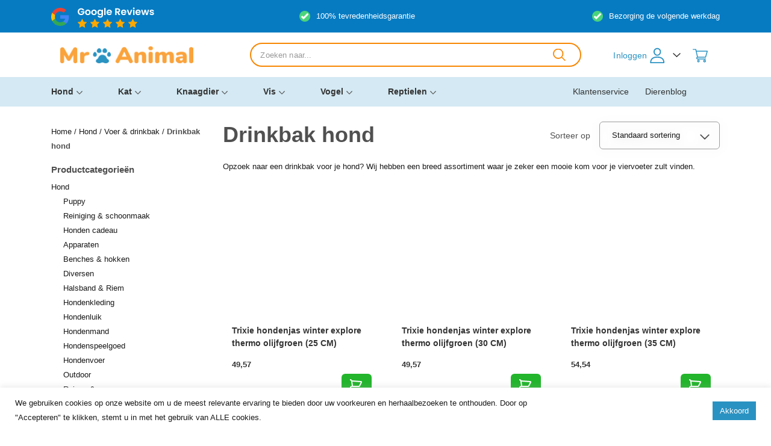

--- FILE ---
content_type: text/html; charset=UTF-8
request_url: https://mranimal.nl/hond/voer-drinkbak-hond/drinkbak-hond/
body_size: 41140
content:
<!DOCTYPE html>
<html lang="nl-NL">

<head>
	<meta charset="UTF-8">
	<meta name="viewport" content="width=device-width, initial-scale=1, shrink-to-fit=no">
	<meta name="author" content="Convident">
	<link rel="pingback" href="">
	<link rel="icon" href="https://mranimal.nl/wp-content/uploads/2021/01/favicon.png">

	<title>Drinkbak voor je hond bestellen? Voordelig online op Mr. Animal</title>
	<meta name='robots' content='index, follow, max-image-preview:large, max-snippet:-1, max-video-preview:-1' />
<meta name="twitter:card" content='summary_large_image'; />
<meta name="twitter:title" content='Trixie hondenjas winter explore thermo olijfgroen (25 CM)' />
<meta name="twitter:description" content='' />
<meta property="og:image" content="https://images.vandermeerdiertotaalgroothandel.nl/455299.jpg" /><meta name="twitter:image" content="https://images.vandermeerdiertotaalgroothandel.nl/455299.jpg" />
<meta property="og:image" content="https://images.vandermeerdiertotaalgroothandel.nl/455299_01.jpg" /><meta name="twitter:image" content="https://images.vandermeerdiertotaalgroothandel.nl/455299_01.jpg" />
<meta property="og:image" content="https://images.vandermeerdiertotaalgroothandel.nl/455299_02.jpg" /><meta name="twitter:image" content="https://images.vandermeerdiertotaalgroothandel.nl/455299_02.jpg" />
<meta property="og:image" content="https://images.vandermeerdiertotaalgroothandel.nl/455299_03.jpg" /><meta name="twitter:image" content="https://images.vandermeerdiertotaalgroothandel.nl/455299_03.jpg" />
<meta property="og:image" content="https://images.vandermeerdiertotaalgroothandel.nl/455299_04.jpg" /><meta name="twitter:image" content="https://images.vandermeerdiertotaalgroothandel.nl/455299_04.jpg" />
<meta property="og:image" content="https://images.vandermeerdiertotaalgroothandel.nl/455299_05.jpg" /><meta name="twitter:image" content="https://images.vandermeerdiertotaalgroothandel.nl/455299_05.jpg" />
<meta property="og:image" content="https://images.vandermeerdiertotaalgroothandel.nl/455299_06.jpg" /><meta name="twitter:image" content="https://images.vandermeerdiertotaalgroothandel.nl/455299_06.jpg" />
<meta property="og:image" content="https://images.vandermeerdiertotaalgroothandel.nl/455299_07.jpg" /><meta name="twitter:image" content="https://images.vandermeerdiertotaalgroothandel.nl/455299_07.jpg" />
<meta property="og:image" content="https://images.vandermeerdiertotaalgroothandel.nl/455299_08.jpg" /><meta name="twitter:image" content="https://images.vandermeerdiertotaalgroothandel.nl/455299_08.jpg" />
<meta property="og:image" content="https://images.vandermeerdiertotaalgroothandel.nl/455299_09.jpg" /><meta name="twitter:image" content="https://images.vandermeerdiertotaalgroothandel.nl/455299_09.jpg" />
<meta property="og:image" content="https://images.vandermeerdiertotaalgroothandel.nl/455299_10.jpg" /><meta name="twitter:image" content="https://images.vandermeerdiertotaalgroothandel.nl/455299_10.jpg" />
<meta property="og:image" content="https://images.vandermeerdiertotaalgroothandel.nl/455299_11.jpg" /><meta name="twitter:image" content="https://images.vandermeerdiertotaalgroothandel.nl/455299_11.jpg" />
<!-- Google Tag Manager for WordPress by gtm4wp.com -->
<script data-cfasync="false" data-pagespeed-no-defer>
	var gtm4wp_datalayer_name = "dataLayer";
	var dataLayer = dataLayer || [];
	const gtm4wp_use_sku_instead = 0;
	const gtm4wp_currency = 'EUR';
	const gtm4wp_product_per_impression = 0;
	const gtm4wp_clear_ecommerce = false;
	const gtm4wp_datalayer_max_timeout = 2000;
</script>
<!-- End Google Tag Manager for WordPress by gtm4wp.com -->
	<!-- This site is optimized with the Yoast SEO plugin v26.8 - https://yoast.com/product/yoast-seo-wordpress/ -->
	<meta name="description" content="Opzoek naar een drinkbak voor je hond? ✔ Wij hebben een groot assortiment aan voerbakken &amp; drinkbakken voor je klaarstaan. Kies uit populaire merken!" />
	<link rel="canonical" href="https://mranimal.nl/hond/voer-drinkbak-hond/drinkbak-hond/" />
	<link rel="next" href="https://mranimal.nl/hond/voer-drinkbak-hond/drinkbak-hond/page/2/" />
	<meta property="og:locale" content="nl_NL" />
	<meta property="og:type" content="article" />
	<meta property="og:title" content="Drinkbak voor je hond bestellen? Voordelig online op Mr. Animal" />
	<meta property="og:description" content="Opzoek naar een drinkbak voor je hond? ✔ Wij hebben een groot assortiment aan voerbakken &amp; drinkbakken voor je klaarstaan. Kies uit populaire merken!" />
	<meta property="og:url" content="https://mranimal.nl/hond/voer-drinkbak-hond/drinkbak-hond/" />
	<meta property="og:site_name" content="Mr. Animal" />
	<meta name="twitter:card" content="summary_large_image" />
	<script type="application/ld+json" class="yoast-schema-graph">{"@context":"https://schema.org","@graph":[{"@type":"CollectionPage","@id":"https://mranimal.nl/hond/voer-drinkbak-hond/drinkbak-hond/","url":"https://mranimal.nl/hond/voer-drinkbak-hond/drinkbak-hond/","name":"Drinkbak voor je hond bestellen? Voordelig online op Mr. Animal","isPartOf":{"@id":"https://mranimal.nl/#website"},"primaryImageOfPage":{"@id":"https://mranimal.nl/hond/voer-drinkbak-hond/drinkbak-hond/#primaryimage"},"image":{"@id":"https://mranimal.nl/hond/voer-drinkbak-hond/drinkbak-hond/#primaryimage"},"thumbnailUrl":"https://images.vandermeerdiertotaalgroothandel.nl/455299.jpg","description":"Opzoek naar een drinkbak voor je hond? ✔ Wij hebben een groot assortiment aan voerbakken & drinkbakken voor je klaarstaan. Kies uit populaire merken!","breadcrumb":{"@id":"https://mranimal.nl/hond/voer-drinkbak-hond/drinkbak-hond/#breadcrumb"},"inLanguage":"nl-NL"},{"@type":"ImageObject","inLanguage":"nl-NL","@id":"https://mranimal.nl/hond/voer-drinkbak-hond/drinkbak-hond/#primaryimage","url":"https://images.vandermeerdiertotaalgroothandel.nl/455299.jpg","contentUrl":"https://images.vandermeerdiertotaalgroothandel.nl/455299.jpg"},{"@type":"BreadcrumbList","@id":"https://mranimal.nl/hond/voer-drinkbak-hond/drinkbak-hond/#breadcrumb","itemListElement":[{"@type":"ListItem","position":1,"name":"Home","item":"https://mranimal.nl/"},{"@type":"ListItem","position":2,"name":"Hond","item":"https://mranimal.nl/hond/"},{"@type":"ListItem","position":3,"name":"Voer &amp; drinkbak","item":"https://mranimal.nl/hond/voer-drinkbak-hond/"},{"@type":"ListItem","position":4,"name":"Drinkbak hond"}]},{"@type":"WebSite","@id":"https://mranimal.nl/#website","url":"https://mranimal.nl/","name":"Mr. Animal","description":"","publisher":{"@id":"https://mranimal.nl/#organization"},"potentialAction":[{"@type":"SearchAction","target":{"@type":"EntryPoint","urlTemplate":"https://mranimal.nl/?s={search_term_string}"},"query-input":{"@type":"PropertyValueSpecification","valueRequired":true,"valueName":"search_term_string"}}],"inLanguage":"nl-NL"},{"@type":"Organization","@id":"https://mranimal.nl/#organization","name":"Mr. Animal","url":"https://mranimal.nl/","logo":{"@type":"ImageObject","inLanguage":"nl-NL","@id":"https://mranimal.nl/#/schema/logo/image/","url":"https://mranimal.nl/wp-content/uploads/2021/01/logo-mr-animal-website.png","contentUrl":"https://mranimal.nl/wp-content/uploads/2021/01/logo-mr-animal-website.png","width":150,"height":35,"caption":"Mr. Animal"},"image":{"@id":"https://mranimal.nl/#/schema/logo/image/"},"sameAs":["https://www.facebook.com/MrAnimal-103917261606082","https://www.instagram.com/mranimal.nl/"]}]}</script>
	<!-- / Yoast SEO plugin. -->


<link rel='dns-prefetch' href='//ajax.googleapis.com' />
<link rel="alternate" type="application/rss+xml" title="Mr. Animal &raquo; Drinkbak hond Categorie feed" href="https://mranimal.nl/hond/voer-drinkbak-hond/drinkbak-hond/feed/" />
<style id='wp-img-auto-sizes-contain-inline-css' type='text/css'>
img:is([sizes=auto i],[sizes^="auto," i]){contain-intrinsic-size:3000px 1500px}
/*# sourceURL=wp-img-auto-sizes-contain-inline-css */
</style>
<style id='wp-emoji-styles-inline-css' type='text/css'>

	img.wp-smiley, img.emoji {
		display: inline !important;
		border: none !important;
		box-shadow: none !important;
		height: 1em !important;
		width: 1em !important;
		margin: 0 0.07em !important;
		vertical-align: -0.1em !important;
		background: none !important;
		padding: 0 !important;
	}
/*# sourceURL=wp-emoji-styles-inline-css */
</style>
<link rel='stylesheet' id='wp-block-library-css' href='https://mranimal.nl/wp-includes/css/dist/block-library/style.min.css?ver=6.9' type='text/css' media='all' />
<link rel='stylesheet' id='wc-blocks-style-css' href='https://mranimal.nl/wp-content/plugins/woocommerce/assets/client/blocks/wc-blocks.css?ver=wc-10.4.3' type='text/css' media='all' />
<style id='global-styles-inline-css' type='text/css'>
:root{--wp--preset--aspect-ratio--square: 1;--wp--preset--aspect-ratio--4-3: 4/3;--wp--preset--aspect-ratio--3-4: 3/4;--wp--preset--aspect-ratio--3-2: 3/2;--wp--preset--aspect-ratio--2-3: 2/3;--wp--preset--aspect-ratio--16-9: 16/9;--wp--preset--aspect-ratio--9-16: 9/16;--wp--preset--color--black: #000000;--wp--preset--color--cyan-bluish-gray: #abb8c3;--wp--preset--color--white: #ffffff;--wp--preset--color--pale-pink: #f78da7;--wp--preset--color--vivid-red: #cf2e2e;--wp--preset--color--luminous-vivid-orange: #ff6900;--wp--preset--color--luminous-vivid-amber: #fcb900;--wp--preset--color--light-green-cyan: #7bdcb5;--wp--preset--color--vivid-green-cyan: #00d084;--wp--preset--color--pale-cyan-blue: #8ed1fc;--wp--preset--color--vivid-cyan-blue: #0693e3;--wp--preset--color--vivid-purple: #9b51e0;--wp--preset--gradient--vivid-cyan-blue-to-vivid-purple: linear-gradient(135deg,rgb(6,147,227) 0%,rgb(155,81,224) 100%);--wp--preset--gradient--light-green-cyan-to-vivid-green-cyan: linear-gradient(135deg,rgb(122,220,180) 0%,rgb(0,208,130) 100%);--wp--preset--gradient--luminous-vivid-amber-to-luminous-vivid-orange: linear-gradient(135deg,rgb(252,185,0) 0%,rgb(255,105,0) 100%);--wp--preset--gradient--luminous-vivid-orange-to-vivid-red: linear-gradient(135deg,rgb(255,105,0) 0%,rgb(207,46,46) 100%);--wp--preset--gradient--very-light-gray-to-cyan-bluish-gray: linear-gradient(135deg,rgb(238,238,238) 0%,rgb(169,184,195) 100%);--wp--preset--gradient--cool-to-warm-spectrum: linear-gradient(135deg,rgb(74,234,220) 0%,rgb(151,120,209) 20%,rgb(207,42,186) 40%,rgb(238,44,130) 60%,rgb(251,105,98) 80%,rgb(254,248,76) 100%);--wp--preset--gradient--blush-light-purple: linear-gradient(135deg,rgb(255,206,236) 0%,rgb(152,150,240) 100%);--wp--preset--gradient--blush-bordeaux: linear-gradient(135deg,rgb(254,205,165) 0%,rgb(254,45,45) 50%,rgb(107,0,62) 100%);--wp--preset--gradient--luminous-dusk: linear-gradient(135deg,rgb(255,203,112) 0%,rgb(199,81,192) 50%,rgb(65,88,208) 100%);--wp--preset--gradient--pale-ocean: linear-gradient(135deg,rgb(255,245,203) 0%,rgb(182,227,212) 50%,rgb(51,167,181) 100%);--wp--preset--gradient--electric-grass: linear-gradient(135deg,rgb(202,248,128) 0%,rgb(113,206,126) 100%);--wp--preset--gradient--midnight: linear-gradient(135deg,rgb(2,3,129) 0%,rgb(40,116,252) 100%);--wp--preset--font-size--small: 13px;--wp--preset--font-size--medium: 20px;--wp--preset--font-size--large: 36px;--wp--preset--font-size--x-large: 42px;--wp--preset--spacing--20: 0.44rem;--wp--preset--spacing--30: 0.67rem;--wp--preset--spacing--40: 1rem;--wp--preset--spacing--50: 1.5rem;--wp--preset--spacing--60: 2.25rem;--wp--preset--spacing--70: 3.38rem;--wp--preset--spacing--80: 5.06rem;--wp--preset--shadow--natural: 6px 6px 9px rgba(0, 0, 0, 0.2);--wp--preset--shadow--deep: 12px 12px 50px rgba(0, 0, 0, 0.4);--wp--preset--shadow--sharp: 6px 6px 0px rgba(0, 0, 0, 0.2);--wp--preset--shadow--outlined: 6px 6px 0px -3px rgb(255, 255, 255), 6px 6px rgb(0, 0, 0);--wp--preset--shadow--crisp: 6px 6px 0px rgb(0, 0, 0);}:where(.is-layout-flex){gap: 0.5em;}:where(.is-layout-grid){gap: 0.5em;}body .is-layout-flex{display: flex;}.is-layout-flex{flex-wrap: wrap;align-items: center;}.is-layout-flex > :is(*, div){margin: 0;}body .is-layout-grid{display: grid;}.is-layout-grid > :is(*, div){margin: 0;}:where(.wp-block-columns.is-layout-flex){gap: 2em;}:where(.wp-block-columns.is-layout-grid){gap: 2em;}:where(.wp-block-post-template.is-layout-flex){gap: 1.25em;}:where(.wp-block-post-template.is-layout-grid){gap: 1.25em;}.has-black-color{color: var(--wp--preset--color--black) !important;}.has-cyan-bluish-gray-color{color: var(--wp--preset--color--cyan-bluish-gray) !important;}.has-white-color{color: var(--wp--preset--color--white) !important;}.has-pale-pink-color{color: var(--wp--preset--color--pale-pink) !important;}.has-vivid-red-color{color: var(--wp--preset--color--vivid-red) !important;}.has-luminous-vivid-orange-color{color: var(--wp--preset--color--luminous-vivid-orange) !important;}.has-luminous-vivid-amber-color{color: var(--wp--preset--color--luminous-vivid-amber) !important;}.has-light-green-cyan-color{color: var(--wp--preset--color--light-green-cyan) !important;}.has-vivid-green-cyan-color{color: var(--wp--preset--color--vivid-green-cyan) !important;}.has-pale-cyan-blue-color{color: var(--wp--preset--color--pale-cyan-blue) !important;}.has-vivid-cyan-blue-color{color: var(--wp--preset--color--vivid-cyan-blue) !important;}.has-vivid-purple-color{color: var(--wp--preset--color--vivid-purple) !important;}.has-black-background-color{background-color: var(--wp--preset--color--black) !important;}.has-cyan-bluish-gray-background-color{background-color: var(--wp--preset--color--cyan-bluish-gray) !important;}.has-white-background-color{background-color: var(--wp--preset--color--white) !important;}.has-pale-pink-background-color{background-color: var(--wp--preset--color--pale-pink) !important;}.has-vivid-red-background-color{background-color: var(--wp--preset--color--vivid-red) !important;}.has-luminous-vivid-orange-background-color{background-color: var(--wp--preset--color--luminous-vivid-orange) !important;}.has-luminous-vivid-amber-background-color{background-color: var(--wp--preset--color--luminous-vivid-amber) !important;}.has-light-green-cyan-background-color{background-color: var(--wp--preset--color--light-green-cyan) !important;}.has-vivid-green-cyan-background-color{background-color: var(--wp--preset--color--vivid-green-cyan) !important;}.has-pale-cyan-blue-background-color{background-color: var(--wp--preset--color--pale-cyan-blue) !important;}.has-vivid-cyan-blue-background-color{background-color: var(--wp--preset--color--vivid-cyan-blue) !important;}.has-vivid-purple-background-color{background-color: var(--wp--preset--color--vivid-purple) !important;}.has-black-border-color{border-color: var(--wp--preset--color--black) !important;}.has-cyan-bluish-gray-border-color{border-color: var(--wp--preset--color--cyan-bluish-gray) !important;}.has-white-border-color{border-color: var(--wp--preset--color--white) !important;}.has-pale-pink-border-color{border-color: var(--wp--preset--color--pale-pink) !important;}.has-vivid-red-border-color{border-color: var(--wp--preset--color--vivid-red) !important;}.has-luminous-vivid-orange-border-color{border-color: var(--wp--preset--color--luminous-vivid-orange) !important;}.has-luminous-vivid-amber-border-color{border-color: var(--wp--preset--color--luminous-vivid-amber) !important;}.has-light-green-cyan-border-color{border-color: var(--wp--preset--color--light-green-cyan) !important;}.has-vivid-green-cyan-border-color{border-color: var(--wp--preset--color--vivid-green-cyan) !important;}.has-pale-cyan-blue-border-color{border-color: var(--wp--preset--color--pale-cyan-blue) !important;}.has-vivid-cyan-blue-border-color{border-color: var(--wp--preset--color--vivid-cyan-blue) !important;}.has-vivid-purple-border-color{border-color: var(--wp--preset--color--vivid-purple) !important;}.has-vivid-cyan-blue-to-vivid-purple-gradient-background{background: var(--wp--preset--gradient--vivid-cyan-blue-to-vivid-purple) !important;}.has-light-green-cyan-to-vivid-green-cyan-gradient-background{background: var(--wp--preset--gradient--light-green-cyan-to-vivid-green-cyan) !important;}.has-luminous-vivid-amber-to-luminous-vivid-orange-gradient-background{background: var(--wp--preset--gradient--luminous-vivid-amber-to-luminous-vivid-orange) !important;}.has-luminous-vivid-orange-to-vivid-red-gradient-background{background: var(--wp--preset--gradient--luminous-vivid-orange-to-vivid-red) !important;}.has-very-light-gray-to-cyan-bluish-gray-gradient-background{background: var(--wp--preset--gradient--very-light-gray-to-cyan-bluish-gray) !important;}.has-cool-to-warm-spectrum-gradient-background{background: var(--wp--preset--gradient--cool-to-warm-spectrum) !important;}.has-blush-light-purple-gradient-background{background: var(--wp--preset--gradient--blush-light-purple) !important;}.has-blush-bordeaux-gradient-background{background: var(--wp--preset--gradient--blush-bordeaux) !important;}.has-luminous-dusk-gradient-background{background: var(--wp--preset--gradient--luminous-dusk) !important;}.has-pale-ocean-gradient-background{background: var(--wp--preset--gradient--pale-ocean) !important;}.has-electric-grass-gradient-background{background: var(--wp--preset--gradient--electric-grass) !important;}.has-midnight-gradient-background{background: var(--wp--preset--gradient--midnight) !important;}.has-small-font-size{font-size: var(--wp--preset--font-size--small) !important;}.has-medium-font-size{font-size: var(--wp--preset--font-size--medium) !important;}.has-large-font-size{font-size: var(--wp--preset--font-size--large) !important;}.has-x-large-font-size{font-size: var(--wp--preset--font-size--x-large) !important;}
/*# sourceURL=global-styles-inline-css */
</style>

<style id='classic-theme-styles-inline-css' type='text/css'>
/*! This file is auto-generated */
.wp-block-button__link{color:#fff;background-color:#32373c;border-radius:9999px;box-shadow:none;text-decoration:none;padding:calc(.667em + 2px) calc(1.333em + 2px);font-size:1.125em}.wp-block-file__button{background:#32373c;color:#fff;text-decoration:none}
/*# sourceURL=/wp-includes/css/classic-themes.min.css */
</style>
<link rel='stylesheet' id='cookie-law-info-css' href='https://mranimal.nl/wp-content/plugins/cookie-law-info/legacy/public/css/cookie-law-info-public.css?ver=3.3.9.1' type='text/css' media='all' />
<link rel='stylesheet' id='cookie-law-info-gdpr-css' href='https://mranimal.nl/wp-content/plugins/cookie-law-info/legacy/public/css/cookie-law-info-gdpr.css?ver=3.3.9.1' type='text/css' media='all' />
<link rel='stylesheet' id='premmerce_filter_style-css' href='https://mranimal.nl/wp-content/plugins/premmerce-woocommerce-product-filter-premium/assets/blocks/style.css?ver=3.7' type='text/css' media='all' />
<link rel='stylesheet' id='woocommerce-layout-css' href='https://mranimal.nl/wp-content/plugins/woocommerce/assets/css/woocommerce-layout.css?ver=10.4.3' type='text/css' media='all' />
<link rel='stylesheet' id='woocommerce-smallscreen-css' href='https://mranimal.nl/wp-content/plugins/woocommerce/assets/css/woocommerce-smallscreen.css?ver=10.4.3' type='text/css' media='only screen and (max-width: 768px)' />
<link rel='stylesheet' id='woocommerce-general-css' href='https://mranimal.nl/wp-content/plugins/woocommerce/assets/css/woocommerce.css?ver=10.4.3' type='text/css' media='all' />
<style id='woocommerce-inline-inline-css' type='text/css'>
.woocommerce form .form-row .required { visibility: visible; }
/*# sourceURL=woocommerce-inline-inline-css */
</style>
<link rel='stylesheet' id='dgwt-wcas-style-css' href='https://mranimal.nl/wp-content/plugins/ajax-search-for-woocommerce/assets/css/style.min.css?ver=1.32.2' type='text/css' media='all' />
<link rel='stylesheet' id='jquery-mmenu-all-style-css' href='https://mranimal.nl/wp-content/themes/convident-theme-child/js/mmenu.all.css?ver=6.9' type='text/css' media='all' />
<link rel='stylesheet' id='bootstrap-reboot-css' href='https://mranimal.nl/wp-content/themes/convident-theme/css/bootstrap-reboot.min.css?ver=6.9' type='text/css' media='all' />
<link rel='stylesheet' id='bootstrap-grid-css' href='https://mranimal.nl/wp-content/themes/convident-theme/css/bootstrap-grid.min.css?ver=6.9' type='text/css' media='all' />
<link rel='stylesheet' id='mdi-css' href='https://mranimal.nl/wp-content/themes/convident-theme/css/mdi/css/materialdesignicons.min.css?ver=6.9' type='text/css' media='all' />
<link rel='stylesheet' id='parent-style-css' href='https://mranimal.nl/wp-content/themes/convident-theme/style.css?ver=6.9' type='text/css' media='all' />
<link rel='stylesheet' id='child-style-css' href='https://mranimal.nl/wp-content/themes/convident-theme-child/style.css?ver=1.0.0' type='text/css' media='all' />
<link rel='stylesheet' id='mollie-applepaydirect-css' href='https://mranimal.nl/wp-content/plugins/mollie-payments-for-woocommerce/public/css/mollie-applepaydirect.min.css?ver=1766062452' type='text/css' media='screen' />
<link rel='stylesheet' id='tablepress-default-css' href='https://mranimal.nl/wp-content/plugins/tablepress/css/build/default.css?ver=3.2.6' type='text/css' media='all' />
<script type="text/javascript" src="https://ajax.googleapis.com/ajax/libs/jquery/1.12.4/jquery.min.js#asyncload" id="jquery-js"></script>
<script type="text/javascript" id="cookie-law-info-js-extra">
/* <![CDATA[ */
var Cli_Data = {"nn_cookie_ids":[],"cookielist":[],"non_necessary_cookies":[],"ccpaEnabled":"","ccpaRegionBased":"","ccpaBarEnabled":"","strictlyEnabled":["necessary","obligatoire"],"ccpaType":"gdpr","js_blocking":"1","custom_integration":"","triggerDomRefresh":"","secure_cookies":""};
var cli_cookiebar_settings = {"animate_speed_hide":"500","animate_speed_show":"500","background":"#FFF","border":"#b1a6a6c2","border_on":"","button_1_button_colour":"#2a92c2","button_1_button_hover":"#22759b","button_1_link_colour":"#fff","button_1_as_button":"1","button_1_new_win":"","button_2_button_colour":"#2a92c2","button_2_button_hover":"#22759b","button_2_link_colour":"#ffffff","button_2_as_button":"1","button_2_hidebar":"","button_3_button_colour":"#2a92c2","button_3_button_hover":"#22759b","button_3_link_colour":"#fff","button_3_as_button":"1","button_3_new_win":"","button_4_button_colour":"#000","button_4_button_hover":"#000000","button_4_link_colour":"#333333","button_4_as_button":"","button_7_button_colour":"#2a92c2","button_7_button_hover":"#22759b","button_7_link_colour":"#fff","button_7_as_button":"1","button_7_new_win":"","font_family":"inherit","header_fix":"","notify_animate_hide":"1","notify_animate_show":"","notify_div_id":"#cookie-law-info-bar","notify_position_horizontal":"right","notify_position_vertical":"bottom","scroll_close":"","scroll_close_reload":"","accept_close_reload":"","reject_close_reload":"","showagain_tab":"","showagain_background":"#fff","showagain_border":"#000","showagain_div_id":"#cookie-law-info-again","showagain_x_position":"100px","text":"#333333","show_once_yn":"","show_once":"10000","logging_on":"","as_popup":"","popup_overlay":"1","bar_heading_text":"","cookie_bar_as":"banner","popup_showagain_position":"bottom-right","widget_position":"left"};
var log_object = {"ajax_url":"https://mranimal.nl/wp-admin/admin-ajax.php"};
//# sourceURL=cookie-law-info-js-extra
/* ]]> */
</script>
<script type="text/javascript" src="https://mranimal.nl/wp-content/plugins/cookie-law-info/legacy/public/js/cookie-law-info-public.js?ver=3.3.9.1" id="cookie-law-info-js"></script>
<script type="text/javascript" src="https://mranimal.nl/wp-content/plugins/woocommerce/assets/js/jquery-blockui/jquery.blockUI.min.js?ver=2.7.0-wc.10.4.3" id="wc-jquery-blockui-js" defer="defer" data-wp-strategy="defer"></script>
<script type="text/javascript" id="wc-add-to-cart-js-extra">
/* <![CDATA[ */
var wc_add_to_cart_params = {"ajax_url":"/wp-admin/admin-ajax.php","wc_ajax_url":"/?wc-ajax=%%endpoint%%","i18n_view_cart":"Bekijk winkelwagen","cart_url":"https://mranimal.nl/winkelmand/","is_cart":"","cart_redirect_after_add":"no"};
//# sourceURL=wc-add-to-cart-js-extra
/* ]]> */
</script>
<script type="text/javascript" src="https://mranimal.nl/wp-content/plugins/woocommerce/assets/js/frontend/add-to-cart.min.js?ver=10.4.3" id="wc-add-to-cart-js" defer="defer" data-wp-strategy="defer"></script>
<script type="text/javascript" src="https://mranimal.nl/wp-content/plugins/woocommerce/assets/js/js-cookie/js.cookie.min.js?ver=2.1.4-wc.10.4.3" id="wc-js-cookie-js" defer="defer" data-wp-strategy="defer"></script>
<script type="text/javascript" id="woocommerce-js-extra">
/* <![CDATA[ */
var woocommerce_params = {"ajax_url":"/wp-admin/admin-ajax.php","wc_ajax_url":"/?wc-ajax=%%endpoint%%","i18n_password_show":"Wachtwoord weergeven","i18n_password_hide":"Wachtwoord verbergen"};
//# sourceURL=woocommerce-js-extra
/* ]]> */
</script>
<script type="text/javascript" src="https://mranimal.nl/wp-content/plugins/woocommerce/assets/js/frontend/woocommerce.min.js?ver=10.4.3" id="woocommerce-js" defer="defer" data-wp-strategy="defer"></script>
<script type="text/javascript" src="https://mranimal.nl/wp-content/themes/convident-theme-child/js/login-toggle.js?ver=6.9" id="enqueue_scripts_dvxl-js"></script>
<script type="text/javascript" src="https://mranimal.nl/wp-content/themes/convident-theme-child/js/vimeo-player.js?ver=6.9" id="vimeo_video-js"></script>
<script type="text/javascript" src="https://mranimal.nl/wp-content/themes/convident-theme-child/js/mmenu.all.js?ver=4.7.5" id="jquery-mmenu-min-all-js-js"></script>
<script type="text/javascript" src="https://mranimal.nl/wp-content/themes/convident-theme-child/js/mranimal.js?ver=6.9" id="mranimal-js"></script>
<link rel="https://api.w.org/" href="https://mranimal.nl/wp-json/" /><link rel="alternate" title="JSON" type="application/json" href="https://mranimal.nl/wp-json/wp/v2/product_cat/6014" /><link rel="EditURI" type="application/rsd+xml" title="RSD" href="https://mranimal.nl/xmlrpc.php?rsd" />

<!-- This website runs the Product Feed PRO for WooCommerce by AdTribes.io plugin - version woocommercesea_option_installed_version -->
<meta name="ti-site-data" content="[base64]" /><script>document.documentElement.className += " js";</script>

<!-- Google Tag Manager for WordPress by gtm4wp.com -->
<!-- GTM Container placement set to footer -->
<script data-cfasync="false" data-pagespeed-no-defer type="text/javascript">
	var dataLayer_content = {"pagePostType":"product","pagePostType2":"tax-product","pageCategory":[]};
	dataLayer.push( dataLayer_content );
</script>
<script data-cfasync="false" data-pagespeed-no-defer type="text/javascript">
(function(w,d,s,l,i){w[l]=w[l]||[];w[l].push({'gtm.start':
new Date().getTime(),event:'gtm.js'});var f=d.getElementsByTagName(s)[0],
j=d.createElement(s),dl=l!='dataLayer'?'&l='+l:'';j.async=true;j.src=
'//www.googletagmanager.com/gtm.js?id='+i+dl;f.parentNode.insertBefore(j,f);
})(window,document,'script','dataLayer','GTM-KZCWDF3');
</script>
<!-- End Google Tag Manager for WordPress by gtm4wp.com -->		<style>
			.dgwt-wcas-ico-magnifier,.dgwt-wcas-ico-magnifier-handler{max-width:20px}.dgwt-wcas-search-wrapp{max-width:600px}		</style>
		<style>[name='update_cart'] {
			display: none!important;
		}</style>	<noscript><style>.woocommerce-product-gallery{ opacity: 1 !important; }</style></noscript>
	<style type="text/css">.recentcomments a{display:inline !important;padding:0 !important;margin:0 !important;}</style>		<style type="text/css" id="wp-custom-css">
			body.single-product .mm-page.mm-slideout {
	display: block !important;
}		</style>
		
<link rel='stylesheet' id='formidable-css' href='https://mranimal.nl/wp-content/plugins/formidable/css/formidableforms.css?ver=120902' type='text/css' media='all' />
</head>

<body class="archive tax-product_cat term-drinkbak-hond term-6014 wp-theme-convident-theme wp-child-theme-convident-theme-child theme-convident-theme woocommerce woocommerce-page woocommerce-no-js">

	
<header class=" ">
			<div class="topbar ">
			<div class="container">
				<div class="row">
					<div class="col-md-12">
						<div class="menu-wrapper">
							
							<div class="usp-top-row">
								<div class="topbar-greview"><a href="#" target="_blank"><i></i></a></div>
																																																						<div class="usp">
											<div class="usp-icon" style="background-image: url(https://mranimal.nl/wp-content/uploads/2023/03/Check-g.png);"></div>
											<div class="usp-text">
												100% tevredenheidsgarantie											</div>
										</div>
																													<div class="usp">
											<div class="usp-icon" style="background-image: url(https://mranimal.nl/wp-content/uploads/2023/03/Check-g.png);"></div>
											<div class="usp-text">
												Bezorging de volgende werkdag											</div>
										</div>
																								</div>
                            						</div>
					</div>
				</div>
			</div>
		</div>
	
	<div class="navigatie normal-menu ">
		<div class="container">
			<div class="row">
				<div class="col-md-12">
					<nav>
												<div class="clear-both"></div>
					</nav>
				</div>
			</div>
		</div>

		<!-- Custom navigatie -->
		<nav class="dvxl-nav desktop">
			<div class="top-row">
				<div class="container">
					<div class="row">
						<div class="col-md-12">
							<div class="menu-wrapper">
																	<div class="col-3">
										<div id="logo"><a href="https://mranimal.nl/"><img src="https://mranimal.nl/wp-content/uploads/2021/09/Group-617.png" alt="Mr. Animal"></a></div>
										<!-- <div id="webwinkelkeur"><a href="https://www.webwinkelkeur.nl/" target="_blank"><img src="/img/webwinkel-keur.png"></a></div> -->
									</div>
								
								<div class="search">
									<div  class="dgwt-wcas-search-wrapp dgwt-wcas-no-submit woocommerce dgwt-wcas-style-solaris js-dgwt-wcas-layout-classic dgwt-wcas-layout-classic js-dgwt-wcas-mobile-overlay-disabled">
		<form class="dgwt-wcas-search-form" role="search" action="https://mranimal.nl/" method="get">
		<div class="dgwt-wcas-sf-wrapp">
							<svg
					class="dgwt-wcas-ico-magnifier" xmlns="http://www.w3.org/2000/svg"
					xmlns:xlink="http://www.w3.org/1999/xlink" x="0px" y="0px"
					viewBox="0 0 51.539 51.361" xml:space="preserve">
					<path 						d="M51.539,49.356L37.247,35.065c3.273-3.74,5.272-8.623,5.272-13.983c0-11.742-9.518-21.26-21.26-21.26 S0,9.339,0,21.082s9.518,21.26,21.26,21.26c5.361,0,10.244-1.999,13.983-5.272l14.292,14.292L51.539,49.356z M2.835,21.082 c0-10.176,8.249-18.425,18.425-18.425s18.425,8.249,18.425,18.425S31.436,39.507,21.26,39.507S2.835,31.258,2.835,21.082z"/>
				</svg>
							<label class="screen-reader-text"
				for="dgwt-wcas-search-input-1">
				Producten zoeken			</label>

			<input
				id="dgwt-wcas-search-input-1"
				type="search"
				class="dgwt-wcas-search-input"
				name="s"
				value=""
				placeholder="Zoeken naar..."
				autocomplete="off"
							/>
			<div class="dgwt-wcas-preloader"></div>

			<div class="dgwt-wcas-voice-search"></div>

			
			<input type="hidden" name="post_type" value="product"/>
			<input type="hidden" name="dgwt_wcas" value="1"/>

			
					</div>
	</form>
</div>
								</div>
								<div class="dvxl-login">
									<a href="https://mranimal.nl/mijn-account/" class="login-linkh">
										<span class="login-nm">
										Inloggen										</span>
										<svg width="25" height="26" viewBox="0 0 31 33" fill="none" xmlns="http://www.w3.org/2000/svg">
										<path d="M15.0874 19.0054C5.3582 19.0054 0 23.56 0 31.8306C0 32.4765 0.529034 33 1.18177 33H28.993C29.6458 33 30.1748 32.4765 30.1748 31.8306C30.1749 23.5605 24.8167 19.0054 15.0874 19.0054ZM2.40655 30.6611C2.87139 24.4774 7.13168 21.3444 15.0874 21.3444C23.0432 21.3444 27.3035 24.4774 27.7688 30.6611H2.40655Z" fill="#2A92C2"/>
										<path d="M15.0872 0.956543C10.618 0.956543 7.24805 4.35853 7.24805 8.86958C7.24805 13.5127 10.7646 17.2897 15.0872 17.2897C19.4097 17.2897 22.9263 13.5127 22.9263 8.86996C22.9263 4.35853 19.5563 0.956543 15.0872 0.956543ZM15.0872 14.9512C12.0677 14.9512 9.61159 12.2232 9.61159 8.86996C9.61159 5.63989 11.9145 3.29546 15.0872 3.29546C18.2091 3.29546 20.5627 5.69171 20.5627 8.86996C20.5627 12.2232 18.1066 14.9512 15.0872 14.9512Z" fill="#2A92C2"/>
										</svg>
                                    </a>
                                    <a href="Javascript:void(0);" class="login-toggler">&nbsp;</a>
									<div class="login-popup">
																					<h4>Leuk dat je er weer bent!</h4>
											<form class="woocommerce-form woocommerce-form-login login" method="post" action="https://mranimal.nl/mijn-account/">

												
												<p class="woocommerce-form-row woocommerce-form-row--wide form-row form-row-wide">
													<label for="username">E-mailadres&nbsp;<span class="required">*</span></label>
													<input type="text" class="woocommerce-Input woocommerce-Input--text input-text" name="username" id="username" autocomplete="username" value="" />												</p>
												<p class="woocommerce-form-row woocommerce-form-row--wide form-row form-row-wide">
													<label for="password">Wachtwoord&nbsp;<span class="required">*</span></label>
													<input class="woocommerce-Input woocommerce-Input--text input-text" type="password" name="password" id="password" autocomplete="current-password" />
												</p>

												
												<p class="form-row">
													<input type="hidden" id="woocommerce-login-nonce" name="woocommerce-login-nonce" value="594c39b120" /><input type="hidden" name="_wp_http_referer" value="/hond/voer-drinkbak-hond/drinkbak-hond/" />													<button type="submit" class="woocommerce-button button woocommerce-form-login__submit" name="login" value="Inloggen"><span class="text">Inloggen</span></button>
												</p>

												
											</form>
											<div class="options">
												<a href="https://mranimal.nl/mijn-account/lost-password/" class="orange-arrow-popup">Gegevens kwijt</a>
												<a href="https://mranimal.nl/mijn-account/" class="orange-arrow-popup">Account maken</a>
											</div>
																			</div>
								</div>
								<div class="menu-cart fragment">
									<!--<a id="winkelmand" class="cart-contents" href="https://mranimal.nl/winkelmand/" title="Winkelwagen bekijken">
</a>
-->
<div class="dvxl-popup-cart">
	<a class="popup-cart-toggler cart-contents">
		
<svg width="25" height="23" viewBox="0 0 36 32" fill="none" xmlns="http://www.w3.org/2000/svg">
<path d="M11.6148 20.741H11.6165C11.6178 20.741 11.6192 20.7407 11.6206 20.7407H30.7053C31.1752 20.7407 31.5883 20.4337 31.7174 19.9886L35.928 5.4701C36.0187 5.1571 35.9551 4.8206 35.7564 4.5608C35.5573 4.301 35.2462 4.14815 34.9159 4.14815H9.18718L8.43471 0.812076C8.32753 0.337577 7.90044 0 7.40702 0H1.09121C0.509793 0 0.0385742 0.464236 0.0385742 1.03704C0.0385742 1.60984 0.509793 2.07407 1.09121 2.07407H6.56272C6.69594 2.66524 10.1636 18.0388 10.3632 18.9232C9.24447 19.4023 8.45966 20.5012 8.45966 21.7778C8.45966 23.4932 9.87633 24.8889 11.6176 24.8889H30.7053C31.2868 24.8889 31.758 24.4247 31.758 23.8519C31.758 23.2791 31.2868 22.8148 30.7053 22.8148H11.6176C11.0372 22.8148 10.5649 22.3495 10.5649 21.7778C10.5649 21.2069 11.0356 20.7424 11.6148 20.741ZM33.5203 6.22222L29.9112 18.6667H12.4619L9.65484 6.22222H33.5203Z" fill="#2A92C2"/>
<path d="M10.8176 28.8001C10.8176 30.5645 12.1071 32.0001 13.692 32.0001C15.2769 32.0001 16.5664 30.5645 16.5664 28.8001C16.5664 27.0357 15.2769 25.6001 13.692 25.6001C12.1071 25.6001 10.8176 27.0357 10.8176 28.8001ZM13.692 27.7334C14.2202 27.7334 14.6502 28.212 14.6502 28.8001C14.6502 29.3882 14.2202 29.8668 13.692 29.8668C13.1638 29.8668 12.7339 29.3882 12.7339 28.8001C12.7339 28.212 13.1638 27.7334 13.692 27.7334Z" fill="#2A92C2"/>
<path d="M25.1895 28.8001C25.1895 30.5645 26.6401 32.0001 28.4231 32.0001C30.2061 32.0001 31.6567 30.5645 31.6567 28.8001C31.6567 27.0357 30.2061 25.6001 28.4231 25.6001C26.6401 25.6001 25.1895 27.0357 25.1895 28.8001ZM28.4231 27.7334C29.0173 27.7334 29.501 28.212 29.501 28.8001C29.501 29.3882 29.0173 29.8668 28.4231 29.8668C27.8288 29.8668 27.3452 29.3882 27.3452 28.8001C27.3452 28.212 27.8288 27.7334 28.4231 27.7334Z" fill="#2A92C2"/>
</svg>

			</a>
	<div class="popup-cart">
		

	<p class="woocommerce-mini-cart__empty-message">Geen producten in de winkelwagen.</p>


	</div>
</div>								</div>
							</div>
						</div>
					</div>
				</div>
			</div>
			<div class="bottom-row">
				<div class="container">
					<div class="row">
						<div class="col-md-12">
							<div class="menu-wrapper">
								<a href="#mobile-cats-menu" class="mobile-cats-menu"></a>
																	<div id="primary-menu" class="menu-hoofdmenu-container"><ul id="primary-menu-ul" class="menu"><li id="menu-item-244025" class="menu-item menu-item-type-taxonomy menu-item-object-product_cat current-product_cat-ancestor menu-item-has-children megamenu megamenu-cols-4 menu-item-244025"><a href="https://mranimal.nl/hond/">Hond</a>
<ul class="sub-menu">
	<li id="menu-item-251563" class="menu-item menu-item-type-taxonomy menu-item-object-product_cat menu-item-has-children menu-item-251563"><a href="https://mranimal.nl/hond/hondenvoer/">Hondenvoer</a>
	<ul class="sub-menu">
		<li id="menu-item-251564" class="menu-item menu-item-type-taxonomy menu-item-object-product_cat menu-item-251564"><a href="https://mranimal.nl/hond/hondenvoer/hondenbrokken/">Hondenbrokken</a></li>
		<li id="menu-item-251565" class="menu-item menu-item-type-taxonomy menu-item-object-product_cat menu-item-251565"><a href="https://mranimal.nl/hond/hondenvoer/natvoer-hond/">Natvoer hond</a></li>
		<li id="menu-item-251566" class="menu-item menu-item-type-taxonomy menu-item-object-product_cat menu-item-251566"><a href="https://mranimal.nl/hond/hondenvoer/diepvries-hondenvoer/">Diepvries hondenvoer</a></li>
		<li id="menu-item-251567" class="menu-item menu-item-type-taxonomy menu-item-object-product_cat menu-item-251567"><a href="https://mranimal.nl/hond/hondenvoer/hondensnacks/">Hondensnacks</a></li>
		<li id="menu-item-251569" class="menu-item menu-item-type-taxonomy menu-item-object-product_cat menu-item-251569"><a href="https://mranimal.nl/hond/hondenvoer/voedingssupplementen/">Voedingssupplementen</a></li>
		<li id="menu-item-251570" class="menu-item menu-item-type-taxonomy menu-item-object-product_cat menu-item-251570"><a href="https://mranimal.nl/hond/puppy/puppyvoer/">Puppyvoer</a></li>
		<li id="menu-item-251571" class="menu-item menu-item-type-taxonomy menu-item-object-product_cat current-product_cat-ancestor menu-item-251571"><a href="https://mranimal.nl/hond/voer-drinkbak-hond/">Voer &amp; drinkbak</a></li>
	</ul>
</li>
	<li id="menu-item-251572" class="menu-item menu-item-type-taxonomy menu-item-object-product_cat menu-item-has-children menu-item-251572"><a href="https://mranimal.nl/hond/hondenspeelgoed/">Hondenspeelgoed</a>
	<ul class="sub-menu">
		<li id="menu-item-251574" class="menu-item menu-item-type-taxonomy menu-item-object-product_cat menu-item-251574"><a href="https://mranimal.nl/hond/halsband-riem/">Halsband &amp; Riem</a></li>
		<li id="menu-item-251575" class="menu-item menu-item-type-taxonomy menu-item-object-product_cat menu-item-251575"><a href="https://mranimal.nl/hond/halsband-riem/hondentuig-hondenharnas/">Hondentuig &amp; hondenharnas</a></li>
	</ul>
</li>
	<li id="menu-item-251576" class="menu-item menu-item-type-taxonomy menu-item-object-product_cat menu-item-has-children menu-item-251576"><a href="https://mranimal.nl/hond/hondenmand/">Hondenmand</a>
	<ul class="sub-menu">
		<li id="menu-item-248107" class="menu-item menu-item-type-taxonomy menu-item-object-product_cat menu-item-248107"><a href="https://mranimal.nl/hond/benches-hokken/">Benches &amp; hokken</a></li>
		<li id="menu-item-248103" class="menu-item menu-item-type-taxonomy menu-item-object-product_cat menu-item-248103"><a href="https://mranimal.nl/hond/puppy/puppyren/">Puppyren</a></li>
		<li id="menu-item-251577" class="menu-item menu-item-type-taxonomy menu-item-object-product_cat menu-item-251577"><a href="https://mranimal.nl/hond/hondenluik/">Hondenluik</a></li>
		<li id="menu-item-251579" class="menu-item menu-item-type-taxonomy menu-item-object-product_cat menu-item-has-children menu-item-251579"><a href="https://mranimal.nl/hond/reizen-vervoer-hond/">Reizen &amp; vervoer</a>
		<ul class="sub-menu">
			<li id="menu-item-251580" class="menu-item menu-item-type-taxonomy menu-item-object-product_cat menu-item-251580"><a href="https://mranimal.nl/hond/reizen-vervoer-hond/hondenbuggy/">Hondenbuggy</a></li>
			<li id="menu-item-251581" class="menu-item menu-item-type-taxonomy menu-item-object-product_cat menu-item-251581"><a href="https://mranimal.nl/hond/reizen-vervoer-hond/hondenfietsmand/">Hondenfietsmand</a></li>
			<li id="menu-item-251582" class="menu-item menu-item-type-taxonomy menu-item-object-product_cat menu-item-251582"><a href="https://mranimal.nl/hond/reizen-vervoer-hond/hondentas-hondendraagtas/">Hondentas &amp; hondendraagtas</a></li>
		</ul>
</li>
	</ul>
</li>
	<li id="menu-item-251583" class="menu-item menu-item-type-taxonomy menu-item-object-product_cat menu-item-has-children menu-item-251583"><a href="https://mranimal.nl/hond/training-opvoeding/">Training &amp; Opvoeding</a>
	<ul class="sub-menu">
		<li id="menu-item-251585" class="menu-item menu-item-type-taxonomy menu-item-object-product_cat menu-item-has-children menu-item-251585"><a href="https://mranimal.nl/hond/verzorging-hond/">Verzorging</a>
		<ul class="sub-menu">
			<li id="menu-item-357200" class="menu-item menu-item-type-taxonomy menu-item-object-product_cat menu-item-357200"><a href="https://mranimal.nl/hond/verzorging-hond/hondenshampoo/">Hondenshampoo</a></li>
			<li id="menu-item-357202" class="menu-item menu-item-type-taxonomy menu-item-object-product_cat menu-item-357202"><a href="https://mranimal.nl/hond/verzorging-hond/hondentoilet/">Hondentoilet</a></li>
			<li id="menu-item-357201" class="menu-item menu-item-type-taxonomy menu-item-object-product_cat menu-item-357201"><a href="https://mranimal.nl/hond/verzorging-hond/hondentandpasta/">Hondentandpasta</a></li>
			<li id="menu-item-357194" class="menu-item menu-item-type-taxonomy menu-item-object-product_cat menu-item-357194"><a href="https://mranimal.nl/hond/verzorging-hond/honden-tondeuse/">Honden tondeuse</a></li>
			<li id="menu-item-357203" class="menu-item menu-item-type-taxonomy menu-item-object-product_cat menu-item-357203"><a href="https://mranimal.nl/hond/verzorging-hond/plasband-hond/">Plasband hond</a></li>
			<li id="menu-item-357195" class="menu-item menu-item-type-taxonomy menu-item-object-product_cat menu-item-357195"><a href="https://mranimal.nl/hond/verzorging-hond/hondenborstel/">Hondenborstel</a></li>
			<li id="menu-item-357193" class="menu-item menu-item-type-taxonomy menu-item-object-product_cat menu-item-357193"><a href="https://mranimal.nl/hond/verzorging-hond/honden-tandenborstel/">Honden tandenborstel</a></li>
			<li id="menu-item-357197" class="menu-item menu-item-type-taxonomy menu-item-object-product_cat menu-item-357197"><a href="https://mranimal.nl/hond/verzorging-hond/hondenluiers/">Hondenluiers</a></li>
			<li id="menu-item-357196" class="menu-item menu-item-type-taxonomy menu-item-object-product_cat menu-item-357196"><a href="https://mranimal.nl/hond/verzorging-hond/hondenkam/">Hondenkam</a></li>
			<li id="menu-item-357205" class="menu-item menu-item-type-taxonomy menu-item-object-product_cat menu-item-357205"><a href="https://mranimal.nl/hond/verzorging-hond/vlooienband-hond/">Vlooienband hond</a></li>
			<li id="menu-item-357199" class="menu-item menu-item-type-taxonomy menu-item-object-product_cat menu-item-357199"><a href="https://mranimal.nl/hond/verzorging-hond/hondenschaar/">Hondenschaar</a></li>
			<li id="menu-item-357198" class="menu-item menu-item-type-taxonomy menu-item-object-product_cat menu-item-357198"><a href="https://mranimal.nl/hond/verzorging-hond/hondenparfum/">Hondenparfum</a></li>
			<li id="menu-item-357191" class="menu-item menu-item-type-taxonomy menu-item-object-product_cat menu-item-357191"><a href="https://mranimal.nl/hond/verzorging-hond/beschermkraag/">Beschermkraag</a></li>
			<li id="menu-item-251591" class="menu-item menu-item-type-taxonomy menu-item-object-product_cat menu-item-251591"><a href="https://mranimal.nl/hond/verzorging-hond/medicijnen/">Medicijnen</a></li>
			<li id="menu-item-251588" class="menu-item menu-item-type-taxonomy menu-item-object-product_cat menu-item-251588"><a href="https://mranimal.nl/hond/verzorging-hond/hondenkam/">Hondenkam</a></li>
			<li id="menu-item-251589" class="menu-item menu-item-type-taxonomy menu-item-object-product_cat menu-item-251589"><a href="https://mranimal.nl/hond/puppy/puppy-pads/">Puppy pads</a></li>
		</ul>
</li>
	</ul>
</li>
	<li id="menu-item-251592" class="menu-item menu-item-type-taxonomy menu-item-object-product_cat menu-item-has-children menu-item-251592"><a href="https://mranimal.nl/hond/outdoor/">Outdoor</a>
	<ul class="sub-menu">
		<li id="menu-item-251593" class="menu-item menu-item-type-taxonomy menu-item-object-product_cat menu-item-251593"><a href="https://mranimal.nl/hond/outdoor/hondenzwembad/">Hondenzwembad</a></li>
		<li id="menu-item-251594" class="menu-item menu-item-type-taxonomy menu-item-object-product_cat menu-item-251594"><a href="https://mranimal.nl/hond/outdoor/hondenpoepzakjes/">Hondenpoepzakjes</a></li>
		<li id="menu-item-251595" class="menu-item menu-item-type-taxonomy menu-item-object-product_cat menu-item-251595"><a href="https://mranimal.nl/hond/apparaten/">Apparaten</a></li>
		<li id="menu-item-251599" class="menu-item menu-item-type-taxonomy menu-item-object-product_cat menu-item-has-children menu-item-251599"><a href="https://mranimal.nl/hond/diversen-hond/">Diversen</a>
		<ul class="sub-menu">
			<li id="menu-item-251698" class="menu-item menu-item-type-taxonomy menu-item-object-product_cat menu-item-251698"><a href="https://mranimal.nl/hond/diversen-hond/hondenhek-binnen/">Hondenhek binnen</a></li>
			<li id="menu-item-251771" class="menu-item menu-item-type-taxonomy menu-item-object-product_cat menu-item-251771"><a href="https://mranimal.nl/diversen/waakbord-hond/">Waakbord hond</a></li>
		</ul>
</li>
	</ul>
</li>
</ul>
</li>
<li id="menu-item-238826" class="menu-item menu-item-type-taxonomy menu-item-object-product_cat menu-item-has-children megamenu megamenu-cols-4 menu-item-238826"><a href="https://mranimal.nl/kat/">Kat</a>
<ul class="sub-menu">
	<li id="menu-item-248065" class="menu-item menu-item-type-taxonomy menu-item-object-product_cat menu-item-has-children menu-item-248065"><a href="https://mranimal.nl/kat/kattenvoer/">Kattenvoer</a>
	<ul class="sub-menu">
		<li id="menu-item-248068" class="menu-item menu-item-type-taxonomy menu-item-object-product_cat menu-item-248068"><a href="https://mranimal.nl/kat/kattenvoer/nat-kattenvoer/">Nat kattenvoer</a></li>
		<li id="menu-item-248067" class="menu-item menu-item-type-taxonomy menu-item-object-product_cat menu-item-248067"><a href="https://mranimal.nl/kat/kattenvoer/diepvries-kattenvoer/">Diepvries kattenvoer</a></li>
		<li id="menu-item-248069" class="menu-item menu-item-type-taxonomy menu-item-object-product_cat menu-item-248069"><a href="https://mranimal.nl/kat/kattenvoer/kattenbrokken/">Kattenbrokken</a></li>
		<li id="menu-item-248070" class="menu-item menu-item-type-taxonomy menu-item-object-product_cat menu-item-248070"><a href="https://mranimal.nl/kat/kattenvoer/katten-snoepjes/">Katten snoepjes</a></li>
		<li id="menu-item-251602" class="menu-item menu-item-type-taxonomy menu-item-object-product_cat menu-item-251602"><a href="https://mranimal.nl/kat/kattenvoer/kattengras/">Kattengras</a></li>
		<li id="menu-item-248071" class="menu-item menu-item-type-taxonomy menu-item-object-product_cat menu-item-248071"><a href="https://mranimal.nl/kat/kattenvoer/katten-melk/">Katten melk</a></li>
		<li id="menu-item-248013" class="menu-item menu-item-type-taxonomy menu-item-object-product_cat menu-item-248013"><a href="https://mranimal.nl/kat/kattenvoer/katten-sticks/">Katten sticks</a></li>
		<li id="menu-item-251603" class="menu-item menu-item-type-taxonomy menu-item-object-product_cat menu-item-251603"><a href="https://mranimal.nl/kat/voer-drinkbak/">Voer &amp; Drinkbak</a></li>
	</ul>
</li>
	<li id="menu-item-248095" class="menu-item menu-item-type-taxonomy menu-item-object-product_cat menu-item-has-children menu-item-248095"><a href="https://mranimal.nl/kat/kattenspeeltjes/">Kattenspeeltjes</a>
	<ul class="sub-menu">
		<li id="menu-item-251604" class="menu-item menu-item-type-taxonomy menu-item-object-product_cat menu-item-has-children menu-item-251604"><a href="https://mranimal.nl/kat/kattenhalsband/">Kattenhalsband</a>
		<ul class="sub-menu">
			<li id="menu-item-251769" class="menu-item menu-item-type-taxonomy menu-item-object-product_cat menu-item-251769"><a href="https://mranimal.nl/kat/kattenhalsband/katten-kleding/">Katten kleding</a></li>
		</ul>
</li>
		<li id="menu-item-251606" class="menu-item menu-item-type-taxonomy menu-item-object-product_cat menu-item-has-children menu-item-251606"><a href="https://mranimal.nl/kat/krabpalen-meubels/">Krabpalen &amp; meubels</a>
		<ul class="sub-menu">
			<li id="menu-item-251608" class="menu-item menu-item-type-taxonomy menu-item-object-product_cat menu-item-251608"><a href="https://mranimal.nl/kat/krabpalen-meubels/krabton/">Krabton</a></li>
			<li id="menu-item-251609" class="menu-item menu-item-type-taxonomy menu-item-object-product_cat menu-item-251609"><a href="https://mranimal.nl/kat/krabpalen-meubels/krabpaal/">Krabpaal</a></li>
			<li id="menu-item-251610" class="menu-item menu-item-type-taxonomy menu-item-object-product_cat menu-item-251610"><a href="https://mranimal.nl/kat/krabpalen-meubels/kattenhuis/">Kattenhuis</a></li>
		</ul>
</li>
		<li id="menu-item-248093" class="menu-item menu-item-type-taxonomy menu-item-object-product_cat menu-item-has-children menu-item-248093"><a href="https://mranimal.nl/kat/kattenmand-kat/">Kattenmand</a>
		<ul class="sub-menu">
			<li id="menu-item-251611" class="menu-item menu-item-type-taxonomy menu-item-object-product_cat menu-item-251611"><a href="https://mranimal.nl/kat/kattenmand-kat/kattenbed/">Kattenbed</a></li>
		</ul>
</li>
	</ul>
</li>
	<li id="menu-item-251612" class="menu-item menu-item-type-taxonomy menu-item-object-product_cat menu-item-has-children menu-item-251612"><a href="https://mranimal.nl/kat/kattenbak/">Kattenbak</a>
	<ul class="sub-menu">
		<li id="menu-item-251613" class="menu-item menu-item-type-taxonomy menu-item-object-product_cat menu-item-251613"><a href="https://mranimal.nl/kat/kattenbakvulling/">Kattenbakvulling</a></li>
		<li id="menu-item-251614" class="menu-item menu-item-type-taxonomy menu-item-object-product_cat menu-item-251614"><a href="https://mranimal.nl/kat/kattenluik/">Kattenluik</a></li>
		<li id="menu-item-251615" class="menu-item menu-item-type-taxonomy menu-item-object-product_cat menu-item-251615"><a href="https://mranimal.nl/kat/kattennet/">kattennet</a></li>
	</ul>
</li>
	<li id="menu-item-248049" class="menu-item menu-item-type-taxonomy menu-item-object-product_cat menu-item-has-children menu-item-248049"><a href="https://mranimal.nl/kat/verzorging/">Verzorging</a>
	<ul class="sub-menu">
		<li id="menu-item-248087" class="menu-item menu-item-type-taxonomy menu-item-object-product_cat menu-item-248087"><a href="https://mranimal.nl/kat/verzorging/katten-medicijnen/">Medicijnen</a></li>
		<li id="menu-item-248085" class="menu-item menu-item-type-taxonomy menu-item-object-product_cat menu-item-248085"><a href="https://mranimal.nl/kat/verzorging/kattenborstel/">Kattenborstel</a></li>
		<li id="menu-item-251616" class="menu-item menu-item-type-taxonomy menu-item-object-product_cat menu-item-251616"><a href="https://mranimal.nl/kat/verzorging/voedingssupplementen-verzorging/">Voedingssupplementen</a></li>
		<li id="menu-item-251618" class="menu-item menu-item-type-taxonomy menu-item-object-product_cat menu-item-251618"><a href="https://mranimal.nl/kat/verzorging/anti-krab-spray/">Anti krab spray</a></li>
	</ul>
</li>
	<li id="menu-item-251619" class="menu-item menu-item-type-taxonomy menu-item-object-product_cat menu-item-has-children menu-item-251619"><a href="https://mranimal.nl/kat/reizen-vervoer/">Reizen &amp; vervoer</a>
	<ul class="sub-menu">
		<li id="menu-item-251621" class="menu-item menu-item-type-taxonomy menu-item-object-product_cat menu-item-251621"><a href="https://mranimal.nl/kat/reizen-vervoer/kattenbench/">Kattenbench</a></li>
		<li id="menu-item-251768" class="menu-item menu-item-type-taxonomy menu-item-object-product_cat menu-item-251768"><a href="https://mranimal.nl/kat/reizen-vervoer/reismand-kat/">Reismand kat</a></li>
		<li id="menu-item-248084" class="menu-item menu-item-type-taxonomy menu-item-object-product_cat menu-item-248084"><a href="https://mranimal.nl/kat/katten-cadeau/">Katten cadeau</a></li>
		<li id="menu-item-251624" class="menu-item menu-item-type-taxonomy menu-item-object-product_cat menu-item-has-children menu-item-251624"><a href="https://mranimal.nl/kat/diversen-kat/">Diversen</a>
		<ul class="sub-menu">
			<li id="menu-item-251699" class="menu-item menu-item-type-taxonomy menu-item-object-product_cat menu-item-251699"><a href="https://mranimal.nl/kat/diversen-kat/deurmat-kat/">Deurmat kat</a></li>
			<li id="menu-item-251623" class="menu-item menu-item-type-taxonomy menu-item-object-product_cat menu-item-251623"><a href="https://mranimal.nl/kat/diversen-kat/electrische-artikelen-diversen-kat/">Electrische artikelen</a></li>
		</ul>
</li>
	</ul>
</li>
</ul>
</li>
<li id="menu-item-247805" class="menu-item menu-item-type-taxonomy menu-item-object-product_cat menu-item-has-children megamenu megamenu-cols-4 menu-item-247805"><a href="https://mranimal.nl/knaagdier/">Knaagdier</a>
<ul class="sub-menu">
	<li id="menu-item-251633" class="menu-item menu-item-type-taxonomy menu-item-object-product_cat menu-item-has-children menu-item-251633"><a href="https://mranimal.nl/knaagdier/knaagdierenvoer/">Knaagdierenvoer</a>
	<ul class="sub-menu">
		<li id="menu-item-251627" class="menu-item menu-item-type-taxonomy menu-item-object-product_cat menu-item-251627"><a href="https://mranimal.nl/knaagdier/knaagdierenvoer/caviavoer/">Caviavoer</a></li>
		<li id="menu-item-251628" class="menu-item menu-item-type-taxonomy menu-item-object-product_cat menu-item-251628"><a href="https://mranimal.nl/knaagdier/knaagdierenvoer/chinchillavoer/">Chinchillavoer</a></li>
		<li id="menu-item-251629" class="menu-item menu-item-type-taxonomy menu-item-object-product_cat menu-item-251629"><a href="https://mranimal.nl/knaagdier/knaagdierenvoer/gerbilvoer/">Gerbilvoer</a></li>
		<li id="menu-item-251630" class="menu-item menu-item-type-taxonomy menu-item-object-product_cat menu-item-251630"><a href="https://mranimal.nl/knaagdier/knaagdierenvoer/hamstervoer/">Hamstervoer</a></li>
		<li id="menu-item-251631" class="menu-item menu-item-type-taxonomy menu-item-object-product_cat menu-item-251631"><a href="https://mranimal.nl/knaagdier/knaagdierenvoer/konijnenvoer/">Konijnenvoer</a></li>
		<li id="menu-item-251632" class="menu-item menu-item-type-taxonomy menu-item-object-product_cat menu-item-251632"><a href="https://mranimal.nl/knaagdier/knaagdierenvoer/rattenvoer-muizenvoer/">Rattenvoer &amp; muizenvoer</a></li>
		<li id="menu-item-251767" class="menu-item menu-item-type-taxonomy menu-item-object-product_cat menu-item-251767"><a href="https://mranimal.nl/kat/voer-drinkbak/">Voer &amp; Drinkbak</a></li>
		<li id="menu-item-251669" class="menu-item menu-item-type-taxonomy menu-item-object-product_cat menu-item-251669"><a href="https://mranimal.nl/knaagdier/knaagdierenvoer/degoe-voer/">Degoevoer</a></li>
		<li id="menu-item-251670" class="menu-item menu-item-type-taxonomy menu-item-object-product_cat menu-item-251670"><a href="https://mranimal.nl/knaagdier/knaagdierenvoer/frettenvoer/">Frettenvoer</a></li>
	</ul>
</li>
	<li id="menu-item-251641" class="menu-item menu-item-type-taxonomy menu-item-object-product_cat menu-item-has-children menu-item-251641"><a href="https://mranimal.nl/knaagdier/kooien-hokken/">Kooien &amp; hokken</a>
	<ul class="sub-menu">
		<li id="menu-item-251643" class="menu-item menu-item-type-taxonomy menu-item-object-product_cat menu-item-251643"><a href="https://mranimal.nl/knaagdier/kooien-hokken/caviahok/">Caviahok</a></li>
		<li id="menu-item-251644" class="menu-item menu-item-type-taxonomy menu-item-object-product_cat menu-item-251644"><a href="https://mranimal.nl/knaagdier/kooien-hokken/caviakooi/">Caviakooi</a></li>
		<li id="menu-item-251645" class="menu-item menu-item-type-taxonomy menu-item-object-product_cat menu-item-251645"><a href="https://mranimal.nl/knaagdier/kooien-hokken/hamsterkooi/">Hamsterkooi</a></li>
		<li id="menu-item-251646" class="menu-item menu-item-type-taxonomy menu-item-object-product_cat menu-item-251646"><a href="https://mranimal.nl/knaagdier/kooien-hokken/konijnenhok/">Konijnenhok</a></li>
		<li id="menu-item-251647" class="menu-item menu-item-type-taxonomy menu-item-object-product_cat menu-item-251647"><a href="https://mranimal.nl/knaagdier/kooien-hokken/konijnenkooi/">Konijnenkooi</a></li>
		<li id="menu-item-251648" class="menu-item menu-item-type-taxonomy menu-item-object-product_cat menu-item-251648"><a href="https://mranimal.nl/knaagdier/kooien-hokken/konijnenren/">Konijnenren</a></li>
		<li id="menu-item-251649" class="menu-item menu-item-type-taxonomy menu-item-object-product_cat menu-item-251649"><a href="https://mranimal.nl/knaagdier/kooien-hokken/rattenkooi/">Rattenkooi</a></li>
		<li id="menu-item-251650" class="menu-item menu-item-type-taxonomy menu-item-object-product_cat menu-item-251650"><a href="https://mranimal.nl/knaagdier/kooien-hokken/kooi-hok-accessoires/">Kooi &amp; hokken Accessoires</a></li>
		<li id="menu-item-251671" class="menu-item menu-item-type-taxonomy menu-item-object-product_cat menu-item-251671"><a href="https://mranimal.nl/knaagdier/kooien-hokken/knaagdier-transportbox/">Knaagdier transportbox</a></li>
	</ul>
</li>
	<li id="menu-item-251700" class="menu-item menu-item-type-taxonomy menu-item-object-product_cat menu-item-has-children menu-item-251700"><a href="https://mranimal.nl/knaagdier/verzorging-knaagdier/hooi-en-stro/">Hooi &amp; stro</a>
	<ul class="sub-menu">
		<li id="menu-item-251667" class="menu-item menu-item-type-taxonomy menu-item-object-product_cat menu-item-has-children menu-item-251667"><a href="https://mranimal.nl/knaagdier/manden-en-kussens/">Manden &amp; kussens</a>
		<ul class="sub-menu">
			<li id="menu-item-251763" class="menu-item menu-item-type-taxonomy menu-item-object-product_cat menu-item-251763"><a href="https://mranimal.nl/knaagdier/manden-en-kussens/knaagdier-koelschijf/">Knaagdier koelschijf</a></li>
			<li id="menu-item-355209" class="menu-item menu-item-type-taxonomy menu-item-object-product_cat menu-item-355209"><a href="https://mranimal.nl/knaagdier/knaagdierspeelgoed/">Knaagdierspeelgoed</a></li>
			<li id="menu-item-251666" class="menu-item menu-item-type-taxonomy menu-item-object-product_cat menu-item-251666"><a href="https://mranimal.nl/knaagdier/manden-en-kussens/knaagdier-mandje/">Knaagdier mandje</a></li>
			<li id="menu-item-251764" class="menu-item menu-item-type-taxonomy menu-item-object-product_cat menu-item-251764"><a href="https://mranimal.nl/knaagdier/manden-en-kussens/knaagdier-slaapzak/">Knaagdier slaapzak</a></li>
			<li id="menu-item-251765" class="menu-item menu-item-type-taxonomy menu-item-object-product_cat menu-item-251765"><a href="https://mranimal.nl/knaagdier/manden-en-kussens/knaagdier-tunnel/">Knaagdier tunnel</a></li>
			<li id="menu-item-251766" class="menu-item menu-item-type-taxonomy menu-item-object-product_cat menu-item-251766"><a href="https://mranimal.nl/knaagdier/manden-en-kussens/knaagdierbed/">Knaagdierbed</a></li>
		</ul>
</li>
	</ul>
</li>
	<li id="menu-item-251659" class="menu-item menu-item-type-taxonomy menu-item-object-product_cat menu-item-has-children menu-item-251659"><a href="https://mranimal.nl/knaagdier/verzorging-knaagdier/">Verzorging</a>
	<ul class="sub-menu">
		<li id="menu-item-251754" class="menu-item menu-item-type-taxonomy menu-item-object-product_cat menu-item-251754"><a href="https://mranimal.nl/knaagdier/verzorging-knaagdier/knaagdiershampoo/">Knaagdiershampoo</a></li>
		<li id="menu-item-251753" class="menu-item menu-item-type-taxonomy menu-item-object-product_cat menu-item-251753"><a href="https://mranimal.nl/knaagdier/verzorging-knaagdier/medicijnen-verzorging-knaagdier/">Medicijnen</a></li>
		<li id="menu-item-251750" class="menu-item menu-item-type-taxonomy menu-item-object-product_cat menu-item-has-children menu-item-251750"><a href="https://mranimal.nl/knaagdier/bestrijding/">Rat &amp; muis bestrijding</a>
		<ul class="sub-menu">
			<li id="menu-item-251749" class="menu-item menu-item-type-taxonomy menu-item-object-product_cat menu-item-251749"><a href="https://mranimal.nl/knaagdier/bestrijding/rat-bestrijden/">Rat bestrijden</a></li>
			<li id="menu-item-251747" class="menu-item menu-item-type-taxonomy menu-item-object-product_cat menu-item-251747"><a href="https://mranimal.nl/knaagdier/bestrijding/muis-bestrijden/">Muis bestrijden</a></li>
		</ul>
</li>
		<li id="menu-item-251746" class="menu-item menu-item-type-taxonomy menu-item-object-product_cat menu-item-251746"><a href="https://mranimal.nl/knaagdier/toiletartikelen/">Toiletartikelen</a></li>
		<li id="menu-item-251744" class="menu-item menu-item-type-taxonomy menu-item-object-product_cat menu-item-251744"><a href="https://mranimal.nl/knaagdier/diversen-knaagdier/cadeau-artikelen/">Cadeau artikelen</a></li>
	</ul>
</li>
</ul>
</li>
<li id="menu-item-247803" class="menu-item menu-item-type-taxonomy menu-item-object-product_cat menu-item-has-children megamenu megamenu-cols-4 menu-item-247803"><a href="https://mranimal.nl/visspullen/">Vis</a>
<ul class="sub-menu">
	<li id="menu-item-251701" class="menu-item menu-item-type-taxonomy menu-item-object-product_cat menu-item-has-children menu-item-251701"><a href="https://mranimal.nl/visspullen/visvoer/">Visvoer</a>
	<ul class="sub-menu">
		<li id="menu-item-251736" class="menu-item menu-item-type-taxonomy menu-item-object-product_cat menu-item-251736"><a href="https://mranimal.nl/visspullen/visvoer/diepvriesvoer-vis/">Diepvriesvoer vis</a></li>
	</ul>
</li>
	<li id="menu-item-251702" class="menu-item menu-item-type-taxonomy menu-item-object-product_cat menu-item-has-children menu-item-251702"><a href="https://mranimal.nl/visspullen/aquarium/">Aquarium</a>
	<ul class="sub-menu">
		<li id="menu-item-251704" class="menu-item menu-item-type-taxonomy menu-item-object-product_cat menu-item-251704"><a href="https://mranimal.nl/visspullen/aquarium-decoratie/">Aquarium decoratie</a></li>
		<li id="menu-item-251703" class="menu-item menu-item-type-taxonomy menu-item-object-product_cat menu-item-251703"><a href="https://mranimal.nl/visspullen/aquarium-bodembedekker/">Aquarium bodembedekker</a></li>
	</ul>
</li>
	<li id="menu-item-251705" class="menu-item menu-item-type-taxonomy menu-item-object-product_cat menu-item-has-children menu-item-251705"><a href="https://mranimal.nl/visspullen/aquarium-toebehoren/">Aquarium toebehoren</a>
	<ul class="sub-menu">
		<li id="menu-item-251739" class="menu-item menu-item-type-taxonomy menu-item-object-product_cat menu-item-251739"><a href="https://mranimal.nl/visspullen/aquarium-toebehoren/aquarium-schoonmaak/">Aquarium schoonmaak</a></li>
		<li id="menu-item-251706" class="menu-item menu-item-type-taxonomy menu-item-object-product_cat menu-item-251706"><a href="https://mranimal.nl/visspullen/aquarium-verzorging/">Aquarium verzorging</a></li>
		<li id="menu-item-251740" class="menu-item menu-item-type-taxonomy menu-item-object-product_cat menu-item-251740"><a href="https://mranimal.nl/visspullen/aquarium-toebehoren/aquarium-onderdelen-aquarium-toebehoren/">Aquarium onderdelen</a></li>
	</ul>
</li>
</ul>
</li>
<li id="menu-item-247804" class="menu-item menu-item-type-taxonomy menu-item-object-product_cat menu-item-has-children megamenu megamenu-cols-4 menu-item-247804"><a href="https://mranimal.nl/vogel/">Vogel</a>
<ul class="sub-menu">
	<li id="menu-item-251709" class="menu-item menu-item-type-taxonomy menu-item-object-product_cat menu-item-has-children menu-item-251709"><a href="https://mranimal.nl/vogel/vogelvoer/">Vogelvoer</a>
	<ul class="sub-menu">
		<li id="menu-item-251707" class="menu-item menu-item-type-taxonomy menu-item-object-product_cat menu-item-has-children menu-item-251707"><a href="https://mranimal.nl/vogel/vogel-speelgoed/">Vogel speelgoed</a>
		<ul class="sub-menu">
			<li id="menu-item-251711" class="menu-item menu-item-type-taxonomy menu-item-object-product_cat menu-item-has-children menu-item-251711"><a href="https://mranimal.nl/vogel/kooien-hokken-vogel/">Kooien &amp; hokken</a>
			<ul class="sub-menu">
				<li id="menu-item-251772" class="menu-item menu-item-type-taxonomy menu-item-object-product_cat menu-item-251772"><a href="https://mranimal.nl/vogel/kooien-hokken-vogel/vogelkooi/">Vogelkooi</a></li>
				<li id="menu-item-251732" class="menu-item menu-item-type-taxonomy menu-item-object-product_cat menu-item-251732"><a href="https://mranimal.nl/vogel/kooien-hokken-vogel/parkietenkooi/">Parkietenkooi</a></li>
				<li id="menu-item-251733" class="menu-item menu-item-type-taxonomy menu-item-object-product_cat menu-item-251733"><a href="https://mranimal.nl/vogel/kooien-hokken-vogel/bodembedekking/">Bodembedekking</a></li>
			</ul>
</li>
		</ul>
</li>
	</ul>
</li>
</ul>
</li>
<li id="menu-item-247809" class="menu-item menu-item-type-taxonomy menu-item-object-product_cat menu-item-has-children megamenu megamenu-cols-4 menu-item-247809"><a href="https://mranimal.nl/reptielen-spullen/">Reptielen</a>
<ul class="sub-menu">
	<li id="menu-item-251718" class="menu-item menu-item-type-taxonomy menu-item-object-product_cat menu-item-has-children menu-item-251718"><a href="https://mranimal.nl/reptielen-spullen/reptielenvoer/">Reptielenvoer</a>
	<ul class="sub-menu">
		<li id="menu-item-251719" class="menu-item menu-item-type-taxonomy menu-item-object-product_cat menu-item-251719"><a href="https://mranimal.nl/reptielen-spullen/reptielenvoer/schildpaddenvoer/">Schildpaddenvoer</a></li>
		<li id="menu-item-251720" class="menu-item menu-item-type-taxonomy menu-item-object-product_cat menu-item-251720"><a href="https://mranimal.nl/reptielen-spullen/reptielenvoer/baardagaam-voer/">Baardagaam voer</a></li>
		<li id="menu-item-251723" class="menu-item menu-item-type-taxonomy menu-item-object-product_cat menu-item-251723"><a href="https://mranimal.nl/reptielen-spullen/reptielenvoer/voedingssupplementen-reptielenvoer/">Voedingssupplementen</a></li>
	</ul>
</li>
	<li id="menu-item-251727" class="menu-item menu-item-type-taxonomy menu-item-object-product_cat menu-item-has-children menu-item-251727"><a href="https://mranimal.nl/reptielen-spullen/terrarium/">Terrarium</a>
	<ul class="sub-menu">
		<li id="menu-item-251726" class="menu-item menu-item-type-taxonomy menu-item-object-product_cat menu-item-251726"><a href="https://mranimal.nl/reptielen-spullen/terrarium/faunabox/">Faunabox</a></li>
		<li id="menu-item-251725" class="menu-item menu-item-type-taxonomy menu-item-object-product_cat menu-item-251725"><a href="https://mranimal.nl/reptielen-spullen/terrarium-decoratie/">Terrarium decoratie</a></li>
		<li id="menu-item-251724" class="menu-item menu-item-type-taxonomy menu-item-object-product_cat menu-item-251724"><a href="https://mranimal.nl/reptielen-spullen/bodembedekking-terrarium/">Bodembedekking terrarium</a></li>
	</ul>
</li>
	<li id="menu-item-251728" class="menu-item menu-item-type-taxonomy menu-item-object-product_cat menu-item-251728"><a href="https://mranimal.nl/reptielen-spullen/reptielen-speelgoed/">Reptielen speelgoed</a></li>
	<li id="menu-item-251729" class="menu-item menu-item-type-taxonomy menu-item-object-product_cat menu-item-has-children menu-item-251729"><a href="https://mranimal.nl/reptielen-spullen/terrarium-toebehoren/">Terrarium toebehoren</a>
	<ul class="sub-menu">
		<li id="menu-item-251730" class="menu-item menu-item-type-taxonomy menu-item-object-product_cat menu-item-251730"><a href="https://mranimal.nl/reptielen-spullen/terrarium-toebehoren/terrarium-verlichting/">Terrarium verlichting</a></li>
		<li id="menu-item-251731" class="menu-item menu-item-type-taxonomy menu-item-object-product_cat menu-item-251731"><a href="https://mranimal.nl/reptielen-spullen/terrarium-toebehoren/terrarium-onderdelen/">Terrarium onderdelen</a></li>
	</ul>
</li>
</ul>
</li>
<li id="menu-item-254066" class="float-menu-item menu-item menu-item-type-post_type menu-item-object-page menu-item-254066"><a href="https://mranimal.nl/nieuws/">Dierenblog</a></li>
<li id="menu-item-251458" class="float-menu-item menu-item menu-item-type-post_type menu-item-object-page menu-item-251458"><a href="https://mranimal.nl/klantenservice/">Klantenservice</a></li>
</ul></div>																<!-- <div class="customer-service" style="display: none;">
									<span></span>
								</div> -->
							</div>
						</div>
					</div>
				</div>
			</div>
		</nav>

		

		<nav class="dvxl-nav mobile">
			<div class="dvxl-nav-mobile-wrapper">
				<div class="mobile-menu-toggle">
					<a href="#mmenu-container"></a>
				</div>
				<div class="dvxl-nav-mobile-logo">
											<div id="mobile-logo">
							<a href="https://mranimal.nl/"><img src="https://mranimal.nl/wp-content/uploads/2021/09/Group-617-2.png" alt="Mr. Animal"></a>
						</div>
									</div>
				<div class="dvxl-nav-mobile-icons">
					<a href="#mobile-user-menu" class="nav-icon-account"></a>
										<a href="https://mranimal.nl/winkelmand/" class="nav-icon-cart">
											</a>
				</div>
			</div>
			<div class="dvxl-nav-mobile-search">
				<div  class="dgwt-wcas-search-wrapp dgwt-wcas-no-submit woocommerce dgwt-wcas-style-solaris js-dgwt-wcas-layout-classic dgwt-wcas-layout-classic js-dgwt-wcas-mobile-overlay-disabled">
		<form class="dgwt-wcas-search-form" role="search" action="https://mranimal.nl/" method="get">
		<div class="dgwt-wcas-sf-wrapp">
							<svg
					class="dgwt-wcas-ico-magnifier" xmlns="http://www.w3.org/2000/svg"
					xmlns:xlink="http://www.w3.org/1999/xlink" x="0px" y="0px"
					viewBox="0 0 51.539 51.361" xml:space="preserve">
					<path 						d="M51.539,49.356L37.247,35.065c3.273-3.74,5.272-8.623,5.272-13.983c0-11.742-9.518-21.26-21.26-21.26 S0,9.339,0,21.082s9.518,21.26,21.26,21.26c5.361,0,10.244-1.999,13.983-5.272l14.292,14.292L51.539,49.356z M2.835,21.082 c0-10.176,8.249-18.425,18.425-18.425s18.425,8.249,18.425,18.425S31.436,39.507,21.26,39.507S2.835,31.258,2.835,21.082z"/>
				</svg>
							<label class="screen-reader-text"
				for="dgwt-wcas-search-input-2">
				Producten zoeken			</label>

			<input
				id="dgwt-wcas-search-input-2"
				type="search"
				class="dgwt-wcas-search-input"
				name="s"
				value=""
				placeholder="Zoeken naar..."
				autocomplete="off"
							/>
			<div class="dgwt-wcas-preloader"></div>

			<div class="dgwt-wcas-voice-search"></div>

			
			<input type="hidden" name="post_type" value="product"/>
			<input type="hidden" name="dgwt_wcas" value="1"/>

			
					</div>
	</form>
</div>
			</div>
		</nav>
	</div>
</header>	<main id="main-content">
	<section class="product-overview">
		<div class="container">
			<div class="row">
																	<div class="col-lg-3 col-sm-12 col-md-12 sidebar woocommerce-sidebar">
					<div class="sidebar-inner">
                    	<div class="breadcrumbs-left hidden-xs">
							<p id="breadcrumbs"><span><span><a href="https://mranimal.nl/">Home</a></span> / <span><a href="https://mranimal.nl/hond/">Hond</a></span> / <span><a href="https://mranimal.nl/hond/voer-drinkbak-hond/">Voer &amp; drinkbak</a></span> / <span class="breadcrumb_last" aria-current="page">Drinkbak hond</span></span></p>                        </div>
                        <div class="row">
                        	<div class="col-lg-12 col-md-6 col-sm-6 col-6">
                            	<form class="woocommerce-ordering" method="get">
	<select name="orderby" class="orderby" aria-label="Winkelbestelling">
					<option value="menu_order"  selected='selected'>Standaard sortering</option>
					<option value="popularity" >Sorteer op populariteit</option>
					<option value="rating" >Op gemiddelde waardering sorteren</option>
					<option value="date" >Sorteren op nieuwste</option>
					<option value="price" >Sorteer op prijs: laag naar hoog</option>
					<option value="price-desc" >Sorteer op prijs: hoog naar laag</option>
					<option value="name" >Sorteer op naam</option>
			</select>
	<input type="hidden" name="paged" value="1" />
	</form>
                            </div>
                            <div class="col-sm-6 col-6 hidden-lg hidden-md">
                                <button type="button" id="toogle-mobile-siderbar" class="btn btn-info btn-filter-responsive responsive-sidebar-btn">Filters</button>
                                <div class="mobile-siderbar-overlay"></div>
                            </div>
                        </div>
						<!-- template: loop/orderby.php -->
                        <div class="resp-sidebar-wrapper">
                        	<div class="row hidden-lg hidden-md woo_responsive_sidebar_head">
                            	<div class="col-sm-12 col-12 text-center">
                                	                                	<img src="https://mranimal.nl/wp-content/uploads/2021/09/Group-617-2.png" alt="Mr. Animal" class="mobile-logo-s">
                                    <span class="side-dismiss">
                                    	<img src="https://mranimal.nl/wp-content/themes/convident-theme-child/img/close_24px.svg" alt="close">
                                     </span>
                                  </div>
                            </div>
							<aside id="woocommerce_product_categories-2" class="widget woocommerce widget_product_categories"><h3 class="widget-title">Productcategorieën</h3><ul class="product-categories"><li class="cat-item cat-item-5918"><a href="https://mranimal.nl/diversen/">Diversen</a> <span class="count">(1058)</span></li>
<li class="cat-item cat-item-1203"><a href="https://mranimal.nl/geen-categorie/">Geen categorie</a> <span class="count">(1060)</span></li>
<li class="cat-item cat-item-5968 cat-parent current-cat-parent"><a href="https://mranimal.nl/hond/">Hond</a> <span class="count">(5890)</span><ul class='children'>
<li class="cat-item cat-item-9149"><a href="https://mranimal.nl/hond/puppy/">Puppy</a> <span class="count">(1257)</span></li>
<li class="cat-item cat-item-9097"><a href="https://mranimal.nl/hond/reiniging-schoonmaak/">Reiniging &amp; schoonmaak</a> <span class="count">(1070)</span></li>
<li class="cat-item cat-item-9093"><a href="https://mranimal.nl/hond/honden-cadeau/">Honden cadeau</a> <span class="count">(1078)</span></li>
<li class="cat-item cat-item-5979"><a href="https://mranimal.nl/hond/apparaten/">Apparaten</a> <span class="count">(1065)</span></li>
<li class="cat-item cat-item-5976"><a href="https://mranimal.nl/hond/benches-hokken/">Benches &amp; hokken</a> <span class="count">(1072)</span></li>
<li class="cat-item cat-item-5983"><a href="https://mranimal.nl/hond/diversen-hond/">Diversen</a> <span class="count">(1086)</span></li>
<li class="cat-item cat-item-5971"><a href="https://mranimal.nl/hond/halsband-riem/">Halsband &amp; Riem</a> <span class="count">(1603)</span></li>
<li class="cat-item cat-item-6211"><a href="https://mranimal.nl/hond/hondenkleding/">Hondenkleding</a> <span class="count">(1157)</span></li>
<li class="cat-item cat-item-5975"><a href="https://mranimal.nl/hond/hondenluik/">Hondenluik</a> <span class="count">(1063)</span></li>
<li class="cat-item cat-item-6029"><a href="https://mranimal.nl/hond/hondenmand/">Hondenmand</a> <span class="count">(1330)</span></li>
<li class="cat-item cat-item-6080"><a href="https://mranimal.nl/hond/hondenspeelgoed/">Hondenspeelgoed</a> <span class="count">(1508)</span></li>
<li class="cat-item cat-item-5969"><a href="https://mranimal.nl/hond/hondenvoer/">Hondenvoer</a> <span class="count">(3846)</span></li>
<li class="cat-item cat-item-6044"><a href="https://mranimal.nl/hond/outdoor/">Outdoor</a> <span class="count">(1148)</span></li>
<li class="cat-item cat-item-5980"><a href="https://mranimal.nl/hond/reizen-vervoer-hond/">Reizen &amp; vervoer</a> <span class="count">(1153)</span></li>
<li class="cat-item cat-item-5977"><a href="https://mranimal.nl/hond/training-opvoeding/">Training &amp; Opvoeding</a> <span class="count">(1191)</span></li>
<li class="cat-item cat-item-5978"><a href="https://mranimal.nl/hond/verzorging-hond/">Verzorging</a> <span class="count">(1357)</span></li>
<li class="cat-item cat-item-6008 cat-parent current-cat-parent"><a href="https://mranimal.nl/hond/voer-drinkbak-hond/">Voer &amp; drinkbak</a> <span class="count">(1211)</span>	<ul class='children'>
<li class="cat-item cat-item-9087"><a href="https://mranimal.nl/hond/voer-drinkbak-hond/dubbele-voerbak-hond/">Dubbele voerbak hond</a> <span class="count">(1060)</span></li>
<li class="cat-item cat-item-9037"><a href="https://mranimal.nl/hond/voer-drinkbak-hond/opvouwbare-drinkbak-hond/">Opvouwbare drinkbak hond</a> <span class="count">(1055)</span></li>
<li class="cat-item cat-item-6018"><a href="https://mranimal.nl/hond/voer-drinkbak-hond/anti-schrokbak-hond/">Anti schrokbak hond</a> <span class="count">(1057)</span></li>
<li class="cat-item cat-item-6014 current-cat"><a href="https://mranimal.nl/hond/voer-drinkbak-hond/drinkbak-hond/">Drinkbak hond</a> <span class="count">(1089)</span></li>
<li class="cat-item cat-item-6016"><a href="https://mranimal.nl/hond/voer-drinkbak-hond/drinkfles-hond/">Drinkfles hond</a> <span class="count">(1063)</span></li>
<li class="cat-item cat-item-6015"><a href="https://mranimal.nl/hond/voer-drinkbak-hond/drinkfontein-hond/">Drinkfontein hond</a> <span class="count">(1064)</span></li>
<li class="cat-item cat-item-6017"><a href="https://mranimal.nl/hond/voer-drinkbak-hond/voerbak-hond/">Voerbak hond</a> <span class="count">(1106)</span></li>
<li class="cat-item cat-item-6022"><a href="https://mranimal.nl/hond/voer-drinkbak-hond/voercontainer-hond/">Voercontainer hond</a> <span class="count">(1055)</span></li>
	</ul>
</li>
</ul>
</li>
<li class="cat-item cat-item-4983"><a href="https://mranimal.nl/kat/">Kat</a> <span class="count">(1911)</span></li>
<li class="cat-item cat-item-6061"><a href="https://mranimal.nl/knaagdier/">Knaagdier</a> <span class="count">(1488)</span></li>
<li class="cat-item cat-item-6092"><a href="https://mranimal.nl/reptielen-spullen/">Reptielen</a> <span class="count">(1114)</span></li>
<li class="cat-item cat-item-6196"><a href="https://mranimal.nl/schildpaddenvoer-2/">schildpaddenvoer</a> <span class="count">(1052)</span></li>
<li class="cat-item cat-item-6059"><a href="https://mranimal.nl/visspullen/">Vis</a> <span class="count">(1091)</span></li>
<li class="cat-item cat-item-6060"><a href="https://mranimal.nl/vogel/">Vogel</a> <span class="count">(1374)</span></li>
</ul></aside>

	<h3> </h3>
<div class="filter filter--style-default premmerce-filter-body" data-premmerce-filter>
	
	<div class="filter__item  filter__item- filter__item--type-slider" data-premmerce-filter-drop-scope>
		
		<div class="filter__header filter__header-"
			>
			<div class="filter__title  ">
				Prijs			</div>
			
		</div>
				<div class="filter__inner filter__inner-" data-premmerce-filter-inner >
			<div class="filter__inner" data-premmerce-slider-scope>
	<form action="https://mranimal.nl/hond/voer-drinkbak-hond/drinkbak-hond/" method="GET"
		class="filter__slider-form" data-premmerce-filter-slider-form>
		<div class="filter__slider-control-group">
			<div class="filter__slider-control-column">
				<input class="filter__slider-control" type="number" autocomplete="off"
					data-premmerce-filter-slider-min="1"
					name="min_price"
					value="1" data-premmerce-slider-trigger-change>
			</div>
			<div class="filter__slider-control-column">
				<input class="filter__slider-control" type="number" autocomplete="off"
					data-premmerce-filter-slider-max="483"
					name="max_price"
					value="483" data-premmerce-slider-trigger-change>
			</div>
		</div>
		<div class="filter__range-slider">
			<div class="pc-range-slider">
				<div class="pc-range-slider__wrapper">
					<div class="pc-range-slider__control" data-premmerce-filter-range-slider></div>
				</div>
			</div>
		</div>

			</form>
</div>
		</div>
	</div>
			
	<div class="filter__item  filter__item- filter__item--type-checkbox" data-premmerce-filter-drop-scope>
		
		<div class="filter__header filter__header-"
			>
			<div class="filter__title  ">
				Merk			</div>
			
		</div>
				<div class="filter__inner filter__inner-" data-premmerce-filter-inner >
			
<div class="filter__properties-list">
			<div class="filter__properties-item
	   ">
		<div class="filter__checkgroup" data-filter-control-checkgroup>
			<div class="filter__checkgroup-body">
				<div class="filter__checkgroup-link">
					<input class="filter__checkgroup-control"
					 type="checkbox" data-filter-control id="filter-checkgroup-id-alle-merken-savic"
						 data-premmerce-filter-link="https://mranimal.nl/hond/voer-drinkbak-hond/drinkbak-hond/a-alle-merken-savic/" autocomplete="off">
					<label class="filter__checkgroup-check" data-filter-control-label for="filter-checkgroup-id-alle-merken-savic"></label>
					<label class="filter__checkgroup-title " for="filter-checkgroup-id-alle-merken-savic">
						Savic					</label>
				</div>
			</div>
			<div class="filter__checkgroup-aside">
								<span class="filter__checkgroup-count">
					3				</span>
			</div>

		</div>
	</div>

				<div class="filter__properties-item
	   ">
		<div class="filter__checkgroup" data-filter-control-checkgroup>
			<div class="filter__checkgroup-body">
				<div class="filter__checkgroup-link">
					<input class="filter__checkgroup-control"
					 type="checkbox" data-filter-control id="filter-checkgroup-id-alle-merken-trixie"
						 data-premmerce-filter-link="https://mranimal.nl/hond/voer-drinkbak-hond/drinkbak-hond/a-alle-merken-trixie/" autocomplete="off">
					<label class="filter__checkgroup-check" data-filter-control-label for="filter-checkgroup-id-alle-merken-trixie"></label>
					<label class="filter__checkgroup-title " for="filter-checkgroup-id-alle-merken-trixie">
						Trixie					</label>
				</div>
			</div>
			<div class="filter__checkgroup-aside">
								<span class="filter__checkgroup-count">
					13				</span>
			</div>

		</div>
	</div>

		</div>
		</div>
	</div>
				</div>


                            <style>
                            .resp-sidebar-wrapper.opened {            
								right: 0;									
							}
							body{
								position: relative;
							}							 
							#responsive-sidebar-close {
								display:none;
								position: absolute;
								width: 100%;
								height: 100%;
								z-index: 1000;
							}
							 #responsive-sidebar-close.opened {
								display: block;
								cursor: pointer;
							}
							#secondary.opened {
								right: 0;
							}
                            </style>
                            <script type='text/javascript'>
								if (jQuery(window).width() < 769) {
									var wrId = document.getElementById('secondary');  
									var wr = document.getElementsByClassName('resp-sidebar-wrapper');
									var btn = document.getElementsByClassName('responsive-sidebar-btn');
									var openedClass = 'opened';
									
									var close = document.createElement('div');
									close.id = 'responsive-sidebar-close';  
									document.body.prepend(close);
							
									if(wrId != null || wr.length != 0){								
										for (var i = 0; i < btn.length; i++) {
										   btn[i].style.cssText = '';
										}
									} 
									
									for (var i = 0; i < btn.length; i++) {
										btn[i].addEventListener('click', function() {
										  if(!this.classList.contains(openedClass)){
												openMobileSidebar();
										  }else{
											  closeMobileSidebar();
										  }            
										});
									}
								   
									close.addEventListener('click', function() {
										  closeMobileSidebar();              
									});
								}
								
								function openMobileSidebar() {								
									close.classList.add(openedClass);								
									if(wrId != null){
										 wrId.classList.add(openedClass);
									}
									if(wr.length != 0){
										  wr[0].classList.add(openedClass);
									}
									for (var i = 0; i < btn.length; i++) {
										btn[i].classList.add(openedClass);
									}		
									jQuery(".mobile-siderbar-overlay").addClass("open");								
								}
								
								function closeMobileSidebar() {								
									close.classList.remove(openedClass);									
									if(wrId != null){
										 wrId.classList.remove(openedClass);
									}
									if(wr.length != 0){
										  wr[0].classList.remove(openedClass);
									}									
									for (var i = 0; i < btn.length; i++) {
									   btn[i].classList.remove(openedClass);
									}     
								}
								
								function findAncestor (el, cls) {
									while ((el = el.parentElement) && !el.classList.contains(cls));
									return el;
								}      
								if (jQuery(window).width() < 769) {
									var touchstartX = 0;
									var touchstartY = 0;
									var touchendX = 0;
									var touchendY = 0;
									var deltaY = 60;
									var deltaX = 10;
									var isSwiped;
								
									document.body.addEventListener('touchstart', function(event) {
										isSwiped  = true;
										touchstartX = event.changedTouches[0].screenX;
										touchstartY = event.changedTouches[0].screenY;
										
									   if(findAncestor (event.target, 'widget_price_filter') != null){
									   isSwiped = false;
									   };
									   
									 
									}, false);
								
									document.body.addEventListener('touchend', function(event) {
										touchendX = event.changedTouches[0].screenX;
										touchendY = event.changedTouches[0].screenY;      
										handleGesure();
									}, false); 
								}
								
									 
								function handleGesure() {
									var distanceY = Math.abs(touchendY - touchstartY);
									var distanceX = Math.abs(touchendX - touchstartX);
						  
									if (touchendX > touchstartX && distanceY <= deltaY && distanceX >= deltaX) {   
										if(isSwiped){
											 closeMobileSidebar();
										} 
									}
									if (touchendX < touchstartX && distanceY <= deltaY && distanceX >= deltaX) { 
									  
										 if(isSwiped && touchstartX > screen.width - 40){
											openMobileSidebar();
										 }
									}     
								}
								jQuery(document).ready(function() {
									if (jQuery(window).width() < 769) {
										jQuery("body.tax-product_cat .intro-product-archive, body.post-type-archive-product .intro-product-archive, .archive .products.columns-3 .card.product-list-custom-featured, .archive .products.columns-3 .card.product-list-custom-merken").remove();
										jQuery(".mobile-siderbar-overlay,.woo_responsive_sidebar_head span.side-dismiss").on('click', function() {
											  closeMobileSidebar();
											  jQuery("#toogle-mobile-siderbar").removeClass(openedClass);
											  jQuery(".mobile-siderbar-overlay").removeClass("open");
											  
										});
										jQuery(".resp-sidebar-wrapper aside.widget_product_categories h3.widget-title").append( "<span class='toggle-cat-span'></span>" );
										jQuery(".resp-sidebar-wrapper aside.widget_product_categories h3.widget-title .toggle-cat-span").on('click', function() {
											  jQuery(this).parent().parent().toggleClass("open");
										});
										jQuery(".resp-sidebar-wrapper .filter__item.filter__item--type-slider .filter__title").append( "<span class='toggle-price-span'></span>" );
										jQuery(".resp-sidebar-wrapper .filter__item.filter__item--type-slider .filter__title .toggle-price-span").on('click', function() {
											  jQuery(this).parent().parent().parent().toggleClass("open");
										});
										jQuery(window).scroll(function() {
											if(jQuery(window).scrollTop() >= 100 && jQuery(window).scrollTop() < jQuery(".woocommerce-pagination").offset().top) {
												jQuery("#toogle-mobile-siderbar").addClass("sticky-filter");
											}else{
												jQuery("#toogle-mobile-siderbar").removeClass("sticky-filter");
											}
										});
									}
								});
                           </script>
                        </div>
						<script>
						jQuery('.tax-product_cat .product-categories>.cat-item').hide();
						jQuery('.tax-product_cat .product-categories>.cat-item.cat-parent').show();
						jQuery('.tax-product_cat .product-categories>.cat-item.current-cat').show();
						</script>
					</div>
				</div>
				<div class="col-lg-9 col-sm-12 col-md-12">
					<div class="intro-product-archive">
                    	                        <div class="row">
                            <div class="col-md-6">                        	
                                    <h1 class="archive-titel">Drinkbak hond</h1>
                            </div>
                            <div class="col-md-6">
                            	                                <div class="sort-arch-right"><span class="sort-title">Sorteer op</span><form class="woocommerce-ordering" method="get">
	<select name="orderby" class="orderby" aria-label="Winkelbestelling">
					<option value="menu_order"  selected='selected'>Standaard sortering</option>
					<option value="popularity" >Sorteer op populariteit</option>
					<option value="rating" >Op gemiddelde waardering sorteren</option>
					<option value="date" >Sorteren op nieuwste</option>
					<option value="price" >Sorteer op prijs: laag naar hoog</option>
					<option value="price-desc" >Sorteer op prijs: hoog naar laag</option>
					<option value="name" >Sorteer op naam</option>
			</select>
	<input type="hidden" name="paged" value="1" />
	</form>
</div>
                                                                                            </div>
                            <div class="col-md-12">
                            	<div class="arch-intro-text">
                                    Opzoek naar een drinkbak voor je hond? Wij hebben een breed assortiment waar je zeker een mooie kom voor je viervoeter zult vinden.                                </div>
                            </div>
                        </div>
					</div>
										<div class="woo-cat-subs">
						<div class="row">						</div>
											</div>					<div id="results-ajax-container">
						<div class="active-filters">
							
	<div class="premmerce-active-filters-widget-wrapper"></div>
							<input type="hidden" name="dyn-page-title" value="">
						</div>
						<div class="all-products-outer overview-all-cats" data-totalitems="1089">
							<ul class="products columns-3">

							<div class="card product-list-item  ">
          <div class="inner-card">
			            <div class="card-image"> <a href="https://mranimal.nl/trixie-hondenjas-winter-explore-thermo-olijfgroen-25-cm/"><img src="https://images.vandermeerdiertotaalgroothandel.nl/455299.jpg" alt=""></a> </div>
                        <div class="card-content">
              <a href="https://mranimal.nl/trixie-hondenjas-winter-explore-thermo-olijfgroen-25-cm/">
				  <h4>Trixie hondenjas winter explore thermo olijfgroen (25 CM)</h4>
			  </a>
                                          <div class="reviews">
                              </div>
              <div class="price-row ">
                <div class="price">                 
                                    <div class="regular-price"> <span class="price"><span class="woocommerce-Price-amount amount"><bdi><span class="woocommerce-Price-currencySymbol"></span>49,57</bdi></span></span> </div>
                                                    </div>
                <div class="card-btn"> <a href="https://mranimal.nl/trixie-hondenjas-winter-explore-thermo-olijfgroen-25-cm/">
                  <button href="https://mranimal.nl/trixie-hondenjas-winter-explore-thermo-olijfgroen-25-cm/" type="submit" name="add-to-cart" value="364437" class="btn-primary icon-right"><i class="mdi mdi-cart-outline"></i></button>
                  <input type="hidden" name="gtm4wp_product_data" value="{&quot;internal_id&quot;:364437,&quot;item_id&quot;:364437,&quot;item_name&quot;:&quot;Trixie hondenjas winter explore thermo olijfgroen (25 CM)&quot;,&quot;sku&quot;:&quot;455299&quot;,&quot;price&quot;:49.57,&quot;stocklevel&quot;:1,&quot;stockstatus&quot;:&quot;instock&quot;,&quot;google_business_vertical&quot;:&quot;retail&quot;,&quot;item_category&quot;:&quot;Zitstokken&quot;,&quot;id&quot;:364437}" />
                  </a> </div>
				  
              </div>
            </div>			  
          </div>
						        </div><div class="card product-list-item  ">
          <div class="inner-card">
			            <div class="card-image"> <a href="https://mranimal.nl/trixie-hondenjas-winter-explore-thermo-olijfgroen-30-cm/"><img src="https://images.vandermeerdiertotaalgroothandel.nl/455300.jpg" alt=""></a> </div>
                        <div class="card-content">
              <a href="https://mranimal.nl/trixie-hondenjas-winter-explore-thermo-olijfgroen-30-cm/">
				  <h4>Trixie hondenjas winter explore thermo olijfgroen (30 CM)</h4>
			  </a>
                                          <div class="reviews">
                              </div>
              <div class="price-row ">
                <div class="price">                 
                                    <div class="regular-price"> <span class="price"><span class="woocommerce-Price-amount amount"><bdi><span class="woocommerce-Price-currencySymbol"></span>49,57</bdi></span></span> </div>
                                                    </div>
                <div class="card-btn"> <a href="https://mranimal.nl/trixie-hondenjas-winter-explore-thermo-olijfgroen-30-cm/">
                  <button href="https://mranimal.nl/trixie-hondenjas-winter-explore-thermo-olijfgroen-30-cm/" type="submit" name="add-to-cart" value="364438" class="btn-primary icon-right"><i class="mdi mdi-cart-outline"></i></button>
                  <input type="hidden" name="gtm4wp_product_data" value="{&quot;internal_id&quot;:364438,&quot;item_id&quot;:364438,&quot;item_name&quot;:&quot;Trixie hondenjas winter explore thermo olijfgroen (30 CM)&quot;,&quot;sku&quot;:&quot;455300&quot;,&quot;price&quot;:49.57,&quot;stocklevel&quot;:1,&quot;stockstatus&quot;:&quot;instock&quot;,&quot;google_business_vertical&quot;:&quot;retail&quot;,&quot;item_category&quot;:&quot;Zitstokken&quot;,&quot;id&quot;:364438}" />
                  </a> </div>
				  
              </div>
            </div>			  
          </div>
						        </div><div class="card product-list-item  ">
          <div class="inner-card">
			            <div class="card-image"> <a href="https://mranimal.nl/trixie-hondenjas-winter-explore-thermo-olijfgroen-35-cm/"><img src="https://images.vandermeerdiertotaalgroothandel.nl/455301.jpg" alt=""></a> </div>
                        <div class="card-content">
              <a href="https://mranimal.nl/trixie-hondenjas-winter-explore-thermo-olijfgroen-35-cm/">
				  <h4>Trixie hondenjas winter explore thermo olijfgroen (35 CM)</h4>
			  </a>
                                          <div class="reviews">
                              </div>
              <div class="price-row ">
                <div class="price">                 
                                    <div class="regular-price"> <span class="price"><span class="woocommerce-Price-amount amount"><bdi><span class="woocommerce-Price-currencySymbol"></span>54,54</bdi></span></span> </div>
                                                    </div>
                <div class="card-btn"> <a href="https://mranimal.nl/trixie-hondenjas-winter-explore-thermo-olijfgroen-35-cm/">
                  <button href="https://mranimal.nl/trixie-hondenjas-winter-explore-thermo-olijfgroen-35-cm/" type="submit" name="add-to-cart" value="364439" class="btn-primary icon-right"><i class="mdi mdi-cart-outline"></i></button>
                  <input type="hidden" name="gtm4wp_product_data" value="{&quot;internal_id&quot;:364439,&quot;item_id&quot;:364439,&quot;item_name&quot;:&quot;Trixie hondenjas winter explore thermo olijfgroen (35 CM)&quot;,&quot;sku&quot;:&quot;455301&quot;,&quot;price&quot;:54.54,&quot;stocklevel&quot;:2,&quot;stockstatus&quot;:&quot;instock&quot;,&quot;google_business_vertical&quot;:&quot;retail&quot;,&quot;item_category&quot;:&quot;Zitstokken&quot;,&quot;id&quot;:364439}" />
                  </a> </div>
				  
              </div>
            </div>			  
          </div>
						        </div><div class="card product-list-item  ">
          <div class="inner-card">
			            <div class="card-image"> <a href="https://mranimal.nl/gift-n-forage-truffel-schaal-20x13x5-cm/"><img src="https://images.vandermeerdiertotaalgroothandel.nl/452411.jpg" alt=""></a> </div>
                        <div class="card-content">
              <a href="https://mranimal.nl/gift-n-forage-truffel-schaal-20x13x5-cm/">
				  <h4>Gift &#8216;n&#8217; forage truffel schaal (20X13X5 CM)</h4>
			  </a>
                                          <div class="reviews">
                              </div>
              <div class="price-row ">
                <div class="price">                 
                                    <div class="regular-price"> <span class="price"><span class="woocommerce-Price-amount amount"><bdi><span class="woocommerce-Price-currencySymbol"></span>13,14</bdi></span></span> </div>
                                                    </div>
                <div class="card-btn"> <a href="https://mranimal.nl/gift-n-forage-truffel-schaal-20x13x5-cm/">
                  <button href="https://mranimal.nl/gift-n-forage-truffel-schaal-20x13x5-cm/" type="submit" name="add-to-cart" value="364450" class="btn-primary icon-right"><i class="mdi mdi-cart-outline"></i></button>
                  <input type="hidden" name="gtm4wp_product_data" value="{&quot;internal_id&quot;:364450,&quot;item_id&quot;:364450,&quot;item_name&quot;:&quot;Gift &#039;n&#039; forage truffel schaal (20X13X5 CM)&quot;,&quot;sku&quot;:&quot;452411&quot;,&quot;price&quot;:13.14,&quot;stocklevel&quot;:29,&quot;stockstatus&quot;:&quot;instock&quot;,&quot;google_business_vertical&quot;:&quot;retail&quot;,&quot;item_category&quot;:&quot;Zitstokken&quot;,&quot;id&quot;:364450}" />
                  </a> </div>
				  
              </div>
            </div>			  
          </div>
						        </div><div class="card product-list-item  ">
          <div class="inner-card">
			            <div class="card-image"> <a href="https://mranimal.nl/best-for-birds-voedertafel-hangend-rieten-dak-inclusief-voer-28x28x39-cm/"><img src="https://images.vandermeerdiertotaalgroothandel.nl/411585.jpg" alt=""></a> </div>
                        <div class="card-content">
              <a href="https://mranimal.nl/best-for-birds-voedertafel-hangend-rieten-dak-inclusief-voer-28x28x39-cm/">
				  <h4>Best for birds voedertafel hangend rieten dak inclusief voer (28X28X39 CM)</h4>
			  </a>
                                          <div class="reviews">
                              </div>
              <div class="price-row ">
                <div class="price">                 
                                    <div class="regular-price"> <span class="price"><span class="woocommerce-Price-amount amount"><bdi><span class="woocommerce-Price-currencySymbol"></span>26,28</bdi></span></span> </div>
                                                    </div>
                <div class="card-btn"> <a href="https://mranimal.nl/best-for-birds-voedertafel-hangend-rieten-dak-inclusief-voer-28x28x39-cm/">
                  <button href="https://mranimal.nl/best-for-birds-voedertafel-hangend-rieten-dak-inclusief-voer-28x28x39-cm/" type="submit" name="add-to-cart" value="364457" class="btn-primary icon-right"><i class="mdi mdi-cart-outline"></i></button>
                  <input type="hidden" name="gtm4wp_product_data" value="{&quot;internal_id&quot;:364457,&quot;item_id&quot;:364457,&quot;item_name&quot;:&quot;Best for birds voedertafel hangend rieten dak inclusief voer (28X28X39 CM)&quot;,&quot;sku&quot;:&quot;411585&quot;,&quot;price&quot;:26.28,&quot;stocklevel&quot;:11,&quot;stockstatus&quot;:&quot;instock&quot;,&quot;google_business_vertical&quot;:&quot;retail&quot;,&quot;item_category&quot;:&quot;Zitstokken&quot;,&quot;id&quot;:364457}" />
                  </a> </div>
				  
              </div>
            </div>			  
          </div>
						        </div><div class="card product-list-item  ">
          <div class="inner-card">
			            <div class="card-image"> <a href="https://mranimal.nl/best-for-birds-dennenappel-gevuld-aan-touw-330-gr/"><img src="https://images.vandermeerdiertotaalgroothandel.nl/402000.jpg" alt=""></a> </div>
                        <div class="card-content">
              <a href="https://mranimal.nl/best-for-birds-dennenappel-gevuld-aan-touw-330-gr/">
				  <h4>Best for birds dennenappel gevuld aan touw (330 GR)</h4>
			  </a>
                                          <div class="reviews">
                              </div>
              <div class="price-row ">
                <div class="price">                 
                                    <div class="regular-price"> <span class="price"><span class="woocommerce-Price-amount amount"><bdi><span class="woocommerce-Price-currencySymbol"></span>4,72</bdi></span></span> </div>
                                                    </div>
                <div class="card-btn"> <a href="https://mranimal.nl/best-for-birds-dennenappel-gevuld-aan-touw-330-gr/">
                  <button href="https://mranimal.nl/best-for-birds-dennenappel-gevuld-aan-touw-330-gr/" type="submit" name="add-to-cart" value="364458" class="btn-primary icon-right"><i class="mdi mdi-cart-outline"></i></button>
                  <input type="hidden" name="gtm4wp_product_data" value="{&quot;internal_id&quot;:364458,&quot;item_id&quot;:364458,&quot;item_name&quot;:&quot;Best for birds dennenappel gevuld aan touw (330 GR)&quot;,&quot;sku&quot;:&quot;402000&quot;,&quot;price&quot;:4.72,&quot;stocklevel&quot;:49,&quot;stockstatus&quot;:&quot;instock&quot;,&quot;google_business_vertical&quot;:&quot;retail&quot;,&quot;item_category&quot;:&quot;Zitstokken&quot;,&quot;id&quot;:364458}" />
                  </a> </div>
				  
              </div>
            </div>			  
          </div>
						        </div><div class="card product-list-item  ">
          <div class="inner-card">
			            <div class="card-image"> <a href="https://mranimal.nl/combi-winterslinger-met-2-vetbol/"><img src="https://images.vandermeerdiertotaalgroothandel.nl/56243.jpg" alt=""></a> </div>
                        <div class="card-content">
              <a href="https://mranimal.nl/combi-winterslinger-met-2-vetbol/">
				  <h4>Combi winterslinger met 2 vetbol</h4>
			  </a>
                                          <div class="reviews">
                              </div>
              <div class="price-row ">
                <div class="price">                 
                                    <div class="regular-price"> <span class="price"><span class="woocommerce-Price-amount amount"><bdi><span class="woocommerce-Price-currencySymbol"></span>2,96</bdi></span></span> </div>
                                                    </div>
                <div class="card-btn"> <a href="https://mranimal.nl/combi-winterslinger-met-2-vetbol/">
                  <button href="https://mranimal.nl/combi-winterslinger-met-2-vetbol/" type="submit" name="add-to-cart" value="364459" class="btn-primary icon-right"><i class="mdi mdi-cart-outline"></i></button>
                  <input type="hidden" name="gtm4wp_product_data" value="{&quot;internal_id&quot;:364459,&quot;item_id&quot;:364459,&quot;item_name&quot;:&quot;Combi winterslinger met 2 vetbol&quot;,&quot;sku&quot;:&quot;56243&quot;,&quot;price&quot;:2.96,&quot;stocklevel&quot;:60,&quot;stockstatus&quot;:&quot;instock&quot;,&quot;google_business_vertical&quot;:&quot;retail&quot;,&quot;item_category&quot;:&quot;Zitstokken&quot;,&quot;id&quot;:364459}" />
                  </a> </div>
				  
              </div>
            </div>			  
          </div>
						        </div><div class="card product-list-item  ">
          <div class="inner-card">
			            <div class="card-image"> <a href="https://mranimal.nl/best-for-birds-wintervoerpakket-7-delig/"><img src="https://images.vandermeerdiertotaalgroothandel.nl/411588.jpg" alt=""></a> </div>
                        <div class="card-content">
              <a href="https://mranimal.nl/best-for-birds-wintervoerpakket-7-delig/">
				  <h4>Best for birds wintervoerpakket 7-delig</h4>
			  </a>
                                          <div class="reviews">
                              </div>
              <div class="price-row ">
                <div class="price">                 
                                    <div class="regular-price"> <span class="price"><span class="woocommerce-Price-amount amount"><bdi><span class="woocommerce-Price-currencySymbol"></span>6,89</bdi></span></span> </div>
                                                    </div>
                <div class="card-btn"> <a href="https://mranimal.nl/best-for-birds-wintervoerpakket-7-delig/">
                  <button href="https://mranimal.nl/best-for-birds-wintervoerpakket-7-delig/" type="submit" name="add-to-cart" value="364434" class="btn-primary icon-right"><i class="mdi mdi-cart-outline"></i></button>
                  <input type="hidden" name="gtm4wp_product_data" value="{&quot;internal_id&quot;:364434,&quot;item_id&quot;:364434,&quot;item_name&quot;:&quot;Best for birds wintervoerpakket 7-delig&quot;,&quot;sku&quot;:&quot;411588&quot;,&quot;price&quot;:6.89,&quot;stocklevel&quot;:34,&quot;stockstatus&quot;:&quot;instock&quot;,&quot;google_business_vertical&quot;:&quot;retail&quot;,&quot;item_category&quot;:&quot;Zitstokken&quot;,&quot;id&quot;:364434}" />
                  </a> </div>
				  
              </div>
            </div>			  
          </div>
						        </div><div class="card product-list-item  ">
          <div class="inner-card">
			            <div class="card-image"> <a href="https://mranimal.nl/trixie-hondenjas-winter-explore-thermo-olijfgroen-55-cm/"><img src="https://images.vandermeerdiertotaalgroothandel.nl/455305.jpg" alt=""></a> </div>
                        <div class="card-content">
              <a href="https://mranimal.nl/trixie-hondenjas-winter-explore-thermo-olijfgroen-55-cm/">
				  <h4>Trixie hondenjas winter explore thermo olijfgroen (55 CM)</h4>
			  </a>
                                          <div class="reviews">
                              </div>
              <div class="price-row ">
                <div class="price">                 
                                    <div class="regular-price"> <span class="price"><span class="woocommerce-Price-amount amount"><bdi><span class="woocommerce-Price-currencySymbol"></span>64,45</bdi></span></span> </div>
                                                    </div>
                <div class="card-btn"> <a href="https://mranimal.nl/trixie-hondenjas-winter-explore-thermo-olijfgroen-55-cm/">
                  <button href="https://mranimal.nl/trixie-hondenjas-winter-explore-thermo-olijfgroen-55-cm/" type="submit" name="add-to-cart" value="364440" class="btn-primary icon-right"><i class="mdi mdi-cart-outline"></i></button>
                  <input type="hidden" name="gtm4wp_product_data" value="{&quot;internal_id&quot;:364440,&quot;item_id&quot;:364440,&quot;item_name&quot;:&quot;Trixie hondenjas winter explore thermo olijfgroen (55 CM)&quot;,&quot;sku&quot;:&quot;455305&quot;,&quot;price&quot;:64.45,&quot;stocklevel&quot;:0,&quot;stockstatus&quot;:&quot;outofstock&quot;,&quot;google_business_vertical&quot;:&quot;retail&quot;,&quot;item_category&quot;:&quot;Zitstokken&quot;,&quot;id&quot;:364440}" />
                  </a> </div>
				  
              </div>
            </div>			  
          </div>
						        </div>	<div class="card product-list-item product-list-custom-featured online-stock-block">
		<div class="row">
										<div class="col-md-8 online-blck">
                    <div class="col-inner">
                        <div class="text-content col-6">
                            <h3>Niet goed, geld terug</h3>
                            							                            <a href="https://mranimal.nl/klantenservice/" target="" class="btn-orange">Klantenservice <i class="conv-arrow-right"></i></a>
                                      
                        </div>
                                                                      <div class="image-wrapper"> <img src="https://mranimal.nl/wp-content/uploads/2021/06/wijstaanvoorjeklaar.png" alt="Medewerker" /> </div>
                                          </div>        
                  </div>
														<div class="col-md-4 stock-blck">
                  <div class="col-inner right-side">
                                          <div class="text-content">
                            <h4>Op voorraad?</h4>
                            <div class="text-p"><p>Op werkdagen voor 12:00 uur besteld, morgen in huis. Je ontvangt een Track &amp; Trace code zodra je bestelling bij Postnl is aangeboden.</p>
</div>
                        </div>
                  </div>		  
                </div>				
						    	</div>
	</div>
<div class="card product-list-item just-after-featured-ccc ">
          <div class="inner-card">
			            <div class="card-image"> <a href="https://mranimal.nl/trixie-hondenjas-winter-explore-thermo-olijfgroen-62-cm/"><img src="https://images.vandermeerdiertotaalgroothandel.nl/455306.jpg" alt=""></a> </div>
                        <div class="card-content">
              <a href="https://mranimal.nl/trixie-hondenjas-winter-explore-thermo-olijfgroen-62-cm/">
				  <h4>Trixie hondenjas winter explore thermo olijfgroen (62 CM)</h4>
			  </a>
                                          <div class="reviews">
                              </div>
              <div class="price-row ">
                <div class="price">                 
                                    <div class="regular-price"> <span class="price"><span class="woocommerce-Price-amount amount"><bdi><span class="woocommerce-Price-currencySymbol"></span>69,41</bdi></span></span> </div>
                                                    </div>
                <div class="card-btn"> <a href="https://mranimal.nl/trixie-hondenjas-winter-explore-thermo-olijfgroen-62-cm/">
                  <button href="https://mranimal.nl/trixie-hondenjas-winter-explore-thermo-olijfgroen-62-cm/" type="submit" name="add-to-cart" value="364441" class="btn-primary icon-right"><i class="mdi mdi-cart-outline"></i></button>
                  <input type="hidden" name="gtm4wp_product_data" value="{&quot;internal_id&quot;:364441,&quot;item_id&quot;:364441,&quot;item_name&quot;:&quot;Trixie hondenjas winter explore thermo olijfgroen (62 CM)&quot;,&quot;sku&quot;:&quot;455306&quot;,&quot;price&quot;:69.41,&quot;stocklevel&quot;:2,&quot;stockstatus&quot;:&quot;instock&quot;,&quot;google_business_vertical&quot;:&quot;retail&quot;,&quot;item_category&quot;:&quot;Zitstokken&quot;,&quot;id&quot;:364441}" />
                  </a> </div>
				  
              </div>
            </div>			  
          </div>
						        </div><div class="card product-list-item  ">
          <div class="inner-card">
			            <div class="card-image"> <a href="https://mranimal.nl/trixie-hondenjas-winter-explore-thermo-olijfgroen-70-cm/"><img src="https://images.vandermeerdiertotaalgroothandel.nl/455307.jpg" alt=""></a> </div>
                        <div class="card-content">
              <a href="https://mranimal.nl/trixie-hondenjas-winter-explore-thermo-olijfgroen-70-cm/">
				  <h4>Trixie hondenjas winter explore thermo olijfgroen (70 CM)</h4>
			  </a>
                                          <div class="reviews">
                              </div>
              <div class="price-row ">
                <div class="price">                 
                                    <div class="regular-price"> <span class="price"><span class="woocommerce-Price-amount amount"><bdi><span class="woocommerce-Price-currencySymbol"></span>74,38</bdi></span></span> </div>
                                                    </div>
                <div class="card-btn"> <a href="https://mranimal.nl/trixie-hondenjas-winter-explore-thermo-olijfgroen-70-cm/">
                  <button href="https://mranimal.nl/trixie-hondenjas-winter-explore-thermo-olijfgroen-70-cm/" type="submit" name="add-to-cart" value="364442" class="btn-primary icon-right"><i class="mdi mdi-cart-outline"></i></button>
                  <input type="hidden" name="gtm4wp_product_data" value="{&quot;internal_id&quot;:364442,&quot;item_id&quot;:364442,&quot;item_name&quot;:&quot;Trixie hondenjas winter explore thermo olijfgroen (70 CM)&quot;,&quot;sku&quot;:&quot;455307&quot;,&quot;price&quot;:74.38,&quot;stocklevel&quot;:5,&quot;stockstatus&quot;:&quot;instock&quot;,&quot;google_business_vertical&quot;:&quot;retail&quot;,&quot;item_category&quot;:&quot;Zitstokken&quot;,&quot;id&quot;:364442}" />
                  </a> </div>
				  
              </div>
            </div>			  
          </div>
						        </div><div class="card product-list-item  ">
          <div class="inner-card">
			            <div class="card-image"> <a href="https://mranimal.nl/croci-honden-jasje-sneeuwpop-45-cm/"><img src="https://images.vandermeerdiertotaalgroothandel.nl/413374.jpg" alt=""></a> </div>
                        <div class="card-content">
              <a href="https://mranimal.nl/croci-honden-jasje-sneeuwpop-45-cm/">
				  <h4>Croci honden jasje sneeuwpop (45 CM)</h4>
			  </a>
                                          <div class="reviews">
                              </div>
              <div class="price-row ">
                <div class="price">                 
                                    <div class="regular-price"> <span class="price"><span class="woocommerce-Price-amount amount" aria-hidden="true"><bdi><span class="woocommerce-Price-currencySymbol"></span>39,91</bdi></span> <span aria-hidden="true">-</span> <span class="woocommerce-Price-amount amount" aria-hidden="true"><bdi><span class="woocommerce-Price-currencySymbol"></span>55,79</bdi></span><span class="screen-reader-text">Prijsklasse: 39,91 tot 55,79</span></span> </div>
                                                    </div>
                <div class="card-btn"> <a href="https://mranimal.nl/croci-honden-jasje-sneeuwpop-45-cm/">
                  <button href="https://mranimal.nl/croci-honden-jasje-sneeuwpop-45-cm/" type="submit" name="add-to-cart" value="364445" class="btn-primary icon-right"><i class="mdi mdi-cart-outline"></i></button>
                  <input type="hidden" name="gtm4wp_product_data" value="{&quot;internal_id&quot;:364445,&quot;item_id&quot;:364445,&quot;item_name&quot;:&quot;Croci honden jasje sneeuwpop (45 CM)&quot;,&quot;sku&quot;:364445,&quot;price&quot;:0,&quot;stocklevel&quot;:null,&quot;stockstatus&quot;:&quot;instock&quot;,&quot;google_business_vertical&quot;:&quot;retail&quot;,&quot;item_category&quot;:&quot;Zitstokken&quot;,&quot;id&quot;:364445}" />
                  </a> </div>
				  
              </div>
            </div>			  
          </div>
						        </div><div class="card product-list-item  ">
          <div class="inner-card">
			            <div class="card-image"> <a href="https://mranimal.nl/veggie-pet-gedroogde-ananas-100-gr/"><img src="https://images.vandermeerdiertotaalgroothandel.nl/455670.jpg" alt=""></a> </div>
                        <div class="card-content">
              <a href="https://mranimal.nl/veggie-pet-gedroogde-ananas-100-gr/">
				  <h4>Veggie pet gedroogde ananas (100 GR)</h4>
			  </a>
                                          <div class="reviews">
                              </div>
              <div class="price-row ">
                <div class="price">                 
                                    <div class="regular-price"> <span class="price"><span class="woocommerce-Price-amount amount"><bdi><span class="woocommerce-Price-currencySymbol"></span>2,96</bdi></span></span> </div>
                                                    </div>
                <div class="card-btn"> <a href="https://mranimal.nl/veggie-pet-gedroogde-ananas-100-gr/">
                  <button href="https://mranimal.nl/veggie-pet-gedroogde-ananas-100-gr/" type="submit" name="add-to-cart" value="364447" class="btn-primary icon-right"><i class="mdi mdi-cart-outline"></i></button>
                  <input type="hidden" name="gtm4wp_product_data" value="{&quot;internal_id&quot;:364447,&quot;item_id&quot;:364447,&quot;item_name&quot;:&quot;Veggie pet gedroogde ananas (100 GR)&quot;,&quot;sku&quot;:&quot;455670&quot;,&quot;price&quot;:2.96,&quot;stocklevel&quot;:15,&quot;stockstatus&quot;:&quot;instock&quot;,&quot;google_business_vertical&quot;:&quot;retail&quot;,&quot;item_category&quot;:&quot;Zitstokken&quot;,&quot;id&quot;:364447}" />
                  </a> </div>
				  
              </div>
            </div>			  
          </div>
						        </div><div class="card product-list-item  ">
          <div class="inner-card">
			            <div class="card-image"> <a href="https://mranimal.nl/petsnack-buffel-twist-small-150-gr/"><img src="https://images.vandermeerdiertotaalgroothandel.nl/455748.jpg" alt=""></a> </div>
                        <div class="card-content">
              <a href="https://mranimal.nl/petsnack-buffel-twist-small-150-gr/">
				  <h4>Petsnack buffel twist (SMALL 150 GR)</h4>
			  </a>
                                          <div class="reviews">
                              </div>
              <div class="price-row ">
                <div class="price">                 
                                    <div class="regular-price"> <span class="price"><span class="woocommerce-Price-amount amount"><bdi><span class="woocommerce-Price-currencySymbol"></span>6,70</bdi></span></span> </div>
                                                    </div>
                <div class="card-btn"> <a href="https://mranimal.nl/petsnack-buffel-twist-small-150-gr/">
                  <button href="https://mranimal.nl/petsnack-buffel-twist-small-150-gr/" type="submit" name="add-to-cart" value="364448" class="btn-primary icon-right"><i class="mdi mdi-cart-outline"></i></button>
                  <input type="hidden" name="gtm4wp_product_data" value="{&quot;internal_id&quot;:364448,&quot;item_id&quot;:364448,&quot;item_name&quot;:&quot;Petsnack buffel twist (SMALL 150 GR)&quot;,&quot;sku&quot;:&quot;455748&quot;,&quot;price&quot;:6.7,&quot;stocklevel&quot;:2024,&quot;stockstatus&quot;:&quot;instock&quot;,&quot;google_business_vertical&quot;:&quot;retail&quot;,&quot;item_category&quot;:&quot;Zitstokken&quot;,&quot;id&quot;:364448}" />
                  </a> </div>
				  
              </div>
            </div>			  
          </div>
						        </div><div class="card product-list-item  ">
          <div class="inner-card">
			            <div class="card-image"> <a href="https://mranimal.nl/trixie-buffelmix-130-gr/"><img src="https://images.vandermeerdiertotaalgroothandel.nl/455783.jpg" alt=""></a> </div>
                        <div class="card-content">
              <a href="https://mranimal.nl/trixie-buffelmix-130-gr/">
				  <h4>Trixie buffelmix (130 GR)</h4>
			  </a>
                                          <div class="reviews">
                              </div>
              <div class="price-row ">
                <div class="price">                 
                                    <div class="regular-price"> <span class="price"><span class="woocommerce-Price-amount amount"><bdi><span class="woocommerce-Price-currencySymbol"></span>5,94</bdi></span></span> </div>
                                                    </div>
                <div class="card-btn"> <a href="https://mranimal.nl/trixie-buffelmix-130-gr/">
                  <button href="https://mranimal.nl/trixie-buffelmix-130-gr/" type="submit" name="add-to-cart" value="364449" class="btn-primary icon-right"><i class="mdi mdi-cart-outline"></i></button>
                  <input type="hidden" name="gtm4wp_product_data" value="{&quot;internal_id&quot;:364449,&quot;item_id&quot;:364449,&quot;item_name&quot;:&quot;Trixie buffelmix (130 GR)&quot;,&quot;sku&quot;:&quot;455783&quot;,&quot;price&quot;:5.94,&quot;stocklevel&quot;:11,&quot;stockstatus&quot;:&quot;instock&quot;,&quot;google_business_vertical&quot;:&quot;retail&quot;,&quot;item_category&quot;:&quot;Zitstokken&quot;,&quot;id&quot;:364449}" />
                  </a> </div>
				  
              </div>
            </div>			  
          </div>
						        </div><div class="card product-list-item  ">
          <div class="inner-card">
			            <div class="card-image"> <a href="https://mranimal.nl/trixie-muis-kattenkruid-catnip-gemeleerde-kleuren-14-cm/"><img src="https://images.vandermeerdiertotaalgroothandel.nl/455867.jpg" alt=""></a> </div>
                        <div class="card-content">
              <a href="https://mranimal.nl/trixie-muis-kattenkruid-catnip-gemeleerde-kleuren-14-cm/">
				  <h4>Trixie muis kattenkruid / catnip gemeleerde kleuren (14 CM)</h4>
			  </a>
                                          <div class="reviews">
                              </div>
              <div class="price-row ">
                <div class="price">                 
                                    <div class="regular-price"> <span class="price"><span class="woocommerce-Price-amount amount"><bdi><span class="woocommerce-Price-currencySymbol"></span>4,45</bdi></span></span> </div>
                                                    </div>
                <div class="card-btn"> <a href="https://mranimal.nl/trixie-muis-kattenkruid-catnip-gemeleerde-kleuren-14-cm/">
                  <button href="https://mranimal.nl/trixie-muis-kattenkruid-catnip-gemeleerde-kleuren-14-cm/" type="submit" name="add-to-cart" value="364455" class="btn-primary icon-right"><i class="mdi mdi-cart-outline"></i></button>
                  <input type="hidden" name="gtm4wp_product_data" value="{&quot;internal_id&quot;:364455,&quot;item_id&quot;:364455,&quot;item_name&quot;:&quot;Trixie muis kattenkruid \/ catnip gemeleerde kleuren (14 CM)&quot;,&quot;sku&quot;:&quot;455867&quot;,&quot;price&quot;:4.45,&quot;stocklevel&quot;:11,&quot;stockstatus&quot;:&quot;instock&quot;,&quot;google_business_vertical&quot;:&quot;retail&quot;,&quot;item_category&quot;:&quot;Zitstokken&quot;,&quot;id&quot;:364455}" />
                  </a> </div>
				  
              </div>
            </div>			  
          </div>
						        </div>	<div class="card product-list-item product-list-custom-merken brands">
			<div class="row">
        				          <div class="col-md-12">
            <div class="content-title">
              <h3>Populaire merken</h3>
                            <a class="orange-arrow" href="/alle-merken/" target="">Alle merken</a>
                          </div>
          </div>
          		
		        		</div>
	    </div>
<div class="card product-list-item  ">
          <div class="inner-card">
			            <div class="card-image"> <a href="https://mranimal.nl/trixie-denta-fun-ice-pop-eend-kaas-45-gr/"><img src="https://images.vandermeerdiertotaalgroothandel.nl/454123.jpg" alt=""></a> </div>
                        <div class="card-content">
              <a href="https://mranimal.nl/trixie-denta-fun-ice-pop-eend-kaas-45-gr/">
				  <h4>Trixie denta fun ice pop eend / kaas (45 GR)</h4>
			  </a>
                                          <div class="reviews">
                              </div>
              <div class="price-row ">
                <div class="price">                 
                                    <div class="regular-price"> <span class="price"><span class="woocommerce-Price-amount amount"><bdi><span class="woocommerce-Price-currencySymbol"></span>1,28</bdi></span></span> </div>
                                                    </div>
                <div class="card-btn"> <a href="https://mranimal.nl/trixie-denta-fun-ice-pop-eend-kaas-45-gr/">
                  <button href="https://mranimal.nl/trixie-denta-fun-ice-pop-eend-kaas-45-gr/" type="submit" name="add-to-cart" value="364451" class="btn-primary icon-right"><i class="mdi mdi-cart-outline"></i></button>
                  <input type="hidden" name="gtm4wp_product_data" value="{&quot;internal_id&quot;:364451,&quot;item_id&quot;:364451,&quot;item_name&quot;:&quot;Trixie denta fun ice pop eend \/ kaas (45 GR)&quot;,&quot;sku&quot;:&quot;454123&quot;,&quot;price&quot;:1.28,&quot;stocklevel&quot;:97,&quot;stockstatus&quot;:&quot;instock&quot;,&quot;google_business_vertical&quot;:&quot;retail&quot;,&quot;item_category&quot;:&quot;Zitstokken&quot;,&quot;id&quot;:364451}" />
                  </a> </div>
				  
              </div>
            </div>			  
          </div>
						        </div><div class="card product-list-item  ">
          <div class="inner-card">
			            <div class="card-image"> <a href="https://mranimal.nl/petsnack-buffalo-oren-met-haar-20-st/"><img src="https://images.vandermeerdiertotaalgroothandel.nl/455944.jpg" alt=""></a> </div>
                        <div class="card-content">
              <a href="https://mranimal.nl/petsnack-buffalo-oren-met-haar-20-st/">
				  <h4>Petsnack buffalo oren met haar (20 ST)</h4>
			  </a>
                                          <div class="reviews">
                              </div>
              <div class="price-row ">
                <div class="price">                 
                                    <div class="regular-price"> <span class="price"><span class="woocommerce-Price-amount amount"><bdi><span class="woocommerce-Price-currencySymbol"></span>26,53</bdi></span></span> </div>
                                                    </div>
                <div class="card-btn"> <a href="https://mranimal.nl/petsnack-buffalo-oren-met-haar-20-st/">
                  <button href="https://mranimal.nl/petsnack-buffalo-oren-met-haar-20-st/" type="submit" name="add-to-cart" value="364452" class="btn-primary icon-right"><i class="mdi mdi-cart-outline"></i></button>
                  <input type="hidden" name="gtm4wp_product_data" value="{&quot;internal_id&quot;:364452,&quot;item_id&quot;:364452,&quot;item_name&quot;:&quot;Petsnack buffalo oren met haar (20 ST)&quot;,&quot;sku&quot;:&quot;455944&quot;,&quot;price&quot;:26.53,&quot;stocklevel&quot;:244,&quot;stockstatus&quot;:&quot;instock&quot;,&quot;google_business_vertical&quot;:&quot;retail&quot;,&quot;item_category&quot;:&quot;Zitstokken&quot;,&quot;id&quot;:364452}" />
                  </a> </div>
				  
              </div>
            </div>			  
          </div>
						        </div><div class="card product-list-item  ">
          <div class="inner-card">
			            <div class="card-image"> <a href="https://mranimal.nl/trixie-krabpaal-giada-zwart-wit-65x38112-cm/"><img src="https://images.vandermeerdiertotaalgroothandel.nl/386596.jpg" alt=""></a> </div>
                        <div class="card-content">
              <a href="https://mranimal.nl/trixie-krabpaal-giada-zwart-wit-65x38112-cm/">
				  <h4>Trixie krabpaal giada zwart / wit (65X38112 CM)</h4>
			  </a>
                                          <div class="reviews">
                              </div>
              <div class="price-row ">
                <div class="price">                 
                                    <div class="regular-price"> <span class="price"><span class="woocommerce-Price-amount amount"><bdi><span class="woocommerce-Price-currencySymbol"></span>118,02</bdi></span></span> </div>
                                                    </div>
                <div class="card-btn"> <a href="https://mranimal.nl/trixie-krabpaal-giada-zwart-wit-65x38112-cm/">
                  <button href="https://mranimal.nl/trixie-krabpaal-giada-zwart-wit-65x38112-cm/" type="submit" name="add-to-cart" value="364443" class="btn-primary icon-right"><i class="mdi mdi-cart-outline"></i></button>
                  <input type="hidden" name="gtm4wp_product_data" value="{&quot;internal_id&quot;:364443,&quot;item_id&quot;:364443,&quot;item_name&quot;:&quot;Trixie krabpaal giada zwart \/ wit (65X38112 CM)&quot;,&quot;sku&quot;:&quot;386596&quot;,&quot;price&quot;:118.02,&quot;stocklevel&quot;:0,&quot;stockstatus&quot;:&quot;outofstock&quot;,&quot;google_business_vertical&quot;:&quot;retail&quot;,&quot;item_category&quot;:&quot;Zitstokken&quot;,&quot;id&quot;:364443}" />
                  </a> </div>
				  
              </div>
            </div>			  
          </div>
						        </div><div class="card product-list-item  ">
          <div class="inner-card">
			            <div class="card-image"> <a href="https://mranimal.nl/trixie-krabplank-karton-435x20x8-cm/"><img src="https://images.vandermeerdiertotaalgroothandel.nl/455222.jpg" alt=""></a> </div>
                        <div class="card-content">
              <a href="https://mranimal.nl/trixie-krabplank-karton-435x20x8-cm/">
				  <h4>Trixie krabplank karton (43,5X20X8 CM)</h4>
			  </a>
                                          <div class="reviews">
                              </div>
              <div class="price-row ">
                <div class="price">                 
                                    <div class="regular-price"> <span class="price"><span class="woocommerce-Price-amount amount"><bdi><span class="woocommerce-Price-currencySymbol"></span>7,92</bdi></span></span> </div>
                                                    </div>
                <div class="card-btn"> <a href="https://mranimal.nl/trixie-krabplank-karton-435x20x8-cm/">
                  <button href="https://mranimal.nl/trixie-krabplank-karton-435x20x8-cm/" type="submit" name="add-to-cart" value="364444" class="btn-primary icon-right"><i class="mdi mdi-cart-outline"></i></button>
                  <input type="hidden" name="gtm4wp_product_data" value="{&quot;internal_id&quot;:364444,&quot;item_id&quot;:364444,&quot;item_name&quot;:&quot;Trixie krabplank karton (43,5X20X8 CM)&quot;,&quot;sku&quot;:&quot;455222&quot;,&quot;price&quot;:7.92,&quot;stocklevel&quot;:28,&quot;stockstatus&quot;:&quot;instock&quot;,&quot;google_business_vertical&quot;:&quot;retail&quot;,&quot;item_category&quot;:&quot;Zitstokken&quot;,&quot;id&quot;:364444}" />
                  </a> </div>
				  
              </div>
            </div>			  
          </div>
						        </div><div class="card product-list-item  ">
          <div class="inner-card">
			            <div class="card-image"> <a href="https://mranimal.nl/trixie-kabouter-met-geluid-pluche-30-cm/"><img src="https://images.vandermeerdiertotaalgroothandel.nl/455218.jpg" alt=""></a> </div>
                        <div class="card-content">
              <a href="https://mranimal.nl/trixie-kabouter-met-geluid-pluche-30-cm/">
				  <h4>Trixie kabouter met geluid pluche (30 CM)</h4>
			  </a>
                                          <div class="reviews">
                              </div>
              <div class="price-row ">
                <div class="price">                 
                                    <div class="regular-price"> <span class="price"><span class="woocommerce-Price-amount amount"><bdi><span class="woocommerce-Price-currencySymbol"></span>9,91</bdi></span></span> </div>
                                                    </div>
                <div class="card-btn"> <a href="https://mranimal.nl/trixie-kabouter-met-geluid-pluche-30-cm/">
                  <button href="https://mranimal.nl/trixie-kabouter-met-geluid-pluche-30-cm/" type="submit" name="add-to-cart" value="364456" class="btn-primary icon-right"><i class="mdi mdi-cart-outline"></i></button>
                  <input type="hidden" name="gtm4wp_product_data" value="{&quot;internal_id&quot;:364456,&quot;item_id&quot;:364456,&quot;item_name&quot;:&quot;Trixie kabouter met geluid pluche (30 CM)&quot;,&quot;sku&quot;:&quot;455218&quot;,&quot;price&quot;:9.91,&quot;stocklevel&quot;:4,&quot;stockstatus&quot;:&quot;instock&quot;,&quot;google_business_vertical&quot;:&quot;retail&quot;,&quot;item_category&quot;:&quot;Zitstokken&quot;,&quot;id&quot;:364456}" />
                  </a> </div>
				  
              </div>
            </div>			  
          </div>
						        </div><div class="card product-list-item  ">
          <div class="inner-card">
			            <div class="card-image"> <a href="https://mranimal.nl/rosewood-duck-freeze-dried-treats-15-gr/"><img src="https://images.vandermeerdiertotaalgroothandel.nl/455526.jpg" alt=""></a> </div>
                        <div class="card-content">
              <a href="https://mranimal.nl/rosewood-duck-freeze-dried-treats-15-gr/">
				  <h4>Rosewood duck freeze dried treats (15 GR)</h4>
			  </a>
                                          <div class="reviews">
                              </div>
              <div class="price-row ">
                <div class="price">                 
                                    <div class="regular-price"> <span class="price"><span class="woocommerce-Price-amount amount"><bdi><span class="woocommerce-Price-currencySymbol"></span>2,08</bdi></span></span> </div>
                                                    </div>
                <div class="card-btn"> <a href="https://mranimal.nl/rosewood-duck-freeze-dried-treats-15-gr/">
                  <button href="https://mranimal.nl/rosewood-duck-freeze-dried-treats-15-gr/" type="submit" name="add-to-cart" value="364399" class="btn-primary icon-right"><i class="mdi mdi-cart-outline"></i></button>
                  <input type="hidden" name="gtm4wp_product_data" value="{&quot;internal_id&quot;:364399,&quot;item_id&quot;:364399,&quot;item_name&quot;:&quot;Rosewood duck freeze dried treats (15 GR)&quot;,&quot;sku&quot;:&quot;455526&quot;,&quot;price&quot;:2.08,&quot;stocklevel&quot;:13,&quot;stockstatus&quot;:&quot;instock&quot;,&quot;google_business_vertical&quot;:&quot;retail&quot;,&quot;item_category&quot;:&quot;Zitstokken&quot;,&quot;id&quot;:364399}" />
                  </a> </div>
				  
              </div>
            </div>			  
          </div>
						        </div></ul>
<nav class="woocommerce-pagination">
	<ul class='page-numbers'>
	<li><span aria-label="Pagina 1" aria-current="page" class="page-numbers current">1</span></li>
	<li><a aria-label="Pagina 2" class="page-numbers" href="https://mranimal.nl/hond/voer-drinkbak-hond/drinkbak-hond/page/2/">2</a></li>
	<li><a aria-label="Pagina 3" class="page-numbers" href="https://mranimal.nl/hond/voer-drinkbak-hond/drinkbak-hond/page/3/">3</a></li>
	<li><a aria-label="Pagina 4" class="page-numbers" href="https://mranimal.nl/hond/voer-drinkbak-hond/drinkbak-hond/page/4/">4</a></li>
	<li><span class="page-numbers dots">&hellip;</span></li>
	<li><a aria-label="Pagina 48" class="page-numbers" href="https://mranimal.nl/hond/voer-drinkbak-hond/drinkbak-hond/page/48/">48</a></li>
	<li><a aria-label="Pagina 49" class="page-numbers" href="https://mranimal.nl/hond/voer-drinkbak-hond/drinkbak-hond/page/49/">49</a></li>
	<li><a aria-label="Pagina 50" class="page-numbers" href="https://mranimal.nl/hond/voer-drinkbak-hond/drinkbak-hond/page/50/">50</a></li>
	<li><a class="next page-numbers" href="https://mranimal.nl/hond/voer-drinkbak-hond/drinkbak-hond/page/2/">&rarr;</a></li>
</ul>
</nav>
						</div>                        
						
					</div>
					<!--AJAX-->
					<script>
						jQuery('#results-ajax-container').on('click', '.filter-closer', function() {
							var $span = jQuery(this).parent();
							var entity_id = $span.data('entity-id');
							if (typeof entity_id != "undefined" && entity_id > 0) {
								console.log("Unselecting item entity-id " + entity_id);
								jQuery('.sf-item-' + entity_id + ' input').prop("checked", false);
								jQuery('.sf-item-' + entity_id + ' input').trigger('change');
								$span.remove();
							} else {
								var item_type = $span.data('item-type');
								if (typeof item_type != "undefined") {
									if (item_type == '_sfm__price') {
										$range = jQuery('li[data-sf-field-name="_sfm__price"]');
										$holder = $range.find('.sf-meta-range');
										$holder.attr("data-start-min", 0);
										$holder.attr("data-start-max", $holder.data('data-max'));
										$holder.find('.meta-slider').trigger('change');
									}
								}
							}
							jQuery('#search-filter-form-2572').trigger('change');
						});


						jQuery(document).on("sf:ajaxfinish", ".searchandfilter", function(e, data) {
							console.log(data);
							update_results_count()
						});

						function update_results_count() {
							var total = jQuery('.all-products-outer').data("totalitems");
							jQuery('#product-result-count .total').html(total);
						}
						update_results_count();
					</script>
				</div>
											<div class="container">
								<div class="row">
									<div class="col-md-12">
										<div class="cat-seo">
																							<div class="cat-seo-content" data-tip="product_cat_6014">
													<h2>Drinkbak voor jouw hond</h2>
													<p>Een drinkbak voor je hond is toch maar een kom? Helaas is dat niet het geval. Er is namelijk weleens een geval geweest dat een bedrijf een terugroepactie deed voor roestvrijstalen voerbakken die radioactief waren. De voerbak van je huisdier is een cruciaal product, aangezien je harige vriend gedurende zijn hele leven meerdere keren per dag zal eten en drinken. Het is duidelijk dat het kopen van de verkeerde voerbak de gezondheid van je viervoeter in gevaar kan brengen, maar wat is de beste voerbak voor een hond?</p>
<h2><strong>Materialen</strong></h2>
<p>De meeste bakken zijn gemaakt van de volgende drie materialen:</p>
<ul>
<li>Plastic</li>
<li>Keramiek</li>
<li>Roestvrij staal</li>
</ul>
<p>We gaan je nu wat meer vertellen over deze 3 materialen.</p>
<h3><strong>Plastic</strong></h3>
<p>Deskundigen zijn het erover eens dat plastic de slechtste optie is die je zou kunnen kiezen voor je viervoeter. Sommige soorten plastic bevatten chemicaliën die hormonen lijken na te bootsen. Als deze worden ingeslikt kunnen ze de balans van de hormonen van dieren verstoren. Dit kan weer leiden tot een aantal mogelijke negatieve gezondheidseffecten. Daarnaast verzamelt plastic gemakkelijk diepe krassen die bacteriën bevatten en die je bijna onmogelijk schoon kan maken. Eten uit plastic bakjes kan kin-acne en irritatie rond de mond veroorzaken bij veel huisdieren. Dierenartsen raden je dan vaak aan om je plastic bakjes weg te gooien. Bespaar jezelf de moeite en het risico door het volledig te vermijden.</p>
<h3><strong>Keramiek</strong></h3>
<p>Keramiek is over het algemeen beter dan plastic. Het is relatief zwaar in vergelijking met andere materialen. Maar het is helaas wel minder duurzaam. Een duw of klap kan je keramische kom laten breken of barsten. Hierdoor is de kom niet langer veilig voor gebruik. De glazuren die worden gebruikt om keramiek te coaten, bevatten lood, een giftig zwaar metaal. Helaas is lood niet verwijder uit alle keramische glazuren. Toch is keramiek een redelijk goede optie. Je kan altijd checken of het is gemaakt met een loodvrij glazuur. Houd er ook rekening mee dat keramiek alleen schoon kan worden gehouden als de coating intact blijft. Als er een scheur of barst in de coating is ontstaan wordt het aangeraden om de kom te vervangen.</p>
<h3><strong>Roestvrij staal</strong></h3>
<p>Vrijwel iedereen is het erover eens dat roestvrij staal de beste algemene optie is voor drinkbakken voor huisdieren. Het is erg duurzaam (het barst of breekt niet al het valt), het is relatief licht, het is gemakkelijk mee te nemen en het is erg makkelijk om schoon te maken.</p>
<p>Er zijn talloze soorten roestvrij staal en elk type heeft zijn eigen voor- en nadelen. Een veel voorkomend type roestvrij staal dat wordt gebruikt in voedsel gerelateerde toepassingen wordt type 304 roestvrijstaal genoemd (soms wordt het ook wel 18/8 roestvrij staal genoemd).</p>
<h2><strong>Kleine samenvatting</strong></h2>
<p>De beste drinkbakken voor honden zijn gemaakt van roestvrijstaal. Keramiek is ook een redelijk goede optie, plastic wordt niet aangeraden. Niet alle roestvrijstalen kommen zijn gelijk gemaakt. Daarom kan het belangrijk zijn om de exacte kwaliteit te weten.</p>
												</div>
																					</div>
									</div>
								</div>
							</div>
										                                					                        						<div class="col-md-12 archive-list-categories">
                            <div class="content-title">
                                <h3>Ontdek alles van MR Animal</h3>
                            </div>
                            <div class="row">
                            							                                  <div class="col-md-2">
                                    <ul class="woo-list-cats">
                                        <li class="main-c">
                                            <a href="https://mranimal.nl/hond/">Hond</a>
                                        </li>
                                                                                     <li class="sub-c">
                                                <a href="https://mranimal.nl/hond/puppy/">Puppy</a>
                                             </li>
                                                                                          <li class="sub-c">
                                                <a href="https://mranimal.nl/hond/reiniging-schoonmaak/">Reiniging &amp; schoonmaak</a>
                                             </li>
                                                                                          <li class="sub-c">
                                                <a href="https://mranimal.nl/hond/honden-cadeau/">Honden cadeau</a>
                                             </li>
                                                                                          <li class="sub-c">
                                                <a href="https://mranimal.nl/hond/apparaten/">Apparaten</a>
                                             </li>
                                                                                          <li class="sub-c">
                                                <a href="https://mranimal.nl/hond/benches-hokken/">Benches &amp; hokken</a>
                                             </li>
                                                                                          <li class="sub-c">
                                                <a href="https://mranimal.nl/hond/diversen-hond/">Diversen</a>
                                             </li>
                                                                                          <li class="sub-c">
                                                <a href="https://mranimal.nl/hond/halsband-riem/">Halsband &amp; Riem</a>
                                             </li>
                                                                                          <li class="sub-c">
                                                <a href="https://mranimal.nl/hond/hondenkleding/">Hondenkleding</a>
                                             </li>
                                                                                          <li class="sub-c">
                                                <a href="https://mranimal.nl/hond/hondenluik/">Hondenluik</a>
                                             </li>
                                                                                          <li class="sub-c">
                                                <a href="https://mranimal.nl/hond/hondenmand/">Hondenmand</a>
                                             </li>
                                                                                          <li class="sub-c">
                                                <a href="https://mranimal.nl/hond/hondenspeelgoed/">Hondenspeelgoed</a>
                                             </li>
                                                                                          <li class="sub-c">
                                                <a href="https://mranimal.nl/hond/hondenvoer/">Hondenvoer</a>
                                             </li>
                                                                                          <li class="sub-c">
                                                <a href="https://mranimal.nl/hond/outdoor/">Outdoor</a>
                                             </li>
                                                                                          <li class="sub-c">
                                                <a href="https://mranimal.nl/hond/reizen-vervoer-hond/">Reizen &amp; vervoer</a>
                                             </li>
                                                                                          <li class="sub-c">
                                                <a href="https://mranimal.nl/hond/training-opvoeding/">Training &amp; Opvoeding</a>
                                             </li>
                                                                                          <li class="sub-c">
                                                <a href="https://mranimal.nl/hond/verzorging-hond/">Verzorging</a>
                                             </li>
                                                                                          <li class="sub-c">
                                                <a href="https://mranimal.nl/hond/voer-drinkbak-hond/">Voer &amp; drinkbak</a>
                                             </li>
                                                                                 </ul>
                                  </div>
                                                                    <div class="col-md-2">
                                    <ul class="woo-list-cats">
                                        <li class="main-c">
                                            <a href="https://mranimal.nl/kat/">Kat</a>
                                        </li>
                                                                                     <li class="sub-c">
                                                <a href="https://mranimal.nl/kat/diversen-kat/">Diversen</a>
                                             </li>
                                                                                          <li class="sub-c">
                                                <a href="https://mranimal.nl/kat/katten-cadeau/">Katten cadeau</a>
                                             </li>
                                                                                          <li class="sub-c">
                                                <a href="https://mranimal.nl/kat/kattenbak/">Kattenbak</a>
                                             </li>
                                                                                          <li class="sub-c">
                                                <a href="https://mranimal.nl/kat/kattenbakvulling/">Kattenbakvulling</a>
                                             </li>
                                                                                          <li class="sub-c">
                                                <a href="https://mranimal.nl/kat/kattenhalsband/">Kattenhalsband</a>
                                             </li>
                                                                                          <li class="sub-c">
                                                <a href="https://mranimal.nl/kat/kattenluik/">Kattenluik</a>
                                             </li>
                                                                                          <li class="sub-c">
                                                <a href="https://mranimal.nl/kat/kattenmand-kat/">Kattenmand</a>
                                             </li>
                                                                                          <li class="sub-c">
                                                <a href="https://mranimal.nl/kat/kattennet/">kattennet</a>
                                             </li>
                                                                                          <li class="sub-c">
                                                <a href="https://mranimal.nl/kat/kattenspeeltjes/">Kattenspeeltjes</a>
                                             </li>
                                                                                          <li class="sub-c">
                                                <a href="https://mranimal.nl/kat/kattenvoer/">Kattenvoer</a>
                                             </li>
                                                                                          <li class="sub-c">
                                                <a href="https://mranimal.nl/kat/krabpalen-meubels/">Krabpalen &amp; meubels</a>
                                             </li>
                                                                                          <li class="sub-c">
                                                <a href="https://mranimal.nl/kat/reizen-vervoer/">Reizen &amp; vervoer</a>
                                             </li>
                                                                                          <li class="sub-c">
                                                <a href="https://mranimal.nl/kat/verzorging/">Verzorging</a>
                                             </li>
                                                                                          <li class="sub-c">
                                                <a href="https://mranimal.nl/kat/voer-drinkbak/">Voer &amp; Drinkbak</a>
                                             </li>
                                                                                 </ul>
                                  </div>
                                                                    <div class="col-md-2">
                                    <ul class="woo-list-cats">
                                        <li class="main-c">
                                            <a href="https://mranimal.nl/knaagdier/">Knaagdier</a>
                                        </li>
                                                                                     <li class="sub-c">
                                                <a href="https://mranimal.nl/knaagdier/knaagdierenspeelgoed/">Knaagdierenspeelgoed</a>
                                             </li>
                                                                                          <li class="sub-c">
                                                <a href="https://mranimal.nl/knaagdier/buizen-en-tunnels/">Buizen &amp; tunnels</a>
                                             </li>
                                                                                          <li class="sub-c">
                                                <a href="https://mranimal.nl/knaagdier/diversen-knaagdier/">Diversen</a>
                                             </li>
                                                                                          <li class="sub-c">
                                                <a href="https://mranimal.nl/knaagdier/halsband-lijn/">Halsband &amp; Lijn</a>
                                             </li>
                                                                                          <li class="sub-c">
                                                <a href="https://mranimal.nl/knaagdier/hooi-stro/">Hooi &amp; stro</a>
                                             </li>
                                                                                          <li class="sub-c">
                                                <a href="https://mranimal.nl/knaagdier/knaagdier-transportbox-knaagdier/">Knaagdier transportbox</a>
                                             </li>
                                                                                          <li class="sub-c">
                                                <a href="https://mranimal.nl/knaagdier/knaagdierenvoer/">Knaagdierenvoer</a>
                                             </li>
                                                                                          <li class="sub-c">
                                                <a href="https://mranimal.nl/knaagdier/knaagdierhuisjes/">Knaagdierhuisjes</a>
                                             </li>
                                                                                          <li class="sub-c">
                                                <a href="https://mranimal.nl/knaagdier/knaagdierspeelgoed/">Knaagdierspeelgoed</a>
                                             </li>
                                                                                          <li class="sub-c">
                                                <a href="https://mranimal.nl/knaagdier/kooien-hokken/">Kooien &amp; hokken</a>
                                             </li>
                                                                                          <li class="sub-c">
                                                <a href="https://mranimal.nl/knaagdier/manden-en-kussens/">Manden &amp; kussens</a>
                                             </li>
                                                                                          <li class="sub-c">
                                                <a href="https://mranimal.nl/knaagdier/bestrijding/">Rat &amp; muis bestrijding</a>
                                             </li>
                                                                                          <li class="sub-c">
                                                <a href="https://mranimal.nl/knaagdier/speelgoed/">Speelgoed</a>
                                             </li>
                                                                                          <li class="sub-c">
                                                <a href="https://mranimal.nl/knaagdier/toiletartikelen/">Toiletartikelen</a>
                                             </li>
                                                                                          <li class="sub-c">
                                                <a href="https://mranimal.nl/knaagdier/verzorging-knaagdier/">Verzorging</a>
                                             </li>
                                                                                          <li class="sub-c">
                                                <a href="https://mranimal.nl/knaagdier/voer-en-drinkbak/">Voer &amp; drinkbak</a>
                                             </li>
                                                                                 </ul>
                                  </div>
                                                                    <div class="col-md-2">
                                    <ul class="woo-list-cats">
                                        <li class="main-c">
                                            <a href="https://mranimal.nl/visspullen/">Vis</a>
                                        </li>
                                                                                     <li class="sub-c">
                                                <a href="https://mranimal.nl/visspullen/diversen-vis/">Diversen</a>
                                             </li>
                                                                                          <li class="sub-c">
                                                <a href="https://mranimal.nl/visspullen/aquarium/">Aquarium</a>
                                             </li>
                                                                                          <li class="sub-c">
                                                <a href="https://mranimal.nl/visspullen/aquarium-bodembedekker/">Aquarium bodembedekker</a>
                                             </li>
                                                                                          <li class="sub-c">
                                                <a href="https://mranimal.nl/visspullen/aquarium-decoratie/">Aquarium decoratie</a>
                                             </li>
                                                                                          <li class="sub-c">
                                                <a href="https://mranimal.nl/visspullen/aquarium-toebehoren/">Aquarium toebehoren</a>
                                             </li>
                                                                                          <li class="sub-c">
                                                <a href="https://mranimal.nl/visspullen/aquarium-verzorging/">Aquarium verzorging</a>
                                             </li>
                                                                                          <li class="sub-c">
                                                <a href="https://mranimal.nl/visspullen/geneesmiddelen-visspullen/">geneesmiddelen</a>
                                             </li>
                                                                                          <li class="sub-c">
                                                <a href="https://mranimal.nl/visspullen/visvoer/">Visvoer</a>
                                             </li>
                                                                                 </ul>
                                  </div>
                                                                    <div class="col-md-2">
                                    <ul class="woo-list-cats">
                                        <li class="main-c">
                                            <a href="https://mranimal.nl/vogel/">Vogel</a>
                                        </li>
                                                                                     <li class="sub-c">
                                                <a href="https://mranimal.nl/vogel/diversen-vogel/">Diversen</a>
                                             </li>
                                                                                          <li class="sub-c">
                                                <a href="https://mranimal.nl/vogel/medicijnen-vogel/">Medicijnen</a>
                                             </li>
                                                                                          <li class="sub-c">
                                                <a href="https://mranimal.nl/vogel/voederhuis-vogel/">Voederhuis</a>
                                             </li>
                                                                                          <li class="sub-c">
                                                <a href="https://mranimal.nl/vogel/kooien-hokken-vogel/">Kooien &amp; hokken</a>
                                             </li>
                                                                                          <li class="sub-c">
                                                <a href="https://mranimal.nl/vogel/vogel-speelgoed/">Vogel speelgoed</a>
                                             </li>
                                                                                          <li class="sub-c">
                                                <a href="https://mranimal.nl/vogel/vogelvoer/">Vogelvoer</a>
                                             </li>
                                                                                 </ul>
                                  </div>
                                                                    <div class="col-md-2">
                                    <ul class="woo-list-cats">
                                        <li class="main-c">
                                            <a href="https://mranimal.nl/reptielen-spullen/">Reptielen</a>
                                        </li>
                                                                                     <li class="sub-c">
                                                <a href="https://mranimal.nl/reptielen-spullen/diversen-reptielen/">Diversen</a>
                                             </li>
                                                                                          <li class="sub-c">
                                                <a href="https://mranimal.nl/reptielen-spullen/bodembedekking-terrarium/">Bodembedekking terrarium</a>
                                             </li>
                                                                                          <li class="sub-c">
                                                <a href="https://mranimal.nl/reptielen-spullen/reptielen-speelgoed/">Reptielen speelgoed</a>
                                             </li>
                                                                                          <li class="sub-c">
                                                <a href="https://mranimal.nl/reptielen-spullen/reptielenvoer/">Reptielenvoer</a>
                                             </li>
                                                                                          <li class="sub-c">
                                                <a href="https://mranimal.nl/reptielen-spullen/terrarium/">Terrarium</a>
                                             </li>
                                                                                          <li class="sub-c">
                                                <a href="https://mranimal.nl/reptielen-spullen/terrarium-decoratie/">Terrarium decoratie</a>
                                             </li>
                                                                                          <li class="sub-c">
                                                <a href="https://mranimal.nl/reptielen-spullen/terrarium-toebehoren/">Terrarium toebehoren</a>
                                             </li>
                                                                                 </ul>
                                  </div>
                                                              </div>
                        </div>
						                                                    
                			</div>
		</div>
	</section>
	
	



	<section class="cs-section">
    <div class="cs-section-holder">
        <div class="container">
            <div class="row">
                                    <div class="col-md-6 hidden-xs">
                        <div class="newsletter">
                            <h2>Schrijf je in voor onze nieuwsbrief en ontvang 5% korting op je volgende bestelling.</h2>
<div class="frm_forms " id="frm_form_3_container" data-token="c1e85c4824912c3658fc419b802c3ed3">
<form enctype="multipart/form-data" method="post" class="frm-show-form newsletterform frm_js_validate  frm_ajax_submit  frm_pro_form " id="form_nieuwsbrief981c66fd89" data-token="c1e85c4824912c3658fc419b802c3ed3">
<div class="frm_form_fields ">
<fieldset>
<legend class="frm_screen_reader">Nieuwsbrief</legend>

<div class="frm_fields_container">
<input type="hidden" name="frm_action" value="create" />
<input type="hidden" name="form_id" value="3" />
<input type="hidden" name="frm_hide_fields_3" id="frm_hide_fields_3" value="" />
<input type="hidden" name="form_key" value="nieuwsbrief981c66fd89" />
<input type="hidden" name="item_meta[0]" value="" />
<input type="hidden" id="frm_submit_entry_3" name="frm_submit_entry_3" value="2432c47cb2" /><input type="hidden" name="_wp_http_referer" value="/hond/voer-drinkbak-hond/drinkbak-hond/" /><div id="frm_field_7_container" class="frm_form_field form-field  frm_required_field frm_top_container">
    <label for="field_vb6l5" id="field_vb6l5_label" class="frm_primary_label">E-mailadres
        <span class="frm_required">*</span>
    </label>
    <input type="email" id="field_vb6l5" name="item_meta[7]" value=""  placeholder="E-mailadres" data-reqmsg="Dit veld mag niet leeg zijn." aria-required="true" data-invmsg="Email adres is ongeldig" aria-invalid="false"  />
    
    
</div>
	<input type="hidden" name="item_key" value="" />
			<div id="frm_field_26_container">
			<label for="field_3yt67" >
				Indien je een mens bent, laat dit veld leeg:.			</label>
			<input  id="field_3yt67" type="text" class="frm_form_field form-field frm_verify" name="item_meta[26]" value=""  />
		</div>
		<input name="frm_state" type="hidden" value="fl+u8I6a8NNyb2RT820sOXSUMbasE73uMZJ8fkIkZXfo85tqzVunduvA2Uh28Rfe" /><div class="frm_submit">

<button class="frm_button_submit frm_final_submit" type="submit"   formnovalidate="formnovalidate">Aanmelden</button>

</div></div>
</fieldset>
</div>

</form>
</div>

                        </div>
                    </div>
                                                    <div class="col-lg-6 col-sm-12">                       
                        <div class="cs-textfield">
                            <div class="f-customerservice-img"> 
                                                                                                    <img src="https://mranimal.nl/wp-content/uploads/2025/05/b5371be9-c0cd-4bca-9ff7-a04f8b75c866-min_11zon.webp" alt="Klantenservice mranimal" />
                                                            </div>
                            <div class="f-customerservice-text">
                                <h2>Wij staan voor je klaar bij hulp en advies!</h2>
<p><strong>Openingstijden klantenservice:</strong><br />
Maandag t/m vrijdag: 9.00 – 17.00 uur</p>
<div class="f-contact-item"><img loading="lazy" decoding="async" class="alignnone size-full wp-image-251179" src="https://mranimal.nl/wp-content/uploads/2021/06/f-telefoon.png" alt="" width="38" height="38" /><a href="tel:0505532334">050 &#8211; 553 23 34</a></div>
<div class="f-contact-item"><img loading="lazy" decoding="async" class="alignnone size-full wp-image-251178" src="https://mranimal.nl/wp-content/uploads/2021/06/f-mail.png" alt="" width="44" height="36" /><a href="mailto:info@mranimal.nl">info@mranimal.nl</a></div>
                            </div>
                            
                        </div>
                    </div>
                            </div>
        </div>
    </div>
    
</section>
                          


</main>

<script type="text/javascript">
	if(jQuery(".sidebar-inner > aside > form > ul").length){
		var target = document.querySelector(".sidebar-inner > aside > form > ul");
		target.classList.add("sf-ul");
	}

	jQuery(document).ready(function() {
		if ($(window).width() < 500) {
			$(".sf-field-sort_order ul").css("display", "none")

			$(".sf-field-taxonomy-product_cat ul").css("display", "none")

			$(".sf-field-taxonomy-pa_merk ul").css("display", "none")

			$(".sf-field-taxonomy-pa_materiaal ul").css("display", "none")

			$(".sf-field-post-meta-_price div").css("display", "none")
		} else {

		}
	});

	$(document).ajaxComplete(function() {
		$(".sf-ul li h4").click(function() {
			$(this).next("ul").slideToggle();
			$(this).toggleClass('rotate');
		});
		$(".sf-ul li h4").click(function() {
			$(this).next("div").slideToggle();
		});
	});

	$(document).ready(function() {
		$('.single-item').slick();
	});

	$(document).ready(function() {
		$('.produc').slick({
			slidesToShow: 2,
			slidesToScroll: 2,
			dots: false,
			infinite: true,
			arrows: false,
			responsive: [{
					breakpoint: 1024,
					settings: {
						slidesToShow: 2,
						slidesToScroll: 2,
						arrows: false,
						infinite: true,
						dots: false
					}
				},
				{
					breakpoint: 768,
					settings: {
						slidesToShow: 2,
						slidesToScroll: 2,
						arrows: false,
						infinite: true,
						dots: false
					}
				},
				{
					breakpoint: 500,
					settings: {
						slidesToShow: 1,
						slidesToScroll: 1,
						infinite: true,
						arrows: false,
						dots: false
					}
				}
			]
		});
	});
</script>

	<script>
				( function() {
					const style = document.createElement( 'style' );
					style.appendChild( document.createTextNode( '#frm_field_26_container {visibility:hidden;overflow:hidden;width:0;height:0;position:absolute;}' ) );
					document.head.appendChild( style );
					document.currentScript?.remove();
				} )();
			</script><script type="speculationrules">
{"prefetch":[{"source":"document","where":{"and":[{"href_matches":"/*"},{"not":{"href_matches":["/wp-*.php","/wp-admin/*","/wp-content/uploads/*","/wp-content/*","/wp-content/plugins/*","/wp-content/themes/convident-theme-child/*","/wp-content/themes/convident-theme/*","/*\\?(.+)"]}},{"not":{"selector_matches":"a[rel~=\"nofollow\"]"}},{"not":{"selector_matches":".no-prefetch, .no-prefetch a"}}]},"eagerness":"conservative"}]}
</script>
<!--googleoff: all--><div id="cookie-law-info-bar" data-nosnippet="true"><span><div class="cli-bar-container cli-style-v2"><div class="cli-bar-message">We gebruiken cookies op onze website om u de meest relevante ervaring te bieden door uw voorkeuren en herhaalbezoeken te onthouden. Door op "Accepteren" te klikken, stemt u in met het gebruik van ALLE cookies.</div><div class="cli-bar-btn_container"><a role='button' data-cli_action="accept" id="cookie_action_close_header" class="medium cli-plugin-button cli-plugin-main-button cookie_action_close_header cli_action_button wt-cli-accept-btn" style="display:inline-block">Akkoord</a></div></div></span></div><div id="cookie-law-info-again" style="display:none" data-nosnippet="true"><span id="cookie_hdr_showagain">Manage consent</span></div><div class="cli-modal" data-nosnippet="true" id="cliSettingsPopup" tabindex="-1" role="dialog" aria-labelledby="cliSettingsPopup" aria-hidden="true">
  <div class="cli-modal-dialog" role="document">
	<div class="cli-modal-content cli-bar-popup">
		  <button type="button" class="cli-modal-close" id="cliModalClose">
			<svg class="" viewBox="0 0 24 24"><path d="M19 6.41l-1.41-1.41-5.59 5.59-5.59-5.59-1.41 1.41 5.59 5.59-5.59 5.59 1.41 1.41 5.59-5.59 5.59 5.59 1.41-1.41-5.59-5.59z"></path><path d="M0 0h24v24h-24z" fill="none"></path></svg>
			<span class="wt-cli-sr-only">Sluiten</span>
		  </button>
		  <div class="cli-modal-body">
			<div class="cli-container-fluid cli-tab-container">
	<div class="cli-row">
		<div class="cli-col-12 cli-align-items-stretch cli-px-0">
			<div class="cli-privacy-overview">
				<h4>Privacy Overview</h4>				<div class="cli-privacy-content">
					<div class="cli-privacy-content-text">This website uses cookies to improve your experience while you navigate through the website. Out of these, the cookies that are categorized as necessary are stored on your browser as they are essential for the working of basic functionalities of the website. We also use third-party cookies that help us analyze and understand how you use this website. These cookies will be stored in your browser only with your consent. You also have the option to opt-out of these cookies. But opting out of some of these cookies may affect your browsing experience.</div>
				</div>
				<a class="cli-privacy-readmore" aria-label="Meer weergeven" role="button" data-readmore-text="Meer weergeven" data-readless-text="Minder weergeven"></a>			</div>
		</div>
		<div class="cli-col-12 cli-align-items-stretch cli-px-0 cli-tab-section-container">
												<div class="cli-tab-section">
						<div class="cli-tab-header">
							<a role="button" tabindex="0" class="cli-nav-link cli-settings-mobile" data-target="necessary" data-toggle="cli-toggle-tab">
								Necessary							</a>
															<div class="wt-cli-necessary-checkbox">
									<input type="checkbox" class="cli-user-preference-checkbox"  id="wt-cli-checkbox-necessary" data-id="checkbox-necessary" checked="checked"  />
									<label class="form-check-label" for="wt-cli-checkbox-necessary">Necessary</label>
								</div>
								<span class="cli-necessary-caption">Altijd ingeschakeld</span>
													</div>
						<div class="cli-tab-content">
							<div class="cli-tab-pane cli-fade" data-id="necessary">
								<div class="wt-cli-cookie-description">
									Necessary cookies are absolutely essential for the website to function properly. This category only includes cookies that ensures basic functionalities and security features of the website. These cookies do not store any personal information.								</div>
							</div>
						</div>
					</div>
																	<div class="cli-tab-section">
						<div class="cli-tab-header">
							<a role="button" tabindex="0" class="cli-nav-link cli-settings-mobile" data-target="non-necessary" data-toggle="cli-toggle-tab">
								Non-necessary							</a>
															<div class="cli-switch">
									<input type="checkbox" id="wt-cli-checkbox-non-necessary" class="cli-user-preference-checkbox"  data-id="checkbox-non-necessary" checked='checked' />
									<label for="wt-cli-checkbox-non-necessary" class="cli-slider" data-cli-enable="Ingeschakeld" data-cli-disable="Uitgeschakeld"><span class="wt-cli-sr-only">Non-necessary</span></label>
								</div>
													</div>
						<div class="cli-tab-content">
							<div class="cli-tab-pane cli-fade" data-id="non-necessary">
								<div class="wt-cli-cookie-description">
									Any cookies that may not be particularly necessary for the website to function and is used specifically to collect user personal data via analytics, ads, other embedded contents are termed as non-necessary cookies. It is mandatory to procure user consent prior to running these cookies on your website.								</div>
							</div>
						</div>
					</div>
										</div>
	</div>
</div>
		  </div>
		  <div class="cli-modal-footer">
			<div class="wt-cli-element cli-container-fluid cli-tab-container">
				<div class="cli-row">
					<div class="cli-col-12 cli-align-items-stretch cli-px-0">
						<div class="cli-tab-footer wt-cli-privacy-overview-actions">
						
															<a id="wt-cli-privacy-save-btn" role="button" tabindex="0" data-cli-action="accept" class="wt-cli-privacy-btn cli_setting_save_button wt-cli-privacy-accept-btn cli-btn">OPSLAAN &amp; ACCEPTEREN</a>
													</div>
						
					</div>
				</div>
			</div>
		</div>
	</div>
  </div>
</div>
<div class="cli-modal-backdrop cli-fade cli-settings-overlay"></div>
<div class="cli-modal-backdrop cli-fade cli-popupbar-overlay"></div>
<!--googleon: all-->
<!-- GTM Container placement set to footer -->
<!-- Google Tag Manager (noscript) -->
				<noscript><iframe src="https://www.googletagmanager.com/ns.html?id=GTM-KZCWDF3" height="0" width="0" style="display:none;visibility:hidden" aria-hidden="true"></iframe></noscript>
<!-- End Google Tag Manager (noscript) -->	<script type='text/javascript'>
		(function () {
			var c = document.body.className;
			c = c.replace(/woocommerce-no-js/, 'woocommerce-js');
			document.body.className = c;
		})();
	</script>
	<script type="text/javascript" src="https://mranimal.nl/wp-includes/js/jquery/ui/core.min.js?ver=1.13.3" id="jquery-ui-core-js"></script>
<script type="text/javascript" src="https://mranimal.nl/wp-includes/js/jquery/ui/mouse.min.js?ver=1.13.3" id="jquery-ui-mouse-js"></script>
<script type="text/javascript" src="https://mranimal.nl/wp-includes/js/jquery/ui/slider.min.js?ver=1.13.3" id="jquery-ui-slider-js"></script>
<script type="text/javascript" src="https://mranimal.nl/wp-includes/js/jquery/jquery.ui.touch-punch.js?ver=0.2.2" id="jquery-touch-punch-js"></script>
<script type="text/javascript" id="premmerce_filter_script-js-extra">
/* <![CDATA[ */
var premmerce_filter_settings = {"useAjax":"","loadDeferred":"","showFilterButton":"","currentUrl":"https://mranimal.nl/hond/voer-drinkbak-hond/drinkbak-hond"};
//# sourceURL=premmerce_filter_script-js-extra
/* ]]> */
</script>
<script type="text/javascript" src="https://mranimal.nl/wp-content/plugins/premmerce-woocommerce-product-filter-premium/assets/front/js/script.js?ver=3.7" id="premmerce_filter_script-js"></script>
<script type="text/javascript" id="vdm-module-post-remote-image-js-extra">
/* <![CDATA[ */
var vdm_module_post_remote_image = {"ajax":{"url":"https://mranimal.nl/wp-admin/admin-ajax.php","nonce":"df872b9900"},"prefix":"vdm","translation":{"processing":"verwerken\u2026","saving":"opslaan..."}};
//# sourceURL=vdm-module-post-remote-image-js-extra
/* ]]> */
</script>
<script type="text/javascript" src="https://mranimal.nl/wp-content/plugins/woosa-vandermeer/vendor/woosa/post-remote-image/assets/js/module-post-remote-image.js?ver=3.5.5" id="vdm-module-post-remote-image-js"></script>
<script type="text/javascript" src="https://mranimal.nl/wp-content/plugins/duracelltomi-google-tag-manager/dist/js/gtm4wp-ecommerce-generic.js?ver=1.22.3" id="gtm4wp-ecommerce-generic-js"></script>
<script type="text/javascript" src="https://mranimal.nl/wp-content/plugins/duracelltomi-google-tag-manager/dist/js/gtm4wp-woocommerce.js?ver=1.22.3" id="gtm4wp-woocommerce-js"></script>
<script type="text/javascript" id="service_status_script-js-extra">
/* <![CDATA[ */
var service_script_params = {"ajaxurl":"https://mranimal.nl/wp-admin/admin-ajax.php","txt_open":"Klantenservice geopend","txt_closed":"Klantenservice gesloten","txt_error":"Kon niet verbinden met klantenservice"};
//# sourceURL=service_status_script-js-extra
/* ]]> */
</script>
<script type="text/javascript" src="https://mranimal.nl/wp-content/themes/convident-theme-child/js/service-status.js?ver=1.1.0" id="service_status_script-js"></script>
<script type="text/javascript" src="https://mranimal.nl/wp-content/themes/convident-theme/js/slick.min.js?ver=1.0.0" id="slickslider-js"></script>
<script type="text/javascript" src="https://mranimal.nl/wp-content/themes/convident-theme/js/custom.js?ver=1.0.0" id="custom-js"></script>
<script type="text/javascript" src="https://mranimal.nl/wp-content/plugins/woocommerce/assets/js/sourcebuster/sourcebuster.min.js?ver=10.4.3" id="sourcebuster-js-js"></script>
<script type="text/javascript" id="wc-order-attribution-js-extra">
/* <![CDATA[ */
var wc_order_attribution = {"params":{"lifetime":1.0e-5,"session":30,"base64":false,"ajaxurl":"https://mranimal.nl/wp-admin/admin-ajax.php","prefix":"wc_order_attribution_","allowTracking":true},"fields":{"source_type":"current.typ","referrer":"current_add.rf","utm_campaign":"current.cmp","utm_source":"current.src","utm_medium":"current.mdm","utm_content":"current.cnt","utm_id":"current.id","utm_term":"current.trm","utm_source_platform":"current.plt","utm_creative_format":"current.fmt","utm_marketing_tactic":"current.tct","session_entry":"current_add.ep","session_start_time":"current_add.fd","session_pages":"session.pgs","session_count":"udata.vst","user_agent":"udata.uag"}};
//# sourceURL=wc-order-attribution-js-extra
/* ]]> */
</script>
<script type="text/javascript" src="https://mranimal.nl/wp-content/plugins/woocommerce/assets/js/frontend/order-attribution.min.js?ver=10.4.3" id="wc-order-attribution-js"></script>
<script type="text/javascript" id="jquery-dgwt-wcas-js-extra">
/* <![CDATA[ */
var dgwt_wcas = {"labels":{"product_plu":"Producten","vendor":"Verkoper","vendor_plu":"Verkopers","sku_label":"SKU:","sale_badge":"Aanbieding","vendor_sold_by":"Verkocht door:","featured_badge":"Uitgelicht","in":"in","read_more":"lees verder","no_results":"\"Geen resultaten\"","no_results_default":"Geen resultaten","show_more":"Bekijk alle producten...","show_more_details":"Bekijk alle producten...","search_placeholder":"Zoeken naar...","submit":"Zoeken","search_hist":"Je zoekgeschiedenis","search_hist_clear":"Wissen","mob_overlay_label":"Open zoeken in de mobiele overlay","tax_product_cat_plu":"Categorie\u00ebn","tax_product_cat":"Categorie","tax_product_tag_plu":"Tags","tax_product_tag":"Tag"},"ajax_search_endpoint":"/?wc-ajax=dgwt_wcas_ajax_search","ajax_details_endpoint":"/?wc-ajax=dgwt_wcas_result_details","ajax_prices_endpoint":"/?wc-ajax=dgwt_wcas_get_prices","action_search":"dgwt_wcas_ajax_search","action_result_details":"dgwt_wcas_result_details","action_get_prices":"dgwt_wcas_get_prices","min_chars":"3","width":"auto","show_details_panel":"","show_images":"1","show_price":"1","show_desc":"","show_sale_badge":"","show_featured_badge":"","dynamic_prices":"","is_rtl":"","show_preloader":"1","show_headings":"1","preloader_url":"","taxonomy_brands":"","img_url":"https://mranimal.nl/wp-content/plugins/ajax-search-for-woocommerce/assets/img/","is_premium":"","layout_breakpoint":"992","mobile_overlay_breakpoint":"992","mobile_overlay_wrapper":"body","mobile_overlay_delay":"0","debounce_wait_ms":"400","send_ga_events":"1","enable_ga_site_search_module":"","magnifier_icon":"\t\t\t\t\u003Csvg\n\t\t\t\t\tclass=\"\" xmlns=\"http://www.w3.org/2000/svg\"\n\t\t\t\t\txmlns:xlink=\"http://www.w3.org/1999/xlink\" x=\"0px\" y=\"0px\"\n\t\t\t\t\tviewBox=\"0 0 51.539 51.361\" xml:space=\"preserve\"\u003E\n\t\t\t\t\t\u003Cpath \t\t\t\t\t\td=\"M51.539,49.356L37.247,35.065c3.273-3.74,5.272-8.623,5.272-13.983c0-11.742-9.518-21.26-21.26-21.26 S0,9.339,0,21.082s9.518,21.26,21.26,21.26c5.361,0,10.244-1.999,13.983-5.272l14.292,14.292L51.539,49.356z M2.835,21.082 c0-10.176,8.249-18.425,18.425-18.425s18.425,8.249,18.425,18.425S31.436,39.507,21.26,39.507S2.835,31.258,2.835,21.082z\"/\u003E\n\t\t\t\t\u003C/svg\u003E\n\t\t\t\t","magnifier_icon_pirx":"\t\t\t\t\u003Csvg\n\t\t\t\t\tclass=\"\" xmlns=\"http://www.w3.org/2000/svg\" width=\"18\" height=\"18\" viewBox=\"0 0 18 18\"\u003E\n\t\t\t\t\t\u003Cpath  d=\" M 16.722523,17.901412 C 16.572585,17.825208 15.36088,16.670476 14.029846,15.33534 L 11.609782,12.907819 11.01926,13.29667 C 8.7613237,14.783493 5.6172703,14.768302 3.332423,13.259528 -0.07366363,11.010358 -1.0146502,6.5989684 1.1898146,3.2148776\n\t\t\t\t\t1.5505179,2.6611594 2.4056498,1.7447266 2.9644271,1.3130497 3.4423015,0.94387379 4.3921825,0.48568469 5.1732652,0.2475835 5.886299,0.03022609 6.1341883,0 7.2037391,0 8.2732897,0 8.521179,0.03022609 9.234213,0.2475835 c 0.781083,0.23810119 1.730962,0.69629029 2.208837,1.0654662\n\t\t\t\t\t0.532501,0.4113763 1.39922,1.3400096 1.760153,1.8858877 1.520655,2.2998531 1.599025,5.3023778 0.199549,7.6451086 -0.208076,0.348322 -0.393306,0.668209 -0.411622,0.710863 -0.01831,0.04265 1.065556,1.18264 2.408603,2.533307 1.343046,1.350666 2.486621,2.574792 2.541278,2.720279 0.282475,0.7519\n\t\t\t\t\t-0.503089,1.456506 -1.218488,1.092917 z M 8.4027892,12.475062 C 9.434946,12.25579 10.131043,11.855461 10.99416,10.984753 11.554519,10.419467 11.842507,10.042366 12.062078,9.5863882 12.794223,8.0659672 12.793657,6.2652398 12.060578,4.756293 11.680383,3.9737304 10.453587,2.7178427\n\t\t\t\t\t9.730569,2.3710306 8.6921295,1.8729196 8.3992147,1.807606 7.2037567,1.807606 6.0082984,1.807606 5.7153841,1.87292 4.6769446,2.3710306 3.9539263,2.7178427 2.7271301,3.9737304 2.3469352,4.756293 1.6138384,6.2652398 1.6132726,8.0659672 2.3454252,9.5863882 c 0.4167354,0.8654208 1.5978784,2.0575608\n\t\t\t\t\t2.4443766,2.4671358 1.0971012,0.530827 2.3890403,0.681561 3.6130134,0.421538 z\n\t\t\t\t\t\"/\u003E\n\t\t\t\t\u003C/svg\u003E\n\t\t\t\t","history_icon":"\t\t\t\t\u003Csvg class=\"\" xmlns=\"http://www.w3.org/2000/svg\" width=\"18\" height=\"16\"\u003E\n\t\t\t\t\t\u003Cg transform=\"translate(-17.498822,-36.972165)\"\u003E\n\t\t\t\t\t\t\u003Cpath \t\t\t\t\t\t\td=\"m 26.596964,52.884295 c -0.954693,-0.11124 -2.056421,-0.464654 -2.888623,-0.926617 -0.816472,-0.45323 -1.309173,-0.860824 -1.384955,-1.145723 -0.106631,-0.400877 0.05237,-0.801458 0.401139,-1.010595 0.167198,-0.10026 0.232609,-0.118358 0.427772,-0.118358 0.283376,0 0.386032,0.04186 0.756111,0.308336 1.435559,1.033665 3.156285,1.398904 4.891415,1.038245 2.120335,-0.440728 3.927688,-2.053646 4.610313,-4.114337 0.244166,-0.737081 0.291537,-1.051873 0.293192,-1.948355 0.0013,-0.695797 -0.0093,-0.85228 -0.0806,-1.189552 -0.401426,-1.899416 -1.657702,-3.528366 -3.392535,-4.398932 -2.139097,-1.073431 -4.69701,-0.79194 -6.613131,0.727757 -0.337839,0.267945 -0.920833,0.890857 -1.191956,1.27357 -0.66875,0.944 -1.120577,2.298213 -1.120577,3.35859 v 0.210358 h 0.850434 c 0.82511,0 0.854119,0.0025 0.974178,0.08313 0.163025,0.109516 0.246992,0.333888 0.182877,0.488676 -0.02455,0.05927 -0.62148,0.693577 -1.32651,1.40957 -1.365272,1.3865 -1.427414,1.436994 -1.679504,1.364696 -0.151455,-0.04344 -2.737016,-2.624291 -2.790043,-2.784964 -0.05425,-0.16438 0.02425,-0.373373 0.179483,-0.477834 0.120095,-0.08082 0.148717,-0.08327 0.970779,-0.08327 h 0.847035 l 0.02338,-0.355074 c 0.07924,-1.203664 0.325558,-2.153721 0.819083,-3.159247 1.083047,-2.206642 3.117598,-3.79655 5.501043,-4.298811 0.795412,-0.167616 1.880855,-0.211313 2.672211,-0.107576 3.334659,0.437136 6.147035,3.06081 6.811793,6.354741 0.601713,2.981541 -0.541694,6.025743 -2.967431,7.900475 -1.127277,0.871217 -2.441309,1.407501 -3.893104,1.588856 -0.447309,0.05588 -1.452718,0.06242 -1.883268,0.01225 z m 3.375015,-5.084703 c -0.08608,-0.03206 -2.882291,-1.690237 -3.007703,-1.783586 -0.06187,-0.04605 -0.160194,-0.169835 -0.218507,-0.275078 L 26.639746,45.549577 V 43.70452 41.859464 L 26.749,41.705307 c 0.138408,-0.195294 0.31306,-0.289155 0.538046,-0.289155 0.231638,0 0.438499,0.109551 0.563553,0.298452 l 0.10019,0.151342 0.01053,1.610898 0.01053,1.610898 0.262607,0.154478 c 1.579961,0.929408 2.399444,1.432947 2.462496,1.513106 0.253582,0.322376 0.140877,0.816382 -0.226867,0.994404 -0.148379,0.07183 -0.377546,0.09477 -0.498098,0.04986 z\"/\u003E\n\t\t\t\t\t\u003C/g\u003E\n\t\t\t\t\u003C/svg\u003E\n\t\t\t\t","close_icon":"\t\t\t\t\u003Csvg class=\"\" xmlns=\"http://www.w3.org/2000/svg\" height=\"24\" viewBox=\"0 0 24 24\" width=\"24\"\u003E\n\t\t\t\t\t\u003Cpath \t\t\t\t\t\td=\"M18.3 5.71c-.39-.39-1.02-.39-1.41 0L12 10.59 7.11 5.7c-.39-.39-1.02-.39-1.41 0-.39.39-.39 1.02 0 1.41L10.59 12 5.7 16.89c-.39.39-.39 1.02 0 1.41.39.39 1.02.39 1.41 0L12 13.41l4.89 4.89c.39.39 1.02.39 1.41 0 .39-.39.39-1.02 0-1.41L13.41 12l4.89-4.89c.38-.38.38-1.02 0-1.4z\"/\u003E\n\t\t\t\t\u003C/svg\u003E\n\t\t\t\t","back_icon":"\t\t\t\t\u003Csvg class=\"\" xmlns=\"http://www.w3.org/2000/svg\" viewBox=\"0 0 16 16\"\u003E\n\t\t\t\t\t\u003Cpath \t\t\t\t\t\td=\"M14 6.125H3.351l4.891-4.891L7 0 0 7l7 7 1.234-1.234L3.35 7.875H14z\" fill-rule=\"evenodd\"/\u003E\n\t\t\t\t\u003C/svg\u003E\n\t\t\t\t","preloader_icon":"\t\t\t\t\u003Csvg class=\"dgwt-wcas-loader-circular \" viewBox=\"25 25 50 50\"\u003E\n\t\t\t\t\t\u003Ccircle class=\"dgwt-wcas-loader-circular-path\" cx=\"50\" cy=\"50\" r=\"20\" fill=\"none\"\n\t\t\t\t\t\t stroke-miterlimit=\"10\"/\u003E\n\t\t\t\t\u003C/svg\u003E\n\t\t\t\t","voice_search_inactive_icon":"\t\t\t\t\u003Csvg class=\"dgwt-wcas-voice-search-mic-inactive\" xmlns=\"http://www.w3.org/2000/svg\" height=\"24\" width=\"24\"\u003E\n\t\t\t\t\t\u003Cpath \t\t\t\t\t\td=\"M12 13Q11.15 13 10.575 12.425Q10 11.85 10 11V5Q10 4.15 10.575 3.575Q11.15 3 12 3Q12.85 3 13.425 3.575Q14 4.15 14 5V11Q14 11.85 13.425 12.425Q12.85 13 12 13ZM12 8Q12 8 12 8Q12 8 12 8Q12 8 12 8Q12 8 12 8Q12 8 12 8Q12 8 12 8Q12 8 12 8Q12 8 12 8ZM11.5 20.5V16.975Q9.15 16.775 7.575 15.062Q6 13.35 6 11H7Q7 13.075 8.463 14.537Q9.925 16 12 16Q14.075 16 15.538 14.537Q17 13.075 17 11H18Q18 13.35 16.425 15.062Q14.85 16.775 12.5 16.975V20.5ZM12 12Q12.425 12 12.713 11.712Q13 11.425 13 11V5Q13 4.575 12.713 4.287Q12.425 4 12 4Q11.575 4 11.288 4.287Q11 4.575 11 5V11Q11 11.425 11.288 11.712Q11.575 12 12 12Z\"/\u003E\n\t\t\t\t\u003C/svg\u003E\n\t\t\t\t","voice_search_active_icon":"\t\t\t\t\u003Csvg\n\t\t\t\t\tclass=\"dgwt-wcas-voice-search-mic-active\" xmlns=\"http://www.w3.org/2000/svg\" height=\"24\"\n\t\t\t\t\twidth=\"24\"\u003E\n\t\t\t\t\t\u003Cpath \t\t\t\t\t\td=\"M12 13Q11.15 13 10.575 12.425Q10 11.85 10 11V5Q10 4.15 10.575 3.575Q11.15 3 12 3Q12.85 3 13.425 3.575Q14 4.15 14 5V11Q14 11.85 13.425 12.425Q12.85 13 12 13ZM11.5 20.5V16.975Q9.15 16.775 7.575 15.062Q6 13.35 6 11H7Q7 13.075 8.463 14.537Q9.925 16 12 16Q14.075 16 15.538 14.537Q17 13.075 17 11H18Q18 13.35 16.425 15.062Q14.85 16.775 12.5 16.975V20.5Z\"/\u003E\n\t\t\t\t\u003C/svg\u003E\n\t\t\t\t","voice_search_disabled_icon":"\t\t\t\t\u003Csvg class=\"dgwt-wcas-voice-search-mic-disabled\" xmlns=\"http://www.w3.org/2000/svg\" height=\"24\" width=\"24\"\u003E\n\t\t\t\t\t\u003Cpath \t\t\t\t\t\td=\"M16.725 13.4 15.975 12.625Q16.1 12.325 16.2 11.9Q16.3 11.475 16.3 11H17.3Q17.3 11.75 17.138 12.337Q16.975 12.925 16.725 13.4ZM13.25 9.9 9.3 5.925V5Q9.3 4.15 9.875 3.575Q10.45 3 11.3 3Q12.125 3 12.713 3.575Q13.3 4.15 13.3 5V9.7Q13.3 9.75 13.275 9.8Q13.25 9.85 13.25 9.9ZM10.8 20.5V17.025Q8.45 16.775 6.875 15.062Q5.3 13.35 5.3 11H6.3Q6.3 13.075 7.763 14.537Q9.225 16 11.3 16Q12.375 16 13.312 15.575Q14.25 15.15 14.925 14.4L15.625 15.125Q14.9 15.9 13.913 16.4Q12.925 16.9 11.8 17.025V20.5ZM19.925 20.825 1.95 2.85 2.675 2.15 20.65 20.125Z\"/\u003E\n\t\t\t\t\u003C/svg\u003E\n\t\t\t\t","custom_params":{},"convert_html":"1","suggestions_wrapper":"body","show_product_vendor":"","disable_hits":"","disable_submit":"","fixer":{"broken_search_ui":true,"broken_search_ui_ajax":true,"broken_search_ui_hard":false,"broken_search_elementor_popups":true,"broken_search_jet_mobile_menu":true,"broken_search_browsers_back_arrow":true,"force_refresh_checkout":true},"voice_search_enabled":"","voice_search_lang":"nl-NL","show_recently_searched_products":"","show_recently_searched_phrases":"","go_to_first_variation_on_submit":""};
//# sourceURL=jquery-dgwt-wcas-js-extra
/* ]]> */
</script>
<script type="text/javascript" src="https://mranimal.nl/wp-content/plugins/ajax-search-for-woocommerce/assets/js/search.min.js?ver=1.32.2" id="jquery-dgwt-wcas-js"></script>
<script type="text/javascript" id="formidable-js-extra">
/* <![CDATA[ */
var frm_js = {"ajax_url":"https://mranimal.nl/wp-admin/admin-ajax.php","images_url":"https://mranimal.nl/wp-content/plugins/formidable/images","loading":"Bezig met laden\u2026","remove":"Verwijderen","offset":"4","nonce":"4aabcc0131","id":"ID","no_results":"Geen resultaten gevonden","file_spam":"Dat bestand lijkt op Spam.","calc_error":"Er is een fout in de berekening in het veld met sleutel","empty_fields":"Vul de volgende verplichte velden in voordat je een bestand upload.","focus_first_error":"1","include_alert_role":"1","include_resend_email":""};
var frm_password_checks = {"eight-char":{"label":"Minimaal acht karakters","regex":"/^.{8,}$/","message":"Wachtwoorden moeten uit minimaal acht karakters bestaan"},"lowercase":{"label":"Een kleine letter","regex":"#[a-z]+#","message":"Wachtwoord moet minimaal een kleine letter bevatten"},"uppercase":{"label":"Een hoofdletter","regex":"#[A-Z]+#","message":"Wachtwoord moet minimaal een hoofdletter bevatten"},"number":{"label":"Een nummer","regex":"#[0-9]+#","message":"Wachtwoord moet minimaal een cijfer bevatten"},"special-char":{"label":"Een speciaal karakter","regex":"/(?=.*[^a-zA-Z0-9])/","message":"Password is ongeldig"}};
var frmCheckboxI18n = {"errorMsg":{"min_selections":"This field requires a minimum of %1$d selected options but only %2$d were submitted."}};
//# sourceURL=formidable-js-extra
/* ]]> */
</script>
<script type="text/javascript" src="https://mranimal.nl/wp-content/plugins/formidable-pro/js/frm.min.js?ver=6.27-jquery" id="formidable-js"></script>
<script type="text/javascript" id="formidable-js-after">
/* <![CDATA[ */
window.frm_js.repeaterRowDeleteConfirmation = "Are you sure you want to delete this row?";
window.frm_js.datepickerLibrary = "default";
//# sourceURL=formidable-js-after
/* ]]> */
</script>
<script id="wp-emoji-settings" type="application/json">
{"baseUrl":"https://s.w.org/images/core/emoji/17.0.2/72x72/","ext":".png","svgUrl":"https://s.w.org/images/core/emoji/17.0.2/svg/","svgExt":".svg","source":{"concatemoji":"https://mranimal.nl/wp-includes/js/wp-emoji-release.min.js?ver=6.9"}}
</script>
<script type="module">
/* <![CDATA[ */
/*! This file is auto-generated */
const a=JSON.parse(document.getElementById("wp-emoji-settings").textContent),o=(window._wpemojiSettings=a,"wpEmojiSettingsSupports"),s=["flag","emoji"];function i(e){try{var t={supportTests:e,timestamp:(new Date).valueOf()};sessionStorage.setItem(o,JSON.stringify(t))}catch(e){}}function c(e,t,n){e.clearRect(0,0,e.canvas.width,e.canvas.height),e.fillText(t,0,0);t=new Uint32Array(e.getImageData(0,0,e.canvas.width,e.canvas.height).data);e.clearRect(0,0,e.canvas.width,e.canvas.height),e.fillText(n,0,0);const a=new Uint32Array(e.getImageData(0,0,e.canvas.width,e.canvas.height).data);return t.every((e,t)=>e===a[t])}function p(e,t){e.clearRect(0,0,e.canvas.width,e.canvas.height),e.fillText(t,0,0);var n=e.getImageData(16,16,1,1);for(let e=0;e<n.data.length;e++)if(0!==n.data[e])return!1;return!0}function u(e,t,n,a){switch(t){case"flag":return n(e,"\ud83c\udff3\ufe0f\u200d\u26a7\ufe0f","\ud83c\udff3\ufe0f\u200b\u26a7\ufe0f")?!1:!n(e,"\ud83c\udde8\ud83c\uddf6","\ud83c\udde8\u200b\ud83c\uddf6")&&!n(e,"\ud83c\udff4\udb40\udc67\udb40\udc62\udb40\udc65\udb40\udc6e\udb40\udc67\udb40\udc7f","\ud83c\udff4\u200b\udb40\udc67\u200b\udb40\udc62\u200b\udb40\udc65\u200b\udb40\udc6e\u200b\udb40\udc67\u200b\udb40\udc7f");case"emoji":return!a(e,"\ud83e\u1fac8")}return!1}function f(e,t,n,a){let r;const o=(r="undefined"!=typeof WorkerGlobalScope&&self instanceof WorkerGlobalScope?new OffscreenCanvas(300,150):document.createElement("canvas")).getContext("2d",{willReadFrequently:!0}),s=(o.textBaseline="top",o.font="600 32px Arial",{});return e.forEach(e=>{s[e]=t(o,e,n,a)}),s}function r(e){var t=document.createElement("script");t.src=e,t.defer=!0,document.head.appendChild(t)}a.supports={everything:!0,everythingExceptFlag:!0},new Promise(t=>{let n=function(){try{var e=JSON.parse(sessionStorage.getItem(o));if("object"==typeof e&&"number"==typeof e.timestamp&&(new Date).valueOf()<e.timestamp+604800&&"object"==typeof e.supportTests)return e.supportTests}catch(e){}return null}();if(!n){if("undefined"!=typeof Worker&&"undefined"!=typeof OffscreenCanvas&&"undefined"!=typeof URL&&URL.createObjectURL&&"undefined"!=typeof Blob)try{var e="postMessage("+f.toString()+"("+[JSON.stringify(s),u.toString(),c.toString(),p.toString()].join(",")+"));",a=new Blob([e],{type:"text/javascript"});const r=new Worker(URL.createObjectURL(a),{name:"wpTestEmojiSupports"});return void(r.onmessage=e=>{i(n=e.data),r.terminate(),t(n)})}catch(e){}i(n=f(s,u,c,p))}t(n)}).then(e=>{for(const n in e)a.supports[n]=e[n],a.supports.everything=a.supports.everything&&a.supports[n],"flag"!==n&&(a.supports.everythingExceptFlag=a.supports.everythingExceptFlag&&a.supports[n]);var t;a.supports.everythingExceptFlag=a.supports.everythingExceptFlag&&!a.supports.flag,a.supports.everything||((t=a.source||{}).concatemoji?r(t.concatemoji):t.wpemoji&&t.twemoji&&(r(t.twemoji),r(t.wpemoji)))});
//# sourceURL=https://mranimal.nl/wp-includes/js/wp-emoji-loader.min.js
/* ]]> */
</script>
<script>
/*<![CDATA[*/
/*]]>*/
</script>
<!-- WooCommerce JavaScript -->
<script type="text/javascript">
jQuery(function($) { 

		var timeout;
		jQuery("div.woocommerce").on("change keyup mouseup", "input.qty, select.qty", function(){
			if (timeout != undefined) clearTimeout(timeout);
			if (jQuery(this).val() == "") return;
			timeout = setTimeout(function(){
				jQuery("[name=\"update_cart\"]").trigger("click");
			}, 50 ); 
		});


			jQuery("body").on("click", "[data-quantity=plus]", function(e){
				e.preventDefault();
				jQuery(".button").prop("disabled", false);
				fieldName = jQuery(this).attr("data-field");
				var currentVal = parseInt(jQuery("input[id="+fieldName+"]").val());
				if (!isNaN(currentVal)) {
					jQuery("input[id="+fieldName+"]").val(currentVal + 1);
				} else {
					jQuery("input[id="+fieldName+"]").val(0);
				}
				jQuery("[name=\"update_cart\"]").trigger("click");
			});
			jQuery("body").on("click","[data-quantity=minus]",function(e) {
				e.preventDefault();
				jQuery(".button").prop("disabled", false);
				fieldName = jQuery(this).attr("data-field");
				var currentVal = parseInt(jQuery("input[id="+fieldName+"]").val());
				if (!isNaN(currentVal) && currentVal > 0) {
					jQuery("input[id="+fieldName+"]").val(currentVal - 1);
				} else {
					jQuery("input[id="+fieldName+"]").val(0);
				}
				jQuery("[name=\"update_cart\"]").trigger("click");
			});
			
 });
</script>

	<div class="overlay-page"></div>

	<!-- Mobile menu -->
			<nav id="mobile-cats-menu">
		    <ul id="menu-mobiel-categorieen-menu" class="menu"><li id="menu-item-251562" class="menu-item menu-item-type-taxonomy menu-item-object-category menu-item-251562"><a href="https://mranimal.nl/category/voeding/">Voeding</a></li>
</ul>		</nav>
		<!-- End Mobile menu -->

	<!-- Mobile menu -->
			<nav id="mmenu-container">
		    <ul id="menu-hoofdmenu" class="menu"><li class="menu-item menu-item-type-taxonomy menu-item-object-product_cat current-product_cat-ancestor menu-item-has-children megamenu megamenu-cols-4 menu-item-244025"><a href="https://mranimal.nl/hond/">Hond</a>
<ul class="sub-menu">
	<li class="menu-item menu-item-type-taxonomy menu-item-object-product_cat menu-item-has-children menu-item-251563"><a href="https://mranimal.nl/hond/hondenvoer/">Hondenvoer</a>
	<ul class="sub-menu">
		<li class="menu-item menu-item-type-taxonomy menu-item-object-product_cat menu-item-251564"><a href="https://mranimal.nl/hond/hondenvoer/hondenbrokken/">Hondenbrokken</a></li>
		<li class="menu-item menu-item-type-taxonomy menu-item-object-product_cat menu-item-251565"><a href="https://mranimal.nl/hond/hondenvoer/natvoer-hond/">Natvoer hond</a></li>
		<li class="menu-item menu-item-type-taxonomy menu-item-object-product_cat menu-item-251566"><a href="https://mranimal.nl/hond/hondenvoer/diepvries-hondenvoer/">Diepvries hondenvoer</a></li>
		<li class="menu-item menu-item-type-taxonomy menu-item-object-product_cat menu-item-251567"><a href="https://mranimal.nl/hond/hondenvoer/hondensnacks/">Hondensnacks</a></li>
		<li class="menu-item menu-item-type-taxonomy menu-item-object-product_cat menu-item-251569"><a href="https://mranimal.nl/hond/hondenvoer/voedingssupplementen/">Voedingssupplementen</a></li>
		<li class="menu-item menu-item-type-taxonomy menu-item-object-product_cat menu-item-251570"><a href="https://mranimal.nl/hond/puppy/puppyvoer/">Puppyvoer</a></li>
		<li class="menu-item menu-item-type-taxonomy menu-item-object-product_cat current-product_cat-ancestor menu-item-251571"><a href="https://mranimal.nl/hond/voer-drinkbak-hond/">Voer &amp; drinkbak</a></li>
	</ul>
</li>
	<li class="menu-item menu-item-type-taxonomy menu-item-object-product_cat menu-item-has-children menu-item-251572"><a href="https://mranimal.nl/hond/hondenspeelgoed/">Hondenspeelgoed</a>
	<ul class="sub-menu">
		<li class="menu-item menu-item-type-taxonomy menu-item-object-product_cat menu-item-251574"><a href="https://mranimal.nl/hond/halsband-riem/">Halsband &amp; Riem</a></li>
		<li class="menu-item menu-item-type-taxonomy menu-item-object-product_cat menu-item-251575"><a href="https://mranimal.nl/hond/halsband-riem/hondentuig-hondenharnas/">Hondentuig &amp; hondenharnas</a></li>
	</ul>
</li>
	<li class="menu-item menu-item-type-taxonomy menu-item-object-product_cat menu-item-has-children menu-item-251576"><a href="https://mranimal.nl/hond/hondenmand/">Hondenmand</a>
	<ul class="sub-menu">
		<li class="menu-item menu-item-type-taxonomy menu-item-object-product_cat menu-item-248107"><a href="https://mranimal.nl/hond/benches-hokken/">Benches &amp; hokken</a></li>
		<li class="menu-item menu-item-type-taxonomy menu-item-object-product_cat menu-item-248103"><a href="https://mranimal.nl/hond/puppy/puppyren/">Puppyren</a></li>
		<li class="menu-item menu-item-type-taxonomy menu-item-object-product_cat menu-item-251577"><a href="https://mranimal.nl/hond/hondenluik/">Hondenluik</a></li>
		<li class="menu-item menu-item-type-taxonomy menu-item-object-product_cat menu-item-has-children menu-item-251579"><a href="https://mranimal.nl/hond/reizen-vervoer-hond/">Reizen &amp; vervoer</a>
		<ul class="sub-menu">
			<li class="menu-item menu-item-type-taxonomy menu-item-object-product_cat menu-item-251580"><a href="https://mranimal.nl/hond/reizen-vervoer-hond/hondenbuggy/">Hondenbuggy</a></li>
			<li class="menu-item menu-item-type-taxonomy menu-item-object-product_cat menu-item-251581"><a href="https://mranimal.nl/hond/reizen-vervoer-hond/hondenfietsmand/">Hondenfietsmand</a></li>
			<li class="menu-item menu-item-type-taxonomy menu-item-object-product_cat menu-item-251582"><a href="https://mranimal.nl/hond/reizen-vervoer-hond/hondentas-hondendraagtas/">Hondentas &amp; hondendraagtas</a></li>
		</ul>
</li>
	</ul>
</li>
	<li class="menu-item menu-item-type-taxonomy menu-item-object-product_cat menu-item-has-children menu-item-251583"><a href="https://mranimal.nl/hond/training-opvoeding/">Training &amp; Opvoeding</a>
	<ul class="sub-menu">
		<li class="menu-item menu-item-type-taxonomy menu-item-object-product_cat menu-item-has-children menu-item-251585"><a href="https://mranimal.nl/hond/verzorging-hond/">Verzorging</a>
		<ul class="sub-menu">
			<li class="menu-item menu-item-type-taxonomy menu-item-object-product_cat menu-item-357200"><a href="https://mranimal.nl/hond/verzorging-hond/hondenshampoo/">Hondenshampoo</a></li>
			<li class="menu-item menu-item-type-taxonomy menu-item-object-product_cat menu-item-357202"><a href="https://mranimal.nl/hond/verzorging-hond/hondentoilet/">Hondentoilet</a></li>
			<li class="menu-item menu-item-type-taxonomy menu-item-object-product_cat menu-item-357201"><a href="https://mranimal.nl/hond/verzorging-hond/hondentandpasta/">Hondentandpasta</a></li>
			<li class="menu-item menu-item-type-taxonomy menu-item-object-product_cat menu-item-357194"><a href="https://mranimal.nl/hond/verzorging-hond/honden-tondeuse/">Honden tondeuse</a></li>
			<li class="menu-item menu-item-type-taxonomy menu-item-object-product_cat menu-item-357203"><a href="https://mranimal.nl/hond/verzorging-hond/plasband-hond/">Plasband hond</a></li>
			<li class="menu-item menu-item-type-taxonomy menu-item-object-product_cat menu-item-357195"><a href="https://mranimal.nl/hond/verzorging-hond/hondenborstel/">Hondenborstel</a></li>
			<li class="menu-item menu-item-type-taxonomy menu-item-object-product_cat menu-item-357193"><a href="https://mranimal.nl/hond/verzorging-hond/honden-tandenborstel/">Honden tandenborstel</a></li>
			<li class="menu-item menu-item-type-taxonomy menu-item-object-product_cat menu-item-357197"><a href="https://mranimal.nl/hond/verzorging-hond/hondenluiers/">Hondenluiers</a></li>
			<li class="menu-item menu-item-type-taxonomy menu-item-object-product_cat menu-item-357196"><a href="https://mranimal.nl/hond/verzorging-hond/hondenkam/">Hondenkam</a></li>
			<li class="menu-item menu-item-type-taxonomy menu-item-object-product_cat menu-item-357205"><a href="https://mranimal.nl/hond/verzorging-hond/vlooienband-hond/">Vlooienband hond</a></li>
			<li class="menu-item menu-item-type-taxonomy menu-item-object-product_cat menu-item-357199"><a href="https://mranimal.nl/hond/verzorging-hond/hondenschaar/">Hondenschaar</a></li>
			<li class="menu-item menu-item-type-taxonomy menu-item-object-product_cat menu-item-357198"><a href="https://mranimal.nl/hond/verzorging-hond/hondenparfum/">Hondenparfum</a></li>
			<li class="menu-item menu-item-type-taxonomy menu-item-object-product_cat menu-item-357191"><a href="https://mranimal.nl/hond/verzorging-hond/beschermkraag/">Beschermkraag</a></li>
			<li class="menu-item menu-item-type-taxonomy menu-item-object-product_cat menu-item-251591"><a href="https://mranimal.nl/hond/verzorging-hond/medicijnen/">Medicijnen</a></li>
			<li class="menu-item menu-item-type-taxonomy menu-item-object-product_cat menu-item-251588"><a href="https://mranimal.nl/hond/verzorging-hond/hondenkam/">Hondenkam</a></li>
			<li class="menu-item menu-item-type-taxonomy menu-item-object-product_cat menu-item-251589"><a href="https://mranimal.nl/hond/puppy/puppy-pads/">Puppy pads</a></li>
		</ul>
</li>
	</ul>
</li>
	<li class="menu-item menu-item-type-taxonomy menu-item-object-product_cat menu-item-has-children menu-item-251592"><a href="https://mranimal.nl/hond/outdoor/">Outdoor</a>
	<ul class="sub-menu">
		<li class="menu-item menu-item-type-taxonomy menu-item-object-product_cat menu-item-251593"><a href="https://mranimal.nl/hond/outdoor/hondenzwembad/">Hondenzwembad</a></li>
		<li class="menu-item menu-item-type-taxonomy menu-item-object-product_cat menu-item-251594"><a href="https://mranimal.nl/hond/outdoor/hondenpoepzakjes/">Hondenpoepzakjes</a></li>
		<li class="menu-item menu-item-type-taxonomy menu-item-object-product_cat menu-item-251595"><a href="https://mranimal.nl/hond/apparaten/">Apparaten</a></li>
		<li class="menu-item menu-item-type-taxonomy menu-item-object-product_cat menu-item-has-children menu-item-251599"><a href="https://mranimal.nl/hond/diversen-hond/">Diversen</a>
		<ul class="sub-menu">
			<li class="menu-item menu-item-type-taxonomy menu-item-object-product_cat menu-item-251698"><a href="https://mranimal.nl/hond/diversen-hond/hondenhek-binnen/">Hondenhek binnen</a></li>
			<li class="menu-item menu-item-type-taxonomy menu-item-object-product_cat menu-item-251771"><a href="https://mranimal.nl/diversen/waakbord-hond/">Waakbord hond</a></li>
		</ul>
</li>
	</ul>
</li>
</ul>
</li>
<li class="menu-item menu-item-type-taxonomy menu-item-object-product_cat menu-item-has-children megamenu megamenu-cols-4 menu-item-238826"><a href="https://mranimal.nl/kat/">Kat</a>
<ul class="sub-menu">
	<li class="menu-item menu-item-type-taxonomy menu-item-object-product_cat menu-item-has-children menu-item-248065"><a href="https://mranimal.nl/kat/kattenvoer/">Kattenvoer</a>
	<ul class="sub-menu">
		<li class="menu-item menu-item-type-taxonomy menu-item-object-product_cat menu-item-248068"><a href="https://mranimal.nl/kat/kattenvoer/nat-kattenvoer/">Nat kattenvoer</a></li>
		<li class="menu-item menu-item-type-taxonomy menu-item-object-product_cat menu-item-248067"><a href="https://mranimal.nl/kat/kattenvoer/diepvries-kattenvoer/">Diepvries kattenvoer</a></li>
		<li class="menu-item menu-item-type-taxonomy menu-item-object-product_cat menu-item-248069"><a href="https://mranimal.nl/kat/kattenvoer/kattenbrokken/">Kattenbrokken</a></li>
		<li class="menu-item menu-item-type-taxonomy menu-item-object-product_cat menu-item-248070"><a href="https://mranimal.nl/kat/kattenvoer/katten-snoepjes/">Katten snoepjes</a></li>
		<li class="menu-item menu-item-type-taxonomy menu-item-object-product_cat menu-item-251602"><a href="https://mranimal.nl/kat/kattenvoer/kattengras/">Kattengras</a></li>
		<li class="menu-item menu-item-type-taxonomy menu-item-object-product_cat menu-item-248071"><a href="https://mranimal.nl/kat/kattenvoer/katten-melk/">Katten melk</a></li>
		<li class="menu-item menu-item-type-taxonomy menu-item-object-product_cat menu-item-248013"><a href="https://mranimal.nl/kat/kattenvoer/katten-sticks/">Katten sticks</a></li>
		<li class="menu-item menu-item-type-taxonomy menu-item-object-product_cat menu-item-251603"><a href="https://mranimal.nl/kat/voer-drinkbak/">Voer &amp; Drinkbak</a></li>
	</ul>
</li>
	<li class="menu-item menu-item-type-taxonomy menu-item-object-product_cat menu-item-has-children menu-item-248095"><a href="https://mranimal.nl/kat/kattenspeeltjes/">Kattenspeeltjes</a>
	<ul class="sub-menu">
		<li class="menu-item menu-item-type-taxonomy menu-item-object-product_cat menu-item-has-children menu-item-251604"><a href="https://mranimal.nl/kat/kattenhalsband/">Kattenhalsband</a>
		<ul class="sub-menu">
			<li class="menu-item menu-item-type-taxonomy menu-item-object-product_cat menu-item-251769"><a href="https://mranimal.nl/kat/kattenhalsband/katten-kleding/">Katten kleding</a></li>
		</ul>
</li>
		<li class="menu-item menu-item-type-taxonomy menu-item-object-product_cat menu-item-has-children menu-item-251606"><a href="https://mranimal.nl/kat/krabpalen-meubels/">Krabpalen &amp; meubels</a>
		<ul class="sub-menu">
			<li class="menu-item menu-item-type-taxonomy menu-item-object-product_cat menu-item-251608"><a href="https://mranimal.nl/kat/krabpalen-meubels/krabton/">Krabton</a></li>
			<li class="menu-item menu-item-type-taxonomy menu-item-object-product_cat menu-item-251609"><a href="https://mranimal.nl/kat/krabpalen-meubels/krabpaal/">Krabpaal</a></li>
			<li class="menu-item menu-item-type-taxonomy menu-item-object-product_cat menu-item-251610"><a href="https://mranimal.nl/kat/krabpalen-meubels/kattenhuis/">Kattenhuis</a></li>
		</ul>
</li>
		<li class="menu-item menu-item-type-taxonomy menu-item-object-product_cat menu-item-has-children menu-item-248093"><a href="https://mranimal.nl/kat/kattenmand-kat/">Kattenmand</a>
		<ul class="sub-menu">
			<li class="menu-item menu-item-type-taxonomy menu-item-object-product_cat menu-item-251611"><a href="https://mranimal.nl/kat/kattenmand-kat/kattenbed/">Kattenbed</a></li>
		</ul>
</li>
	</ul>
</li>
	<li class="menu-item menu-item-type-taxonomy menu-item-object-product_cat menu-item-has-children menu-item-251612"><a href="https://mranimal.nl/kat/kattenbak/">Kattenbak</a>
	<ul class="sub-menu">
		<li class="menu-item menu-item-type-taxonomy menu-item-object-product_cat menu-item-251613"><a href="https://mranimal.nl/kat/kattenbakvulling/">Kattenbakvulling</a></li>
		<li class="menu-item menu-item-type-taxonomy menu-item-object-product_cat menu-item-251614"><a href="https://mranimal.nl/kat/kattenluik/">Kattenluik</a></li>
		<li class="menu-item menu-item-type-taxonomy menu-item-object-product_cat menu-item-251615"><a href="https://mranimal.nl/kat/kattennet/">kattennet</a></li>
	</ul>
</li>
	<li class="menu-item menu-item-type-taxonomy menu-item-object-product_cat menu-item-has-children menu-item-248049"><a href="https://mranimal.nl/kat/verzorging/">Verzorging</a>
	<ul class="sub-menu">
		<li class="menu-item menu-item-type-taxonomy menu-item-object-product_cat menu-item-248087"><a href="https://mranimal.nl/kat/verzorging/katten-medicijnen/">Medicijnen</a></li>
		<li class="menu-item menu-item-type-taxonomy menu-item-object-product_cat menu-item-248085"><a href="https://mranimal.nl/kat/verzorging/kattenborstel/">Kattenborstel</a></li>
		<li class="menu-item menu-item-type-taxonomy menu-item-object-product_cat menu-item-251616"><a href="https://mranimal.nl/kat/verzorging/voedingssupplementen-verzorging/">Voedingssupplementen</a></li>
		<li class="menu-item menu-item-type-taxonomy menu-item-object-product_cat menu-item-251618"><a href="https://mranimal.nl/kat/verzorging/anti-krab-spray/">Anti krab spray</a></li>
	</ul>
</li>
	<li class="menu-item menu-item-type-taxonomy menu-item-object-product_cat menu-item-has-children menu-item-251619"><a href="https://mranimal.nl/kat/reizen-vervoer/">Reizen &amp; vervoer</a>
	<ul class="sub-menu">
		<li class="menu-item menu-item-type-taxonomy menu-item-object-product_cat menu-item-251621"><a href="https://mranimal.nl/kat/reizen-vervoer/kattenbench/">Kattenbench</a></li>
		<li class="menu-item menu-item-type-taxonomy menu-item-object-product_cat menu-item-251768"><a href="https://mranimal.nl/kat/reizen-vervoer/reismand-kat/">Reismand kat</a></li>
		<li class="menu-item menu-item-type-taxonomy menu-item-object-product_cat menu-item-248084"><a href="https://mranimal.nl/kat/katten-cadeau/">Katten cadeau</a></li>
		<li class="menu-item menu-item-type-taxonomy menu-item-object-product_cat menu-item-has-children menu-item-251624"><a href="https://mranimal.nl/kat/diversen-kat/">Diversen</a>
		<ul class="sub-menu">
			<li class="menu-item menu-item-type-taxonomy menu-item-object-product_cat menu-item-251699"><a href="https://mranimal.nl/kat/diversen-kat/deurmat-kat/">Deurmat kat</a></li>
			<li class="menu-item menu-item-type-taxonomy menu-item-object-product_cat menu-item-251623"><a href="https://mranimal.nl/kat/diversen-kat/electrische-artikelen-diversen-kat/">Electrische artikelen</a></li>
		</ul>
</li>
	</ul>
</li>
</ul>
</li>
<li class="menu-item menu-item-type-taxonomy menu-item-object-product_cat menu-item-has-children megamenu megamenu-cols-4 menu-item-247805"><a href="https://mranimal.nl/knaagdier/">Knaagdier</a>
<ul class="sub-menu">
	<li class="menu-item menu-item-type-taxonomy menu-item-object-product_cat menu-item-has-children menu-item-251633"><a href="https://mranimal.nl/knaagdier/knaagdierenvoer/">Knaagdierenvoer</a>
	<ul class="sub-menu">
		<li class="menu-item menu-item-type-taxonomy menu-item-object-product_cat menu-item-251627"><a href="https://mranimal.nl/knaagdier/knaagdierenvoer/caviavoer/">Caviavoer</a></li>
		<li class="menu-item menu-item-type-taxonomy menu-item-object-product_cat menu-item-251628"><a href="https://mranimal.nl/knaagdier/knaagdierenvoer/chinchillavoer/">Chinchillavoer</a></li>
		<li class="menu-item menu-item-type-taxonomy menu-item-object-product_cat menu-item-251629"><a href="https://mranimal.nl/knaagdier/knaagdierenvoer/gerbilvoer/">Gerbilvoer</a></li>
		<li class="menu-item menu-item-type-taxonomy menu-item-object-product_cat menu-item-251630"><a href="https://mranimal.nl/knaagdier/knaagdierenvoer/hamstervoer/">Hamstervoer</a></li>
		<li class="menu-item menu-item-type-taxonomy menu-item-object-product_cat menu-item-251631"><a href="https://mranimal.nl/knaagdier/knaagdierenvoer/konijnenvoer/">Konijnenvoer</a></li>
		<li class="menu-item menu-item-type-taxonomy menu-item-object-product_cat menu-item-251632"><a href="https://mranimal.nl/knaagdier/knaagdierenvoer/rattenvoer-muizenvoer/">Rattenvoer &amp; muizenvoer</a></li>
		<li class="menu-item menu-item-type-taxonomy menu-item-object-product_cat menu-item-251767"><a href="https://mranimal.nl/kat/voer-drinkbak/">Voer &amp; Drinkbak</a></li>
		<li class="menu-item menu-item-type-taxonomy menu-item-object-product_cat menu-item-251669"><a href="https://mranimal.nl/knaagdier/knaagdierenvoer/degoe-voer/">Degoevoer</a></li>
		<li class="menu-item menu-item-type-taxonomy menu-item-object-product_cat menu-item-251670"><a href="https://mranimal.nl/knaagdier/knaagdierenvoer/frettenvoer/">Frettenvoer</a></li>
	</ul>
</li>
	<li class="menu-item menu-item-type-taxonomy menu-item-object-product_cat menu-item-has-children menu-item-251641"><a href="https://mranimal.nl/knaagdier/kooien-hokken/">Kooien &amp; hokken</a>
	<ul class="sub-menu">
		<li class="menu-item menu-item-type-taxonomy menu-item-object-product_cat menu-item-251643"><a href="https://mranimal.nl/knaagdier/kooien-hokken/caviahok/">Caviahok</a></li>
		<li class="menu-item menu-item-type-taxonomy menu-item-object-product_cat menu-item-251644"><a href="https://mranimal.nl/knaagdier/kooien-hokken/caviakooi/">Caviakooi</a></li>
		<li class="menu-item menu-item-type-taxonomy menu-item-object-product_cat menu-item-251645"><a href="https://mranimal.nl/knaagdier/kooien-hokken/hamsterkooi/">Hamsterkooi</a></li>
		<li class="menu-item menu-item-type-taxonomy menu-item-object-product_cat menu-item-251646"><a href="https://mranimal.nl/knaagdier/kooien-hokken/konijnenhok/">Konijnenhok</a></li>
		<li class="menu-item menu-item-type-taxonomy menu-item-object-product_cat menu-item-251647"><a href="https://mranimal.nl/knaagdier/kooien-hokken/konijnenkooi/">Konijnenkooi</a></li>
		<li class="menu-item menu-item-type-taxonomy menu-item-object-product_cat menu-item-251648"><a href="https://mranimal.nl/knaagdier/kooien-hokken/konijnenren/">Konijnenren</a></li>
		<li class="menu-item menu-item-type-taxonomy menu-item-object-product_cat menu-item-251649"><a href="https://mranimal.nl/knaagdier/kooien-hokken/rattenkooi/">Rattenkooi</a></li>
		<li class="menu-item menu-item-type-taxonomy menu-item-object-product_cat menu-item-251650"><a href="https://mranimal.nl/knaagdier/kooien-hokken/kooi-hok-accessoires/">Kooi &amp; hokken Accessoires</a></li>
		<li class="menu-item menu-item-type-taxonomy menu-item-object-product_cat menu-item-251671"><a href="https://mranimal.nl/knaagdier/kooien-hokken/knaagdier-transportbox/">Knaagdier transportbox</a></li>
	</ul>
</li>
	<li class="menu-item menu-item-type-taxonomy menu-item-object-product_cat menu-item-has-children menu-item-251700"><a href="https://mranimal.nl/knaagdier/verzorging-knaagdier/hooi-en-stro/">Hooi &amp; stro</a>
	<ul class="sub-menu">
		<li class="menu-item menu-item-type-taxonomy menu-item-object-product_cat menu-item-has-children menu-item-251667"><a href="https://mranimal.nl/knaagdier/manden-en-kussens/">Manden &amp; kussens</a>
		<ul class="sub-menu">
			<li class="menu-item menu-item-type-taxonomy menu-item-object-product_cat menu-item-251763"><a href="https://mranimal.nl/knaagdier/manden-en-kussens/knaagdier-koelschijf/">Knaagdier koelschijf</a></li>
			<li class="menu-item menu-item-type-taxonomy menu-item-object-product_cat menu-item-355209"><a href="https://mranimal.nl/knaagdier/knaagdierspeelgoed/">Knaagdierspeelgoed</a></li>
			<li class="menu-item menu-item-type-taxonomy menu-item-object-product_cat menu-item-251666"><a href="https://mranimal.nl/knaagdier/manden-en-kussens/knaagdier-mandje/">Knaagdier mandje</a></li>
			<li class="menu-item menu-item-type-taxonomy menu-item-object-product_cat menu-item-251764"><a href="https://mranimal.nl/knaagdier/manden-en-kussens/knaagdier-slaapzak/">Knaagdier slaapzak</a></li>
			<li class="menu-item menu-item-type-taxonomy menu-item-object-product_cat menu-item-251765"><a href="https://mranimal.nl/knaagdier/manden-en-kussens/knaagdier-tunnel/">Knaagdier tunnel</a></li>
			<li class="menu-item menu-item-type-taxonomy menu-item-object-product_cat menu-item-251766"><a href="https://mranimal.nl/knaagdier/manden-en-kussens/knaagdierbed/">Knaagdierbed</a></li>
		</ul>
</li>
	</ul>
</li>
	<li class="menu-item menu-item-type-taxonomy menu-item-object-product_cat menu-item-has-children menu-item-251659"><a href="https://mranimal.nl/knaagdier/verzorging-knaagdier/">Verzorging</a>
	<ul class="sub-menu">
		<li class="menu-item menu-item-type-taxonomy menu-item-object-product_cat menu-item-251754"><a href="https://mranimal.nl/knaagdier/verzorging-knaagdier/knaagdiershampoo/">Knaagdiershampoo</a></li>
		<li class="menu-item menu-item-type-taxonomy menu-item-object-product_cat menu-item-251753"><a href="https://mranimal.nl/knaagdier/verzorging-knaagdier/medicijnen-verzorging-knaagdier/">Medicijnen</a></li>
		<li class="menu-item menu-item-type-taxonomy menu-item-object-product_cat menu-item-has-children menu-item-251750"><a href="https://mranimal.nl/knaagdier/bestrijding/">Rat &amp; muis bestrijding</a>
		<ul class="sub-menu">
			<li class="menu-item menu-item-type-taxonomy menu-item-object-product_cat menu-item-251749"><a href="https://mranimal.nl/knaagdier/bestrijding/rat-bestrijden/">Rat bestrijden</a></li>
			<li class="menu-item menu-item-type-taxonomy menu-item-object-product_cat menu-item-251747"><a href="https://mranimal.nl/knaagdier/bestrijding/muis-bestrijden/">Muis bestrijden</a></li>
		</ul>
</li>
		<li class="menu-item menu-item-type-taxonomy menu-item-object-product_cat menu-item-251746"><a href="https://mranimal.nl/knaagdier/toiletartikelen/">Toiletartikelen</a></li>
		<li class="menu-item menu-item-type-taxonomy menu-item-object-product_cat menu-item-251744"><a href="https://mranimal.nl/knaagdier/diversen-knaagdier/cadeau-artikelen/">Cadeau artikelen</a></li>
	</ul>
</li>
</ul>
</li>
<li class="menu-item menu-item-type-taxonomy menu-item-object-product_cat menu-item-has-children megamenu megamenu-cols-4 menu-item-247803"><a href="https://mranimal.nl/visspullen/">Vis</a>
<ul class="sub-menu">
	<li class="menu-item menu-item-type-taxonomy menu-item-object-product_cat menu-item-has-children menu-item-251701"><a href="https://mranimal.nl/visspullen/visvoer/">Visvoer</a>
	<ul class="sub-menu">
		<li class="menu-item menu-item-type-taxonomy menu-item-object-product_cat menu-item-251736"><a href="https://mranimal.nl/visspullen/visvoer/diepvriesvoer-vis/">Diepvriesvoer vis</a></li>
	</ul>
</li>
	<li class="menu-item menu-item-type-taxonomy menu-item-object-product_cat menu-item-has-children menu-item-251702"><a href="https://mranimal.nl/visspullen/aquarium/">Aquarium</a>
	<ul class="sub-menu">
		<li class="menu-item menu-item-type-taxonomy menu-item-object-product_cat menu-item-251704"><a href="https://mranimal.nl/visspullen/aquarium-decoratie/">Aquarium decoratie</a></li>
		<li class="menu-item menu-item-type-taxonomy menu-item-object-product_cat menu-item-251703"><a href="https://mranimal.nl/visspullen/aquarium-bodembedekker/">Aquarium bodembedekker</a></li>
	</ul>
</li>
	<li class="menu-item menu-item-type-taxonomy menu-item-object-product_cat menu-item-has-children menu-item-251705"><a href="https://mranimal.nl/visspullen/aquarium-toebehoren/">Aquarium toebehoren</a>
	<ul class="sub-menu">
		<li class="menu-item menu-item-type-taxonomy menu-item-object-product_cat menu-item-251739"><a href="https://mranimal.nl/visspullen/aquarium-toebehoren/aquarium-schoonmaak/">Aquarium schoonmaak</a></li>
		<li class="menu-item menu-item-type-taxonomy menu-item-object-product_cat menu-item-251706"><a href="https://mranimal.nl/visspullen/aquarium-verzorging/">Aquarium verzorging</a></li>
		<li class="menu-item menu-item-type-taxonomy menu-item-object-product_cat menu-item-251740"><a href="https://mranimal.nl/visspullen/aquarium-toebehoren/aquarium-onderdelen-aquarium-toebehoren/">Aquarium onderdelen</a></li>
	</ul>
</li>
</ul>
</li>
<li class="menu-item menu-item-type-taxonomy menu-item-object-product_cat menu-item-has-children megamenu megamenu-cols-4 menu-item-247804"><a href="https://mranimal.nl/vogel/">Vogel</a>
<ul class="sub-menu">
	<li class="menu-item menu-item-type-taxonomy menu-item-object-product_cat menu-item-has-children menu-item-251709"><a href="https://mranimal.nl/vogel/vogelvoer/">Vogelvoer</a>
	<ul class="sub-menu">
		<li class="menu-item menu-item-type-taxonomy menu-item-object-product_cat menu-item-has-children menu-item-251707"><a href="https://mranimal.nl/vogel/vogel-speelgoed/">Vogel speelgoed</a>
		<ul class="sub-menu">
			<li class="menu-item menu-item-type-taxonomy menu-item-object-product_cat menu-item-has-children menu-item-251711"><a href="https://mranimal.nl/vogel/kooien-hokken-vogel/">Kooien &amp; hokken</a>
			<ul class="sub-menu">
				<li class="menu-item menu-item-type-taxonomy menu-item-object-product_cat menu-item-251772"><a href="https://mranimal.nl/vogel/kooien-hokken-vogel/vogelkooi/">Vogelkooi</a></li>
				<li class="menu-item menu-item-type-taxonomy menu-item-object-product_cat menu-item-251732"><a href="https://mranimal.nl/vogel/kooien-hokken-vogel/parkietenkooi/">Parkietenkooi</a></li>
				<li class="menu-item menu-item-type-taxonomy menu-item-object-product_cat menu-item-251733"><a href="https://mranimal.nl/vogel/kooien-hokken-vogel/bodembedekking/">Bodembedekking</a></li>
			</ul>
</li>
		</ul>
</li>
	</ul>
</li>
</ul>
</li>
<li class="menu-item menu-item-type-taxonomy menu-item-object-product_cat menu-item-has-children megamenu megamenu-cols-4 menu-item-247809"><a href="https://mranimal.nl/reptielen-spullen/">Reptielen</a>
<ul class="sub-menu">
	<li class="menu-item menu-item-type-taxonomy menu-item-object-product_cat menu-item-has-children menu-item-251718"><a href="https://mranimal.nl/reptielen-spullen/reptielenvoer/">Reptielenvoer</a>
	<ul class="sub-menu">
		<li class="menu-item menu-item-type-taxonomy menu-item-object-product_cat menu-item-251719"><a href="https://mranimal.nl/reptielen-spullen/reptielenvoer/schildpaddenvoer/">Schildpaddenvoer</a></li>
		<li class="menu-item menu-item-type-taxonomy menu-item-object-product_cat menu-item-251720"><a href="https://mranimal.nl/reptielen-spullen/reptielenvoer/baardagaam-voer/">Baardagaam voer</a></li>
		<li class="menu-item menu-item-type-taxonomy menu-item-object-product_cat menu-item-251723"><a href="https://mranimal.nl/reptielen-spullen/reptielenvoer/voedingssupplementen-reptielenvoer/">Voedingssupplementen</a></li>
	</ul>
</li>
	<li class="menu-item menu-item-type-taxonomy menu-item-object-product_cat menu-item-has-children menu-item-251727"><a href="https://mranimal.nl/reptielen-spullen/terrarium/">Terrarium</a>
	<ul class="sub-menu">
		<li class="menu-item menu-item-type-taxonomy menu-item-object-product_cat menu-item-251726"><a href="https://mranimal.nl/reptielen-spullen/terrarium/faunabox/">Faunabox</a></li>
		<li class="menu-item menu-item-type-taxonomy menu-item-object-product_cat menu-item-251725"><a href="https://mranimal.nl/reptielen-spullen/terrarium-decoratie/">Terrarium decoratie</a></li>
		<li class="menu-item menu-item-type-taxonomy menu-item-object-product_cat menu-item-251724"><a href="https://mranimal.nl/reptielen-spullen/bodembedekking-terrarium/">Bodembedekking terrarium</a></li>
	</ul>
</li>
	<li class="menu-item menu-item-type-taxonomy menu-item-object-product_cat menu-item-251728"><a href="https://mranimal.nl/reptielen-spullen/reptielen-speelgoed/">Reptielen speelgoed</a></li>
	<li class="menu-item menu-item-type-taxonomy menu-item-object-product_cat menu-item-has-children menu-item-251729"><a href="https://mranimal.nl/reptielen-spullen/terrarium-toebehoren/">Terrarium toebehoren</a>
	<ul class="sub-menu">
		<li class="menu-item menu-item-type-taxonomy menu-item-object-product_cat menu-item-251730"><a href="https://mranimal.nl/reptielen-spullen/terrarium-toebehoren/terrarium-verlichting/">Terrarium verlichting</a></li>
		<li class="menu-item menu-item-type-taxonomy menu-item-object-product_cat menu-item-251731"><a href="https://mranimal.nl/reptielen-spullen/terrarium-toebehoren/terrarium-onderdelen/">Terrarium onderdelen</a></li>
	</ul>
</li>
</ul>
</li>
<li class="float-menu-item menu-item menu-item-type-post_type menu-item-object-page menu-item-254066"><a href="https://mranimal.nl/nieuws/">Dierenblog</a></li>
<li class="float-menu-item menu-item menu-item-type-post_type menu-item-object-page menu-item-251458"><a href="https://mranimal.nl/klantenservice/">Klantenservice</a></li>
</ul>		</nav>
		<!-- End Mobile menu -->

	<!-- User menu -->
	<nav id="mobile-user-menu">
		<div id="user-login">
			<h4>Leuk dat je er weer bent!</h4>
			<form class="woocommerce-form woocommerce-form-login login" method="post">
								<p class="woocommerce-form-row woocommerce-form-row--wide form-row form-row-wide">
					<label for="username">E-mailadres&nbsp;<span class="required">*</span></label>
					<input type="text" class="woocommerce-Input woocommerce-Input--text input-text" name="username" id="username" autocomplete="username" value="" />				</p>
				<p class="woocommerce-form-row woocommerce-form-row--wide form-row form-row-wide">
					<label for="password">Wachtwoord&nbsp;<span class="required">*</span></label>
					<input class="woocommerce-Input woocommerce-Input--text input-text" type="password" name="password" id="password" autocomplete="current-password" />
				</p>
								<p class="form-row">
					<input type="hidden" id="woocommerce-login-nonce" name="woocommerce-login-nonce" value="594c39b120" /><input type="hidden" name="_wp_http_referer" value="/hond/voer-drinkbak-hond/drinkbak-hond/" />					<button type="submit" class="woocommerce-button button woocommerce-form-login__submit" name="login" value="Inloggen"><span class="text">Inloggen</span></button>
				</p>
							</form>
			<div class="options">
				<a href="https://mranimal.nl/mijn-account/lost-password/" class="orange-arrow-popup">Gegevens kwijt</a>
				<a href="https://mranimal.nl/account-maken/" class="orange-arrow-popup">Account maken</a>
			</div>			
		</div>
	</nav>		
	<!-- End Mobile menu -->

	<section class="footer-topimage">
		<div class="container">
			<div class="f-topimage">
													<img src="https://mranimal.nl/wp-content/uploads/2021/06/animals.svg" alt="animal banner" />
							</div>		
		</div>
	</section>
	<footer id="main-footer">
		<div class="footer-widgets" id="desktop">
			<div class="container">
				<div class="row">
											<div class="col-md-4">
							<aside id="nav_menu-8" class="widget widget_nav_menu"><h3 class="widget-title">Navigeer snel naar</h3><div class="menu-klantenservice-container"><ul id="menu-klantenservice" class="menu"><li id="menu-item-251167" class="menu-item menu-item-type-post_type menu-item-object-page menu-item-251167"><a href="https://mranimal.nl/klantenservice/">Klantenservice</a></li>
<li id="menu-item-251168" class="menu-item menu-item-type-post_type menu-item-object-page menu-item-251168"><a href="https://mranimal.nl/over-ons/">Over MR. Animal</a></li>
<li id="menu-item-251169" class="menu-item menu-item-type-post_type menu-item-object-page menu-item-251169"><a href="https://mranimal.nl/nieuws/">Dieren blog</a></li>
<li id="menu-item-251170" class="menu-item menu-item-type-post_type menu-item-object-page menu-item-251170"><a href="https://mranimal.nl/mijn-account/">Mijn account</a></li>
<li id="menu-item-251172" class="menu-item menu-item-type-custom menu-item-object-custom menu-item-251172"><a href="#">Acties</a></li>
<li id="menu-item-251171" class="menu-item menu-item-type-post_type menu-item-object-page menu-item-251171"><a href="https://mranimal.nl/contact/">Contact</a></li>
</ul></div></aside>						</div>
											<div class="col-md-4">
							<aside id="nav_menu-6" class="widget widget_nav_menu"><h3 class="widget-title">Wie maak jij blij?</h3><div class="menu-productcategorieen-footer-container"><ul id="menu-productcategorieen-footer" class="menu"><li id="menu-item-251161" class="menu-item menu-item-type-taxonomy menu-item-object-product_cat current-product_cat-ancestor menu-item-251161"><a href="https://mranimal.nl/hond/">Hond</a></li>
<li id="menu-item-348294" class="menu-item menu-item-type-taxonomy menu-item-object-product_cat menu-item-348294"><a href="https://mranimal.nl/kat/">Kat</a></li>
<li id="menu-item-251163" class="menu-item menu-item-type-taxonomy menu-item-object-product_cat menu-item-251163"><a href="https://mranimal.nl/knaagdier/">Knaagdier</a></li>
<li id="menu-item-251164" class="menu-item menu-item-type-taxonomy menu-item-object-product_cat menu-item-251164"><a href="https://mranimal.nl/visspullen/">Vis</a></li>
<li id="menu-item-251165" class="menu-item menu-item-type-taxonomy menu-item-object-product_cat menu-item-251165"><a href="https://mranimal.nl/vogel/">Vogel</a></li>
<li id="menu-item-251166" class="menu-item menu-item-type-taxonomy menu-item-object-product_cat menu-item-251166"><a href="https://mranimal.nl/reptielen-spullen/">Reptiel</a></li>
</ul></div></aside>						</div>
											<div class="col-md-4">
							<aside id="text-2" class="widget widget_text"><h3 class="widget-title">De leukste online dierenwinkel van Nederland</h3>			<div class="textwidget"><p>Kraneweg 48<br />
9718 JS Groningen<br />
<strong>KvK:</strong> 6128507</p>
<p><strong>Openingstijden klantenservice:</strong><br />
Maandag t/m vrijdag: 09:00 &#8211; 17:00</p>
<p><a href="tel:0505532334"><strong>Tel:</strong> 050 &#8211; 553 23 34</a><br />
<a href="mailto:info@mranimal.nl"><strong>Mail:</strong> info@mranimal.nl</a></p>
<p><div id="desktop" class="socials-container">
    <div class="facebook">
                <a target="_blank" href="https://www.facebook.com/MrAnimal-103917261606082">
            <div class="icon">
                                                    <img decoding="async" src="https://mranimal.nl/wp-content/uploads/2020/12/facebook-white.svg" alt="Facebook icoon" />
                            </div>
        </a>
        </div>
    <div class="instagram">
                            <a target="_blank" href="https://www.instagram.com/mranimal.nl/">
                <div class="icon">
                                                                <img decoding="async" src="https://mranimal.nl/wp-content/uploads/2020/12/instagram-white.svg" alt="instagram icoon" />
                                    </div>
            </a>
            </div>
    <div class="pinterest">
                    </div>
</div><br />
<!-- <div class="opening-dates">
    <div class="maandag">
        <div class="title"></div>
        <div class="van"></div>
        <div class="tot"></div>
    </div>
    <div class="dinsdag">
        <div class="title"></div>
        <div class="van"></div>
        <div class="tot"></div>
    </div>
    <div class="woensdag">
        <div class="title"></div>
        <div class="van"></div>
        <div class="tot"></div>
    </div>
    <div class="donderdag">
        <div class="title"></div>
        <div class="van"></div>
        <div class="tot"></div>
    </div>
    <div class="vrijdag">
        <div class="title"></div>
        <div class="van"></div>
        <div class="tot"></div>
    </div>
    <div class="zaterdag">
        <div class="title"></div>
        <div class="van"></div>
        <div class="tot"></div>
    </div>
    <div class="zondag">
        <div class="title"></div>
        <div class="van"></div>
        <div class="tot"></div>
    </div>
</div> --></p>
</div>
		</aside>						</div>
									</div>
			</div>
		</div>

		<div class="footer-widgets" id="mobile">
			<div class="container">
				<div class="row">
					<div class="col-sm-12">
						<div class="menu-footer-mobile-container"><ul id="menu-footer-mobile" class="menu"><li id="menu-item-3079" class="menu-item menu-item-type-post_type menu-item-object-page menu-item-3079"><a href="https://mranimal.nl/bezorgen/">Bezorging</a></li>
<li id="menu-item-3078" class="menu-item menu-item-type-custom menu-item-object-custom menu-item-home menu-item-3078"><a href="https://mranimal.nl/">Retourneren</a></li>
<li id="menu-item-3080" class="menu-item menu-item-type-post_type menu-item-object-page menu-item-3080"><a href="https://mranimal.nl/garantie/">Garantie</a></li>
<li id="menu-item-3081" class="menu-item menu-item-type-post_type menu-item-object-page menu-item-3081"><a href="https://mranimal.nl/algemene-voorwaarden/">Algemene voorwaarden</a></li>
<li id="menu-item-3082" class="menu-item menu-item-type-custom menu-item-object-custom menu-item-3082"><a href="/algemene-voorwaarden/">Leveringsvoorwaarden</a></li>
<li id="menu-item-254064" class="menu-item menu-item-type-post_type menu-item-object-page menu-item-254064"><a href="https://mranimal.nl/nieuws/">Dierenblog</a></li>
</ul></div>					</div>
				</div>
				<div class="row align-items-center" style="padding-bottom: 25px;">
					<div class="col-3">
																		
													<div class="cs-textfield">
								<div class="cs-phone">
									<span class="customer-service offline"></span>
								</div>
							</div>
											</div>
					<div class="col-9">
						<div class="advies-title">Hulp of advies nodig?</div>
						<div class="advies-ot">Geopend van 10:00 - 17:00 uur</div>

						<script>
							$(document).ready(function() {    
								if($('.customer-service.online')) {
									$('.advies-ot').show()
								} else {
									$('.advies-ot').hide()
								}
							});
						</script>

						<div class="advies-phone">050 - 553 23 34</div>
						<div class="advies-link orange-arrow">
																						<a class="footer-bericht" href="https://mranimal.nl/garantie/">Stuur bericht</a>
													</div>
					</div>
				</div>
				<div class="row align-items-center">
					<div class="col-3">
						<div class="icon-advies">
																						<img src="https://mranimal.nl/wp-content/uploads/2020/12/place.svg" alt="place icoon" />
													</div>
					</div>
					<div class="col-9">
					<div class="show-title">De leukste dierenwinkel van Nederland</div>
					<div class="show-adress">Kraneweg 48</div>
					<div class="show-postal">9718 JS Groningen</div>
					<div class="show-link orange-arrow">
																			<a class="footer-bericht" href="https://mranimal.nl/contact/">Plan route</a>
											</div>
					</div>
				</div>
				<div class="d-flex flex-row">
					<div class="facebook">
																<a target="_blank" href="https://www.facebook.com/MrAnimal-103917261606082">
							<div class="icon">
																									<img src="https://mranimal.nl/wp-content/uploads/2020/12/facebook-white.svg" alt="Facebook icoon" />
															</div>
						</a>
										</div>
					<div class="instagram">
																			<a target="_blank" href="https://www.instagram.com/mranimal.nl/">
								<div class="icon">
																												<img src="https://mranimal.nl/wp-content/uploads/2020/12/instagram-white.svg" alt="instagram icoon" />
																	</div>
							</a>
											</div>
					<div class="pinterest">
																	</div>
				</div>
			</div>
		</div>

        <div class="footer-klantenservice">
            <div class="container">
                <div class="row align-items-center">
                    <div class="col-md-6">
                                            <div class="menu-klantenservice-footer-container"><ul id="socket-menu" class="menu"><li id="menu-item-2754" class="menu-item menu-item-type-custom menu-item-object-custom menu-item-2754"><a href="/algemene-voorwaarden/">Algemene voorwaarden</a></li>
<li id="menu-item-247919" class="menu-item menu-item-type-post_type menu-item-object-page menu-item-privacy-policy menu-item-247919"><a rel="privacy-policy" href="https://mranimal.nl/privacybeleid-mr-animal/">Privacybeleid</a></li>
<li id="menu-item-2752" class="menu-item menu-item-type-custom menu-item-object-custom menu-item-2752"><a href="/retourneren/">Retourneren</a></li>
<li id="menu-item-2751" class="menu-item menu-item-type-custom menu-item-object-custom menu-item-2751"><a href="/bezorgen/">Bezorgen</a></li>
<li id="menu-item-2753" class="menu-item menu-item-type-custom menu-item-object-custom menu-item-2753"><a href="/garantie/">Garantie</a></li>
</ul></div>                    </div>
                    <div class="col-md-6">
                                                <div class="footer-logos">
                            <div class="logo-row">
                                                                                                            <img src="https://mranimal.nl/wp-content/uploads/2021/06/logo-2.png" />
                                                                                                                                                <img src="https://mranimal.nl/wp-content/uploads/2021/06/keurmerk.png" />
                                                                                                                                                <img src="https://mranimal.nl/wp-content/uploads/2021/06/ideal.png" />
                                                                                                                                                <img src="https://mranimal.nl/wp-content/uploads/2021/06/bancontact.png" />
                                                                                                                                                <img src="https://mranimal.nl/wp-content/uploads/2021/06/klarna.png" />
                                                                                                                                                <img src="https://mranimal.nl/wp-content/uploads/2021/06/paypal.png" />
                                                                                                </div>
                            
                        </div>
                                            </div>
                </div>
            </div>
        </div>

					<div id="socket">
				<div class="container">
					<div class="row">
						<div class="col-md-6">
							<div class="socket-nav-box">
                            <div class="review-card">

                                
                                 
                                
                                <div class="review-rating">
                                    <div class="review-pootje"><img src="https://mranimal.nl/wp-content/themes/convident-theme-child/img/pootje-b.svg" alt=""></div>
                                    <div class="review-pootje"><img src="https://mranimal.nl/wp-content/themes/convident-theme-child/img/pootje-b.svg" alt=""></div>
                                    <div class="review-pootje"><img src="https://mranimal.nl/wp-content/themes/convident-theme-child/img/pootje-b.svg" alt=""></div>
                                    <div class="review-pootje"><img src="https://mranimal.nl/wp-content/themes/convident-theme-child/img/pootje-b.svg" alt=""></div>
                                    <div class="review-pootje"><img src="https://mranimal.nl/wp-content/themes/convident-theme-child/img/pootje-b-o.svg" alt=""></div>
                                    <div class="review-count"><span>9.7</span>/10</div>
                                    <div class="review-title">gebasseerd op <span>341</span> reviews</div>
                                </div>

                                
                                
                

                                </div>
							</div>
						</div>
						<div class="col-md-6">
							<div class="align-right-box socket-nav-box">
                            <span class="copyright">
								Copyright 2026 Mr. Animal 

							</span>
								
							</div>
						</div>
					</div>
				</div>
			</div>
			</footer>

	</body>
</html>

--- FILE ---
content_type: text/css
request_url: https://mranimal.nl/wp-content/themes/convident-theme-child/style.css?ver=1.0.0
body_size: 38283
content:
/*
Theme Name: Mr.animal theme
Theme URI: https://http://thema.convident.website/
Template: convident-theme
Author: Convident
Author URI: https://convident.nl
Description: Algemeen thema voor convident websites
Version: 1.0.0
Text Domain: convident-theme-child

/* General */

html {
	max-width: 100%;
	overflow-x: hidden;
}

* {
	color: #191919;
	font-family: Verdana, Geneva, Tahoma, sans-serif;
	line-height: 190%;
	font-size: 13px;
}

p {
	font-size: 13px;
	margin-bottom: 15px;
}

a {
	color: inherit;
	text-decoration: none;
	transition: ease-in-out .2s;
}

a strong {
	font-size: 16px;
	font-family: var(--montserrat);
}

p strong a {
	font-size: 16px;
	font-family: var(--montserrat);
}

ul li a b {
	font-size: 13px;
	color: #191919;
}

a.orange-btn {
	font-size: 14px;
    margin: 0;
    line-height: 1;
    cursor: pointer;
    position: relative;
    text-decoration: none;
    overflow: visible;
    margin-left: 5px;
    padding: 14px;
    font-weight: 700;
    border-radius: 4px;
    left: auto;
    color: #FFFFFF;
    border: 0;
    display: inline-block;
    background-image: none;
    box-shadow: none;
    text-shadow: none;
    background: #ff6a00 !important;
}

a.orange-btn:hover {
	text-decoration: none;
	color: #fff;
}

a:hover {
	color: inherit;
	text-decoration: none;
}

h1, h2, h3, h4, h5, h6 {
	font-family: Verdana, Geneva, Tahoma, sans-serif;
	font-weight: 700;
	line-height: 120%;
}

h1, h2 {
	font-size: 36px;
	margin-bottom: 15px;
}

b, strong {
	font-size: inherit;
}

table#mobile-shopping {
	display: none;
}

.searchandfilter .noUi-horizontal .noUi-handle:focus {
	border: 0 !important;
}

.header-slider {
	visibility: hidden;
}

.header-slider.slick-initialized {
	visibility: visible;
}

/* Custom radio buttons */

input[type='radio']:after {
	width: 19px;
	height: 19px;
	border-radius: 15px;
	top: -4px;
	left: -1px;
	position: relative;
	background-color: #d1d3d1;
	content: '';
	display: inline-block;
	visibility: visible;
	border: 2px solid white;
}

input[type='radio']:checked:after {
	width: 19px;
	height: 19px;
	border-radius: 15px;
	top: -4px;
	left: -1px;
	position: relative;
	background-color: #2A92C2;
	;
	content: '';
	display: inline-block;
	visibility: visible;
	border: 2px solid white;
}

.dvxl-nav .bottom-row a, .customer-service {
	font-family: Verdana, Geneva, Tahoma, sans-serif;
	font-weight: 800;
	font-size: 14px;
	line-height: 19px;
	text-decoration: none;
	padding: 15px !important;
}

#menu-item-244025 a {padding-left: 0 !important;}

main#main-content {
	padding: 0;
}
body.home main#main-content {
	padding-top: 15px;
}

main#main-content section:first-of-type {
	padding-top: 0;
}

main#main-content section:last-of-type {
	padding-bottom: 0;
}

main>section {
	padding: 15px 0;
}

/* single post */

.post-flex-content .container {
	padding-right: 0;
	padding-left: 0;
}

/* products top selling */

.products-top-selling>ul {
	padding: 0;
}

.products-top-selling .products.columns-3 .card {
	margin-bottom: 20px;
}

/* recent products */

.recent-products .card .card-inner .card-content .reviews {
	display: block;
}

.recent-products .product-rating-wrapper img {
	position: relative;
	max-width: 23px;
	float: left;
}

/* Custommer service */

.customer-service {
	padding-right: 0;
	align-self: center;
}

.customer-service.online:before, .customer-service.offline:before {
	content: "";
	width: 10px;
	height: 10px;
	display: inline-block;
	border-radius: 100%;
	margin-right: 10px;
}

.customer-service.online:before {
	background-color: #09AD06;
}

.customer-service.offline:before {
	background-color: #FF0000;
}

/* coupon code */

.couponcode.monospace {
	display: none;
}

.cart-discount {
	color: transparent;
}

a.woocommerce-remove-coupon {
	color: #000;
}

/* Cards */

/* -> Primary */

.card {
	padding: 15px;
	position: relative;
	transition: linear .3s;
	background-color: #fff;
}

.card.flex-card {
	display: flex;
	flex-wrap: wrap;
	flex-direction: row;
	padding: 40px 30px;
	background: linear-gradient(180deg, #F1F1F1 0%, rgba(255, 255, 255, 0) 100%), #FFFFFF;
	border-radius: 5px;
}

.card h4 {
	font-family: Verdana, Geneva, Tahoma, sans-serif;
	font-style: normal;
	font-weight: 700;
    color: #353535;
	font-size: 14px;
	line-height: 21px;
	background: white;
	text-overflow: ellipsis;
	overflow: hidden;
	white-space: nowrap;
}

.card .card-link {
	width: 100%;
	height: 100%;
	position: absolute;
	top: 0;
	left: 0;
}

.card .card-image {
	height: 150px;
	max-height: 150px;
	margin-bottom: 25px;
}

.card .card-image img {
	height: 100%;
	max-height: 150px;
	width: 100%;
	object-fit: contain;
	transition: ease-in-out 0.7s;
}

.card .card-content .reviews {
	display: inline-flex;
	flex-wrap: nowrap;
	position: absolute;
	bottom: 60px;
}

.card span.price-adviesprijs, .card span.rating-count {
	font-family: Verdana, Geneva, Tahoma, sans-serif;
	font-size: 12px;
	line-height: 18px;
	color: #5A5A5A;
}

.card span.price-adviesprijs {
	margin-right: 5px;
}

.price-row {
    position: absolute;
    bottom: 15px;
    height: 40px;
}
.recent-products .price-row {
	height:55px;
	bottom:7px;
}
.price-row .price ins span bdi span, .price-row .price ins span bdi {
	font-family: Verdana, Geneva, Tahoma, sans-serif;
	font-style: normal;
	font-weight: 700;
	font-size: 18px;
	text-decoration: none;
}
.price-row .price del span bdi{
	margin-right: 25px;
}
.price-row .price span bdi,
.price-row .price ins span bdi{
	font-family: Verdana, Geneva, Tahoma, sans-serif;
	font-style: normal;
	font-weight: 600;
	font-size: 13px;
	text-decoration: none;
}

.mdi-cart-outline::before {
	background-image: url(img/icon-cart-white.svg);
	background-repeat: no-repeat;
	background-position: right center;
	padding-right: 25px;
	margin-top: 9px;
	max-height: 20px;
	max-width: 20px;
	display: inline-block;
	font-size: 12px;
	color: transparent;
	text-transform: uppercase;
	letter-spacing: 0.2px;
	font-weight: 600;
}

.price-row .price ins {
	text-decoration: none;
}

.price-row .price del, .price-row .price del * {
	font-size: 18px;
	color: #5A5A5A;
	font-weight: normal!important;
}

.woocommerce-Price-currencySymbol {
	margin: 0 5px;
}

.price-row .woocommerce-Price-currencySymbol {
	display: none;
}

.card span.rating-count {
	margin-left: 5px;
}

/* -> Cart card */

.cart-card {
	padding: 30px;
	box-shadow: 0px 0px 4px rgba(0, 0, 0, 0.25);
	position: relative;
	transition: ease-in-out .2s;
	background-color: #fff;
	border-radius: 5px;
}

.cart-card h3 {
	text-transform: uppercase;
	margin-bottom: 10px;
}

.cart-card form.login {
	padding: 0;
	border: none;
	margin: 0;
}

.cart-card form .form-group-login {
	display: flex;
	justify-content: space-between;
	align-items: flex-start;
}

/* Divider */

.devider {
	width: 100%;
	height: 1px;
	background-color: #B2B2B2;
	margin: 15px 0;
}

/* Footer socials */

.socials-container .facebook .icon, .socials-container .instagram .icon, .socials-container .pinterest .icon {
	position: relative;
	max-width: 35px;
	max-height: 35px;
	float: left;
}

.socials-container .instagram .icon {
	margin-left: 10px;
	float: left;
}

.socials-container .pinterest .icon {
	margin-left: 10px;
	float: left;
}

/* Buttons */

/* -> Primary */

.btn-orange {
	background: #FAA33C;
	border-radius: 6px;
	padding: 18px 25px;
	font-family: Verdana, Geneva, Tahoma, sans-serif;
	font-style: normal;
	font-size: 16px;
    font-weight: 700;
    text-decoration: none;
	color: #FFFFFF;
	border: 0;
	transition: all 1s;

}

.btn-blue {
	background: #2A92C2;
	border-radius: 6px;
	padding: 18px 25px;
	font-family: Verdana, Geneva, Tahoma, sans-serif;
	font-style: normal;
	font-size: 16px;
    font-weight: 700;
    text-decoration: none;
	color: #FFFFFF;
	border: 0;
	transition: all 1s;

}

.btn-orange:hover, .btn-blue:hover {
    color: #fff;
    text-decoration: none;
}

.p-after::after {
    content: "";
    display: inline-block;
    margin-left: 30px;
    width: 16px;
    height: 13px;
    background-image: url(img/pootje-w.svg);
    background-size: 16px 13px;
    background-position: center center;
    background-repeat: no-repeat;
    transition: ease-in-out .2s;
}

.p-after:hover::after {
    margin-left: 40px;
    margin-right: -10px;
}

.btn-primary {
	background: #FAA33C;
	border-radius: 6px;
	padding: 16px 50px 16px 25px;
	font-family: Verdana, Geneva, Tahoma, sans-serif;
	font-style: normal;
	font-size: 16px;
    font-weight: 700;
    text-decoration: none;
	color: #FFFFFF;
	border: 0;
	transition: all 1s;

}

.btn-primary.icon-right .mdi {
	position: absolute;
	right: 15px;
	top: 5px;
	color: #fff;
	display: block;
}

/* Footer dates */

.opening-dates {
	position: absolute;
	height: 165px;
	width: 185px;
	padding: 10px;
	bottom: 135px;
	left: 160px;
	background: #FFFFFF;
	box-shadow: 0px 4px 4px rgba(0, 0, 0, 0.25);
}

.opening-dates::before {
	content: "";
	position: absolute;
	right: 80%;
	bottom: -30px;
	width: 0;
	height: 0;
	border-top: 0px solid transparent;
	border-left: 37px solid #FFFFFF;
	border-bottom: 30px solid transparent;
}

.opening-dates .maandag, .opening-dates .dinsdag, .opening-dates .woensdag, .opening-dates .donderdag, .opening-dates .vrijdag, .opening-dates .zaterdag, .opening-dates .zondag {
	position: relative;
	height: 20px;
	width: 100%;
	display: flex;
	color: #000000;
	flex-direction: row;
}

.opening-dates .title {
	position: relative;
	min-width: 45%;
	margin: 0px 5px;
	color: #000000;
}

.opening-dates .van {
	position: relative;
	margin: 0px 5px;
	color: #000000;
}

.opening-dates .tot {
	position: relative;
	color: #000000;
}

/* Footer dates */

.opening-dates-contact {
	padding: 25px;
	background-color: #fff;
	box-shadow: 0 0 12px rgba(0, 0, 0, .25);
	border-radius: 5px;
}

.opening-dates-contact .maandag, .opening-dates-contact .dinsdag, .opening-dates-contact .woensdag, .opening-dates-contact .donderdag, .opening-dates-contact .vrijdag, .opening-dates-contact .zaterdag, .opening-dates-contact .zondag {
	position: relative;
	height: 25px;
	margin-bottom: 10px;
	padding-bottom: 0px;
	border-bottom: 1px solid #CCCCCC;
	width: 100%;
	display: flex;
	color: #000000;
	flex-direction: row;
}

.opening-dates-contact .title {
	position: relative;
	min-width: 50%;
	margin: 0px 5px;
	color: #000000;
	font-size: 15px;
}

.opening-dates-contact .van {
	position: relative;
	margin: 0px 5px;
	color: #000000;
	font-size: 15px;
}

.opening-dates-contact .tot {
	position: relative;
	color: #000000;
	font-size: 15px;
}

@media screen and (max-width: 768px) {
	.blog-link {
		position: relative !important;
	}
	.intro-product-archive .sort-arch-right{
		display: none;
	}
	.opening-dates-contact {
		padding: 25px;
		background-color: #fff;
		box-shadow: 0 0 12px rgba(0, 0, 0, .25);
		border-radius: 5px;
		margin-bottom: 25px;
	}
	.recent-products {
		margin-right: -40px;
	}
	.highlighted-sales-mobile .highlighted-sale {
		padding: 15px 0 0 0;
		margin-right: -20px;
	}
	.products-highlighted-mobile {
		display: block;
		margin-right: -30px;
	}
	.product-intro .container {
		padding-right: 0;
		padding-left: 0;
	}
	.account-bg {
		padding-left: 15px;
		padding-right: 15px;
	}
	p#billing_address_2_field {
		z-index: 1;
	}
	p#billing_first_name_field {
		z-index: 2;
	}
	p#billing_last_name_field {
		z-index: 2;
	}
	p#billing_company_field {
		z-index: 2;
	}
	p#billing_email_field {
		z-index: 2;
	}
	p#billing_address_1_field {
		z-index: 2;
	}
	p#billing_houseno_field {
		z-index: 2;
	}
}

@supports (-webkit-touch-callout: none) {
	/* CSS specific to iOS devices */
	.woocommerce form .form-row input.input-text, .woocommerce-form input[type="email"], .woocommerce-form input[type="password"], .woocommerce form .form-row textarea {
		box-sizing: border-box;
		width: 100%;
		margin: 0;
		outline: 0;
		line-height: normal;
		background: #FFFFFF;
		box-shadow: 0px 0px 4px rgba(0, 0, 0, 0.25);
		border-radius: 5px;
		border: 1px solid gray;
	}
	ul.sf-ul input[type=radio]:checked:before, ul.sf-ul input[type=checkbox]:checked:before, .woocommerce-checkout input[type=checkbox]:checked:before {
		border: none !important;
	}
	ul.sf-ul input[type=checkbox]:before, .woocommerce-checkout input[type=checkbox]:before {
		display: none !important;
	}
}

/* -> Secondary */

.btn-secondary {
	background: #2a92c2;
	border-radius: 5px;
	padding: 5px 15px;
	font-family: Verdana, Geneva, Tahoma, sans-serif;
	font-style: normal;
	font-weight: bold;
	font-size: 16px;
	color: #FFFFFF;
	text-transform: uppercase;
	border: 0;
	position: relative;
	text-decoration: none;
	transition: all 0.2s ease-in-out;
}

.btn-secondary:hover {
	color: #fff;
	text-decoration: none;
	text-shadow: 1px 1px 2px rgba(0, 0, 0, 0.5);
}

/* -> Arrow button */

.btn-arrow {
	font-family: Verdana, Geneva, Tahoma, sans-serif;
	font-weight: 800;
	text-decoration: none;
	display: flex;
	flex-direction: row;
	align-items: center;
	font-size: 14px;
	transition: ease-in-out .2s;
}

.btn-arrow:after {
	content: "";
	display: inline-block;
	margin-left: 15px;
	width: 22px;
	height: 22px;
	background-image: url(img/rounded-arrow.svg);
	background-size: 22px 22px;
	background-position: center center;
	background-repeat: no-repeat;
	transition: ease-in-out .2s;
}

.btn-arrow:hover {
	text-decoration: none;
}

.btn-arrow:hover:after {
	margin-left: 20px;
}

/* -> Orange arrow */

a.orange-arrow {
    color: #2A92C2;
    text-transform: none;
    font-weight: 400;
}

.orange-arrow {
	text-decoration: none;
	border: 0;
	background-color: transparent;
	outline: none;
	padding-left: 0;
}

.orange-arrow:after {
    content: "";
    display: inline-block;
    margin-left: 15px;
    width: 12px;
    height: 9px;
    background-image: url(img/icon-arrow-right-white.svg);
    background-size: 12px 9px;
    background-position: center center;
    background-repeat: no-repeat;
    transition: ease-in-out .2s;
    background-color: #FAA33C;
    padding: 11px;
    position: relative;
    top: 7px;
    border-radius: 6px;
}
.lost_password .orange-arrow:after{
	margin-left: 0px;
}
.orange-arrow:hover {
	color: #636363;
}

.orange-arrow:hover:after {
	margin-right: -5px;
}

.woocommerce button.no-style.orange-arrow {
	padding: 0;
	margin: 0;
	width: auto;
	border: 0;
	box-shadow: 0;
	outline: 0;
	color: inherit;
	font-family: Verdana, Geneva, Tahoma, sans-serif;
	font-weight: 700;
	text-transform: uppercase;
	text-decoration: none;
	border: 0;
	background-color: transparent;
	outline: none;
	padding-left: 0;
	background: transparent!important;
	color: #333333!important;
}

/* -> Yellow and black buttons */

.btn-yellow, .btn-black {
	color: #2A92C2;
	text-transform: uppercase;
	font-family: Verdana, Geneva, Tahoma, sans-serif;
	font-weight: 800;
	font-size: 10px;
	line-height: 15px;
	display: block;
	margin-top: 7px;
	text-decoration: none;
}

.btn-black {
	color: #191919;
}

/* Slick overrides */

.slick-track {
	height: 100%;
}

.dvxl-arrows span.prev-slide, .dvxl-arrows span.next-slide {
	width: 25px;
	height: 25px;
	display: inline-block;
	background-size: 25px 25px;
	background-position: left center;
	background-repeat: no-repeat;
	cursor: pointer;
}

.dvxl-arrows span.prev-slide {
	background-image: url(img/prev-arrow.svg);
	margin-right: 10px;
}

.dvxl-arrows span.next-slide {
	background-image: url(img/next-arrow.svg);
}

.dvxl-arrows span.prev-slide-second, .dvxl-arrows span.next-slide-second {
	width: 25px;
	height: 25px;
	display: inline-block;
	background-size: 25px 25px;
	background-position: left center;
	background-repeat: no-repeat;
	cursor: pointer;
}

.dvxl-arrows span.prev-slide-second {
	background-image: url(img/prev-arrow.svg);
	margin-right: 10px;
}

.dvxl-arrows span.next-slide-second {
	background-image: url(img/next-arrow.svg);
}

.dvxl-arrows span.slick-disabled {
	filter: grayscale(1);
	cursor: default;
}

.dvxl-dots ul.slick-dots li button {
	border: 2px solid;
	background: transparent;
	border-radius: 100%;
	width: 13px;
	height: 13px;
	outline: none;
	transition: ease-in-out .2s;
}

.dvxl-dots ul.slick-dots li.slick-active button {
	background: #191919;
}

.dvxl-dots.white ul.slick-dots li button {
	border: 2px solid #fff;
}

.dvxl-dots.white ul.slick-dots li.slick-active button {
	background: #fff;
}

.dvxl-mobile-dots ul.slick-dots li button {
	border: 2px solid #fff;
	background: transparent;
	border-radius: 100%;
	width: 13px;
	height: 13px;
	outline: none;
	transition: ease-in-out .2s;
}

.dvxl-mobile-dots ul.slick-dots li.slick-active button {
	background: #fff;
}

.dvxl-mobile-dots.white ul.slick-dots li button {
	border: 2px solid #fff;
}

.dvxl-mobile-dots.white ul.slick-dots li.slick-active button {
	background: #fff;
}

/* Toggle/hide navs responsive */

nav.dvxl-nav.desktop {
	display: block;
}

nav.dvxl-nav.mobile {
	display: none;
}

.dvxl-mobile-usp {
	display: none;
}

.header-slider-mobile-wrapper {
	display: none;
}

.highlighted-sales-mobile {
	display: none;
}

.show-more-link-mobile {
	display: none;
}

.products-highlighted-mobile {
	display: none;
}

/* Bootstrap override */

/* Bootstrap customizes for this theme */

.row [class^="col-"] {
	padding-left: 10px;
	padding-right: 10px;
}

button:focus {
	outline: none !important;
}

/* Topbar */

.topbar {
	background-color: #2A92C2;

}

.topbar a {
	font-family: Verdana, Geneva, Tahoma, sans-serif;
	font-weight: normal;
	font-size: 12px;
	line-height: 16px;
	letter-spacing: 0.01em;
	text-decoration: none;
}

/* Menu */

/* -> Logo */

#logo {
	flex-grow: 2;
}

div#logo a {
    line-height: 74px;
}

#logo img {
	height: 29px;
}

/* -> Logo check */

#webwinkelkeur {
	display: inline-block;
	align-self: center;
	height: 100%;
	margin-left: 15px;
}

#webwinkelkeur a {
	height: 100%;
	display: flex;
}

#webwinkelkeur img {
	margin: auto 0;
}

/* -> Search */

.top-row .search {
	flex-grow: 1;
	align-self: center;
}

.search form input[type=search]::placeholder, .search form input[type=search] {
	font-family: Verdana, Geneva, Tahoma, sans-serif;
	font-style: normal;
	font-size: 13px !important;
	line-height: 18px;
	letter-spacing: 0.01em;
	color: #767676;
}

::placeholder {
    font-size: 13px;
    font-family: Verdana, Geneva, Tahoma, sans-serif;
    font-size: 13px !important;
}

.dgwt-wcas-sf-wrapp input[type=search].dgwt-wcas-search-input {
	border-radius: 100px !important;
	padding-left: 15px !important;
    border: none;
    box-shadow: inset 0px 0px 4px 1px rgb(0 0 0 / 10%);
}

.dgwt-wcas-sf-wrapp input[type=search].dgwt-wcas-search-input::placeholder {
	font-style: normal;
}

.dgwt-wcas-close:not(.dgwt-wcas-inner-preloader) {
	display: none !important;
}

.dgwt-wcas-no-submit .dgwt-wcas-ico-magnifier {
	position: absolute !important;
	right: 25px !important;
	left: unset !important;
	opacity: 1;
    z-index: 2;
}

.dgwt-wcas-preloader {
    background: #2A92C2;
    border-radius: 0 100px 100px 0;
    z-index: 0;
    right: 0;
    top: 0;
    width: 65px;
}

.dgwt-wcas-ico-magnifier path {
    fill: #fff !important;
}
/* -> Shopping cart */

a#winkelmand {
	position: relative;
	text-decoration: none;
}

a#winkelmand span.cart-contents-count {
	background-color: #191919;
	color: #fff;
	border-radius: 100px;
	padding: 0;
	display: inline-block;
	transform: translate(-50%, -50%);
}

span.counter-products {
    font-size: 11px;
    color: #fff;
    display: block;
    line-height: 17px;
    min-width: 18px;
    min-height: 18px;
    text-align: center;
}

.woocommerce-mini-cart .woocommerce-Price-currencySymbol {
	display: none;
}

/* -> Orange popup menu */

.orange-arrow-popup {
	font-weight: normal;
	font-size: 13px;
	text-transform: none;
	display: block;
	text-decoration: none;
	border: 0;
	background-color: transparent;
	outline: none;
}

.orange-arrow-popup:after {
	background-image: url(img/orange-arrow.svg);
	background-position: center center;
	background-repeat: no-repeat;
	transition: ease-in-out .2s;
	background-size: 12px 12px;
	display: inline-block;
	position: relative;
	margin-left: 15px;
	height: 12px;
	float: right;
	content: "";
	width: 12px;
	right: 9px;
	top: 7px;
}

.orange-arrow-popup:hover:after {
	margin-right: -5px;
}

/* -> User login popup menu */

.dvxl-login, .menu-cart {
	align-self: center;
}

.dvxl-login {
	position: relative;
	padding: 0 20px 0 0;
}

.login-toggler,
.login-linkh {
	font-family: Verdana, Geneva, Tahoma, sans-serif;
    font-weight: 400;
    color: #2A92C2 !important;
	font-size: 14px;
	letter-spacing: 0.01em;
	cursor: pointer;
}

.login-toggler:after {
	content: "";
	width: 13px;
	height: 7px;
	display: inline-block;
	margin-left: 5px;
	background-size: 13px 7px;
	background-repeat: no-repeat;
	background-image: url(img/chevron-down.svg);
	transition: ease-in-out .1s;
}

.login-toggler.toggled:after {
	transform: rotate(180deg);
}

.login-popup.open .woocommerce-form.woocommerce-form-login.login p button, #mobile-user-menu .woocommerce-form.woocommerce-form-login.login p button {
	margin: 0;
	margin-bottom: 10px;
	margin-top: 10px;
}

/* Menu Extra */

#primary-menu-ul li {
	/* margin-left: -3px !important; */
	margin-right: -3px !important;
}

.sub-menu span {
	color: #FFFFFF;
}

@media screen and (max-width: 1200px) {
	.sub-menu span {
		color: #000000;
	}
}

.sub-menu li {
	display: block;
}

/* WC functionality */

.login-popup.open .woocommerce-form.woocommerce-form-login.login p label, #mobile-user-menu .woocommerce-form.woocommerce-form-login.login p label {
	font-weight: normal !important;
}

.login-popup.open .woocommerce-form.woocommerce-form-login.login p input, #mobile-user-menu .woocommerce-form.woocommerce-form-login.login p input {
	box-shadow: 0px 0px 4px rgba(0, 0, 0, 0.25);
	box-sizing: border-box;
	background: #FFFFFF;
	line-height: normal;
	border-radius: 5px;
	width: 100%;
	outline: 0;
	margin: 0;
}

.login-popup.open .woocommerce-form.woocommerce-form-login.login p button, #mobile-user-menu .woocommerce-form.woocommerce-form-login.login p button {
	background: #2a92c2;
	border-radius: 4px;
	text-align: left;
	font-size: 15px;
	display: inline-block;
	padding: 5px 10px;
	border: none;
	width: 100%;
	transition: all ease-in-out 1s;
}

.login-popup.open .woocommerce-form.woocommerce-form-login.login p button span, #mobile-user-menu .woocommerce-form.woocommerce-form-login.login p button span {
	margin-bottom: 0em;
	font-size: 16px;
	color: #fff;
	padding: 0px;
	display: flex;
	transition: all ease-in-out 1s;
}

.login-popup.open .woocommerce-form.woocommerce-form-login.login p button span::after, #mobile-user-menu .woocommerce-form.woocommerce-form-login.login p button span::after {
	background-image: url(img/white-arrow-right.svg);
	background-position: center center;
	background-repeat: no-repeat;
	background-size: 16px 16px;
	display: inline-block;
	height: 12px;
	width: 16px;
	margin-top: auto;
	content: "";
	transition: all ease-in-out 0.5s;
	margin-left: auto;
	margin-bottom: auto;
}

.login-popup.open .woocommerce-form.woocommerce-form-login.login p button:hover span::after, #mobile-user-menu .woocommerce-form.woocommerce-form-login.login p button:hover span::after {
	margin-right: -5px;
	transition: all ease-in-out 0.5s;
}

.login-popup.open .options, #mobile-user-menu .options {
	position: relative;
	height: auto;
	width: 100%;
	border-top: 1px solid #DADADA;
	padding-top: 6px;
}

/* End */

.login-popup {
	display: none;
	opacity: 0;
	visibility: hidden;
	position: absolute;
	top: 50px;
	right: 0;
	width: 275px;
	background: #FFFFFF;
	border: 1px solid #DADADA;
	box-shadow: 0px 8px 4px rgba(0, 0, 0, 0.4);
	padding: 15px;
}

.login-popup:before {
	content: '';
	width: 20px;
	height: 20px;
	transform: rotate(45deg);
	position: absolute;
	top: -11px;
	right: 15px;
	border-left: 1px solid #DADADA;
	border-top: 1px solid #DADADA;
	background: #fff;
}

.login-popup.open {
	display: block;
	opacity: 1;
	visibility: visible;
	z-index: 3;
}

.login-popup .orange-arrow, .login-popup.open .orange-arrow {
	font-weight: normal;
	font-size: 13px;
	text-transform: none;
	display: block;
}

.popup-my-account-menu {
	margin: 0;
	padding: 0;
	display: flex;
	flex-direction: column;
}

.popup-my-account-menu li a {
	line-height: 40px;
	border-bottom: 1px solid #2A92C2;
	text-decoration: none;
	background-image: url(img/orange-arrow.svg);
	background-position: right center;
	background-repeat: no-repeat;
	transition: all 0.2s;
}

.popup-my-account-menu li a:hover {
	padding-left: 5px;
}

.popup-my-account-menu li:last-child a {
	padding: 0;
}

/* -> Popup cart */

.dvxl-popup-cart {
	position: relative;
	padding: 0 20px 0 0;
	align-self: center;
	z-index: 20;
}

.popup-cart-toggler {
	font-family: Verdana, Geneva, Tahoma, sans-serif;
	font-weight: 600;
	font-size: 14px;
	letter-spacing: 0.01em;
	cursor: pointer;
}

.popup-cart-toggler {
	position: relative;
}

.popup-cart-toggler:after {}

.cart-contents-count {
    position: absolute;
    right: -10px;
    top: -10px;
    background: #FAA33C;
    border-radius: 23px;
}

.popup-cart {
	display: none;
	opacity: 0;
	visibility: hidden;
	position: absolute;
	top: 50px;
	right: 0;
	width: 350px;
	background: #FFFFFF;
	border: 1px solid #DADADA;
	box-shadow: 0px 8px 4px rgba(0, 0, 0, 0.4);
	padding: 15px;
}

.popup-cart:before {
	content: '';
	width: 20px;
	height: 20px;
	transform: rotate(45deg);
	position: absolute;
	top: -11px;
	right: 15px;
	border-left: 1px solid #DADADA;
	border-top: 1px solid #DADADA;
	background: #fff;
}

.popup-cart.open {
	display: block;
	opacity: 1;
	visibility: visible;
	z-index: 10;
}

.popup-cart .orange-arrow, .popup-cart.open .orange-arrow {
	font-weight: normal;
	font-size: 13px;
	text-transform: none;
	display: block;
}

.popup-cart ul {
	margin: 0;
	padding: 0;
	margin-bottom: 10px;
	padding-bottom: 10px;
	border-bottom: 1px solid #C4C4C4;
}

.popup-cart ul li a {
	padding: 0 !important;
	color: #2A92C2;
}

.popup-cart ul li {
	display: flex;
	justify-content: flex-start;
	flex-wrap: nowrap;
	height: 40px;
	align-items: center;
}

.popup-cart ul li a {
	max-width: auto;
	white-space: nowrap;
	overflow: hidden;
	text-overflow: ellipsis;
	flex-grow: 1;
	text-decoration: none;
	padding-right: 25px !important;
}

/* Checkout */

#checkoutTwo .wc_payment_method img, #checkoutTwo .wc_payment_method a {
	display: none;
}

.popup-cart a.btn-checkout-primary {
	font-family: Verdana, Geneva, Tahoma, sans-serif;
	display: block;
	text-align: center;
	font-size: 16px;
	padding: 6px 9px;
	text-align: left;
	text-decoration: none;
	border-radius: 5px;
	width: 135px;
	background: #2a92c2 !important;
	color: #fff;
	-webkit-font-smoothing: antialiased;
	transition: ease-in-out .2s;
}

.popup-cart a.btn-checkout-primary:after {
	background-image: url(img/shopping-cart.svg);
	background-position: center center;
	background-repeat: no-repeat;
	transition: ease-in-out .2s;
	background-size: 20px 20px;
	display: block;
	padding-left: 25px;
	position: relative;
	margin-left: 10px;
	height: 20px;
	width: 20px;
	bottom: -5px;
	float: right;
	content: "";
}

.popup-cart a.btn-checkout-primary:hover {
	padding-left: 13px;
}

.popup-cart ul li .item-line-total * {
	font-weight: bold;
}

.popup-cart .subtotal th, .popup-cart .subtotal td {
	text-align: right;
}

.popup-cart .woocommerce-mini-cart__buttons {
	display: flex;
	justify-content: flex-end;
	align-items: center;
	flex-wrap: nowrap;
}

.popup-cart .woocommerce-mini-cart__buttons div:not(:first-child) {
	padding-left: 10px;
}

/* Menu */

.menu-wrapper {
	display: flex;
	justify-content: space-between;
}

li.home-icon a {
	text-indent: -103px;
	color: transparent;
	position: relative;
	margin-right: 5px;
}

li.home-icon a:after {
	content: "";
	display: inline-block;
	height: 16px;
	width: 18px;
	position: absolute;
	background-image: url(img/home-icon.svg);
	top: calc(50% - 8px);
	left: 0;
	transition: ease-in-out .2s;
}

.dvxl-nav #primary-menu {
	padding: 0;
	float: unset;
}

nav.dvxl-nav .bottom-row a {
	padding: 15px 10px;
}

nav.dvxl-nav .bottom-row a:hover, 
nav.dvxl-nav .bottom-row li a:hover,
nav.dvxl-nav .bottom-row li.current-menu-item > a,
nav.dvxl-nav .bottom-row li.current-menu-ancestor > a{	
	color: #2A92C2;
}

.menu li ul.sub-menu li a:hover,
.menu li ul.sub-menu li ul.sub-menu li a:hover {
    background: unset;
    color: #000;
}

nav.dvxl-nav .bottom-row li.home-icon a:hover {
	background-color: transparent;
	color: transparent;
}

nav.dvxl-nav .bottom-row li.home-icon a:hover:after {
	transform: scale(1.1);
}

/* USPS row / short links under nav */

nav.dvxl-nav.under a {
	text-decoration: none;
}

nav.dvxl-nav.under a {
	font-weight: bold;
	font-size: 13px;
}

nav.dvxl-nav.under a:hover {
	opacity: 0.7;
}

nav.dvxl-nav .top-row, nav.dvxl-nav .bottom-row {
	width: 100%;
	display: flex;
	justify-content: space-between;
}

nav.dvxl-nav .bottom-row {
	background-color: #D4E9F3;
}

/* -> USPS */

.dvxl-nav.under .usp-row {
	justify-content: flex-start;
	padding: 10px 0;
}

.dvxl-nav.under .usp-row .usp {
	margin-right: 55px;
	padding: 0;
}

.dvxl-nav.under .usp-row .usp:last-of-type {
	margin-right: 0;
}

.dvxl-nav.under .usp-text {
	font-size: 13px;
	font-weight: normal;
}

.topbar .usp-top-row {
	justify-content: flex-start;
	padding: 5px 0 0 0;
}

.topbar .usp-top-row-right {
	padding: 5px 0 0 0;
    color: #fff;
}

.topbar .usp-top-row .usp {
	margin-right: 55px;
	padding: 0;
}

.topbar .usp-top-row .usp:last-of-type {
	margin-right: 0;
}

.topbar .usp-top-row .usp-text {
	font-size: 13px;
	font-weight: normal;
    color: #fff;
}

.mini-cart-quantity {
	display: none;
	visibility: hidden;
}

@media only screen and (min-width: 991px) and (max-width: 1200px) {
	.dvxl-nav.under .usp-text {
		font-size: 11px;
	}

	.topbar .usp-text {
		font-size: 11px;
	}
}

/* Product results count */

.product-result-count {
	float: right;
	font-size: 13px;
	color: #191919;
}

.product-result-count .total {
	font-size: 13px;
	color: #191919;
}

/* Order status */

.order-pending {
	color: #FAA33C;
}

.order-completed {
	color: #09AD06;
}

.order-cancelled {
	color: #D81212;
}

/* Free delivery */

.free, .free-shipping {
	color: #09AD06;
	font-weight: bold;
}

/* Overlay */

.no-scrolling {
	overflow: hidden;
}

.overlay-page {
	display: none;
	position: absolute;
	left: 0;
	top: 170px;
	background: rgba(0, 0, 0, 0.62);
	width: 100%;
	height: 100%;
	z-index: 8;
}

.overlay-page-show {
	display: block;
}

/* Breadcrumbs */

.breadcrumbs-container {
	display: flex;
	justify-content: space-between;
}

#breadcrumbs * {
	font-family: Verdana, Geneva, Tahoma, sans-serif;
	font-size: 13px;
}

#breadcrumbs a {
	text-decoration: none;
}

#breadcrumbs {
	margin-bottom: 18px;
	margin-top: 5px;
}

#breadcrumbs .breadcrumb_last {
	font-weight: 700;
}

.breadcrumbs-right #product-result-count, .breadcrumbs-left #product-result-count {
	margin-top: 6px;
}

/* Default page */

.page-template-default .content-page-no-gradient section {
	margin-top: 40px;
	padding: 0;
}
.page-template-default .content-page-no-gradient section:first-type-of{
	margin-top:20px;
}

.page-template-default .content-page-no-gradient section:first-of-type {
	margin-top: 0;
}
.page-template-default section h1,
.page-template-default section h2 {
	font-style: normal;
	font-weight: bold;
	font-size: 20px;
	line-height: 30px;
	color: #191919;
	text-transform:uppercase;
}
.page-template-default section h1{
	font-size:22px;
	line-height:34px;
}
.cs-section h2 {
    font-style: normal;
	font-weight: bold;
	font-size: 20px;
	line-height: 30px;
}

.page-template-default .splits-basic .btn-arrow {
	margin-top: 30px;
}

/* ===== */

/* Start Niv 2 builder */

.page h1 {
	font-weight: 500;
}

.vimeo-video-wrapper {
	position: relative;
	width: 100%;
	height: auto;
	display: block;
}

.vimeo-video-wrapper button {
	top: 0;
	margin: auto;
	left: 0px;
	right: 0px;
	bottom: 0;
	position: absolute;
	height: 90px;
	background: transparent;
	-moz-appearance: none;
	-webkit-appearance: none;
	appearance: none;
	box-shadow: none;
	border: none;
	outline: none;
	cursor: pointer;
}

.image-large img {
	z-index: 0;
	filter: drop-shadow(0px 0px 4px rgba(0, 0, 0, 0.25));
	border-radius: 10px;
	width: 100%;
}

.text-wrapper {
	position: absolute;
	background-color: #fff;
	padding: 30px;
	background: #FFFFFF;
	box-shadow: 0px 0 10px rgba(0, 0, 0, 0.25);
	border-radius: 10px;
	top: 50%;
	transform: translate(0, -50%);
	z-index: 1;
	min-height: calc(100% - 100px);
	display: flex;
	flex-direction: column;
	justify-content: center;
	width: calc(100% + 8.33333% + 15px);
}

.text-wrapper.has_tip {
	padding-top: 50px;
}

.text-wrapper.rightside {
	left: calc(-8.333333% - 30px);
	right: 15px;
	z-index: 0;
}

.text-wrapper.leftside {
	right: calc(-8.333333% - 30px);
	left: 15px;
	z-index: 1;
}

.text-wrapper .card-link {
	position: absolute;
	left: 0;
	top: 0;
	width: 100%;
	height: 100%;
}

.tip {
	background: linear-gradient(0deg, #2A92C2, #2A92C2);
	box-shadow: 0px 0px 4px rgba(0, 0, 0, 0.15);
	border-radius: 10px;
	transform: rotate(-4.39deg);
	position: absolute;
	padding: 10px;
	font-family: Verdana, Geneva, Tahoma, sans-serif;
	font-weight: bold;
	font-size: 18px;
	text-transform: uppercase;
	color: #FFFFFF;
}

.text-wrapper.leftside .tip, .text-wrapper.rightside .tip {
	top: -20px;
	left: 15px;
}

.text-wrapper .reviews .rating-count {
	display: none;
}

.text-wrapper span.price-adviesprijs {
	margin-right: 5px;
}

.text-wrapper p:last-of-type {
	margin-bottom: 0;
}

.text-wrapper p a, .text-wrapper strong a {
	font-size: 13px;
}

.text-wrapper .btn-arrow {
	margin-top: 30px;
}

.product-spotlight .price-row {
	margin-top: 10px;
}

.product-spotlight .price-row span.price-adviesprijs {
	font-family: Verdana, Geneva, Tahoma, sans-serif;
	font-size: 12px;
	line-height: 18px;
	color: #5A5A5A;
}

.sales-slide {
	min-height: 390px;
	background-size: cover;
	background-position: center;
	border-radius: 5px;
	display: flex!important;
	flex-direction: column;
	padding: 35px;
}

.sales-slide-content {
	background-color: #fff;
	box-shadow: 0px 8px 10px rgba(0, 0, 0, 0.4);
	border-radius: 10px;
	padding: 25px;
	display: inline-block;
	margin: auto 0;
	margin-right: auto;
	max-width: 300px;
}

.sales-slide-content .logo-wrapper {
	margin-bottom: 15px;
}

.sales-slide-content h4, .sales-slide-content a.slide-link {
	font-weight: bold;
	font-size: 18px;
	line-height: 25px;
	color: #2A92C2;
	letter-spacing: -0.01em;
	margin-bottom: 0;
	text-decoration: none;
}

.sales-slide-content .btn-black {
	margin-top: 15px;
}

.page-usps {
	display: flex;
	justify-content: space-between;
	/* space-evenly */
}

.page-usps .usp-text {
	font-family: Verdana, Geneva, Tahoma, sans-serif;
	font-weight: normal;
	font-size: 13px;
}

.dash {
	background-color: #B2B2B2;
	width: 16px;
	height: 1px;
	align-self: center;
}

section.product-slider .product-row {
	width: 100%;
}

section.product-slider .product-row.slick-slider .slick-list {
	padding: 10px 0;
}

section.product-slider .slick-slide img {
	display: unset;
}

/* End Niv 2 builder */

/* Homepage */

/* header */

.homepage-header {
    padding-top: 25px;
}

.header-block-big .header-block-content {
    padding-left: 45%;
}

.header-block-small:first-of-type {
    margin-bottom: 20px;
}

.header-block-small {
    height: 205px;
    background-size: cover;
    padding: 20px 20px 30px 20px;
    display: flex;
    align-items: flex-end;
}

.header-block-big {
    height: 430px;
    display: flex;
    align-items: center;
    padding: 60px;
    background-size: cover;

}

.header-block-big, .header-block-small {
    border-radius: 3px;
}

.header-block-big h1 {
    font-weight: 700;
    font-size: 38px;
    line-height: 46px;
    color: #fff;
    margin-bottom: 30px;
}
.header-block-big h2 {
    line-height: 36px;
    color: #fff;
    margin-bottom: 40px;
}

.header-block-small h2 {
    font-weight: 700;
    font-size: 22px;
    line-height: 34px;
    color: #fff;
    margin-bottom: 30px;
}

/* category overview */

.category-card {
    border: 1px solid #D4E9F3;
    border-radius: 6px;
    height: 165px;
    display: flex;
    margin-bottom: 20px;
    
}

.category-card-image {
    height: 100%;
    width: 100%;
}

.category-card-image img {
    height: 100%;
    width: 100%;
    object-fit: cover;
    border-radius: 6px 0 0 6px;
}

.category-card-content {
    padding: 20px;
}

.category-card-title {
    font-weight: 700;
    font-size: 14px;
    color: #2A92C2;
}

section.categories-overview {
    padding-bottom: 0;
}

.categories-overview a {
text-decoration: none;
}

/* product card */

.product-row .card .price-row,
.products.columns-3 .card .price-row{
    display: flex;
    width: 100%;
    align-items: center;
}
.product-row .card .price-row{
	position: static;
}
button.btn-primary.icon-right {
    background: #23B52C;
    padding: 20px 25px;
}

.product-row .card .price-row .mdi-cart-outline::before {
    margin-top: 4px;
}

/* review card */

.review_card {
    padding: 20px;
    border: 1px solid #D4E9F3;
    border-radius: 3px;
}

.customer_reviews .review-count {
    margin-right: 0;
    float: right;
    font-size: 16px;
    color: #909090;
    font-family: Verdana, Geneva, Tahoma, sans-serif;
    font-weight: 600;
}

.review_card p {
    margin-top: 15px;
}

/* home blog card */

.home-blog-card {
    height: 315px;
    width: 100%;
    background-size: cover;
    border-radius: 3px;
    display: flex;
    align-items: flex-end;

}

.home-blog-card:hover .home-blog-title {
    background: rgba(53, 53, 53, 0.8);
}

.home-blog-title {
    padding: 35px 20px;
    background: rgba(53, 53, 53, 0.5);
    border-radius: 0 0 3px 3px;
    width: 100%;
}

.home-blog-title h3 {
    color: #fff;
    margin-bottom: 0;
    font-size: 18px;
}

/* content navigation */

a.navigatie_category_title {
    font-weight: 700;
    display: block;
    color: #353535;
}

.content-navigatie a {
    display: block;

}

.content-navigatie a:hover {
    color: #2A92C2;

}

/* -> Header slider */

.header-slider {
	background: #2A92C2;
	mix-blend-mode: multiply;
	border-radius: 5px;
	display: flex;
	position: relative;
	min-height: 390px;
	height: 100%;
}

.header-slider .slick-list {
	padding-left: 70px;
	margin-left: -50px;
	min-width: 100%;
}

.home-header-slide {
	width: 100%;
	height: 100%;
	min-height: 390px;
	position: relative;
	display: flex!important;
}

.slide-image {
	box-shadow: 0px 8px 10px rgba(0, 0, 0, 0.4);
	border-radius: 10px;
	transform: rotate(-4.15deg);
	flex: 0 0 50%;
	position: absolute;
	left: -55px;
	top: calc(50% - 100px);
}

.slide-image img {
	position: relative;
	min-height: 236.68px;
	border-radius: 10px;
}

.slide-content {
	flex: 1 0 60%;
	max-width: 60%;
	position: relative;
	padding: 75px 20px 0px 60px;
	margin: auto 0;
	margin-left: auto;
}

a.header-button-all {
	position: absolute;
	top: 0;
	left: 0;
	width: 100%;
	height: 100%;
}

/* -> Highlighted sale promotions */

.sale-wrapper {
	display: flex;
	flex-wrap: wrap;
	flex-direction: row;
	background: #FFFFFF;
	box-shadow: 0px 0px 4px rgba(0, 0, 0, 0.25);
	padding: 20px;
}

.sales-col .sale-wrapper:nth-of-type(1) {
	border-radius: 5px 5px 0 0;
}

.sales-col .sale-wrapper:nth-of-type(3) {
	border-radius: 0 0 5px 5px;
}

.logo-wrapper {
	width: 100%;
	flex: 0 0 100%;
	max-width: 100%;
	margin-bottom: 5px;
}

.logo-wrapper img {
	max-width: 120px;
}

.sale-content {
	flex: 1 0 60%;
	max-width: 60%;
}

.sale-content span {
	font-family: Verdana, Geneva, Tahoma, sans-serif;
	font-size: 14px;
	line-height: 130%;
	display: inline-block;
}

.sale-image {
	width: 100%;
	max-width: 30%;
	flex: 0 0 30%;
}

.sale-image a {
	width: 100%;
	height: 100%;
	display: inline-block;
}

/* -> Large highlight cat */

.cat-image-large {
	flex: 0 0 50%;
	max-width: 50%;
	box-shadow: 0px 8px 10px rgba(0, 0, 0, 0.4);
	border-radius: 10px;
	transform: rotate(-4.15deg);
}

.cat-image-large img {
	border-radius: 10px;
}

.cat-content-large {
	flex: 0 0 40%;
	max-width: 40%;
	font-family: Verdana, Geneva, Tahoma, sans-serif;
	font-weight: 600;
	font-size: 14px;
	line-height: 19px;
	justify-content: center;
	align-items: center;
	margin: auto 0;
	margin-left: 10%;
}

.cat-content-large-name {
	font-family: Verdana, Geneva, Tahoma, sans-serif;
	font-weight: 800;
	font-size: 13px;
	line-height: 19px;
	color: #2A92C2;
	text-transform: uppercase;
}

.cat-content-large p {
	margin-bottom: 0;
}

.cat-row .col-lg-3:nth-of-type(n+4) {
	margin-top: 20px;
}

.card.cat-card {
	height: 100%;
	text-align: center;
	display: flex;
}

.cat-card-content {
	position: relative;
	max-width: 100%;
	margin: auto;
}

.cat-card-content h4 {
	font-family: Verdana, Geneva, Tahoma, sans-serif;
	font-weight: 500;
	font-size: 14px;
	line-height: 21px;
	margin-bottom: 0;
}

.cat-card-content img {
	margin-bottom: 15px;
}

.card-btn {
    position: absolute;
    right: 30px;
}
.with-adv-price .card-btn{
	bottom:-25px;
}

.advice-price p {
    margin-bottom: 0;
    font-size: 12px;
}

/* -> Highlighted products */

.content-title {
	display: flex;
	justify-content: space-between;
	margin-bottom: 20px;
}

.content-title h3 {
    margin-bottom: 0;
    font-size: 18px;
    color: #353535;
    line-height: 27px;
}

.product-row {
	flex-direction: row;
	flex-wrap: wrap;
	display: -ms-flexbox;
	display: flex;
	-ms-flex-wrap: wrap;
	flex-wrap: wrap;
	/*width: 100%;*/
}

/* -> Banner */

.banner-content {
	padding: 65px;
	background: #ff6a00;
	border-radius: 5px;
	display: flex;
}

.banner-content h5 {
	font-weight: 800;
}

.banner-content h2 {
	color: #fff;
	margin-bottom: 25px;
}

.banner-content a h2 {
	text-decoration: underline;
	color: #fff;
}

.banner-content p {
	font-family: Verdana, Geneva, Tahoma, sans-serif;
	font-weight: bold;
	font-size: 24px;
	margin-bottom: 50px;
}

.banner-content .image-wrapper {
	background-color: #fff;
	box-shadow: 0px 8px 10px rgba(0, 0, 0, 0.4);
	border-radius: 10px;
	transform: rotate(3.88deg);
	margin-top: 13px;
}

.banner-content .image-wrapper img {
	border-radius: inherit;
}

/* -> Banner -> alt */

.banner-alt {
	padding: 0;
}

.banner-alt-holder {
	background-size: cover;
	background-repeat: no-repeat;
	background-position: center center;
}

.banner-alt-content {
	padding: 65px;
	display: flex;
	flex-direction: column;
}

.banner-alt-content h5 {
	font-weight: 800;
	font-size: 18px;
	line-height: 27px;
	margin-bottom: 0;
	text-transform: uppercase;
}

.banner-alt-content h2 {
	color: #fff;
	margin-bottom: 25px;
}

.banner-alt-content a h2 {
	text-decoration: underline;
	color: #fff;
	font-weight: bold;
	font-size: 36px;
	line-height: 54px;
	margin-bottom: 0;
}

.banner-alt-content a.btn-arrow {
	font-size: 16px;
}

.banner-alt-content p {
	font-family: Verdana, Geneva, Tahoma, sans-serif;
	font-weight: bold;
	font-size: 24px;
	margin-bottom: 50px;
}

.banner-alt-content .image-wrapper {
	background-color: #fff;
	box-shadow: 0px 8px 10px rgba(0, 0, 0, 0.4);
	border-radius: 10px;
	transform: rotate(3.88deg);
	margin-top: 13px;
}

.banner-alt-content .image-wrapper img {
	border-radius: inherit;
}

/* -> Brands */

.brands-row {
	display: flex;
	flex-direction: row;
	justify-content: space-between;
}

.brand-image {
	position: relative;
}

.brand-image a {
	position: absolute;
	top: 0;
	left: 0;
	width: 100%;
	height: 100%;
}

.brand-image {
	transition: all 0.2s;
    border: 1px solid #D4E9F3;
    border-radius: 3px;
    margin-right: 15px;
    padding: 20px;
    display: flex;
    justify-content: center;
    align-items: center;
    height: 145px;
    width: calc(100% /5);
}
.all-merken-page .brand-image {
	width: auto;
	margin-bottom:30px;
	margin-right:0;
}
.inner-brand-col .brand-image {
	margin-right: 0px;
    width: 100%;
	margin-bottom:20px;
}
.brands-row .brand-image:nth-child(5n) {
    margin-right: 0;
}

.brand-image:hover {
	opacity: 0.6;
}
.brang-big-name{
	font-size: 18px;
    color: #353535;
    line-height: 27px;
	overflow:hidden;
	font-family: Verdana, Geneva, Tahoma, sans-serif;
    font-weight: 700;
}
.all-merken-page .brand-image img{
	max-height:100%;
}
/* -> CTA Yellow */

.cta-yellow {
	background-color: #2A92C2;
	border-radius: 5px;
	min-height: 220px;
}

.cta-yellow-content {
	padding: 30px;
}

.cta-yellow h3, .cta-yellow a h3 {
	color: #fff;
	text-decoration: underline;
	margin-bottom: 15px;
}

.cta-yellow p {
	margin-bottom: 15px;
	font-family: Verdana, Geneva, Tahoma, sans-serif;
	font-weight: 600;
	font-size: 13px;
	min-height: 100px;
}

.cta-yellow .btn-arrow {
	font-size: 14px;
}

.cta-yellow.image {
	display: flex;
	position: relative;
}

.cta-yellow.image .cta-yellow-content {
	width: 60%;
}

.cta-yellow.image .cta-image {
	min-height: 100%;
	width: 40%;
	opacity: 0.25;
	position: relative;
}

.cta-yellow.image .cta-image:before {
	content: "";
	background: linear-gradient(90deg, #2A92C2 0%, rgba(255, 255, 255, 0) 50%);
	height: 100%;
	width: 100%;
	position: absolute;
	top: 0;
	left: 0;
}

.cta-yellow.image .cta-image img {
	height: 100%;
	width: 100%;
	object-fit: cover;
}

/* -> SEO */

.textfield h2, .cat-seo h2 {
	text-transform: uppercase;
	font-size: 24px;
}

.textfield p:last-of-type {
	margin-bottom: 0;
}

.textfield .orange-arrow {
	margin-top: 20px;
	display: inline-block;
	transition: ease-in-out .2s;
}

.textfield .orange-arrow:hover {
	padding-left: 5px;
}

/* -> USPS */

.usp-row {
	display: flex;
	flex-direction: row;
	justify-content: space-evenly;
}

.usp {
	display: inline-flex;
	align-items: center;
	padding: 5px 0;
}

.usp-icon {
	width: 18px;
	height: 18px;
	display: inline-block;
	margin-right: 10px;
	background-size: contain;
	background-position: center left;
	background-repeat: no-repeat;
}

.usp-text {
	font-weight: 600;
	font-size: 18px;
	display: inline-block;
}

/* Cart */

.cart-table .shop_table.shop_table_responsive.cart.woocommerce-cart-form__contents thead tr th {
	padding-top: 30px;
	font-size: 18px;
}

.woocommerce .quantity .qty {
	border: 1px solid #2A92C2;
	box-sizing: border-box;
	background: #FFFFFF;
	border-radius: 5px;
	text-align: center;
	padding: 8px;
	height: 42px;
	width: 70px;
}

.product-name .title {
	font-weight: bold;
	line-height: 40px;
}

.shop_table .product-name a {
	text-decoration: none;
}

.woocommerce-cart-form__cart-item.cart_item .product-quantity {
	padding-right: 0;
}

.woocommerce-cart-form__cart-item.cart_item .product-remove {
	padding-left: 0;
}

.woocommerce-cart-form__cart-item.cart_item .product-big-thumbnail, .shop_table.woocommerce-checkout-review-order-table tbody .cart_item .product-big-thumbnail {
	max-height: 130px;
	margin-bottom: 15px;
}

.woocommerce-cart-form__cart-item.cart_item .product-big-thumbnail a img, .shop_table.woocommerce-checkout-review-order-table tbody .cart_item .product-big-thumbnail img {
	object-fit: contain;
	width: 130px;
	height: auto;
}

.woocommerce table.shop_table td table td {
	padding: 0;
}

.cart.container .h-line {
	background: #DADADA;
	margin-top: 15px;
	margin-bottom: 15px;
	height: 1px;
	width: 100%;
	display: block;
}

.cart.container .row ul {
	margin-bottom: 10px;
	position: relative;
	padding-left: 0;
	width: 100%;
}

.cart.container .row ul li {
	white-space: nowrap;
	width: calc(25%);
	overflow: hidden;
	font-size: 13px;
	display: inline;
	float: left;
	text-align: center;
	margin-bottom: 10px;
}

.cart.container .row ul .usp-icon {
	color: #09AD06;
	height: 20px;
	width: 17px;
	top: 3px;
	position: relative;
}

.cart.container .row ul .check::before {
	color: #09AD06;
	height: 20px;
	width: 20px;
	padding-right: 7px;
	top: 2px;
	position: relative;
}

.woocommerce #respond input#submit, .woocommerce a.button, .woocommerce button.button, .woocommerce input.button,
.frm_style_formidable-style.with_frm_style .contactfrm .frm_submit button{
	font-size: 14px;
	margin: 0;
	line-height: 1;
	cursor: pointer;
	position: relative;
	text-decoration: none;
	overflow: visible;
	margin-left: 5px;
	padding: 14px;
	font-weight: 700;
	border-radius: 4px;
	left: auto;
	color: #FFFFFF;
	border: 0;
	display: inline-block;
	background-image: none;
	box-shadow: none;
	text-shadow: none;
	background: #2a92c2 !important;
}

.woocommerce #respond input#submit, .woocommerce a.button, .woocommerce button.button, .woocommerce input.button:hover,
body.woocommerce-checkout .checkout-login-submit {
	color: #FFFFFF !important;
}
body.woocommerce-account .woocommerce-form-register__submit{
	
}

.checkout.submit,
body.woocommerce-checkout .woo-btn-my-account,
body.woocommerce-checkout .woo-btn-shop{
    border-radius: 5px;
    padding: 13px 20px;
    background-color: #FAA33C;
    color: #fff;
    border: none;
    display: block;
    width: 100%;
    text-align: left;
    margin-top: 22px;
    font-style: normal;
    font-weight: bold;
    font-size: 16px;
	position:relative;
}

.checkout.submit:hover,
body.woocommerce-checkout .woo-btn-my-account:hover,
body.woocommerce-checkout .woo-btn-shop:hover {
	padding-right: 24px !important;
	text-decoration:none;
}

.checkout.submit::after,
body.woocommerce-checkout .woo-btn-my-account::after,
body.woocommerce-checkout .woo-btn-shop::after {
	content:"";
	display:block;
	padding-left: 10px;
	position: absolute;
	font-size: 26px;
	background:url(img/cart-icon-checkout.svg) no-repeat center center;
	width:24px;
	height:21px;
	top: 16px;
	right:20px;
	transition: ease-in-out .2s;
}
.checkout.submit:hover::after,
body.woocommerce-checkout .woo-btn-my-account:hover::after,
body.woocommerce-checkout .woo-btn-shop:hover::after{
	right:25px;
}

.container-cart {
	padding-left: 0;
	padding-right: 0;
}

.container-cart .row [class^="col-"] {
	padding-left: 15px;
	padding-right: 15px;
}

.container-cart .wc-proceed-to-checkout a.checkout-button,
body.woocommerce-checkout .checkout-login-submit {
    width: unset !important;
    text-align: left !important;
    border-radius: 6px;
    background: #23B52C !important;
    padding: 20px 25px !important;
}

.container-cart .wc-proceed-to-checkout a.checkout-button:hover {
	padding-left: 30px;
}

.woocommerce form .form-row input.input-text, .woocommerce-form input[type="email"], .woocommerce-form input[type="password"], .woocommerce form .form-row textarea {
	box-sizing: border-box;
	width: 100%;
	margin: 0;
	outline: 0;
	line-height: normal;
	background: #FFFFFF;
	box-shadow: 0px 0px 4px rgba(0, 0, 0, 0.25);
	border-radius: 5px;
}

#ship-to-different-address {
	margin: 25px 0 0 0;
}

.form-row.woocommerce-invalid-required-field .woocommerce-terms-and-conditions-checkbox-text {
	color: red;
}

.cart.container .row ul .smiley::before {
	color: rgba(194, 198, 0, 0.6);
	font-size: 20px;
	padding-right: 7px;
	top: 2px;
	position: relative;
}

.cart.container .row .col-6 {
	margin-top: 10px;
}

.cart.container .cart-collaterals {
	margin-top: 20px;
}

.cart-collaterals .cross-sells {
	display: none;
}

.discount.container {
	position: relative;
	top: 13px;
}

.coupon input {
	width: 50%;
	height: 42px;
	left: 223px;
	background: #FFFFFF;
	box-shadow: 0px 0px 4px rgba(0, 0, 0, 0.25);
	border-radius: 5px;
}

.discount.title {
	text-transform: uppercase;
	font-weight: bold;
	font-size: 18px;
	line-height: 45px;
	margin-bottom: 10px;
}

.dv-cart_totals.calculated_shipping {
	position: relative;
	top: 20px;
}

.subtotal.container {
	position: relative;
	width: 100%;
}

.subtotal.container tbody tr th {
	font-size: 13px;
	font-weight: normal;
}

.subtotal.container tbody tr td div, .subtotal.container tbody tr td span, .subtotal.container tbody tr td span bdi {
	font-size: 13px;
	font-weight: bold;
}

.woocommerce #respond input#submit.alt, .woocommerce a.button.alt, .woocommerce button.button.alt, .woocommerce input.button.alt {
	background-color: #D1D44B;
}

.woocommerce #respond input#submit.alt:hover, .woocommerce a.button.alt:hover, .woocommerce button.button.alt:hover, .woocommerce input.button.alt:hover {
	background-color: #D1D44B;
	color: #fff;
}

#add_payment_method .wc-proceed-to-checkout, .woocommerce-cart .wc-proceed-to-checkout, .woocommerce-checkout .wc-proceed-to-checkout {
	padding: 2em 0;
}

#add_payment_method .wc-proceed-to-checkout a.checkout-button, .woocommerce-cart .wc-proceed-to-checkout a.checkout-button, .woocommerce-checkout .wc-proceed-to-checkout a.checkout-button {
	display: block;
	text-align: center;
	margin-bottom: 1em;
	font-size: 16px;
	padding: 13px;
	width: 200px;
}

a.checkout-button.button.alt.wc-forward:after {
	background-image: url(img/shopping-cart.svg);
	background-position: center center;
	background-repeat: no-repeat;
	transition: ease-in-out .2s;
	background-size: 24px 20px;
	display: inline-block;
	padding-left: 32px;
	position: relative;
	margin-left: 15px;
	height: 20px;
	width: 20px;
	bottom: 2px;
	float: right;
	content: "";
}

.woocommerce form.checkout_coupon, .woocommerce form.login, .woocommerce form.register {
	border: 0 !important;
	padding: 0px !important;
	margin: 0em 0 !important;
	text-align: left;
	border-radius: 0px !important;
}

/* Index / blogs */

/* blog page */

section.blog-posts {
	margin-top: 20px;
	margin-bottom: 50px;
}

.blog-pagination {
	margin-top: 10px;
	margin-bottom:50px;
}

.news-articles .news-image-wrapper {
	min-height: 150px;
}

.blog-pagination .pagination-nav {
	position: relative;
	margin-left: auto;
}

article.news-post {
	margin-bottom: 20px;
}

.blog-image {
	position: relative;
	padding: 10px;
	max-width: 70%;
}

.news-content {
	position: relative;
	width: 100%;
	height: 100%;
	min-width: 100%;
	min-height: 100%;
}

.blog-title {
	position: relative;
	width: 100%;
}

.blog-title h3 a {
	font-family: Verdana, Geneva, Tahoma, sans-serif;
    font-weight: 700;
	line-height: 120%;
	font-size: 18px;
	margin-bottom: 30px;
	text-decoration: none;
}

.blog-content {
	position: relative;
	width: 100%;
}

.blog-link {
	position: absolute;
	bottom: 0;
	width: 100%;
}
.page-button.page-next {
	position: relative;
	margin-left: 20px;
}
.page-button.page-next:after {
	position: relative;
	top: 3px;
	content: "";
	display: inline-block;
	width: 12px;
	height: 15px;
	background-image: url(//mranimal.convident.site/wp-content/themes/convident-theme-child/img/orange-arrow.svg);
	background-size: 12px 12px;
	background-position: center center;
	background-repeat: no-repeat;
	transition: ease-in-out .2s;
}

.page-button.page-prev:after {
	position: relative;
	top: 3px;
	content: "";
	display: inline-block;
	width: 12px;
	height: 15px;
	background-image: url(//mranimal.convident.site/wp-content/themes/convident-theme-child/img/orange-arrow-left.svg);
	background-size: 12px 12px;
	background-position: center center;
	background-repeat: no-repeat;
	transition: ease-in-out .2s;
}
.blog-pagination .page-numbers {
	background-color: transparent;
	color: #505050;
	text-decoration: none;
	padding: 0px 10px;
	font-family: Verdana, Geneva, Tahoma, sans-serif;
	font-style: normal;
	font-weight: normal;
	font-size: 16px;
	line-height: 19px;
	text-align: center;
	letter-spacing: 0.25em;
}
.blog-pagination .page-numbers.current {
	color:#2A92C2;
}
.blog-pagination .page-next,
.blog-pagination .page-prev{
    width: 10px;
    height: 7px;
    background-image: url(img/icon-arrow-right-white.svg);
    background-size: 10px 7px;
    background-position: center center;
    background-repeat: no-repeat;
    transition: ease-in-out .2s;
    background-color: #FAA33C;
	padding:10px;
	margin-left:5px;
	display: inline-block;
    vertical-align: sub;
    border-radius: 6px;
}
.blog-pagination .page-prev{
    background-image: url(img/icon-arrow-left-white.svg);
	margin-right: 10px !important;
}
.blog-pagination .page-next:after,
.blog-pagination .page-prev:after{
	display:none;
}
.blog-pagination .pagination-nav .page-numbers:nth-last-child(2) {
	border-right: 0 !important;
}

.page-button.page-next.disabled {
	display: none;
}

.page-button.page-prev {
	position: relative;
	margin-right: 20px;
}

.page-button.page-prev.disabled {
	display: none;
}

/* Product overview */

.product-overview .sidebar .widget {
	padding: 0;
	margin: 0;
}

.active-filters {
	margin-bottom: 20px;
}

.active-filters .active-filter {
	background: #2A92C2;
	box-sizing: border-box;
	border-radius: 5px;
	color: #fff;
	padding: 3px 25px 3px 8px;
	margin-right: 8px;
	position: relative;
	font-weight: bold;
	font-size: 13px;
}

.active-filters .active-filter .filter-closer {
	cursor: pointer;
	position: absolute;
	left: 0;
	top: 0;
	width: 100%;
	height: 100%;
}

.active-filters .active-filter .filter-closer:after {
	content: "";
	width: 9px;
	height: 9px;
	display: flex;
	margin-left: auto;
	margin-right: 7px;
	margin-top: 7.5px;
	background-size: 100%;
	background-position: center;
	background-image: url(img/filter-close.svg);
}

.cat-seo-content {
	/* column-count: 2; */
	margin-bottom: 20px;
}

.cat-seo-content h2 {
	text-transform: inherit;
}

/* -> Navigation products */

.woocommerce nav.woocommerce-pagination ul li a:focus, .woocommerce nav.woocommerce-pagination ul li a:hover, .woocommerce nav.woocommerce-pagination ul li span.current {
	background: unset;
	color: unset;
}

.woocommerce nav.woocommerce-pagination {
	justify-content: flex-end;
	margin-top: 45px;
}

.woocommerce nav.woocommerce-pagination ul {
	border: unset;
}

.woocommerce nav.woocommerce-pagination ul li {
	border-right: none;
	padding: 0 3px;
}

.woocommerce nav.woocommerce-pagination ul li:last-of-type {
	border-right: unset;
}

.woocommerce nav.woocommerce-pagination ul li span, .woocommerce nav.woocommerce-pagination ul li a {
	padding: 3.5px 7px;
	color: #505050;
	font-weight: 600;
	font-family: Verdana, Geneva, Tahoma, sans-serif;
	font-size: 15px;
	line-height:19px;
}

.woocommerce nav.woocommerce-pagination ul li a:hover {
	background: unset;
	color: #191919;
}

.woocommerce nav.woocommerce-pagination .dots {
	color: #767676;
}

.woocommerce nav.woocommerce-pagination ul li span.current {
	background-color: transparent;
	color: #2A92C2;
}

.woocommerce nav.woocommerce-pagination ul li a.next.page-numbers, .woocommerce nav.woocommerce-pagination ul li a.prev.page-numbers {
	color: transparent;
}

.woocommerce nav.woocommerce-pagination ul li a.prev.page-numbers {
	padding: 3.5px 5px;
}

.woocommerce nav.woocommerce-pagination ul li a.prev.page-numbers:before {
	content: "";
	display: inline-block;
	width: 12px;
	height: 15px;
	background-image: url(img/grey-arrow.svg);
	background-size: 12px 12px;
	background-position: center center;
	background-repeat: no-repeat;
	transition: ease-in-out .2s;
	display:none;
}

.woocommerce nav.woocommerce-pagination ul li a.next.page-numbers:after,
.woocommerce nav.woocommerce-pagination ul li a.prev.page-numbers:after {
	content: "";
	display: inline-block;
	width: 12px;
    height: 9px;
    background-image: url(img/icon-arrow-right-white.svg);
    background-size: 12px 9px;
    background-position: center center;
    background-repeat: no-repeat;
    transition: ease-in-out .2s;
    background-color: #FAA33C;
    padding: 11px;
	border-radius:6px;
	margin-top:-3px;
    margin-left: -15px;
}
.woocommerce nav.woocommerce-pagination ul li a.prev.page-numbers:after {
	-webkit-transform: rotate(180deg);
    -moz-transform: rotate(180deg);
    -ms-transform: rotate(180deg);
    -o-transform: rotate(180deg);
    transform: rotate(180deg);
}
.woocommerce nav.woocommerce-pagination ul li:first-child {
	border: none !important;
}

.woocommerce nav.woocommerce-pagination ul li:nth-last-child(2) {
	border: none !important;
}

.product-overview {
	padding-bottom: 60px;
}

/* -> Filter */

.searchandfilter .meta-slider {
	height: 12px;
}

.searchandfilter .noUi-connect {
	background: #2A92C2;
	border: 1px solid #2A92C2;
	border-radius: 5px;
}

ul.sf-ul>li {
	padding: 15px;
	background-color: #fff;
	margin-bottom: 20px;
	display: block;
	box-shadow: 0px 0px 4px rgba(0, 0, 0, 0.25);
	border-radius: 5px;
	padding-bottom: 0;
}

ul.sf-ul>li:last-of-type {
	margin-bottom: 0;
}

ul.sf-ul li ul li {
	padding: 2.5px 0;
	background-color: transparent;
	display: block;
	margin-bottom: 0;
}

ul.sf-ul li ul li:last-of-type {
	padding-bottom: 0;
}

ul.sf-ul li ul li label {
	cursor: pointer;
	font-family: Verdana, Geneva, Tahoma, sans-serif;
	font-weight: 600;
	font-size: 13px;
}

ul.sf-ul li ul li .sf-count {
	font-family: Verdana, Geneva, Tahoma, sans-serif;
	font-size: 13px;
	font-weight: 700;
}

ul.sf-ul li .sf-meta-range {
	padding-bottom: 15px;
	display: flex;
	flex-direction: row;
	justify-content: space-between;
	align-items: center;
	margin-top: 10px;
}

ul.sf-ul .sf-meta-range .sf-range-values-seperator {
	display: none;
}

ul.sf-ul .sf-meta-range span.sf-range-min {
	order: 1;
	display: block;
	font-family: Verdana, Geneva, Tahoma, sans-serif;
	font-size: 13px;
	font-weight: 700;
}

ul.sf-ul .sf-meta-range .meta-slider {
	order: 2;
	width: 100%;
	margin: 0 25px;
}

ul.sf-ul .sf-meta-range span.sf-range-max {
	order: 3;
	text-align: right;
	display: block;
	font-family: Verdana, Geneva, Tahoma, sans-serif;
	font-size: 13px;
	font-weight: 700;
}

.filter__inner {
	max-height: 216px;
	overflow-x: auto;
	margin-top: 10px !important;
}

.filter__inner::-webkit-scrollbar {
	width: 10px;
}

.filter__inner::-webkit-scrollbar-track {
	background: #fff;
}

.filter__inner::-webkit-scrollbar-thumb {
	background: #2A92C2;
	height: 40px;
	border-radius: 20px;
}

.filter__inner:nth-child(1)::-webkit-scrollbar-thumb {
	display: none;
}

ul.sf-ul li h4 {
	border-bottom: 1px solid #2A92C2;
	font-family: Verdana, Geneva, Tahoma, sans-serif;
	font-style: normal;
	font-weight: bold;
	font-size: 18px;
	display: flex;
	width: 100%;
	padding: 0;
	padding-bottom: 10px;
	cursor: pointer;
}

ul.sf-ul li h4:after {
	content: "";
	width: 12px;
	height: 7px;
	display: inline-block;
	margin-left: auto;
	align-self: center;
	background-size: 100%;
	background-position: right center;
	background-image: url(img/chevron-yellow.svg);
	background-repeat: no-repeat;
	transition: ease-in-out .2s;
}

ul.sf-ul li h4.rotate:after {
	transform: rotate(180deg);
}

ul.sf-ul li h4.rotate {
	border-bottom: unset;
	padding-bottom: 10px;
}

ul.sf-ul .noUi-handle {
	box-shadow: none;
	border: none;
}

ul.sf-ul .noUi-handle::before, ul.sf-ul .noUi-handle::after {
	content: unset;
}

ul.sf-ul .noUi-target {
	border: none;
	background: #DADADA;
	border-radius: 5px;
}

.filter__checkgroup-control[type=checkbox]:before, .filter__checkgroup-control[type=checkbox]:after, .filter__checkgroup-control[type=radio]:before, .filter__checkgroup-control[type=radio]:after {
	transition: ease-in-out 0.2s;
	cursor: pointer;
}

.filter__checkgroup-control[type=checkbox], .filter__checkgroup-control[type=radio], .woocommerce-checkout input[type=checkbox] {
	visibility: hidden;
	position: relative;
	transition: ease-in-out 0.2s;
	cursor: pointer;
	width: 12px;
	height: 12px;
}

.filter__checkgroup-control[type=checkbox]:before, .woocommerce-checkout input[type=checkbox]:before {
	content: "";
	width: 12px;
	height: 12px;
	color: #2A92C2;
	display: inline-block;
	border: 1px solid #838383;
	visibility: visible;
	position: absolute;
	top: 0;
	left: 0;
}

.filter__checkgroup-control[type=radio]:before {
	content: "";
	width: 12px;
	height: 12px;
	color: #2A92C2;
	display: inline-block;
	border: 1px solid #838383;
	border-radius: 100%;
	visibility: visible;
	position: absolute;
	top: 0;
	left: 0;
}

.filter__checkgroup-control[type=radio]:hover:before, .filter__checkgroup-control[type=checkbox]:hover:before, .woocommerce-checkout input[type=checkbox]:hover:before {
	border: 2px solid #838383;
}

.filter__checkgroup-control[type=radio]:checked:before, .filter__checkgroup-control[type=checkbox]:checked:before, .woocommerce-checkout input[type=checkbox]:checked:before {
	border: 6px solid #2A92C2;
}

html:not([dir=rtl]) .noUi-horizontal .noUi-handle {
	background: radial-gradient(50% 50% at 50% 50%, #FFFFFF 0%, rgba(255, 255, 255, 0) 100%), #2A92C2;
}

/* -> Results */

.products.columns-3 {
	display: flex;
	flex-wrap: wrap;
	margin-left: -10px !important;
	margin-right: -10px !important;
}

.products.columns-3 .card {
	width: calc(100% / 3 - 20px);
	margin: 10px;
}

.products.columns-3 .page-usps {
	width: 100%;
	margin: 10px;
	justify-content: space-between;
}

.products.columns-3 .card li {
	width: 100%!important;
}

/* search */

.searh-result {
	padding: 15px;
	border: 1px solid #cccccc;
	margin-bottom: 10px;
}

.searh-result h3 {
	margin-bottom: 10px;
}

.searh-result>*:last-child {
	margin-bottom: 0;
}

/* Contact */

form.contactfrm {
	padding: 25px;
	background-color: #fff;
	box-shadow: 0 0 12px rgba(0, 0, 0, .25);
	border-radius: 5px;
}

form.contactfrm .frm_form_fields label.frm_primary_label {
	font-size: 13px !important;
	font-weight: 600 !important;
	color: #191919 !important;
}

form.contactfrm fieldset {
	padding: 0;
}

.frm_style_formidable-style.with_frm_style .frm_submit button {
	all: unset;
}
.frm_style_formidable-style.with_frm_style .contactfrm .frm_submit button {
    color: #FFF !important;
}
form.contactfrm .frm_style_formidable-style.with_frm_style .form-field {
	margin-bottom: 10px;
}

form.contactfrm .frm_submit button {
	font-family: Verdana, Geneva, Tahoma, sans-serif!important;
	outline: none!important;
}

form.contactfrm .frm_form_fields .form-field textarea, form.contactfrm .frm_form_fields .form-field textarea:focus, form.contactfrm .frm_form_fields .form-field textarea:active, form.contactfrm .frm_form_fields .form-field input, form.contactfrm .frm_form_fields .form-field input:focus, form.contactfrm .frm_form_fields .form-field input:active {
	border: unset;
	box-shadow: none;
	outline: 0;
	line-height: normal;
	background: #FFFFFF;
	box-shadow: 0px 0px 4px rgba(0, 0, 0, 0.25);
	border-radius: 5px;
}

/* Checkout */

/* -> Form */

.page-template-template-woocommerce .woocommerce .form-row.place-order {
	padding: 0;
}

/* -> Navigation */

.checkout-navigation {
	height: 100px;
}

.checkout-navigation .checkout-navigation-items {
	position: relative;
	width: 100%;
	padding-left: 0;
	padding-right: 0;
}

.checkout-navigation .checkout-navigation-items .stripe {
	border-bottom: 1px solid #DADADA;
	position: relative;
	color: #fff;
	height: 2px;
	top: 24px;
}

.checkout-navigation .checkout-navigation-items .checkout-navigation-item {
	position: relative;
	width: 33.33%;
	float: left;
	text-align: center;
	list-style-type: none;
}

.checkout-navigation-item .dot, .checkout-navigation-item .dot2, .checkout-navigation-item .dot3 {
	background-color: #ABABAB;
	border-radius: 50%;
	display: inline-block;
	height: 44px;
	width: 44px;
}

.checkout-navigation-item .dot.active, .checkout-navigation-item .dot2.active, .checkout-navigation-item .dot3.active {
	background-color: #2A92C2;
	display: inline-block;
	border-radius: 50%;
	height: 44px;
	width: 44px;
}

.checkout-navigation-item .dot.processing, .checkout-navigation-item .dot2.processing, .checkout-navigation-item .dot3.processing {
	background-color: #fff;
	display: inline-block;
	border-radius: 50%;
	height: 43px;
	width: 43px;
	border: 2px solid #2A92C2;
}

.checkout-navigation-item::marker {
	display: none;
}

.checkout-navigation-item .tekst {
	font-weight: 600;
}

.woocommerce-checkout .cart-card .orange-arrow {
	display: block;
	font-size: 14px;
}

:not('.checkout-login-register-form .cart-card .orange-arrow:first-of-type') .woocommerce-checkout .cart-card .orange-arrow:first-of-type {
	margin-top: 25px;
	margin-bottom: 10px;
}

.checkout-login-register-form .orange-arrow {
	padding-left: 0;
}

.woocommerce-checkout .account-bg {
	padding-bottom: 60px;
	margin-bottom: 0;
}

.woocommerce-checkout .woocommerce-form-login__rememberme {
	display: none;
}

/* -> Billing fields etc */

.woocommerce-billing-fields>h3 {
	display: none;
}

.billing-data-container {
	box-shadow: 0px 0px 4px rgba(0, 0, 0, 0.25);
	border-radius: 5px;
	background: #FFFFFF;
	border-radius: 5px;
	position: relative;
	padding: 20px;
}

.woocommerce-billing-fields__field-wrapper p label, .woocommerce-shipping-fields__field-wrapper p label {
	font-family: Verdana, Geneva, Tahoma, sans-serif;
	font-style: normal;
	font-weight: 600;
	line-height: 18px;
	color: #191919;
}

.woocommerce-billing-fields__field-wrapper p span input {
	box-shadow: 0px 0px 4px rgba(0, 0, 0, 0.25);
	background: #FFFFFF;
	position: relative;
	border-radius: 5px;
	/* max-width: 441px; */
}

.woocommerce form .form-row-wide, .woocommerce-page form .form-row-wide {
	clear: both;
	width: 100%;
}

#billing_city_field, #billing_address_2_field, #shipping_city_field, #shipping_address_2_field {
	margin-left: 5%;
}

.woocommerce-MyAccount-content p#billing_address_1_field {
	width: 100%;
}

span.select2-selection.select2-selection--single {
	box-shadow: 0px 0px 4px rgba(0, 0, 0, 0.25);
	background: #FFFFFF;
	position: relative;
	border-radius: 5px;
}

.select2-container--default .select2-selection--single .select2-selection__rendered {
	color: #444;
	line-height: 38px;
}

/* -> Checkout navigation bottom */

.checkout-navigation .checkout-navigation-items {
	position: relative;
	width: 100%;
	padding-left: 0;
}

.checkout-navigation .checkout-navigation-link.next {
	text-transform: uppercase;
	line-height: 19px;
	font-weight: bold;
	position: relative;
	font-size: 14px;
	cursor: pointer;
	float: right;
	top: 25px;
	transition: all 0.4s;
	border-radius: 5px;
	padding: 6px 13px;
	background-color: #ff6a00;
	color: #fff;
}

.checkout-navigation .checkout-navigation-link.next:hover {
	padding-right: 24px;
}

.checkout-navigation .checkout-navigation-link.next::after {
	padding-left: 10px;
	position: relative;
	font-size: 26px;
	font-family: "Material Design Icons";
	content: '\F0054';
	color: #fff;
	top: 4px;
}

.checkout-navigation .checkout-navigation-link.next:hover {
	text-transform: uppercase;
}

.checkout-navigation .checkout-navigation-link.prev {
	text-transform: uppercase;
	line-height: 19px;
	font-weight: bold;
	position: relative;
	font-size: 14px;
	cursor: pointer;
	float: left;
	top: 25px;
	transition: all 0.4s;
}

.checkout-navigation .checkout-navigation-link.prev::before {
	padding-right: 10px;
	position: relative;
	font-size: 26px;
	font-family: "Material Design Icons";
	content: '\F004D';
	color: #FAA33C;
	top: 4px;
}

.checkout-navigation .checkout-navigation-link.prev:hover {
	padding-left: 14px;
}
.checkout-navigation .checkout.submit:focus {
	outline: none;
}
span.select2-selection.select2-selection--single {
	position: relative;
	height: 40px;
	border: none;
}

.woocommerce ul#shipping_method {
	list-style: none outside;
	margin: 0;
	padding: 0;
	position: relative;
	margin-bottom: 20px;
	padding-bottom: 10px;
}

.woocommerce-shipping-totals.shipping th {
	display: none;
}

.woocommerce ul#shipping_method {
	box-shadow: 0px 0px 4px rgba(0, 0, 0, 0.25);
	padding-bottom: 10px;
	border-radius: 5px;
	list-style: none outside;
	background: #FFFFFF;
	position: relative;
	padding: 21px;
	margin: 0;
	width: calc(100% + 900px);
	margin-bottom: 30px;
}

.woocommerce-terms-and-conditions-wrapper .woocommerce-privacy-policy-text {
	font-style: normal;
	font-weight: normal;
	font-size: 16px;
	line-height: 18px;
	color: #191919;
	padding-top: 40px;
	padding: 40px 0px 5px;
	max-width: 80%;
}

#add_payment_method #payment, .woocommerce-cart #payment, .woocommerce-checkout #payment {
	background: none;
	border-radius: none;
	border: none;
	border-radius: 0;
}

.payment-container {
	margin-bottom: 20px;
	padding-bottom: 10px;
	box-shadow: 0px 0px 4px rgba(0, 0, 0, 0.25);
	background: #FFFFFF;
	border-radius: 5px !important;
	position: relative;
	padding: 21px;
	width: 100%;
}

#add_payment_method #payment div.payment_box, .woocommerce-cart #payment div.payment_box, .woocommerce-checkout #payment div.payment_box {
	position: relative;
	box-sizing: border-box;
	width: 100%;
	padding: 2em;
	margin: 1em 0;
	font-size: .92em;
	line-height: 1.5;
	background-color: #DADADA;
	color: #515151;
	background: #DADADA;
	border-radius: 5px;
}

#add_payment_method #payment div.payment_box, .woocommerce-cart #payment div.payment_box, .woocommerce-checkout #payment div.payment_box::before {
	display: none;
}

#add_payment_method #payment div.payment_box, .woocommerce-cart #payment div.payment_box, .woocommerce-checkout #payment div.payment_box p {
	font-style: normal;
	font-weight: normal;
	font-size: 13px;
	line-height: 18px;
	color: #191919;
}

.checkout-page.active h3 {
	text-transform: uppercase;
}

.checkout-page.active h3:nth-child(2) {
	position: relative;
	padding-top: 30px;
}

.wc_payment_methods>li {
	border-bottom: none;
	padding-left: 0;
}

.woocommerce-shipping-methods li label {
	position: relative;
}

.conditions.acceptance .input-checkbox {
	margin: 0 1em 0 0;
}

.conditions.acceptance label {
	font-size: 13px;
	line-height: 18px;
	color: #191919;
}

.conditions.acceptance .input-checkbox::after {
	border-radius: 0px !important;
}

.approval.shipment .input-radio {
	margin: 0 1em 0 0;
}

.approval.shipment label {
	font-size: 13px;
	line-height: 18px;
	color: #191919;
}

.approval.shipment .input-radio::after {
	border-radius: 0px !important;
}

.woocommerce ul#shipping_method li input {
	margin: 0 1em 0 0;
	vertical-align: top;
	top: 6px;
	position: relative;
}

.woocommerce-checkout-review-orders .woocommerce-checkout-payment {
	display: none;
}

.table.container {
	padding-right: 0px;
	padding-left: 0px;
}

/* -> Review table */

.woocommerce-checkout-review-order-table thead tr th,
.woocommerce-checkout-review-order-table thead tr td.product-total .amount bdi{
	padding-top: 0px !important;
	font-family: Verdana, Geneva, Tahoma, sans-serif;
	font-style: normal;
	font-weight: bold;
	font-size: 14px;
	line-height: 17px;	
	letter-spacing: 0.01em;	
	color: #505050;
}
.woocommerce-checkout-review-order-table thead tr td.product-total{
	text-align:right;
}
.woocommerce-checkout-review-order-table thead tr td.product-total .amount bdi{
	line-height:25px;
}
.woocommerce-checkout-review-order-table .product-name .title {
	font-family: Verdana, Geneva, Tahoma, sans-serif;
	font-style: normal;
	font-weight: normal;
	font-size: 13px;
	line-height: 21px;
	align-items: center;	
	color: #505050;
	display:inline-block;
}

.woocommerce-checkout-review-order-table .product-name a {
	text-decoration: none;
}

.woocommerce-checkout-review-order-table .cart_item .product-quantity {
	padding-right: 0;
}

.woocommerce-checkout-review-order-table .cart_item .product-big-thumbnail, .woocommerce-checkout-review-order-table tbody .cart_item .product-big-thumbnail {
	max-height: 130px;
	margin-bottom: 15px;
}

.woocommerce-checkout-review-order-table .product-big-thumbnail a img, .woocommerce-checkout-review-order-table tbody .cart_item .product-big-thumbnail img {
	object-fit: contain;
	width: 130px;
	height: auto;
}

.woocommerce-checkout-review-order-table td table td {
	padding: 0;
}

.table.container .shop_table.woocommerce-checkout-review-order-table {
	box-shadow: 0px 0px 4px rgba(0, 0, 0, 0.25);
	border: 1px solid rgba(0, 0, 0, .1);
	/*border-collapse: separate;
	margin: 0 -1px 24px 0;
	background: #FFFFFF;
	border-radius: 5px;
	text-align: left;
	width: 100%;*/
	border-collapse: collapse;
	background: #fff;
}

#order_review .orderinfo.container {
	padding-right: 0;
	padding-left: 0;
}

.orderinfo.container .order.info {
	box-shadow: 0px 0px 4px rgba(0, 0, 0, 0.25);
	border: 1px solid rgba(0, 0, 0, .1);
	border-collapse: separate;
	margin: 0 -1px 24px 0;
	background: #FFFFFF;
	border-radius: 5px;
	text-align: left;
	padding: 20px;
	width: 100%;
}

.orderinfo.container .order.review .cart.container .container .row {
	border-bottom: none;
}

.orderinfo.container .order.review .cart.container .container .row ul {
	position: relative;
	width: 100%;
}

.orderinfo.container .page-usps {
	margin-bottom: 15px;
	margin-top: 15px;
}

.orderinfo.container table th {
	min-width: 155px;
}

.orderinfo.container table th, .orderinfo.container table td {
	padding-bottom: 12px;
	vertical-align: top;
}

.orderinfo.container .address-container ul {
	list-style: none;
	margin: 5px 0 0 0;
	padding: 0;
}

.order.processes {
	padding-right: 10px;
	padding-left: 10px;
}

.order.received {
	font-weight: 600;
	font-size: 18px;
	line-height: 55px;
}

/* ===== */

/* Cart */

.woocommerce-cart .shop-page {
	background: linear-gradient(180deg, #ffffff 2%, rgba(255, 255, 255, 0) 10%), #F7F7F7;
	margin-bottom: 60px;
}

.woocommerce-cart .shop_table {
	background: #FFFFFF;
	box-shadow: 0px 0px 4px rgba(0, 0, 0, 0.25);
	border-radius: 5px;
}

/* Customer Service */

.cs-section-holder {

	/* background: #ff6a00; */
	padding-top: 30px;
	overflow: hidden;
}

.cs-section-holder .image-wrapper img {
	margin-bottom: -2px;
}

.cs-section-holder a {
	text-decoration: none;
}

.cs-section-holder .btn-arrow {
	font-size: 16px;
	font-weight: 800;
}

.cs-section-holder h4 {
	text-transform: uppercase;
	font-weight: 800 !important;
}

section.cs-section .cs-textfield {
    background: #2A92C2;
    padding: 30px;
    border-radius: 3px;
    display: flex;
}

.cs-textfield h2 {
    color: #fff;
}

.cs-textfield p, .cs-textfield strong, .f-contact-item {
    color: #fff;
}

section.cs-section h2 {
    color: #fff;
    margin-bottom: 30px;
}

section.cs-section .cs-textfield, section.cs-section .newsletter {
    height: 288px;
}

.f-contact-item img {
    max-width: 20px;
    height: auto;
    margin-right: 10px;
}

.f-customerservice-img {
    width: 40%;
}

.f-customerservice-img img {
    height: 100%;
    
    object-fit: cover;
    position: relative;
    top: 30px;
    left: -20px;
}

div#frm_form_3_container {
    position: absolute;
    bottom: 30px;
    width: 85%;
}

.f-contact-item {
    margin-bottom: 10px;
}

section.cs-section .cs-textfield p {
    margin-bottom: 30px;
}

.cs-phone {
	position: absolute;
	left: -50px;
	height: 40px;
	width: 37px;
	display: inline-block;
}

.cs-phone:before {
	content: "";
	width: 37px;
	height: 40px;
	background-size: 100%;
	background-position: top left;
	background-repeat: no-repeat;
	background-image: url(img/phone-icon.svg);
	display: inline-block;
}

.cs-phone .customer-service {
	color: transparent;
	position: absolute;
	left: -18px;
	top: -9px;
}

.cs-phone .customer-service:before {
	content: "";
	width: 18px;
	height: 18px;
	margin-right: 0;
}

/* Newsletter */

.newsletterform label {
	display: none;
}

.newsletterform input {
	background: #FFFFFF;
	background: #FFFFFF;
    box-shadow: inset 0px 0px 4px 1px rgba(0, 0, 0, 0.1);
	border-radius: 100px;
	appearance: none;
	-webkit-appearance: none;
	outline: none;
	border: none;
	height: 40px;
    width: 100%;
}

.newsletterform input::placeholder {
	font-family:Verdana, Geneva, Tahoma, sans-serif;
	font-size: 13px;
	letter-spacing: 0.01em;
	color: #5A5A5A;
}

.newsletter p {
	margin-bottom: 20px;
}

section.cs-section .newsletter {
    background: #FAA33C;
    padding: 30px;
    border-radius: 3px;
}
.frm_combo_inputs_container > *, .frm_grid_container > *, .frm_section_heading > *, .frm_fields_container .frm_form_field, .frm_fields_container > * {
    grid-column: span 6 / span 6;
}

.frm_combo_inputs_container, 
.frm_grid_container, 
.frm_form_fields .frm_section_heading,
.frm_form_fields .frm_fields_container {
    display: flex;
}
.contactfrm .frm_form_fields .frm_fields_container{
	display:block;
}

/* Single product */

.product-intro-block {
	background: linear-gradient(180deg, #ffffff 2%, rgba(255, 255, 255, 0) 10%), #F7F7F7;
	margin-bottom: 30px;
}

.single-product.woocommerce div.product div.summary {
	width: 100%;
	float: none;
}

.single-product .product-intro .slick-slider:first-child {
	box-shadow: 0px 0px 4px rgba(0, 0, 0, 0.25);
	border-radius: 5px;
}

.single-product .woocommerce-product-gallery__image.flex-active-slide {
	box-shadow: 0px 0px 4px rgba(0, 0, 0, 0.25);
	border-radius: 5px;
	background: #fff;
}

.single-product .page-usps {
	justify-content: space-between;
	/*margin-bottom: 30px;*/
	margin-top: 30px;
}

.woocommerce div.product div.images .flex-control-thumbs {
	margin-top: 25px;
}

.woocommerce div.product div.images .flex-control-thumbs li {
	width: 126px !important;
	margin-right: 20px;
}

.woocommerce div.product div.images .flex-control-thumbs li img.flex-active, .woocommerce div.product div.images .flex-control-thumbs li img {
	border: 1px solid #2A92C2;
	box-sizing: border-box;
	border-radius: 5px;
}

.woocommerce div.product div.images .flex-control-thumbs li img {
	border: 1px solid #c4c4c4;
	opacity: 1;
}

/*.woocommerce div.product div.images img {
    border-radius: 5px;
    border: 1px solid #C4C4C4;
}*/

.woocommerce #content div.product div.images, .woocommerce div.product div.images, .woocommerce-page #content div.product div.images, .woocommerce-page div.product div.images {
	width: 100%;
}

.woocommerce div.product div.images .nickx-slider-for .slick-slide {
	max-height: 400px;
	border-radius: 5px;
	border: 1px solid #C4C4C4;
}

.nickx-slider-nav .slick-slide {
	border: 1px solid #C4C4C4;
	border-radius: 5px;
	overflow: hidden;
}

.nickx-slider-nav .slick-slide.slick-current {
	border: 1px solid #2A92C2;
}

.nickx-slider-nav .slick-slide {
	margin: 0 10px !important;
}

.nickx-slider-nav .slick-slide img {
	width: 125px;
	height: 125px;
}

.nickx-slider-nav .slick-track {
	margin-left: -10px;
	margin-right: -10px;
}

.product-slider-wrapper {
	width: calc(100% + 8px);
	padding: 0 4px;
	margin-left: -4px;
	overflow: hidden;
}

.product-slider-wrapper .card {
	/*box-shadow: none;*/
	/*transition: box-shadow 0.1s ease-in-out;*/
	margin-top: 4px;
	margin-bottom: 4px;
	height: 100%;
}

.product-slider-wrapper .slick-slide.slick-active .card {
	box-shadow: 0px 0px 4px rgba(0, 0, 0, 0.25);
}

.product-slider-wrapper .slick-list {
	overflow: visible;
}

.single-product span.onsale {
	background: linear-gradient(0deg, #2A92C2, #2A92C2);
	box-shadow: 0px 2px 3px rgba(0, 0, 0, 0.25);
	border-radius: 10px;
	transform: rotate(-4.39deg);
	font-family: Verdana, Geneva, Tahoma, sans-serif;
	font-size: 18px;
	min-height: unset;
	padding: 3px;
	top: 1em;
	left: 1em;
	text-transform: uppercase;
	line-height: 27px;
	color: #fff;
}

.single-product h1 {
	font-family: Verdana, Geneva, Tahoma, sans-serif;
	font-style: normal;
	font-weight: bold;
	font-size: 24px;
	line-height: 36px;
	color: #191919;
	margin-bottom: 0;
}

.single-product .product-rating-wrapper {
	display: flex;
	align-items: center;
}

.single-product .summary .product-rating-wrapper {
	margin-top: 15px;
}

.single-product .rating-count, .single-product .rating-count a {
	font-family: Verdana, Geneva, Tahoma, sans-serif;
	margin-left: 6px;
	margin-top: 2px;
	font-style: normal;
	font-weight: normal;
	font-size: 12px;
	line-height: 14px;
	/* identical to box height */
	text-decoration: none;
	color: #191919;
}

.single-product .product-description {
	margin-top: 10px;
}

.single-product .product-top-meta {
	margin: 0;
	padding: 0;
	margin-top: 30px;
}

.single-product .product-top-meta li {
	display: flex;
	justify-content: flex-start;
	padding: 2.5px 0;
	/*border-bottom: 1px solid #B2B2B2;*/
}

.single-product .product-top-meta * {
	font-family: Verdana, Geneva, Tahoma, sans-serif;
	font-style: normal;
	font-weight: normal;
	font-size: 16px;
	line-height: 24px;
	color: #727272;
}

.single-product .product-top-meta .meta-name {
	width: 180px;
}

.single-product .product-specs-meta {
	margin: 0;
	padding: 0;
	margin-bottom: 40px;
}

.single-product .product-specs-meta li {
	display: flex;
	justify-content: flex-start;
	padding: 2.5px 0;
	border-bottom: 1px solid #B2B2B2;
}

.single-product .product-specs-meta * {
	font-family: Verdana, Geneva, Tahoma, sans-serif;
	font-size: 13px;
	line-height:24px;
	color:#727272;
}
.single-product .product-specs-meta .meta-value,
.single-product .product-specs-meta .meta-value *{
	color:#191919;
}
.single-product .product-specs-meta .meta-value a,
.single-product .product-specs-meta .meta-value a:hover{
	color:#2A92C2;
	text-decoration:none;
}
.single-product .product-specs-meta .meta-name {
	width: 180px;
}

.single-product .product-specs-meta p {
	margin: 0;
}

.single-product #specs {
	margin-top: 30px;
}

.single-product h3 {
	margin-bottom: 15px;
	color:#353535;
}

.single-product .product-slider {
	margin-top: 40px;
}

.single-product .product-slider .content-title {
	margin-bottom: 16px;
}

.single-product .product-slider .content-title h3 {
	margin-bottom: 0;
}

.single-product .product-slider .orange-arrow {
	float: right;
	margin-top: 25px;
}

.single-product .read-more-specs {
	display: inline-block;
    font-family: Verdana, Geneva, Tahoma, sans-serif;
    font-style: normal;
    font-weight: 600;
    font-size: 14px;
    text-decoration: none;
    color: #2A92C2;
}

.single-product .read-more-specs:hover {
	color: #484848;
}

.single-product .product-description ul li {
	color: #191919;
	font-family: Verdana, Geneva, Tahoma, sans-serif;
	line-height: 190%;
	font-size: 13px;
	border-bottom:0;
}

.single-product p strong {
	font-size: 13px;
}

.single-product .read-more-specs .mdi {
	color: #2A92C2;
	display:none;
}

.single-product .product-shop-options {
	margin-top: 35px;
}

.product-shop-options .product-shop-options-first {
	display: flex;
	justify-content: space-between;
	margin-bottom: 25px;
	align-items: center;
}

.product-shop-options .product-shop-options-first .webwinkelkeur {
	margin: 0;
}

.product-shop-options .product-shop-options-first-price .price, .product-shop-options .product-shop-options-first-price .price * {
	font-family: Verdana;
	font-style: normal;
	font-weight: normal;
	font-size: 30px !important;
	line-height: 25px;
}

.product-shop-options .product-shop-options-first-price .price ins {
	text-decoration: none;
}

.cart.dvxl-single {
	display: flex;
	align-items: center;
}

.cart.dvxl-single select.qty {
	/* min-width: 115px; */
	border: 1px solid #2A92C2;
	border-radius: 5px;
	padding: 10px 5px 10px 5px;
	height: 100%;
	margin-right: 10px;
}

.cart.dvxl-single .btn-primary {
	flex-grow: 1;
}

.cart.dvxl-single .btn-primary {
	width: 100%;
	text-align: left;
}

.single-product .availability .meta-value {
	font-weight: 700;
}

.single-product .h-line .the-line {
	width: 100%;
	height: 1px;
	background: #dfdfdf;
}

.single-product .in-stock, .single-product .in-stock * {
	color: #185216;
}

.single-product .in-stock .mdi {
	margin-right: 5px;
}

.single-product .out-of-stock, .single-product .out-of-stock * {
	color: #D81212;
}

.single-product .out-of-stock .mdi {
	margin-right: 5px;
}

/* -> Service/newsletter */

.single-product #service-newsletter {
	padding: 0 !important;
}

.single-product #service-newsletter .cs-section {
	padding: 0;
	border-radius: 5px;
	overflow: hidden;
	margin: 0 0 25px 0;
}

.single-product #service-newsletter .cs-section .image-wrapper {
	margin-left: 55px;
}

.single-product #service-newsletter .cs-section-holder .container .row {
	align-items: center;
}

/* -> Reviews */

.product-review {
	padding: 20px;
}

.single-product .product-reviews {
	padding: 15px 0 40px 0;
}

.single-product .product-reviews .content-title {
	margin-bottom: 0;
}

.single-product .product-reviews .content-title h3 * {
	font-size: 18px;
	line-height: 27px;
	font-weight: 700;
	font-family: Verdana, Geneva, Tahoma, sans-serif;
}

.single-product .product-reviews-wrapper {
	list-style: none;
	display: flex;
	margin: 0;
	padding: 0;
	margin-top: 0px;
	margin-left: -10px;
	margin-right: -10px;
	flex-wrap: wrap;
}

.product-reviews-wrapper .product-review {
	width: calc(100% / 4 - 20px);
	margin: 10px;
	border: 1px solid #C4C4C4;
	border-radius: 5px;
	box-shadow: 0px 0px 4px rgba(0, 0, 0, 0.25);
}

.product-reviews-wrapper .product-review {
	display: none;
}

.product-reviews-wrapper .product-review:first-child, .product-reviews-wrapper .product-review:nth-child(2) {
	display: block;
}

.product-reviews-wrapper.view-all .product-review {
	display: block;
}

.product-reviews-wrapper .product-review-inner-rating {
	display: flex;
	align-items: center;
	margin-bottom: 5px;
}

.product-reviews-wrapper .product-review-inner-rating-stars img {
	width: 24px !important;
	height: 24px !important;
}

.product-reviews-wrapper .product-review-inner-details {
	display: flex;
	flex-direction: column;
}

.product-reviews-wrapper .product-review-inner-details .product-review-inner-title span {
	font-family: Verdana, Geneva, Tahoma, sans-serif;
	font-style: normal;
	font-weight: 600;
	font-size: 18px;
	line-height: 27px;
}

.product-reviews-wrapper .product-review-inner-details .product-review-inner-owner {
	margin-bottom: 5px;
}

.product-reviews-wrapper .product-review-inner-details .product-review-inner-owner span {
	font-family: Verdana, Geneva, Tahoma, sans-serif;
	font-style: normal;
	font-weight: normal;
	font-size: 14px;
	line-height: 19px;
	color: #5A5A5A;
}

.product-review-inner-text {
	margin-top: 10px;
}

.product-review-inner-text p {
	font-size: 13px;
	font-size: 14px;
	line-height: 150%;
}

/* -> Load more */

.single-product .load-more {
	margin: 0 auto;
	margin-top: 10px;
	font-family: Verdana, Geneva, Tahoma, sans-serif;
	font-style: normal;
	font-weight: bold;
	font-size: 14px;
	line-height: 19px;
	text-transform: uppercase;
	text-decoration: none;
	text-align: center;
	width: 100%;
	display: block;
}

.single-product .load-more:hover {
	color: #484848;
}

.single-product .load-more i {
	margin-left: 10px;
}

/* Account pages */

/* -> Alert boxes */

.alert-success-box {
	background: #2A92C2;
	border-radius: 5px;
	padding: 20px;
}

.alert-success-box p {
	font-family: Verdana, Geneva, Tahoma, sans-serif;
	font-style: normal;
	font-weight: 600;
	font-size: 13px;
	line-height: 150%;
	color: #FFFFFF;
	margin: 0;
	padding: 0;
}

/* -> Login page */

.page-template-template-woocommerce .my-account-login {
	margin-bottom: 60px;
}

.page-template-template-woocommerce .my-account-login .cart-card .orange-arrow {
	display: block;
	padding-left: 0;
}

/* -> Register page */

.page-template-template-register .register-account {
	margin-bottom: 30px;
}

/* -> Lost password */

.page-template-template-woocommerce .lost-account-password {
	margin-bottom: 30px;
}

/*.page-template-template-register .my-account-login .cart-card .orange-arrow {
	display: block;
	padding-left: 0;
}*/

/* -> Title and background for account pages */

.account-page-title {
	font-family: Verdana, Geneva, Tahoma, sans-serif;
	font-style: normal;
	font-weight: 500;
	font-size: 18px;
	line-height: 27px;
	color: #5A5A5A;
	display: block;
	margin-bottom: 20px;
}

.account-bg {
	/*background: linear-gradient(180deg, #FFFFFF 2.1%, rgba(255, 255, 255, 0) 24.14%), #F7F7F7;*/
	padding-bottom: 50px;
	margin-bottom: 30px;
}

.woocommerce-account .account-bg h1 {
	margin-bottom: 5px;
}

.woocommerce-account .content-title.account-pages {
	margin-bottom: 0;
}

.woocommerce-account .content-title .account-logged-in span {
	font-family: Verdana, Geneva, Tahoma, sans-serif;
	font-style: normal;
	font-weight: 600;
	font-size: 13px;
	line-height: 18px;
	color: #5A5A5A;
}

/* -> Navigation */

.woocommerce-account .woocommerce-MyAccount-navigation {
	width: 20%;
	margin-bottom: 30px;
}

.woocommerce-MyAccount-navigation {
	background: #FFFFFF;
	box-shadow: 0px 0px 4px rgba(0, 0, 0, 0.25);
	border-radius: 5px;
}

.woocommerce-MyAccount-navigation ul {
	margin: 15px 20px;
	padding: 0;
	width: 100%;
}

.woocommerce-MyAccount-navigation ul li {
	border-bottom: 1px solid #2A92C2;
	display: block;
	padding: 0;
}

.woocommerce-MyAccount-navigation ul li a {
	line-height: 38px;
	padding: 0 !important;
	font-size: 13px;
	width: 100%;
	font-weight: 500;
	text-decoration: none;
	background: url(img/orange-arrow.svg);
	background-position: center right;
	background-repeat: no-repeat;
	transition: all 0.2s ease-in-out;
}

.woocommerce-MyAccount-navigation ul li.is-active a {
	font-weight: 600;
}

.woocommerce-MyAccount-navigation ul li a:hover {
	background-position: calc(100% - 8px) center;
}

/* -> Content */

.woocommerce-account .woocommerce-MyAccount-content {
	width: 78%;
}

/* -> Table card and columns */

.woocommerce-account .table-card {
	padding: 10px 20px;
	background: #FFFFFF;
	box-shadow: 0px 0px 4px rgba(0, 0, 0, 0.25);
	border-radius: 5px;
}

.woocommerce-account .woocommerce form fieldset legend {
	margin-bottom: 0;
	font-size: 18px;
	line-height: 27px;
	text-transform: uppercase;
	font-family: Verdana, Geneva, Tahoma, sans-serif;
	font-weight: 700;
	padding-top: 20px;
	padding-bottom: 15px;
}

.woocommerce-edit-account .table-card {
	margin-bottom: 30px;
}

.woocommerce-edit-address .u-columns .col-1, .woocommerce-edit-address .u-columns .col-2 {
	padding-left: 10px;
	padding-right: 10px;
	width: 50%;
}

/* Table card */

.table-card table {
	width: 100%;
	border: 0;
}

.table-card table tr {
	border-bottom: 1px solid #DADADA;
}

.table-card table tbody tr {
	border: none;
}

.table-card table thead th, .table-card table thead th * {
	font-family: Verdana, Geneva, Tahoma, sans-serif;
	font-style: normal;
	font-weight: 600;
	font-size: 13px;
	line-height: 35px;
}

.table-card table td {
	font-family: Verdana, Geneva, Tahoma, sans-serif;
	font-style: normal;
	font-weight: normal;
	font-size: 13px;
	line-height: 35px;
}

.table-card table td * {
	font-family: Verdana, Geneva, Tahoma, sans-serif;
	font-style: normal;
	font-weight: normal;
	font-size: 13px;
	line-height: 18px;
}

.table-card table tfoot {
	border-top: 2px solid #dddd;
	background: #f7f7f7;
}

.table-card table tfoot * {
	font-family: Verdana, Geneva, Tahoma, sans-serif;
	font-style: normal;
	font-weight: normal;
	font-size: 13px;
	line-height: 35px;
}

.table-card address, .table-card address * {
	font-family: Verdana, Geneva, Tahoma, sans-serif;
	font-style: normal;
	font-weight: normal;
	font-size: 13px;
}

/* -> Last orders */

.my-account-last-orders {
	margin-top: 30px;
}

.my-account-last-orders .content-title {
	margin-bottom: 10px;
}

.my-account-my-address {
	margin-top: 30px;
	margin-bottom: 30px;
}

.my-account-my-address .content-title {
	margin-bottom: 10px;
}

.my-account-section {
	margin-top: 30px;
	margin-bottom: 30px;
}

.my-account-section h3, .woocommerce-edit-address h3 {
	text-transform: uppercase;
	margin-bottom: 20px;
}

.woocommerce-pagination {
	margin-top: 20px;
	margin-bottom: 30px;
}

/* -> Columns order details */

.woocommerce-order-details .woocommerce-columns .col-1, .woocommerce-order-details .woocommerce-columns .col-2 {
	padding: 0 !important;
}

/* -> WC Fields */

.woocommerce-form-row label, .woocommerce-address-fields label {
	font-family: Verdana, Geneva, Tahoma, sans-serif !important;
	font-weight: 600!important;
	color: #191919!important;
}

.woocommerce-Input, .input-text, .woocommerce-address-fields select {
	height: 40px!important;
	font-size: 13px !important;
	border: 1px solid #fff;
	padding: 10px 15px !important;
	line-height: 1.3;
	border-radius: 4px;
	background-color: #fff;
}
.woocommerce-page form.checkout  .form-row .input-text,
.woocommerce-page form.checkout  .form-row select{
    height: 56px!important;
    padding: 18px 15px !important;
}

/* Mobile components */

.dvxl-nav.mobile {
	position: fixed;
	top: 0;
	left: 0;
	height: 106px;
	width: 100%;
	z-index: 1;
}

.dvxl-nav-mobile-wrapper {
	display: flex;
	align-items: center;
	justify-content: space-between;
	height: 50px;
	background: #2A92C2;
	padding: 0 15px;
}

.dvxl-nav-mobile-wrapper .mobile-menu-toggle a {
	background-image: url(img/icon-menu.svg);
	background-repeat: no-repeat;
	background-position: left center;
	width: 24px;
	height: 20px;
	display: block;
}

.dvxl-nav-mobile-wrapper #mobile-logo a img {
	max-height: 35px;
	width: auto;
	display: block;
}

.dvxl-nav-mobile-wrapper .dvxl-nav-mobile-icons {
	display: flex;
	align-items: center;
	justify-content: flex-end;
}

.dvxl-nav-mobile-wrapper .nav-icon-account {
	background-image: url(img/user-icon.svg);
	background-repeat: no-repeat;
	background-position: center center;
	width: 26px;
	height: 28px;
	display: block;
	margin-right: 15px;
}

.dvxl-nav-mobile-wrapper .nav-icon-cart {
	background-image: url(img/icon-cart-white.svg);
	background-repeat: no-repeat;
	background-position: left center;
	width: 20px;
	height: 21.5px;
	display: block;
	position: relative;
}

.dvxl-nav-mobile-wrapper .nav-icon-cart.not-empty {
	padding-right: 25px;
}

.dvxl-nav-mobile-wrapper .nav-icon-cart-count {
	position: absolute;
	width: 14px;
	height: 14px;
	right: 0;
	display: flex;
	align-items: center;
	justify-content: center;
	top: -5px;
	background: #FFFFFF;
	border-radius: 50px;
	font-style: normal;
	font-weight: bold;
	font-size: 10px;
	line-height: 14px;
	color: #2A92C2;
}

.dvxl-nav-mobile-search {
	padding: 8px;
	background: #fff;
}

.dvxl-nav-mobile-search .dgwt-wcas-search-wrapp {
	max-width: unset;
}

.dgwt-wcas-search-wrapp {
    max-width: 550px !important;
}

.mobile-cats-menu {
	display: none;
}

/* Megamenu */
.menu .sub-menu li a {
	font-size: 14px;
	font-weight: bold;
	padding-left: 0 !important;
	padding: 5px 0 !important;
}
.menu .sub-menu li ul.sub-menu li a {
	font-size: 13px !important;
    font-weight: normal !important;
    padding: 5px 0 !important;
}

.menu .sub-menu li ul.sub-menu li a:hover {
	text-decoration: underline;
}

.megamenu.megamenu-cols-4 > ul.sub-menu > li {
    width: 25%;
    margin: 20px 0;
}
/* First part */

.megamenu ul.sub-menu ul.sub-menu {
	display: block;
}
 
.megamenu ul.sub-menu div {
	width: 100%;
	padding-right: 15px;
	padding-left: 15px;
	margin-right: auto;
	margin-left: auto;
	max-width: 1140px;
	display: flex;
	flex-wrap: wrap;
}

.megamenu ul.sub-menu div li {
	-ms-flex: 0 0 25%;
	flex: 0 0 25%;
	max-width: 25%;
}

.megamenu ul.sub-menu div li a {
	color: #fff;
}

#primary-menu-ul li.megamenu ul.sub-menu li.main-cat:nth-child(1) {
	width: 75%;
}

#primary-menu-ul li.megamenu ul.sub-menu li.main-cat:nth-last-child(2) {
	width: 25%;
}

.megamenu.menu-item-has-children:hover>ul.sub-menu {
	padding: 15px;
	padding-top: 0;
	padding-bottom: 125px;
	left: 0;
}

.megamenu ul.sub-menu li a {
	padding-left: 0;
}

#primary-menu>ul>li.menu-item-has-children.megamenu>ul.sub-menu:after {
	content: '';
	position: absolute;
	width: 500%;
	height: 100%;
	background: #ffffff;
	z-index: -1;
	transform: translateX(-50%);
	opacity: 1;
}

.megamenu ul.sub-menu>li:hover ul.sub-menu {
	display: block;
	padding: 0;
}

.megamenu ul.sub-menu>li:hover ul.sub-menu li {
	padding: 0;
	display: block;
	width: 100%;
}

.megamenu ul.sub-menu>li:hover ul.sub-menu li.no-image {
	padding-top: 25px;
}

.megamenu ul.sub-menu li.regular-links:hover ul.sub-menu .menu-in-menu {
	padding-top: 15px;
}

/* -> Main cat */

.main-cat>a {
	color: #1e1e1e;
	font-weight: 700;
	padding: 4px 0;
	font-family: Verdana, Geneva, Tahoma, sans-serif !important;
	font-style: normal;
	font-weight: bold !important;
	font-size: 18px !important;
	line-height: 27px;
	text-transform: uppercase;
}

.main-cat>a img, .main-cat>a svg {
	max-height: 20px;
	width: auto;
	display: inline-block;
	margin-right: 18px !important;
}

.main-cat a:hover {
	background: unset !important;
}

.main-cat {
	margin-right: 30px;
	padding-top: 55px;
}

.main-cat:last-child, .main-cat:nth-last-child(2) {
	margin-right: 0;
}

/* -> Menu in menu */

li.menu-in-menu.main-cat {
	padding-top: 15px;
}

ul.sub-menu li ul.sub-menu li.menu-in-menu>a:hover {
	padding: 0;
	padding-top: 15px !important;
}

ul.sub-menu li ul.sub-menu li a {
	padding: 6.5px 0;
	color: #1e1e1e;
	font-weight: normal;
	font-size: 16px;
	transition: all 0.5s;
}

ul.sub-menu li ul.sub-menu li a span {
	transition: all 0.5s;
	padding: 6.5px 0;
	color: #1e1e1e;
	font-weight: normal;
	font-size: 16px;
}

ul.sub-menu li ul.sub-menu li a:hover span {
	padding-left: 8px;
}

ul.sub-menu li.regular-links ul.sub-menu li>a:hover {
	padding-left: 8px;
	background-position: right center;
}

ul.sub-menu li.regular-links ul.sub-menu li.menu-in-menu>a:hover {
	padding-left: 0;
	padding-top: 0;
}

ul.sub-menu li ul.sub-menu li a:hover {
	padding: 6.5px 0;
}

ul.sub-menu li ul.sub-menu li a .menu-cat-image {
	width: 100%;
	height: 188px;
	background-size: contain;
	background-repeat: no-repeat;
	background-position: center center;
	background-color: #fff;
	display: block;
	margin-bottom: 20px;
	border-radius: 5px;
}

ul.sub-menu li ul.sub-menu li.no-image .menu-cat-image {
	display: none;
}

ul.sub-menu li ul.sub-menu li a {
	font-family: Verdana, Geneva, Tahoma, sans-serif;
	font-style: normal;
	font-weight: 600;
	font-size: 14px;
	line-height: 19px;
}

ul.sub-menu li ul.sub-menu li ul.sub-menu {
	width: 100%;
}

.megamenu.megamenu-cols-3>ul.sub-menu>li {
	width: 100%;
}

ul.sub-menu li ul.sub-menu li.orange-arrow {
	position: absolute;
	bottom: -90px;
	left: 0;
	border-top: 1px solid #313131;
	width: 100% !important;
	padding-top: 25px;
	display: inline-block;
	text-align: right;
}

ul.sub-menu li ul.sub-menu li.orange-arrow a {
	width: auto;
	background: unset;
}

.megamenu ul.sub-menu li.regular-links ul.sub-menu li:not(.menu-in-menu) a:hover {
	background-image: url(img/icon-arrow-right-white.svg) !important;
	background-position: right center !important;
	background-repeat: no-repeat !important;
}

#primary-menu-ul li.megamenu ul.sub-menu .main-cat:first-child ul.sub-menu:first-of-type {
	column-count: 3;
	-moz-column-count: 3;
	-webkit-column-count: 3;
	column-fill: balance;
	column-gap: 30px;
	padding-right: 30px;
}

#primary-menu-ul li.megamenu ul.sub-menu li.main-cat:first-child {
	width: 75% !important;
}

#primary-menu-ul li.megamenu ul.sub-menu li.main-cat:not(.menu-in-menu):last-child {
	width: 25% !important;
}

/* Formidable overrides */

.frm_form_fields .frm_submit button {
	all: unset;
}

.frm_form_fields .form-field input {
	height: 40px!important;
    width: calc(100% + 100px);
}

.frm_submit {
    border-radius: 0;
    width: auto;
    justify-content: right;
}
.frm_pro_form:not(.contactfrm) .frm_submit {
    background: #2A92C2;
    border-radius: 100px;
    color: #fff;
    border-radius: 0 100px 100px 0;
    width: 150px;
    justify-content: center;
}
.frm_pro_form:not(.contactfrm) .frm_form_fields .frm_submit button {
    font-family: Verdana, Geneva, Tahoma, sans-serif;
    font-weight: 800 !important;
    font-size: 14px !important;
    line-height: 22px;
    padding: 9px !important;
    cursor: pointer;
}
#frm_field_7_container {
    width: 100%
}
.frm_form_fields .frm_submit button {
    padding: 14px!important;
    height: auto !important;
    font-size: 14px!important;
}

/* .frm_form_fields .frm_submit button:after {
	content: "";
	display: inline-block;
	margin-left: 15px;
	width: 22px;
	height: 22px;
	background-image: url(img/rounded-arrow.svg);
	background-size: 22px 22px;
	background-position: center center;
	background-repeat: no-repeat;
	vertical-align: middle;
	transition: ease-in-out .2s;
} */

.frm_form_fields .frm_submit button:hover:after {
	margin-left: 20px;
}

/* Footer */

#main-footer .footer-widgets {
	background-color: #2A92C2;
	color: #fff;
}

footer {z-index: 0 !important;}

/* footer top image */

section.footer-topimage {
    padding-bottom: 0;
}
body.single-product section.footer-topimage {
    padding-top: 0;
}
.f-topimage {
    position: relative;
    top: 17px;
}
/* -> Widgets */

.footer-widgets * {
	color: #fff;
	text-decoration: none;
}

.footer-widgets .orange-arrow {
	text-transform: none;
	margin-top: 20px;
}

.footer-widgets h3 {
	text-transform: uppercase;
	margin-bottom: 15px;
}

.footer-widgets ul li a {
	line-height: 200%;
	font-size: 14px;
}

.footer-widgets .widget_text p {
	font-size: 14px;
}

/* -> Widget 4 (shop) */

.footer-widgets .col-md-3:nth-child(4) .widget_media_image img {
	margin-left: -25px;
}

/* -> Logos */

.logo-row {
    display: flex;
    flex-direction: row;
    padding: 15px 0;
    justify-content: flex-end;
}

.logo-row img {
    margin: 0 15px;
    object-fit: contain;
    max-width: 65px;
    max-height: 30px;
}

/* Socket */

/* review socket */

.review-pootje img {
    width: 20px;
    height: 20px;
}

.review-pootje {
    display: inline-block;
}

.review-count {
    display: inline-block;
    margin: 0 5px 0 15px;
}

.review-title {
    display: inline-block;
}

.review-count span, .review-title span {
    color: #343434 !important;
}

ul#socket-menu li a {
    padding: 10px 5px;
    font-size: 12px;
    text-decoration: none;
    color: #2A92C2;
}

ul#socket-menu {
    margin: 0;
    padding: 0;
}

#socket {
    padding: 15px 0 15px 0;
	border-top: 1px solid #D4E9F3;
    
	position: unset;
}

#socket * {
	font-size: 12px;
    color: #505050;
    
}

#socket a {
	text-decoration: none;
	position: relative;
	z-index: 1;
}

#socket a:after {
	content: "";
	width: 0px;
	height: 5px;
	visibility: hidden;
	position: absolute;
	left: 0;
	bottom: 0px;
	background-color: #2A92C2;
	transition: ease-in-out .2s;
	z-index: -1;
}

#socket a:hover:after {
	width: 30px;
	visibility: visible;
}

/* related products */

.recent-products .slick-initialized .slick-slide {
	display: block;
	margin: 5px !important;
}

.recent-products .card{
	min-height: 310px;
}

.recent-product .slick-slide {}

.woocommerce form .form-row .input-checkbox {
	display: inline;
	margin: 0 20px 0 0;
	text-align: center;
	vertical-align: middle;
	bottom: 2px;
}

.woocommerce-MyAccount-content p#shipping_address_1_field {
	width: 100%;
}

.products .card {
	min-height: 320px;
}

.sub-menu .menu-item {
	display: block !important;
}

.address-container {
	position: relative;
	width: 100%;
	display: flex;
}

.address-container .billing-address-container {
	position: relative;
	width: 45%;
	margin-right: 10px;
}

.address-container .shipping-address-container {
	position: relative;
	width: 50%;
}

/* filters */

.filter__item {
	background: #FFFFFF;
	box-shadow: 0px 0px 4px rgba(0, 0, 0, 0.25);
	border-radius: 5px;
	padding: 15px 30px;
}

/*.filter__item:nth-child(1) {
	padding: 5px 10px 15px 10px;
}*/

.filter__properties-list {
	border-top: 1px solid #2A92C2;
	padding-top: 5px;
}

.filter__title {
	font-weight: bold;
	font-size: 18px;
	color: #191919;
	position: relative;
	width: 90%;
}

.filter__inner {
	margin-top: 0px;
}

.filter__checkgroup-link {
	font-style: normal;
	font-weight: 600;
	font-size: 13px;
	line-height: 18px;
	color: #191919;
}

.filter__checkgroup-title {
	margin-left: 10px;
}

.filter__checkgroup-count, .filter__checkgroup-aside {
	display: none;
}

.filter__slider-control {
	width: 100%;
	height: 35px;
	text-align: center;
	background: #FFFFFF;
	border: 1px solid #2A92C2;
	box-sizing: border-box;
	border-radius: 5px;
}

.woocommerce .woocommerce-ordering {
	margin: 0 0 1em;
	position: relative;
	width: 100%;
	margin-top: 15px;
	text-align: center;
}

.pc-range-slider__control .ui-slider-range {
	position: absolute;
	top: 50% !important;
	margin-top: -2.5px;
	height: 5px!important;
	background: #2A92C2;
}

.pc-range-slider__control .ui-slider-handle {
	display: block;
	width: 8px!important;
	height: 20px!important;
	background: #2A92C2;
	cursor: pointer;
	-ms-touch-action: none;
	touch-action: none;
	position: absolute;
	top: 0;
}

.woocommerce .woocommerce-ordering select {
	vertical-align: top;
	background: #FFFFFF;
	border: 1px solid #2A92C2;
	box-sizing: border-box;
	border-radius: 5px;
	padding: 5px;
}

.filter__icon-minus, .filter__icon-plus {
	width: 15px;
	height: 15px;
	position: relative;
}

.filter__icon-minus:before, .filter__icon-plus:before, .filter__icon-plus:after {
	display: none;
	background: transparent;
}

.filter__icon-plus:after {
	content: "";
	width: 15px;
	height: 15px;
	display: inline-block;
	margin-left: auto;
	align-self: center;
	background-size: 100%;
	background-position: right center;
	background-image: url(img/chevron-yellow.svg);
	background-repeat: no-repeat;
	transition: ease-in-out .2s;
	transform: rotate(180deg);
}

.filter__icon-minus:after {
	content: "";
	width: 15px;
	position: relative;
	height: 15px;
	left: 7px;
	display: inline-block;
	margin-left: auto;
	align-self: center;
	background-size: 100%;
	background-position: right center;
	background-image: url(img/chevron-yellow.svg);
	background-repeat: no-repeat;
	transition: ease-in-out .2s;
}

h3.widget-title {
	margin-bottom: 15px;
    font-size: 16px;
    text-transform: none;
}
#main-footer .footer-widgets h3.widget-title {
    color: #FFF;
}
.pc-active-filter__list {
	display: flex;
}

.pc-active-filter__list-item {
	margin-bottom: 5px;
	background: #2A92C2;
	border: 1px solid #2A92C2;
	box-sizing: border-box;
	border-radius: 5px;
	padding: 5px;
	margin-left: 5px;
}

.pc-active-filter__list-item:nth-child(1) {
	margin-left: 0;
}

.pc-active-filter__item-delete {
	position: relative;
	width: 18px;
	height: 18px;
	font-size: 13px;
	text-align: center;
	line-height: 12px;
	border: none;
	float: right;
	color: #FFFFFF;
	font-weight: bold;
	top: 6px;
	margin-left: 5px;
}

span.pc-active-filter__item-text-el {
	font-family: Verdana, Geneva, Tahoma, sans-serif;
	font-style: normal;
	font-weight: bold;
	font-size: 13px;
	line-height: 18px;
	color: #FFFFFF;
}

.pc-active-filter__item-link:hover {
	text-decoration: none !important;
}

.sidebar-inner .woocommerce .woocommerce-ordering {
	margin: 0 0 1em;
	position: relative;
	width: 100%;
	max-width: 100%;
	overflow: hidden;
	margin-top: 15px;
	text-align: center;
	padding: 0px 10px;
}

.sidebar-inner .woocommerce .woocommerce-ordering select {
	vertical-align: top;
	background: #FFFFFF;
	border: 1px solid #2A92C2;
	box-sizing: border-box;
	border-radius: 5px;
	padding: 5px;
	position: relative;
	max-width: 100%;
}

.order-title {
	display: none;
}

.sidebar-inner .order-title {
	display: block;
	text-align: start;
	margin: 0px 10px;
	font-weight: bold;
	font-size: 18px;
	color: #191919;
}

@-moz-document url-prefix() {
	.filter__checkgroup-title {
		position: relative;
		left: 10px;
		top: 6px;
	}
	.filter__slider-form {
		position: relative;
		width: 100%;
		max-width: 215px;
		margin: auto;
	}
}

/* End aanpassingen Erik Witteveen */

@media screen and (max-width: 1260px) {
	.footer-widgets .opening-dates {
		display: none;
	}
}

/* Media queries */

@media screen and (min-width: 992px) {
	.navigatie.normal-menu .menu-hoofdmenu-container {
		height: auto!important;
	}
	.navigatie.normal-menu div#mobile-menu {
		display: none;
	}
	.woocommerce div.product div.images.woocommerce-product-gallery.woocommerce-product-gallery-without-slider {
	    display: flex;
		justify-content: center;
		align-items: center;
		height: 50%;
	}
}
.hidden-md{
	display:none;
}
@media screen and (max-width: 991px) {
	.single-post .top-header-intro {
		margin-top: 30px;
	}
	.blog-image {
		max-width: 100%;
		max-height: 100%;
	}
	/* General */
	.content-title h3 {
		font-size: 14px;
	}
	.cta-yellow p {
		margin-bottom: 15px;
		font-family: Verdana, Geneva, Tahoma, sans-serif;
		font-weight: 600;
		min-height: 165px;
		font-size: 13px;
	}
	nav {
		display: block;
	}
	.fixed-nav-spacer {
		height: 70px;
	}
	#primary-menu.menu-hoofdmenu-container {
		display: none;
	}
	.mobile-menu-toggle-position,
	.hidden-md {
		display: block;
	}
	.hamburger {
		position: absolute;
		display: inline-block;
	}
	.menu-hoofdmenu-container {
		display: block;
		position: relative;
		top: 0;
		left: 0;
		width: 100%;
		height: 0;
		z-index: 99;
		overflow: hidden;
		-webkit-transition: all 1s ease-in-out;
		-moz-transition: all 1s ease-in-out;
		-o-transition: all 1s ease-in-out;
		transition: all 1s ease-in-out;
	}
	body.menu-open .menu-hoofdmenu-container {
		display: block;
		height: 100%;
	}
	.mobile-menu ul#primary-menu {
		float: none;
	}
	body .mobile-menu-toggle-position {
		z-index: 100;
	}
	body .mobile-menu .menu li {
		width: 100%;
		text-align: center;
		vertical-align: middle;
	}
	body .mobile-menu .menu li a {
		padding: 20px!important;
	}
	body .menu-hoofdmenu-container li.btn a {
		padding: 10px 15px!important;
		margin-bottom: 25px;
		margin-left: -30px;
	}
	.menu-hoofdmenu-container-not-mobile {
		display: none;
	}
	ul#mobile-menu {
		padding: 0;
	}
	ul#mobile-menu form.search-form {
		display: inline-block;
	}
	.topbar {
		display: none;
	}
	#logo {
		margin-top: 0;
		height: 70px;
		max-width: calc(100% - 50px);
	}
	div#logo a {
		line-height: 70px;
	}
	#logo img {
		max-height: 100%;
	}
	/* Home */
	.home main#main-content {
		display: flex;
		flex-direction: column;
	}
	.home main#main-content section {
		order: 0;
	}
	/* -> Categories */
	.home .categories {
		order: 1;
		padding-bottom: 0;
	}
	.home .categories .content-title {
		margin-bottom: 10px;
	}
	.home .categories .content-title .orange-arrow {
		display: none;
	}
	.home .categories .show-more-link-mobile {
		display: flex;
		margin-top: 15px;
	}
	.home .categories .col-lg-6 {
		display: none;
	}
	.home .categories .col-lg-3 {
		max-width: 50%;
		flex-basis: 50%;
		display: none;
	}
	.home .categories .col-lg-3:nth-child(-n+5) {
		display: block;
	}
	.home .categories .col-lg-3 .cat-card-content img {
		max-height: 50px;
	}
	/* -> Products */
	.products-highlighted-desktop,
	.hidden-xs {
		display: none;
	}
	.products-highlighted-mobile {
		display: block;
	}
	.products-highlighted-mobile .slick-list {
		padding: 0 15% 0 0 !important;
	}
	.products-highlighted-mobile .product-row {
		flex-direction: unset;
		flex-wrap: unset;
	}
	.products-highlighted-mobile .card {
		display: flex;
		flex-direction: column;
	}
	.products-highlighted-mobile .card .card-image img {
		width: unset;
	}
	.products-highlighted-mobile .card .card-content {
		display: flex;
		flex-direction: column;
	}
	.products-highlighted-mobile .card .card-content .reviews {
		display: flex;
		align-items: center;
	}
	.products-highlighted-mobile .card .card-content .reviews .product-rating-wrapper {
		display: flex;
		align-items: center;
	}
	/* -> Our brands */
	.home .brands {
		display: none;
	}
	/* -> Banner */
	.banner {
		display: none;
	}
	/* USPS */
	.textfield .col-md-5 {
		display: none;
	}
	.textfield .col-md-7 {
		flex-basis: 100%;
		width: 100%;
		max-width: unset;
	}
}
@media screen and (min-width: 992px) and (max-width: 1199px) {
	.dgwt-wcas-search-wrapp {
		max-width: 375px !important;
	}
	.mobile-cats-menu {
		display: block;
		height: 49px;
		width: 49px;
		padding: 15px 10px;
		background-repeat: no-repeat;
		background-position: left center;
		background-image: url(img/icon-menu-primary.svg);
		transition: all ease-in-out 0.2s;
	}
	nav.dvxl-nav .bottom-row a:hover, nav.dvxl-nav .bottom-row li a:hover {
		background-color: transparent !important;
		transform: scale(1.1);
	}
	#primary-menu-ul {
		display: none;
	}
}

@media screen and (max-width: 991px) {
	body {
		padding-top: 98px;
	}
	body.logged-in .dvxl-nav.mobile {
		top: 46px;
	}
	nav.dvxl-nav.desktop {
		display: none;
	}
	nav.dvxl-nav.mobile {
		display: block;
		z-index: 99;
	}
	/* Hide USPS under header menu */
	.dvxl-nav.under {
		display: none;
	}
	.dvxl-mobile-usp {
		padding-bottom: 0;
		display: flex;
		width: 100%;
		justify-content: space-between;
	}
	.dvxl-mobile-usp-inner {
		padding-bottom: 0;
		display: flex;
		width: 100%;
		justify-content: space-between;
	}
	.dvxl-mobile-usp-inner .usp {
		padding: 0;
		padding: 3px 0;
		justify-content: center;
	}
	.dvxl-mobile-usp-inner .usp .usp-text {
		font-size: 13px;
		font-weight: normal;
	}
	.dvxl-mobile-usp-inner .usp .usp-icon {
		height: 12px;
		width: 16px;
	}
	/* -> Header */
	.header-slider-mobile-wrapper {
		display: block;
	}
	.header-slider-mobile-wrapper .mobile-slide {}
	.header-slider-mobile-wrapper .mobile-slide-image {
		height: 284px;
		background-position: center center;
		width: 100%;
		background-size: cover;
		background-repeat: no-repeat;
		display: flex;
		align-items: center;
	}
	.header-slider-mobile-wrapper .mobile-slide-content {
		background: #2A92C2;
		position: absolute;
		right: 22px;
		max-width: 175px;
		padding: 20px;
		border-radius: 5px;
	}
	.header-slider-mobile-wrapper .mobile-slide-content p {
		color: #fff;
		line-height: 170%;
		font-weight: bold;
	}
	.header-slider-mobile-wrapper .mobile-slide-content h2 {
		font-size: 14px;
		line-height: 170%;
	}
	.header-slider-mobile-wrapper .mobile-slide-content .btn-arrow {
		font-size: 13px;
	}
	.header-slider-mobile-wrapper .dvxl-mobile-dots {
		display: block;
	}
	.header-slider {
		display: none;
	}
	.dvxl-dots {
		display: none;
	}
	section.header {
		padding-top: 0;
		padding-bottom: 0;
	}
	.highlighted-sales-desktop {
		display: none;
	}
	.highlighted-sales-mobile {
		display: block;
	}
	.highlighted-sales-mobile .highlighted-sale {
		padding: 15px 0 0 0;
	}
	.highlighted-sales-mobile .highlighted-sale-wrapper {
		display: flex;
		flex-wrap: wrap;
		flex-direction: row;
		background: #FFFFFF;
		box-shadow: 0px 0px 4px rgba(0, 0, 0, 0.25);
		padding: 20px;
		border-radius: 5px;
		margin: 4px;
	}
	.highlighted-sales-mobile .highlighted-sale-wrapper .highlighted-sale-logo-wrapper {
		width: 100%;
		flex: 0 0 100%;
		max-width: 100%;
		margin-bottom: 5px;
	}
	.highlighted-sales-mobile .highlighted-sale-wrapper .highlighted-sale-content {
		display: flex;
		justify-content: space-between;
		align-items: center;
		flex-grow: 1;
	}
	.highlighted-sales-mobile .highlighted-sale-wrapper .highlighted-sale-content span {
		font-family: Verdana, Geneva, Tahoma, sans-serif;
		font-size: 14px;
		line-height: 130%;
		display: inline-block;
	}
	.highlighted-sales-mobile .highlighted-sale-wrapper .highlighted-sale-image {
		max-width: 30%;
	}
	.highlighted-sales-mobile .highlighted-sale-wrapper .highlighted-sale-image img {
		max-height: 50px;
	}
	/*.highlighted-sales-mobile .slider-wrapper {
	    width: calc(100% + 30px);
	    padding: 0 15px; 
	    margin-left: -15px; 
	    overflow: hidden;
	}*/
	.highlighted-sales-mobile .slick-list {
		padding: 0 15% 0 0 !important;
	}
	.home-usps-desktop {
		display: none;
	}
	/* General */
	.home #main-content, .home .dvxl-nav.under {
		background: unset;
	}
}

@media screen and (min-width: 783px) and (max-width: 991px) {
	body.logged-in .dvxl-nav.mobile {
		top: 32px;
	}
}

/* Plugins etc */

/* MMenu */

html.mm-opening .mm-menu.mm-opened[class*=mm-pagedim]~#mm-blocker {
	opacity: 0.8;
}

html.mm-front .mm-menu.mm-offcanvas {
	z-index: 101;
}

.mm-menu.mm-tip:before {
	background: #2A92C2;
}

.mm-menu, .mm-panels, .wpmm-menu, .mm-panel, .mm-navbar {
	background-color: #fff !important;
	color: #191919 !important;
}

.mm-navbar {
	background-color: #2A92C2 !important;
}

.mm-listitem, .mm-menu .mm-navbar a, .mm-menu .mm-navbar>* {
	color: #fff !important;
	font-size: 18px;
}

.mm-menu .mm-listview>li .mm-next:after {
	border-color: #FAA33C;
}

.mm-listview .mm-next:before {
	content: none;
}

.mm-btn:after, .mm-btn:before {
	border-color: #fff !important;
}

.mm-next:after, .mm-prev:before {
	width: 10px;
	height: 10px;
}

.mm-panels>.mm-panel>.mm-listview:first-child, .mm-panels>.mm-panel>.mm-navbar+.mm-listview {
	margin-top: 5px;
}

.mm-navbar {
	border: 0;
	font-size: 16px;
	line-height: 25px;
	height: 50px;
}

.mm-navbar .mm-title {
	font-style: normal;
	font-weight: 500;
	font-size: 14px;
	text-transform: uppercase;
}

.mm-btn {
	width: 50px;
	height: 50px;
}

.mm-menu .menu li {
	display: block;
}

.mm-menu .mm-listview a {
	font-size: 14px !important;
	padding: 10px 10px 10px 15px;
	font-weight: 700;
}

.mm-listview>li, .mm-listview>li .mm-next, .mm-listview>li .mm-next:before, .mm-listview>li:after {
	border: 0;
}

.mm-listview>li:not(.mm-divider):after {
	border-width: 0;
}

.mm-menu .menu li.seperator a {
	display: none;
}

.mm-menu .menu li.seperator:after {
	content: " ";
	position: static;
	height: 1px;
	background: #DADADA;
	margin-left: 15px;
	margin-right: 15px;
	margin-top: 15px;
	margin-bottom: 15px;
}

.mm-menu ul.sub-menu {
	display: block;
	position: static;
	padding: auto;
	z-index: auto;
	min-width: auto;
}

.mm-menu ul.sub-menu li a {
	padding: 15px 10px 15px 20px
}

.mm-menu ul li.general-link a {
	font-weight: 400 !important;
}

#mobile {
	display: none;
}
.recent-products .price-row {
	width: 100%;
}
.recent-products .card-btn {
	top: 10px;
}
/* Aanpassingen Erik Witteveen */

ul.sf-ul input[type=checkbox], ul.sf-ul input[type=radio], .woocommerce-checkout input[type=checkbox] {
	visibility: inherit;
	position: relative;
	transition: ease-in-out 0.2s;
	cursor: pointer;
	width: 12px;
	height: 12px;
}

input[type=checkbox], input[type=radio] {
	-moz-appearance: initial;
	/* Hack for Firefox Browsers */
}

.sf-field-sort_order ul li input[type=radio]:before {
	content: "";
	width: 12px;
	height: 12px;
	color: #2A92C2;
	display: inline-block;
	border: 1px solid #838383;
	border-radius: 100%;
	visibility: visible;
	position: absolute;
	top: 0;
	left: 0;
}

@-moz-document url-prefix() {
	.sf-field-sort_order ul li label {
		position: relative;
		bottom: 7px;
	}
}

.sf-field-sort_order ul li input[type=radio]:after {
	width: 19px;
	height: 19px;
	border-radius: 15px;
	top: -4px;
	left: -1px;
	position: relative;
	background-color: #838383;
	content: '';
	display: inline-block;
	visibility: visible;
	border: 2px solid white;
}

.sf-field-sort_order ul li.sf-option-active input[type=radio]:after {
	width: 19px;
	height: 19px;
	border-radius: 15px;
	top: -4px;
	left: -1px;
	position: relative;
	background-color: #2A92C2;
	content: '';
	display: inline-block;
	visibility: visible;
	border: 2px solid white;
}

.woocommerce-notices-wrapper {
	word-wrap: break-word;
	position: relative;
	color: #515151;
	width: auto;
	list-style: none outside;
	background-color: #f7f6f7;
	border-top: 3px solid #2A92C2;
}

.woocommerce-error, .woocommerce-info, .woocommerce-message {
	padding-left: 3em;
	padding-right: 9px;
	background-color: #f7f6f7;
	list-style: none outside;
	word-wrap: break-word;
	position: relative;
	color: #515151;
	margin: 0;
	width: auto;
	border-top: none;
	margin-left: auto;
	margin-right: auto;
}

#reg_username:focus {
	border: 0 !important;
}

.account-bg .woocommerce-notices-wrapper {
	border-top: 0px solid transparent !important;
}

.account-bg .col-md-12, .account-bg .u-column1.col-1 {
	padding-left: 0;
	padding-right: 0;
}

.frm_error, .frm_error_style {
	color: red !important;
}

.frm_message {
	font-weight: bold;
}

#frm_form_3_container .frm_error_style {
	display: none;
}

.woocommerce-ResetPassword .woocommerce-Button {
	margin-top: 15px !important;
}

#billing_city_field, #billing_address_2_field, #shipping_city_field, #shipping_address_2_field {
	margin-left: 0%;
}

@media screen and (min-width: 769px) {
	.recent-products .slick-slide {
		margin: 5px 5px;
		float: left;
		height: 100%;
	}
	.recent-products .slick-list.draggable {
		padding: 0px !important;
	}
	.recent-products .slick-track {
		margin: 0;
	}
	.single-product .slick-slide iframe {
		position: relative;
		max-width: 100%;
		max-height: 400px !important;
	}
	.single-product .slick-slide .img {
		display: block;
		width: 100%;
		height: 600px;
		max-height: 600px !important;
		box-shadow: none;
		object-fit: contain !important;
	}
	.woocommerce div.product div.images img {
		display: block;
		width: 100%;
		height: auto;
		max-height: 398px;
		object-fit: contain;
		box-shadow: none;
	}
	.woocommerce div.product div.images img.video_icon_img {
		display: block;
		width: 55%;
		height: auto;
		max-height: 398px;
		object-fit: contain;
		box-shadow: none;
	}
	.woocommerce .woocommerce-sidebar .woocommerce-ordering {
		display:none;
	}
}

/* homepage styling tablet */

@media screen and (min-width: 426px) and (max-width: 769px) {
	#desktop {
		display: none !important;
	}
	#mobile {
		display: block !important;
	}
	#mobile-shopping {
		display: table !important;
	}
	#hide-desktop {
		display: none !important;
	}
	/*.container, .container-sm {
		max-width: 90% !important;
	}*/
	.my-account-login .cart-card{
		margin-bottom:30px;
	}
	.account-bg .u-column2.col-2 {
		padding-left: 0;
		padding-right: 0;
	}
	.woocommerce-checkout .account-bg {
		margin-left: 15px;
		margin-right: 15px;
	}
	.woocommerce-sidebar .sidebar-inner {
		margin-bottom: 25px;
	}
	.highlighted-sales-mobile .highlighted-sale-wrapper {
		position: relative;
		max-width: 400px;
		min-height: 122px;
	}
	.products-highlighted-mobile .card {
		display: flex;
		flex-direction: column;
	}
	.slick-track {
		position: relative;
		height: 100%;
		min-width: 100% !important;
	}
	.slick-slide {
		position: relative;
		margin: 20px 10px;
	}
	.products-highlighted-mobile .slick-list {
		padding: 0 15% 0 0 !important;
	}
	.row.slick-initialized.slick-slider:nth-child(1) .slick-list.draggable {
		padding: 0 0 0 0 !important;
	}
	.card .card-image img {
		margin-left: auto;
		margin-right: auto;
	}
	#usps {
		position: relative;
		width: 100% !important;
		height: 25px;
		margin: 5px 0;
		padding: 0 10px;
	}
	.footer.usp-row {
		display: none;
	}
	.devider {
		display: none;
	}
	.card .card-content .reviews {
		display: flex;
		align-items: center;
		flex-wrap: nowrap;
	}
	.product-rating-wrapper {
		display: flex;
		align-items: center;
	}
	.recent-products .slick-list.draggable {
		padding: 0 15% 0 0 !important;
	}
	.recent-products .slick-slide {
		margin-left: 5px;
	}
	/* mobile footer */
	#main-footer .footer-widgets {
		background-color: #2A92C2;
		color: #fff;
		min-height: 460px;
	}
	.row.align-items-center {
		position: relative;
		/* float: left; */
		/* width: 50%; */
	}
	.icon-advies {
		text-align: center;
	}
	.footer-widgets .menu-footer-mobile-container {
		margin-bottom: 20px;
	}
	.footer-widgets .menu-footer-mobile-container ul li {
		padding: 5px 0px;
		border-bottom: 1px solid #FFF;
	}
	.footer-widgets .menu-footer-mobile-container ul li a {
		font-family: Verdana, Geneva, Tahoma, sans-serif;
		font-size: 14px;
		color: #FFFFFF;
		margin-left: 20px;
	}
	.advies-title {
		font-size: 14px;
		font-weight: bold;
		color: #FFFFFF;
		text-transform: uppercase;
	}
	.advies-ot {
		color: #FFFFFF;
	}
	.advies-phone {
		font-size: 14px;
		font-weight: bold;
		color: #FFFFFF;
		margin-top: 10px;
	}
	.show-title {
		font-size: 14px;
		font-weight: bold;
		color: #FFFFFF;
		text-transform: uppercase;
	}
	.show-adress {
		color: #FFFFFF;
	}
	.show-postal {
		color: #FFFFFF;
	}
	.footer-widgets {
		padding: 20px 0px 50px 0px;
	}
	.footer-widgets .orange-arrow {
		text-transform: none;
		margin-top: 10px;
	}
	a.footer-bericht {
		font-size: 14px;
		text-transform: uppercase;
	}
	.d-flex.flex-row {
		position: relative;
		max-width: 50%;
		margin-left: auto;
		margin-right: auto;
	}
	.facebook {
		padding: 5px;
	}
	.instagram {
		padding: 5px;
	}
	.pinterest {
		padding: 5px;
	}
	/* footer advies */
	.cs-section-holder .col-md-3 {
		flex: 0 0 50%;
		max-width: 50%;
	}
	.cs-section-holder .col-md-5 {
		flex: 0 0 50%;
		max-width: 50%;
	}
	.facebook .icon, .instagram .icon, .pinterest .icon {
		position: relative;
		max-width: 35px;
		max-height: 35px;
	}
	/* geselecteerde aanbiedingen */
	.product-slider .container .slick-slide {
		position: relative;
		min-width: 270px !important;
		max-height: 285px;
	}
	/* niveau 2 singles */
	.image-splits .row {
		padding: 25px 0px;
	}
	.text-wrapper.rightside {
		position: relative;
		max-width: 100%;
		left: 0;
		right: 0;
		padding-top: 0;
		top: -20px;
		padding: 30px 20px 20px 20px;
	}
	.text-wrapper.leftside {
		position: relative;
		max-width: 100%;
		right: 0;
		left: 0;
	}
	/* shopping cart */
	.woocommerce table.shop_table_responsive tr td::before, .woocommerce-page table.shop_table_responsive tr td::before {
		display: none;
	}
	.shopping-cart-start {
		position: relative;
		height: 100%;
		width: 33%;
		float: left;
	}
	.woocommerce table.shop_table_responsive tr, .woocommerce-page table.shop_table_responsive tr {
		display: revert !important;
	}
	.woocommerce table.shop_table_responsive tr td, .woocommerce-page table.shop_table_responsive tr td {
		display: revert !important;
		text-align: left !important;
	}
	.cart.container.container-cart .col-md-12 {
		display: none;
	}
	.coupon input {
		background: #FFFFFF;
		border-radius: 5px;
		position: relative;
		max-width: 75%;
		width: 100%;
		left: 0;
		box-shadow: 0px 0px 4px rgba(0, 0, 0, 0.25);
	}
	a.checkout-button.button.alt.wc-forward:after {
		display: none;
	}
	ul.sf-ul .sf-meta-range .meta-slider {
		order: 2;
		width: 100%;
		margin: 0 25px;
		z-index: 0;
	}	
	.woocommerce nav.woocommerce-pagination ul li {
		padding: 0;
	}
	.banner-alt-content {
		padding: 25px;
		display: flex;
		flex-direction: column;
	}
	.single .cs-section {
		margin-bottom: 25px;
	}
	#service-newsletter .cs-section .image-wrapper {
		margin-left: 0px !important;
		position: relative;
		top: 32px;
	}
	.cs-section-holder .col-md-7.offset-md-1 {
		position: relative;
		max-width: 60%;
		width: 60%;
		height: 100%;
		float: left;
	}
	/* Checkout */
	.woocommerce-billing-fields__field-wrapper p {
		position: relative;
		min-width: 100%;
		width: 100%;
	}
	.woocommerce-shipping-fields__field-wrapper p {
		position: relative;
		min-width: 100%;
		width: 100%;
	}
	.form-narrow.form-row-wide {
		margin-left: 0% !important;
	}
	.woocommerce ul#shipping_method {
		min-width: 100%;
		width: 100%;
	}
	.info.container .col-8 {
		position: relative;
		max-width: 50%;
	}
	.info.container .col-4 {
		position: relative;
		min-width: 50%;
	}
	/* order the home page */
	.home .categories {
		order: 0 !important;
	}
	.home .products {
		order: 1 !important;
	}
	.home #products-recently-viewed {
		order: 2 !important;
	}
	.home .cta {
		order: 3 !important;
	}
	.home .textfield {
		order: 4 !important;
	}
	.home .cs-section {
		order: 5 !important;
	}
	.cta-yellow.image .cta-yellow-content {
		width: 100%;
	}
	.checkout-login-register-form .col-md-6:nth-child(1) {
		margin-bottom: 25px;
	}
	.text-wrapper {
		transform: none !important;
	}
	.image-splits .image-large {
		margin-bottom: 20px;
	}
	.image-splits .image-holder {
		margin-bottom: 20px;
	}
	section.product-slider .product-row {
		width: 100%;
		max-height: 370px;
	}
	.sub-menu span {
		color: #000000 !important;
	}
	.footer-widgets .cs-phone {
		position: relative;
		left: 0;
		height: 40px;
		width: 40px;
		display: inline-block;
	}

	.footer-widgets .cs-phone:before {
		content: "";
		width: 37px;
		height: 40px;
		background-size: 100%;
		background-position: top left;
		background-repeat: no-repeat;
		background-image: url(img/phone-icon-white.svg);
		display: inline-block;
	}
	.home .newsletter {
		display: none;
	}
	/* dashboard */
	.woocommerce-account .woocommerce-MyAccount-navigation {
		width: 100%;
		margin-bottom: 30px;
	}
	.woocommerce-account .woocommerce-MyAccount-content {
		width: 100%;
	}
	.woocommerce-MyAccount-navigation ul {
		position: relative;
		padding: 5px 10px;
		margin: 0;
	}
	.woocommerce-edit-address .u-columns .col-1, .woocommerce-edit-address .u-columns .col-2 {
		padding-left: 10px;
		padding-right: 10px;
		width: 50%;
		float: left;
	}
	.newsletter {
		display: none;
	}
	.my-account-section .woocommerce-column.woocommerce-column--1.woocommerce-column--billing-address.col-1 {
		margin-bottom: 15px;
	}
}

/* homepage styling tablet */

@media screen and (max-width: 426px) {
	#desktop {
		display: none !important;
	}
	#mobile {
		display: block !important;
	}
	#mobile-shopping {
		display: table !important;
	}
	#hide-desktop {
		display: none !important;
	}
	.single div#nickx-gallery {
		position: relative;
		max-height: 75px;
	}
	.active-filters .active-filter {
		background: #2A92C2;
		box-sizing: border-box;
		border-radius: 5px;
		color: #fff;
		padding: 3px 25px 3px 8px;
		margin-right: 8px;
		display: inline-flex;
		position: relative;
		margin-bottom: 10px;
		font-weight: bold;
		font-size: 13px;
	}
	a.checkout-button.button.alt.wc-forward:after {
		background-image: url(img/shopping-cart.svg);
		background-position: center center;
		background-repeat: no-repeat;
		transition: ease-in-out .2s;
		background-size: 20px 20px;
		display: inline-block;
		padding-left: 32px;
		position: relative;
		margin-left: 15px;
		height: 20px;
		width: 20px;
		bottom: 2px;
		float: right;
		content: "";
	}
	.woocommerce-sidebar .sidebar-inner {
		margin-bottom: 25px;
	}
	section.cs-section {
		margin-bottom: 15px;
	}
	#service-newsletter .cs-section .image-wrapper {
		margin-left: 0px !important;
		position: relative;
		top: 42px;
	}
	#service-newsletter .col-md-4 {
		position: relative;
		max-width: 40%;
		width: 40%;
		height: 100%;
		float: left;
	}
	.cs-section-holder .col-md-7.offset-md-1 {
		position: relative;
		max-width: 60%;
		width: 60%;
		height: 100%;
		float: left;
	}
	.highlighted-sales-mobile .highlighted-sale-wrapper {
		position: relative;
		max-width: 400px;
		min-height: 122px;
	}
	.products-highlighted-mobile .card {
		display: flex;
		flex-direction: column;
	}
	.slick-track {
		position: relative;
		height: 100%;
		min-width: 100% !important;
	}
	.slick-slide {
		position: relative;
		margin: 20px 10px;
	}
	.products-highlighted-mobile .slick-list {
		padding: 0 15% 0 0 !important;
	}
	.row.slick-initialized.slick-slider:nth-child(1) .slick-list.draggable {
		padding: 0 0 0 0 !important;
	}
	.card .card-image img {
		margin-left: auto;
		margin-right: auto;
	}
	#usps {
		position: relative;
		width: 100% !important;
		height: 25px;
		margin: 5px 0;
		padding: 0 10px;
	}
	.footer.usp-row {
		display: none;
	}
	.devider {
		display: none;
	}
	.card .card-content .reviews {
		display: flex;
		align-items: center;
		flex-wrap: nowrap;
	}
	.product-rating-wrapper {
		display: flex;
		align-items: center;
	}
	.recent-products .slick-list.draggable {
		padding: 0 15% 0 0 !important;
	}
	.recent-products .slick-slide {
		margin-left: 5px;
	}
	#socket .col-md-6 {
		text-align: center;
	}
	/* mobile footer */
	.icon-advies {
		text-align: center;
	}
	.footer-widgets .menu-footer-mobile-container {
		margin-bottom: 20px;
	}
	.footer-widgets .menu-footer-mobile-container ul li {
		padding: 5px 0px;
		border-bottom: 1px solid #e2f3fb;
	}
	.footer-widgets .menu-footer-mobile-container ul li a {
		font-family: Verdana, Geneva, Tahoma, sans-serif;
		font-size: 14px;
		color: #FFFFFF;
		margin-left: 20px;
	}
	.advies-title {
		font-size: 14px;
		font-weight: bold;
		color: #FFFFFF;
		text-transform: uppercase;
	}
	.advies-ot {
		color: #FFFFFF;
	}
	.advies-phone {
		font-size: 14px;
		font-weight: bold;
		color: #FFFFFF;
		margin-top: 10px;
	}
	.show-title {
		font-size: 14px;
		font-weight: bold;
		color: #FFFFFF;
		text-transform: uppercase;
	}
	.show-adress {
		color: #FFFFFF;
	}
	.show-postal {
		color: #FFFFFF;
	}
	.footer-widgets {
		padding: 20px 0px 50px 0px;
	}
	.footer-widgets .orange-arrow {
		text-transform: none;
		margin-top: 10px;
	}
	a.footer-bericht {
		font-size: 14px;
		text-transform: uppercase;
	}
	.d-flex.flex-row {
		position: relative;
		max-width: 50%;
		margin-left: auto;
		margin-right: auto;
	}
	.facebook {
		padding: 5px;
	}
	.instagram {
		padding: 5px;
	}
	.pinterest {
		padding: 5px;
	}
	/* footer advies */
	.cs-section .newsletter {
		display: none;
	}
	/* footer advies */
	.cs-section-holder .col-md-3 {
		flex: 0 0 30%;
		max-width: 30%;
	}
	.cs-section-holder .col-md-3 .image-wrapper {
		position: absolute;
		bottom: 0;
		height: 134px;
		width: 115px;
		right: 2px;
	}
	.cs-section-holder .col-md-5 {
		flex: 0 0 70%;
		max-width: 70%;
	}
	.facebook .icon, .instagram .icon, .pinterest .icon {
		position: relative;
		max-width: 35px;
		max-height: 35px;
	}
	/* niveau 2 singles */
	.image-splits .row {
		padding: 25px 0px;
	}
	.text-wrapper.rightside {
		position: relative;
		max-width: 100%;
		left: 0;
		right: 0;
		top: 1px;
	}
	.text-wrapper.leftside {
		position: relative;
		max-width: 100%;
		right: 0;
		left: 0;
		margin-bottom: 20px;
	}
	/* shopping cart */
	.woocommerce table.shop_table_responsive tr td::before, .woocommerce-page table.shop_table_responsive tr td::before {
		display: none;
	}
	.shopping-cart-start {
		position: relative;
		height: 100%;
		width: 33%;
		float: left;
	}
	.woocommerce table.shop_table_responsive tr, .woocommerce-page table.shop_table_responsive tr {
		display: revert !important;
	}
	.woocommerce table.shop_table_responsive tr td, .woocommerce-page table.shop_table_responsive tr td {
		display: revert !important;
		text-align: left !important;
	}
	.cart.container.container-cart .col-md-12 {
		display: none;
	}
	.coupon input {
		background: #FFFFFF;
		margin-bottom: 10px;
		border-radius: 5px;
		position: relative;
		max-width: 100%;
		width: 100%;
		left: 0;
		box-shadow: 0px 0px 4px rgba(0, 0, 0, 0.25);
	}
	.woocommerce #respond input#submit {
		font-size: 14px;
		margin: 0;
		line-height: 1;
		cursor: pointer;
		position: relative;
		text-decoration: none;
		overflow: visible;
		margin-left: 5px;
		padding: 14px;
		width: 100%;
		margin: 0;
		font-weight: 700;
		border-radius: 4px;
		left: auto;
		color: #FFFFFF;
		border: 0;
		display: inline-block;
		background-image: none;
		box-shadow: none;
		text-shadow: none;
		background: linear-gradient(109.3deg, #2A92C2 0%, #2A92C2 0.01%, rgba(194, 198, 0, 0.6) 99.62%) !important;
	}
	.woocommerce #respond input#submit, .woocommerce a.button, .woocommerce button.button, .woocommerce input.button:hover {
		color: #FFFFFF !important;
	}
	.woocommerce-cart-form__cart-item.cart_item .product-price {
		display: none !important;
	}
	.cart-subtotal th, .order-delivery th, .order-total th {
		text-align: start;
	}
	.cart-subtotal td, .order-delivery td, .order-total td {
		text-align: end;
	}
	ul.sf-ul .sf-meta-range .meta-slider {
		order: 2;
		width: 100%;
		margin: 0 25px;
		z-index: 0;
	}
	.archive .products.columns-3 .card {
		min-width: 90%;
		margin-left: auto;
		margin-right: auto;
		margin-bottom: 10px;
	}
	.woocommerce nav.woocommerce-pagination ul li {
		padding: 0;
	}
	.single-product .page-usps {
		display: none;
	}
	/* Checkout */
	.woocommerce-billing-fields__field-wrapper p {
		position: relative;
		min-width: 100%;
		width: 100%;
	}
	.woocommerce-shipping-fields__field-wrapper p {
		position: relative;
		min-width: 100%;
		width: 100%;
	}
	.form-narrow.form-row-wide {
		margin-left: 0% !important;
	}
	.woocommerce ul#shipping_method {
		min-width: 100%;
		width: 100%;
	}
	.info.container .col-8 {
		position: relative;
		min-width: 100%;
		width: 100%;
		float: left;
		margin-bottom: 20px;
	}
	.info.container .col-4 {
		position: relative;
		min-width: 100%;
		width: 100%;
		float: left;
	}
	.info.container .col-4 table {
		position: relative;
		min-width: 100%;
	}
	.info.container .col-4 tr th {
		text-align: start;
	}
	.info.container .col-4 tr td {
		text-align: end;
	}
	.order.review .page-usps {
		display: none;
	}
	.cta-yellow.image .cta-yellow-content {
		width: 100%;
	}
	/* order the home page */
	.home .categories {
		order: 0 !important;
	}
	.home .products {
		order: 1 !important;
	}
	.home .cs-section {
		order: 2 !important;
	}
	.home #products-recently-viewed {
		order: 3 !important;
	}
	.home .cta {
		order: 4 !important;
	}
	.home .textfield {
		order: 5 !important;
	}
	.cta-yellow-content {
		padding: 30px 0px 30px 20px;
	}
	.banner-alt .banner-alt-content {
		padding: 20px 0;
	}
	.banner-alt .banner-alt-content a h2 {
		font-size: 25px;
		line-height: 32px;
	}
	.banner-alt .banner-alt-content h5 {
		font-size: 16px;
		line-height: 27px;
		margin-bottom: 0;
	}
	.banner-alt .banner-alt-content p {
		font-size: 17px;
		margin-bottom: 25px;
	}
	.banner-alt .banner-alt-content a.btn-arrow {
		font-size: 14px;
	}
	.product-reviews-wrapper .product-review {
		width: 100%;
	}
	.checkout-login-register-form .col-md-6:nth-child(1) {
		margin-bottom: 25px;
	}
	.page-template-default .content-page-no-gradient section {
		margin-top: 0px;
		padding: 0;
	}
	.home .cs-section-holder {
		background-color: #2A92C2;
		border-radius: 15px;
	}
	.cs-section-holder {
		background-color: #2A92C2;
		border-radius: 15px;
	}
	.home main#main-content section {
		order: 0;
		padding: 10px 10px;
	}
	main#main-content section {
		order: 0;
		padding: 10px 0px;
	}
	.page-usps {
		display: none;
	}
	.text-wrapper {
		transform: none !important;
	}
	.image-splits .image-large {
		margin-bottom: 20px;
	}
	.image-splits .image-holder {
		margin-bottom: 20px;
	}
	.sub-menu span {
		color: #000000 !important;
	}
	section.header {
		padding: 0 !important;
	}
	.cart .btn-primary.icon-right {
		font-size: 12px;
	}
	/* 
	.account-bg {
		background: #FFFFFF;
	}
	.billing-data-container {
		box-shadow: none !important;
	}
	.woocommerce ul#shipping_method {
		box-shadow: none !important;
	}
	.payment-container {
		box-shadow: none !important;
	}
	.orderinfo.container .order.info {
		box-shadow: none !important;
	}
	.table.container .shop_table.woocommerce-checkout-review-order-table {
		box-shadow: none !important;
	}
	.woocommerce-cart .shop_table {
		border: none !important;
		box-shadow: none !important;
	}
	 */
	/* footer section klantenservice icon */
	.footer-widgets .cs-phone {
		position: relative;
		left: 0;
		height: 40px;
		width: 40px;
		display: inline-block;
	}

	.footer-widgets .cs-phone:before {
		content: "";
		width: 37px;
		height: 40px;
		background-size: 100%;
		background-position: top left;
		background-repeat: no-repeat;
		background-image: url(img/phone-icon-white.svg);
		display: inline-block;
	}
	/*  fill: red; */
	.single .login-popup.open .woocommerce-form.woocommerce-form-login.login p button, #mobile-user-menu .woocommerce-form.woocommerce-form-login.login p button {
		margin: 10px 0 10px 0 !important;
	}
	.single-product .slick-list.draggable {
		padding: 0 15% 0 0 !important;
	}
	.archive .products.columns-3 .card {
		position: relative;
		margin-left: auto;
		margin-right: auto;
		margin-bottom: 10px;
		min-width: 235px;
		width: 100%;
		margin: 5px;
		float: left;
	}
	.cta .col-md-6 {
		padding-left: 0px;
		padding-right: 0px;
	}
	/* dashboard */
	.content-title.account-pages {
		position: relative;
		width: 100%;
		height: 100%;
	}
	.content-title.account-pages h1 {
		position: relative;
		width: 100%;
		height: 50%;
		float: left;
	}
	.content-title.account-pages .account-logged-in {
		position: relative;
		height: 50%;
		float: left;
	}
	.woocommerce-orders-table__header.woocommerce-orders-table__header-order-date {
		display: none;
	}
	.woocommerce-orders-table__cell.woocommerce-orders-table__cell-order-date {
		display: none;
	}
	.woocommerce-orders-table__header.woocommerce-orders-table__header-order-total {
		display: none;
	}
	.woocommerce-orders-table__cell.woocommerce-orders-table__cell-order-total {
		display: none;
	}
	.woocommerce-account .woocommerce-MyAccount-navigation {
		width: 100%;
		margin-bottom: 30px;
	}
	.woocommerce-account .woocommerce-MyAccount-content {
		width: 100%;
	}
	.woocommerce-account .woocommerce-MyAccount-content tr th:nth-child(5) {
		text-align: center;
	}
	.woocommerce-account .woocommerce-MyAccount-content tr td:nth-child(5) {
		text-align: center;
	}
	.my-account-section .woocommerce-columns.woocommerce-columns--2.woocommerce-columns--addresses.col2-set.addresses {
		padding: 0 !important;
	}
	.my-account-section .woocommerce-column.woocommerce-column--1.woocommerce-column--billing-address.col-1 {
		margin-bottom: 15px;
	}
	.woocommerce-MyAccount-navigation ul {
		position: relative;
		padding: 5px 10px;
		margin: 0;
	}
	.woocommerce-edit-address .u-columns .col-1, .woocommerce-edit-address .u-columns .col-2 {
		padding-left: 10px;
		padding-right: 10px;
		margin-bottom: 20px;
		width: 100%;
		float: left;
	}
	.woocommerce-EditAccountForm.edit-account .btn-secondary {
		position: relative;
		width: 100%;
		margin-top: 15px;
	}
	.my-account-last-orders .table-card tr th:nth-child(3) {
		display: none;
	}
	.my-account-last-orders .table-card tr td:nth-child(3) {
		display: none;
	}
	.newsletter {
		display: none;
	}
	.woocommerce .woocommerce-ordering select{
		font-size:11px;
		height:44px;
	}
	.woocommerce .woocommerce-ordering select:hover,
	.woocommerce .woocommerce-ordering select:focus{
		outline:none;
	}
}
@media screen and (max-width: 390px) {
.woocommerce .woocommerce-ordering select{
		font-size:9px;
	}
}
ul.children {
	padding-left: 20px !important;
}

.woocommerce-checkout .bottom-row {
	display: none !important;
	visibility: hidden;
}

.checkout-navigation-link.prev {
	display: none;
	visibility: hidden;
}

.card h4 {
	white-space: normal;
}

ul.product-categories li.current-cat {
	display: block;
}
ul.product-categories li.current-cat > a/*,
ul.product-categories li.current-cat-parent > a*/{
    color: #2a92c2 !important;
    font-weight: 700;
}
ul.product-categories li.current-cat ul.children li {
	display: block;
}

.woocommerce-product-gallery__image {
	pointer-events: none;
}
/*body.logged-in.admin-bar{
	padding-top: 32px;
}*/
span.login-nm{
	vertical-align: middle;
	display: inline-block;
	color: #2a92c2;
	font-size: 14px;
}
.category-card-subtext{
	line-height: 20px;
}
.category-card-content {
    padding: 35px 20px 20px;
}
.product-list-item{
	padding-bottom: 20px;
	position: relative;
}
.products.columns-3 .card.product-list-item{
	margin-bottom: 20px; 
}
.products.columns-3 .card.product-list-item .delivery_time_note,
.recent-products .card.product-list-item .delivery_time_note{
	position: absolute;
	left: 5px;
	bottom: -15px;
}
.recent-products .delivery_time_note{
	bottom: -5px !important;
}
.recent-products .card .card-content .reviews {
    height: 20px;
	width: 100%;
    overflow: hidden;
}
.delivery_time_note span{
	color:#23B52C;
    bottom: 1px;
	font-weight: 800;
	margin-left: 4px;
}
.price-sale-badge{
	position: absolute;
	left: 10px;
	top: 10px;
	padding: 10px;
	background: #FAA33C;
	color: #FFF;
	font-weight: 800;
	text-align: center;
	border-radius: 3px 0 3px 0px;
}
.online-stock-block .col-inner{
	background: #2A92C2;
	border-radius: 3px;
	padding: 28px;
	position: relative;
	min-height: 168px;
}
.online-stock-block .col-inner.right-side{
	display: flex;
}
.online-stock-block .col-inner h3,
.online-stock-block .col-inner h4,
.online-stock-block .col-inner p,
.online-stock-block .col-inner a,
.online-stock-block .col-inner a:hover{
	color: #FFF;
}
.online-stock-block .col-inner .image-wrapper{
	max-width: 50%;
    position: absolute;
    height: 100%;
    right: 0px;
    top: 0px;
}
.online-stock-block .col-inner .icon-wrapper{
	margin-top: 30px;
}
.online-stock-block .col-inner .icon-wrapper img{
	max-height: 40px;
}
.online-stock-block .col-inner p{
	margin-bottom: 0px;
}
.online-stock-block .col-inner h3{
	font-size: 23px;
    line-height: 27px;
}
.online-stock-block .col-inner h4{
	font-size: 22px;
}
.conv-arrow-right{
	background: url("img/arrow-right-orange.png") no-repeat center center;
	width: 22px;
	height: 22px;
	display: inline-block;	
	vertical-align: middle;
}
.online-stock-block .conv-arrow-right{
	margin-left:7px;
}
.products.products-highlighted-desktop{
	padding-bottom:0px;
}
@media screen and (min-width: 992px) {
	#primary-menu{
		width: 100%;
	}
	#primary-menu #primary-menu-ul > li.float-menu-item{
		float: right;
	}
	#primary-menu #primary-menu-ul > li.float-menu-item > a{
		font-weight: 400;
	}
}

@media screen and (min-width: 768px) {
    /*p#billing_postcode_field {
        position: inherit;
        max-width: 50%;
        float: left;
    }
    
    p#billing_address_1_field {
        position: relative;
        width: 81%;
    }*/
    .woocommerce form .form-row .optional {
        font-size: 11px;
    }
}

.bordered-textblock .row{
	border:1px solid #D4E9F3;
	border-radius:6px;
	padding:25px 10px;
}
.bordered-textblock .row .col-md-7{
	padding-top:10px;
}
.bordered-textblock .row .img-cont{
	text-align:right;
}
#primary-menu .menu .sub-menu li ul.sub-menu li a{
    padding-left: 5px !important;
}
#primary-menu .menu .sub-menu li ul.sub-menu li a:hover {
    background: #d4e9f3 !important;
    display: block;
    text-decoration: none;
}
#primary-menu .menu .sub-menu li ul.sub-menu li{
    margin-right: 0px !important;
	padding-right:10px;
}
.sort-arch-right{
	text-align:right;
}
.sort-arch-right .sort-title{
	display:inline-block;
	color:#505050;
	font-weight:400;
	font-size:14px;
	line-height:18px;
	vertical-align:middle;
	margin-right:15px;
}
.sort-arch-right .woocommerce-ordering{
	display:inline-block;
	width: auto;
	vertical-align: middle;
    float: none;
	margin:0px;
}
.woocommerce .sort-arch-right .woocommerce-ordering select{
	border-color: #9C9C9C;
    padding: 10px 20px;
    border-radius: 6px;
    box-sizing: border-box;
    filter: drop-shadow(0px 2px 8px rgba(0, 0, 0, 0.15));
    max-width: 200px;
	-moz-appearance:none; /* Firefox */
    -webkit-appearance:none; /* Safari and Chrome */
    appearance:none;
	background:url(img/select-arrow.svg) no-repeat;
	background-position:91% 20px;
	margin:0px;
}
@media screen and (max-width: 768px) {
	.hidden-xs{
		display:none;
	}
}
@media screen and (min-width: 769px) {
	.hidden-md{
		display:none;
	}
}
section.product-overview{
	margin-top:25px;
}
.intro-product-archive h1.archive-titel{
	color:#505050;
	margin-bottom:20px;
}
.intro-product-archive .arch-intro-text p{
	font-size:14px;
	font-weight:400;
	line-height:22px;
}
.sidebar .widget.widget_product_categories h3{
	font-weight: bold;
	font-size: 15px;
	line-height: 18px;
	color: #505050;
	margin-bottom:8px;
}
ul.product-categories li.current-cat.cat-parent > a{
	font-weight: bold;
	font-size: 13px;
	line-height: 25px;
	color: #191919;
}
ul.product-categories li.cat-item span.count{
	display:none;
}
#breadcrumbs .breadcrumb_last{
	color:#505050;
}
.filter__title {
    color: #505050;
	font-size:15px;
}
.pc-range-slider__control .ui-slider-handle {
    width: 9px!important;
    height: 28px!important;
    border-radius: 6px;
}
.pc-range-slider__wrapper {
    height: 28px;
}
.pc-range-slider__control .ui-slider-handle:last-of-type {
    margin-left: -9px!important;
}
.pc-range-slider__control {
    border: none;
}
.filter__slider-control{
	position:relative;
	padding-left:15px;
}
.filter__slider-control:before{
	content:"€";
	display:inline-block;
	width:20px;
	height:20px;
	position:absolute;
	left:5px;
	top:5px;	
}
.filter__checkgroup-title{
	font-weight:normal;
}
.filter__properties-list {
    border-top: none;
}
.filter__checkgroup-control[type=checkbox]:before, 
.woocommerce-checkout input[type=checkbox]:before{
	border: 1px solid #9C9C9C;
	box-sizing: border-box;
	border-radius: 3px;
}
.products.columns-3 .card.product-list-custom-featured{
    width: calc(100% / 1.5 - 20px);
	min-height:100px;
}
.products.columns-3 .card.product-list-custom-merken{
    width: calc(100% - 20px);
	min-height:100px;
}
.product-list-custom-featured.online-stock-block > .online-blck{
	margin-bottom:20px;
}
.product-list-custom-featured.online-stock-block .col-inner .image-wrapper img{
	height:100% !important;
}
.product-list-custom-featured.online-stock-block .col-inner h4{
	background:none;
	height: 24px;
}
.product-list-custom-featured.online-stock-block .col-inner .text-p,
.product-list-custom-featured.online-stock-block .col-inner .text-p p,
.product-list-custom-featured.online-stock-block .col-inner .text-p p *{
	color:#FFF;
}
.with-delv-note .price-row {
    bottom: 40px;
}
.recent-products .with-delv-note .price-row {
    bottom: 7px;
}
.products.columns-3 .card.product-list-item.with-delv-note .delivery_time_note {
    bottom: 13px;
}
div.container + div.archive-list-categories {
	margin-top: 40px
}
.archive-list-categories ul.woo-list-cats{
	list-style:none;
	padding:0;
	margin:0;
}
.archive-list-categories ul.woo-list-cats li{
	display:block;
}
.archive-list-categories ul.woo-list-cats li a{
	display:inline-block;
	font-family: Verdana, Geneva, Tahoma, sans-serif;
	font-style: normal;
	font-weight: normal;
	font-size: 14px;
	line-height: 25px;	
	color: #353535;
}
.archive-list-categories ul.woo-list-cats li.main-c a{
	font-weight:bold;
}
.woocommerce div.product div.images.woocommerce-product-gallery{
    display: -ms-flexbox;
    display: flex;
    -ms-flex-wrap: wrap;
    flex-wrap: wrap;
}
.woocommerce div.product div.images.woocommerce-product-gallery .flex-viewport {
    -ms-flex: 0 0 75%;
    flex: 0 0 75%;
    max-width: 75%;
	order:2;
}
.woocommerce div.product div.images .flex-control-thumbs {
    -ms-flex: 0 0 25%;
    flex: 0 0 25%;
    max-width: 25%;
	order:1;
}
.woocommerce div.product div.images .flex-control-thumbs li{
	margin-bottom:20px;
	width:100px !important;
}
.woocommerce div.product div.images .flex-control-thumbs li img{
	border: 1px solid rgba(42, 146, 194, 0.2);
    box-sizing: border-box;
    border-radius: 6px;
    padding: 10px 15px;
    width: 100px !important;
    height: 100px !important;
    background: #FFF;;
}
.woocommerce div.product div.images .flex-control-thumbs li img.flex-active{
	border: 1px solid rgba(42, 146, 194);
}
.single-product .woocommerce-product-gallery__image.flex-active-slide {
    box-shadow: none;
    border-radius: 0;
}
.product-intro-block {
    background: #FFF;
}
body.single-product #breadcrumbs {
    margin-top: 25px;
}
body.single-product .mm-page.mm-slideout{
	display:none;
}
.single-product.woocommerce div.product div.summary{
	border: 1px solid #D4E9F3;
	box-sizing: border-box;
	border-radius: 6px;
	padding:40px;
}
.single-product.woocommerce button.btn-primary.icon-right {
    padding: 9px 25px;
    display: inline-block;
    width: 77%;
    text-align: left;
    margin-left: 30px;
}
.single-product.woocommerce .woocommerce-variation-add-to-cart.variations_button,
.single-product.woocommerce form.cart.dvxl-single{
	position:relative;
}
.woocommerce div.product .product_title{
	font-family: Verdana, Geneva, Tahoma, sans-serif;
	font-style: normal;
	font-weight: bold;
	font-size: 22px;
	line-height: 27px;
	letter-spacing: 0.01em;	
	color: #505050;
}
.single-product .product-top-meta {
    margin-top: 5px;
}
.single-product .single-product-excerpt{
	margin-top:13px;
}
.single-product .woocommerce-Price-currencySymbol{
	margin: 0 10px 0 5px;
}
.single-product .product-type-variable p.price .woocommerce-Price-amount:last-child .woocommerce-Price-currencySymbol{
	display:none;
}
.single-product.woocommerce div.product form.cart .variations select {
    border: 1px solid #c5c5c5;
    box-sizing: border-box;
    background: #FFFFFF;
    border-radius: 5px;
    text-align: center;
    padding: 8px;
}
.single-product.woocommerce div.product form.cart {
    margin-bottom: 0;
}
.single-product-delivery{
	background: #F5F5F5;
	padding:30px 40px;
}
.single-product-delivery .col-deliv-img{
	text-align:center;
}
.single-product-delivery .col-deliv-img img{
    margin-top: calc(50% - 20px);
}
.single-product-delivery .col-deliv-text .deliv-text-cont,
.single-product-delivery .col-deliv-text .in-stock,
.single-product-delivery .col-deliv-text .out-of-stock{
	font-family: Verdana, Geneva, Tahoma, sans-serif;
	font-style: normal;
	font-size: 13px;
	line-height: 24px;
}
.single-product-delivery .col-deliv-text .in-stock,
.single-product-delivery .col-deliv-text .out-of-stock{
	font-weight:bold;
}
.single-product-delivery .col-deliv-text .in-stock{
	color: #23B52C;
}
.cs-block-cont{
	background: #2A92C2;
	border-radius: 3px;
	padding:28px 28px 0;
}
.cs-block-cont h2,
.service-newsletter-inner h2{
	font-family: Verdana, Geneva, Tahoma, sans-serif;
	font-style: normal;
	font-weight: bold;
	font-size: 20px;
	line-height: 30px;
	color:#FFF;
}
.cs-block-cont .image-wrapper {
    height: 100%;
}
.cs-block-cont .image-wrapper img{
    height: 100%;
    object-fit: cover;
    width: 100%;
}
.cs-block-cont .cs-textfield{
	padding-bottom:28px;
}
.service-newsletter-inner{
	background: #FAA33C;
	border-radius: 3px;
	padding:28px;
	height:100%;
}
.service-newsletter-inner .frm_submit{
	border: 1px solid #FFF;
}
.service-newsletter-inner .frm_form_fields .form-field input {
    height: 42px!important;
}
.product-row-related.product-row.products button.btn-primary.icon-right{
	    padding: 20px 25px;
    display: block;
    width: auto;
    text-align: initial;
    margin-left: 0;
}
.product-slider-wrapper .slick-slide.slick-active .card {
    box-shadow: none;
}
.product-advice-block{
	padding:18px;
	background: #F5F5F5;
}
.product-advice-block .advice-block-cont .advc-img-cont{
	text-align:center;
}
.product-advice-block .advice-block-cont .advc-img-cont img{
	max-height:210px;
	max-width:100%;
}
.product-advice-block .advice-block-cont .advc-text-cont{
	padding-top:11px;
	border-top:1px solid #D4E9F3;
}
.product-advice-block .advice-block-cont .advc-text-cont h1,
.product-advice-block .advice-block-cont .advc-text-cont h2,
.product-advice-block .advice-block-cont .advc-text-cont h3,
.product-advice-block .advice-block-cont .advc-text-cont h4,
.product-advice-block .advice-block-cont .advc-text-cont h5{
	font-family: Verdana, Geneva, Tahoma, sans-serif;
	font-style: normal;
	font-weight: bold;
	font-size: 16px;
	line-height: 19px;
	letter-spacing: 0.01em;
	color: #353535;
}
.product-advice-block .advice-block-cont .advc-text-cont p{
	font-family: Verdana, Geneva, Tahoma, sans-serif;
	font-style: normal;
	font-weight: normal;
	font-size: 12px;
	line-height: 22px;
	color: #191919;
}
.product-rating-wrapper img,
.product-review-inner-rating-stars img{
	margin: 0 5px;
}
.product-rating-wrapper img:first-child,
.product-review-inner-rating-stars img:first-child{
	margin-left:0px;
}
.product-reviews-wrapper .product-review {
    border-radius: 0;
    box-shadow: none;
	border:none;
}
.product-reviews-wrapper .product-review-inner-details .product-review-inner-owner{
	display:none;
}
.single-product .rating-count .rating{
	font-family: Verdana, Geneva, Tahoma, sans-serif;
	font-style: normal;
	font-weight: 600;
	font-size: 18px;
	line-height: 34px;
	text-align: right;
	color: #919191;
}
.product-reviews-wrapper .product-review-inner-rating .product-review-inner-rating-stars{
	margin-right:25px;
}
.woocommerce .side-cart-subtable table.subtotal{
    
}
.woocommerce table.shop_table{
    border: none;
    border-collapse: initial;
    border-radius: 0;
    box-shadow: none;
    background: none;
}
body.woocommerce-cart .account-bg {
    background: #FFF;
}
body.woocommerce-cart .woo-page-title{
	display:none;
}
.woocommerce a.remove {
    color: #9C9C9C !important;
}
.woocommerce a.remove:hover {
    color: #fff !important;
    background: #9C9C9C;
}
.woocommerce-cart-form__cart-item.cart_item .product-big-thumbnail a img, .shop_table.woocommerce-checkout-review-order-table tbody .cart_item .product-big-thumbnail img {
    width: 100px;
	max-height: 100px;
}
.woocommerce table.shop_table .prod-qty{
	margin-top:15px;
}
.woocommerce table.shop_table td {
    border-top: 1px solid #D4E9F3;
}
.woocommerce .side-cart-subtable .cart-sub-total-cont-d{
	padding:28px;
	background: #FFFFFF;
	border: 1px solid #D4E9F3;
	box-sizing: border-box;
	border-radius: 6px;
}
.woocommerce .side-cart-subtable table.subtotal tr td{
	text-align:right;
}
.woocommerce .side-cart-subtable table.subtotal tr td,
.woocommerce .side-cart-subtable table.subtotal tr th{
	border-bottom: 1px solid #D4E9F3;
	padding:20px;
}
.woocommerce .side-cart-subtable table.subtotal tr.order-total td,
.woocommerce .side-cart-subtable table.subtotal tr.order-total th{
	border-bottom: none;
	padding-bottom:0px;
}
.woocommerce .side-cart-subtable table.subtotal tr th,
.woocommerce .side-cart-subtable table.subtotal tr.order-delivery td{
	font-family: Verdana, Geneva, Tahoma, sans-serif;
	font-style: normal;
	font-weight: normal;
	font-size: 14px;
	line-height: 17px;
	letter-spacing: 0.01em;
	color: #505050;
}
.woocommerce .side-cart-subtable table.subtotal tr.cart-title th{
	font-weight: bold;
	padding-top:0px;
}
body.woocommerce-cart .subtotal.container tbody tr td div, 
body.woocommerce-cart .subtotal.container tbody tr td span, 
body.woocommerce-cart .subtotal.container tbody tr td span bdi{
	font-family: Verdana, Geneva, Tahoma, sans-serif;
	font-style: normal;
	font-weight: bold;
	font-size: 14px;
	line-height: 25px;
	text-align: right;
	color: #505050;
}
body.woocommerce-cart .subtotal.container tbody tr.order-delivery td div, 
body.woocommerce-cart .subtotal.container tbody tr.order-delivery td span, 
body.woocommerce-cart .subtotal.container tbody tr.order-delivery td span bdi{
	font-weight: normal;
	color: #8D8D8D;
}
.woocommerce .side-cart-subtable table.subtotal tr.order-delivery th,
.woocommerce .side-cart-subtable table.subtotal tr.order-delivery td{
	color: #8D8D8D;
	font-weight:normal;
}
.woocommerce .side-cart-subtable table.subtotal tr th{
	padding-right:0px;
}
.woocommerce .side-cart-subtable table.subtotal tr td{
	padding-left:0px;
}
body.woocommerce-cart #breadcrumbs,
body.page #breadcrumbs {
    margin-top: 20px;
}
body.woocommerce-cart .quantity .qty{
	font-family: Verdana, Geneva, Tahoma, sans-serif;
	font-style: normal;
	font-weight: bold;
	font-size: 16px;
	line-height: 19px;
	text-align: center;
	color: #505050;
	border: 1px solid #9C9C9C;
	box-sizing: border-box;
	/*filter: drop-shadow(0px 2px 8px rgba(0, 0, 0, 0.15));*/
	border-radius: 6px;
	width:80px;
	-moz-appearance:none; /* Firefox */
    -webkit-appearance:none; /* Safari and Chrome */
    appearance:none;
	background:url(img/select-arrow.svg) no-repeat;
	background-position:85% 17px;
}
body.woocommerce-cart td.product-price .woocommerce-Price-amount.amount,
body.woocommerce-cart td.product-subtotal .woocommerce-Price-amount.amount{
	font-family: Verdana, Geneva, Tahoma, sans-serif;
	font-style: normal;
	font-weight: bold;
	font-size: 13px;
	line-height: 25px;
	color: #353535;
	text-align: right;
    display: block;
}
body.woocommerce-cart td.product-name .cart-product-name{
	font-family: Verdana, Geneva, Tahoma, sans-serif;
	font-style: normal;
	font-weight: normal;
	font-size: 13px;
	line-height: 21px;
	display: flex;
	align-items: center;
	color: #505050;
}
body.woocommerce-cart .coupon input{
	background: #FFFFFF;
	box-shadow: inset 0px 0px 4px 1px rgba(0, 0, 0, 0.1);
	border-radius: 6px;
    width: 70%;
	height:56px !important;
}
body.woocommerce-cart .cart .coupon .button{
	background:url(img/anim-icon-white.svg) no-repeat !important;
	background-position:88% 23px!important;
    background-color: #faa33d !important;
    border-radius: 6px;
    width: 28%;
    height: 56px;
    text-align: left;
	padding: 14px 20px;
}
body.woocommerce-cart .single-product-delivery .col-deliv-img img {
    margin-top: calc(50% - 40px);
}
body.woocommerce-cart .single-product-delivery {
    padding: 20px 40px;
	margin-top:25px;
}
body.woocommerce-cart .cart-logos .logo-row {
    justify-content: flex-start;
}
body.woocommerce-cart .cart-logos .logo-row img{
    max-width: 85px;
    max-height: 37px;
}
body.woocommerce-cart .cart-logos .logo-row img:first-child{
	margin-left:5px;
}
.cart-prod-stock .stock-icon{
	width:16px;
	height:12px;
	display:inline-block;
	margin-right:5px;
	background-repeat:no-repeat;
	background-position:center center;
	vertical-align:middle;
}
.cart-prod-stock .stock-icon.in-stock{
	background-image:url(img/in-stock.svg);
}
.cart-prod-stock  span{
	font-family: Verdana;
	font-style: normal;
	font-weight: bold;
	font-size: 13px;
	line-height: 40px;
}
.cart-prod-stock  span.in-stock{
	color: #23B52C;
}
.cart-prod-stock  span.out-of-stock{
	color: #f13737;
}
body.woocommerce-cart td.product-subtotal .advice-price p,
.cart-prod-stock{
	text-align:right;
}
body.woocommerce-cart .subtotal.container tbody tr td .includes_tax{
	color:#8D8D8D;
}
body.woocommerce-cart .subtotal.container tbody tr td .includes_tax .amount{
	font-weight: normal;
	font-size: 80%;
	font-family: Verdana, Geneva, Tahoma, sans-serif;
    line-height: 190%;
	text-align:inherit;
	color: #8D8D8D;
}
body.woocommerce-cart .subtotal.container tbody tr td .includes_tax .amount .woocommerce-Price-currencySymbol{
	display:none;
}
.checkout-login-register-form{
	border-bottom: 1px solid #D4E9F3;
	padding-bottom:5px;
	margin-bottom:25px;
}
.checkout-login-register-form .checkout-card{
	padding: 10px 0 5px;
}
.checkout-login-register-form .col-md-6 .checkout-card{
	padding-bottom:0px;
}
.checkout-login-register-form .col-md-12 .checkout-card{
	padding-top:2px;
}
.checkout-login-register-form .checkout-card p{
	margin-bottom:0px;
	padding-left:3px;
}
.checkout-login-register-form .checkout-card p a.checkout-toggle-a,
.checkout-login-register-form .checkout-card p a.checkout-toggle-a:hover,
body.woocommerce-checkout .checkout-card.woocommerce-form-coupon-togglee .woocommerce-info a,
body.woocommerce-checkout .checkout-card.woocommerce-form-coupon-togglee .woocommerce-info a:hover{
	color:#2A92C2;
	text-decoration:none;
}
body.woocommerce-checkout h3.form-title,
body.woocommerce-checkout .thanks-order-details h3,
body.woocommerce-checkout .order-received-videos h3{
	font-family: Verdana, Geneva, Tahoma, sans-serif;
	font-style: normal;
	font-weight: bold;
	font-size: 18px;
	line-height: 22px;
	letter-spacing: 0.01em;
	color: #505050;
	margin-bottom:35px;
}
body.woocommerce-checkout .checkout-login-submit{
    width: 100% !important;
    text-align: center !important;
    padding: 15px 25px !important;
}
body.woocommerce-checkout .woocommerce-LostPassword{
	display:inline-block;
}
body.woocommerce-checkout .form-group-login{
	margin-bottom:30px;
}
body.woocommerce-checkout .checkout-card.woocommerce-form-coupon-togglee .woocommerce-info{
	padding-left: 0px;
    padding-right: 0px;
    background-color: transparent;
    list-style: none;
    word-wrap: initial;
	color: #191919;
	padding-top: 0;
    padding-bottom: 0;
}
body.woocommerce-checkout .checkout-card.woocommerce-form-coupon-togglee .woocommerce-info::before{
	display:none;
}
body.woocommerce-checkout .checkout-card form.checkout_coupon p:not(.form-row){
	display:none;
}
body.woocommerce-checkout .checkout-card form.checkout_coupon p.form-row{
    display: inline-block;
    float: none;;
}
.table.container .shop_table.woocommerce-checkout-review-order-table,
body.woocommerce-checkout .thanks-order-details .thanks-order-table{
    box-shadow: none;
    border: none;
    border-collapse: collapse;
    background: none;
	width:100%;
}
body.woocommerce-checkout .checkout-right-side,
body.woocommerce-checkout .thanks-order-details{
	background: #FFFFFF;
	border: 1px solid #D4E9F3;
	box-sizing: border-box;
	border-radius: 6px;
	padding:28px;
}
.col-woo-checkout-details h3.form-title{
	/*padding-top:28px;*/
}
body.woocommerce-checkout .checkout-right-side ul#shipping_method {
    box-shadow: none;
    padding-bottom: 0;
    border-radius: 0;
    list-style: none;
    background: #FFFFFF;
    position: relative;
    padding: 0;
    margin: 0;
    width: calc(100% + 900px);
    margin-bottom: 0;
}
body.woocommerce-checkout .checkout-right-side .woocommerce-checkout-review-order-table .order-total .check-total-cont{
	display: -ms-flexbox;
    display: flex;
    -ms-flex-wrap: wrap;
    flex-wrap: wrap;
}
body.woocommerce-checkout .checkout-right-side .woocommerce-checkout-review-order-table .order-total .check-total-cont .total-head{
	-ms-flex: 0 0 30%;
    flex: 0 0 30%;
    max-width: 30%;
}
body.woocommerce-checkout .checkout-right-side .woocommerce-checkout-review-order-table .order-total .check-total-cont .total-cont{
	-ms-flex: 0 0 70%;
    flex: 0 0 70%;
    max-width: 70%;
}
.includes_tax .woocommerce-Price-currencySymbol{
	display:none;
}
.text-right{
	text-align:right;
}
.checkout-product-total .amount bdi,
body.woocommerce-checkout .checkout-right-side tr.order-delivery .rate .amount bdi,
body.woocommerce-checkout .checkout-right-side .woocommerce-checkout-review-order-table .order-total .check-total-cont .total-cont strong,
body.woocommerce-checkout .checkout-right-side .woocommerce-checkout-review-order-table .order-total .check-total-cont .total-cont strong bdi,
body.woocommerce-checkout .checkout-right-side #payment ul.payment_methods li label{
	font-weight: 700;
	color:#505050;
}
body.woocommerce-checkout .checkout-right-side .woocommerce-checkout-review-order-table strong{
	color:#505050;
}
body.woocommerce-checkout .checkout-right-side input[type='radio']{
	visibility:hidden;
}
body.woocommerce-checkout .checkout-right-side input[type='radio']:after,
body.woocommerce-checkout .checkout-right-side input[type='radio']:checked:after{
    width: 16px;
    height: 16px;
    background: #FFFFFF;
    border: 1px solid #9C9C9C;
    box-sizing: border-box;
    border-radius: 100px;
    top: -1px;
    left: 0px;
    position: relative;
    background-color: transparent;
    content: '';
    display: inline-block;
    visibility: visible;
}
body.woocommerce-checkout .checkout-right-side input[type='radio']:checked:after {
    background-color: #2A92C2;
}
body.woocommerce-checkout .checkout-right-side #payment ul.payment_methods{
	border-bottom:0;
}
body.woocommerce-checkout .checkout-right-side .wc_payment_methods>li{
	position:relative;
	padding: 5px 20px 5px 5px;
	line-height:1 !important;
}
body.woocommerce-checkout .checkout-right-side #payment ul.payment_methods li img {
    position: absolute;
    right: 5px;
}
body.woocommerce-checkout form .form-row .input-checkbox {
    margin: 0 10px 0 3px;
}
/*body.woocommerce-checkout .checkout-right-side input[type=checkbox]:hover:before {
    width: 12px;
    height: 12px;
    background: #2a92c2;
    border: 1px solid #2a92c2;
}*/
body.woocommerce-checkout .checkout-right-side input[type=checkbox]:before,
body.woocommerce-checkout .checkout-right-side input[type=checkbox]:hover:before,
body.woocommerce-checkout .checkout-right-side input[type=checkbox]:focus:before {
	outline:none;
}
body.woocommerce-checkout .checkout-right-side .woocommerce-terms-and-conditions-checkbox-text,
body.woocommerce-checkout .checkout-right-side .woocommerce-privacy-policy-text{
	font-family: Verdana, Geneva, Tahoma, sans-serif;
	font-style: normal;
	font-weight: normal;
	font-size: 13px;
	line-height: 16px;
	letter-spacing: 0.01em;
	color: #505050;
}
body.woocommerce-checkout .checkout-right-side .woocommerce-terms-and-conditions-checkbox-text a,
body.woocommerce-checkout .checkout-right-side .woocommerce-privacy-policy-text a{
	color:#2A92C2;
}
body.woocommerce-checkout .checkout-right-side .checkout-navigation {
    height: auto;
    margin-bottom: 21px;
}
body.woocommerce-checkout .col-woo-checkout-details .single-product-delivery{
	margin-top:45px;
}
body.woocommerce-checkout .col-woo-checkout-details .check-register-card input[type=checkbox]{
	margin-right:5px;
}
body.woocommerce-checkout .col-woo-checkout-details .check-register-card label,
body.woocommerce-checkout .col-woo-checkout-details #ship-to-different-address,
body.woocommerce-checkout .col-woo-checkout-details #ship-to-different-address span{
	font-weight:normal;
	color:#505050;
}
body.woocommerce-checkout .order.received {
    font-family: Verdana, Geneva, Tahoma, sans-serif;
    font-style: normal;
    font-weight: bold;
    font-size: 30px;
    line-height: 36px;
    letter-spacing: 0.01em;
    color: #505050;
	margin-bottom:18px;
}
body.woocommerce-checkout .order.text{
	font-family: Verdana, Geneva, Tahoma, sans-serif;
	font-style: normal;
	font-weight: normal;
	font-size: 18px;
	line-height: 22px;
	color: #696969;
	margin-bottom:32px;
}
body.woocommerce-checkout img.order-received-img{
	max-width:100%;
	max-height:500px;
}
body.woocommerce-checkout .thanks-order-details .thanks-order-table th,
body.woocommerce-checkout .thanks-order-details .thanks-order-table td{
	font-family: Verdana, Geneva, Tahoma, sans-serif;
	font-style: normal;
	font-weight: normal;
	font-size: 14px;
	line-height: 17px;
	letter-spacing: 0.01em;	
	color: #505050;
    padding: 13px 12px;
}
body.woocommerce-checkout .thanks-order-details .thanks-order-table th{
	text-align:right;
	font-weight:bold;
}
body.woocommerce-checkout .thanks-order-details .thanks-order-table td{
	text-align:left;
}
body.woocommerce-checkout .woo-btn-my-account,
body.woocommerce-checkout .woo-btn-shop{
	margin-top:25px;
}
body.woocommerce-checkout .woo-btn-shop{
	border: 2px solid #2A92C2;
	box-sizing: border-box;
	border-radius: 6px;
	background:#FFF;
	color:#2A92C2;
}
body.woocommerce-checkout .woo-btn-my-account::after{
	background:url(img/user-icon-white.svg) no-repeat center center;
}
body.woocommerce-checkout .woo-btn-shop::after{
	background:url(img/pootje-b.svg) no-repeat center center;
}
body.woocommerce-checkout .order-received-videos{
	margin-top:45px;
}
body.woocommerce-checkout .order-received-videos h3{
	margin-bottom:30px;
}
.blog-list .blog-list-img,
body.single-post .single-img-cont img{
    position: relative;
    max-width: 100%;
    border-radius: 3px;
    height: 220px;
    width: 100%;
    object-fit: cover;
}
body.blog #breadcrumbs,
body.single-post #breadcrumbs {
    margin-top: 25px;
}
body.single-post #breadcrumbs {
    margin-bottom: 30px;
}
.blog-list .news-post .blog-date{
	font-family: Verdana, Geneva, Tahoma, sans-serif;
	font-style: normal;
	font-weight: normal;
	font-size: 16px;
	line-height: 24px;
	color: #727272;
	margin-top:23px;
	margin-bottom:15px;
}
.blog-list .news-post .blog-title h3 a{
	font-family: Verdana, Geneva, Tahoma, sans-serif;
	font-style: normal;
	font-weight: bold;
	font-size: 22px;
	line-height: 27px;
	letter-spacing: 0.01em;
	color: #505050;
}
.blog-list .news-post .blog-title{
	margin-bottom:7px;
	height:27px;
	overflow:hidden;
}
.blog-list .news-post .blog-content,
.blog-list .news-post .blog-content p{
	font-family: Verdana, Geneva, Tahoma, sans-serif;
	font-style: normal;
	font-weight: normal;
	font-size: 13px;
	line-height: 24px;
	color: #505050;
}
.blog-list .news-post .blog-content p{
	margin-bottom:0px;
}
.blog-list .news-post .blog-content{
	margin-bottom:30px;
}
body.single-post .single-img-cont{
	margin-bottom:28px;
}
body.single-post .single-img-cont img{
	height:360px;
}
.related-posts-list{
	margin-top:65px;
}
.related-posts-list h2.blk-title,
body.single-post .blog-post-container h1,
body.single-post .blog-post-container h2,
body.single-post .blog-post-container h3{
	font-family: Verdana, Geneva, Tahoma, sans-serif;
	font-style: normal;
	font-weight: bold;
	font-size: 18px;
	line-height: 22px;
	letter-spacing: 0.01em;
	color: #353535;
	margin-bottom:27px;
}
body.single-post .blog-post-container h2,
body.single-post .blog-post-container h3{
	font-size: 13px;
	line-height: 18px;
	margin-bottom:15px;
	color:#191919;
}
body.single-post main#main-content .post-flex-content section:first-of-type {
    padding-top: 40px !important;
}
.product-slider.post-products-no-next .dvxl-arrows{
	display:none;
}
.single-post-products .card{
	padding:0px;
}
.single-post-products .card .card-image {
    height: 75px;
    max-height: 75px;
    margin-bottom: 0;
}
.single-post-products .card .card-content{
	padding-top:5px;
}
.single-post-products .card .price-row {
    position: relative;
    bottom: auto;
    display:block;
}
.single-post-products .card h4 {
    color: #505050;
    font-size: 12px;
    line-height: 19px;
	margin-bottom:5px;
}
.price-row .price span bdi{
    color: #353535;
}
.flex-sdiebar-content{
	margin-bottom:21px;
	padding:0;
}
.flex-sdiebar-content.cat_shop_block_image .block-inner{
	padding-left:20px;
}
.flex-sdiebar-content.cat_shop_block_color .block-inner{
	margin-left:20px;
	padding:30px 100px 40px 22px;
	border-radius: 3px;
}
.flex-sdiebar-content.cat_shop_block_image .img-cont img{
    max-width: 100%;
    border-radius: 3px;
    height: 205px;
    width: 100%;
    object-fit: cover;
	position:relative;
	z-index:10;
}
.flex-sdiebar-content.cat_shop_block_image .img-cont{
	position:relative;
	border-radius: 3px;
	overflow:hidden;
}
.flex-sdiebar-content.cat_shop_block_image .img-cont .img-shadow{
	background: rgba(0, 0, 0, 0.3);
	border-radius: 3px;
	position:absolute;
	width:100%;
	height:100%;
	z-index:15;
	top:0;
}
.flex-sdiebar-content.cat_shop_block_image .block-inner{
	position:relative;
}
.flex-sdiebar-content.cat_shop_block_image .block-inner h2,
.flex-sdiebar-content.cat_shop_block_image .block-inner .btn-cont{
	position:absolute;
	z-index:20;
}
.flex-sdiebar-content.cat_shop_block_image .block-inner h2{
	top:calc(50% - 20px);
}
.flex-sdiebar-content.cat_shop_block_image .block-inner .btn-cont{
	padding-left: 20px;
    bottom: 20px;
}
.flex-sdiebar-content .block-inner h2{
	font-family: Verdana, Geneva, Tahoma, sans-serif;
	font-style: normal;
	font-weight: bold;
	font-size: 22px;
	line-height: 27px;
	letter-spacing: 0.01em;
	color: #FFFFFF;
	text-shadow: 2px 2px 6px rgba(0, 0, 0, 0.3);
	padding-left:20px;
}
.flex-sdiebar-content.cat_shop_block_color .block-inner h2{
	padding-left:0px;
}
.flex-sdiebar-content.cat_shop_block_image .block-inner .btn-cont a.btn-side{
	background: #2A92C2;
	box-shadow: 0px 2px 8px rgba(0, 0, 0, 0.15);
	border-radius: 6px;
	display:inline-block;
	padding:18px 55px 19px 19px;
	color:#FFF;
	font-family: Verdana, Geneva, Tahoma, sans-serif;
	font-style: normal;
	font-weight: bold;
	font-size: 16px;
	line-height: 19px;
	position:relative;
}
.flex-sdiebar-content.cat_shop_block_image .block-inner .btn-cont a.btn-side:after{
	content:"";
	width:17px;
	height:14px;
	background:url(img/anim-icon-white.svg) no-repeat center center;
	position:absolute;
	right:16px;
	top:21px;
	transition: ease-in-out .2s;
}
.flex-sdiebar-content.cat_shop_block_image .block-inner .btn-cont a.btn-side:hover:after{
	right:12px;
}
.flex-sdiebar-content.cat_shop_block_color .block-inner .btn-cont a.btn-side{
	display:inline-block;
	padding:18px 40px 19px 0px;
	color:#FFF;
	font-family: Verdana, Geneva, Tahoma, sans-serif;
	font-style: normal;
	font-weight: normal;
	font-size: 13px;
	line-height: 24px;
	position:relative;
}
.flex-sdiebar-content.cat_shop_block_color .block-inner .btn-cont a.btn-side:after{
	content: "";
    width: 12px;
    height: 9px;
    background-image: url(img/icon-arrow-right-white.svg);
    background-size: 12px 9px;
    background-position: center center;
    background-repeat: no-repeat;
    transition: ease-in-out .2s;
    background-color: #FAA33C;
    padding: 11px;
    margin-left: 5px;
    position: absolute;
    right: 7px;
    top: 20px;
    border-radius: 6px;
}
.flex-sdiebar-content.cat_shop_block_color .block-inner .btn-cont a.btn-side:hover:after{
	right:3px;
}
.woocommerce-billing-fields__field-wrapper p label, 
.woocommerce-shipping-fields__field-wrapper p label,
.woocommerce form .form-row .optional {
    font-family: Verdana, Geneva, Tahoma, sans-serif;
    color: #505050;
	font-size:13px;
}
.mra-faqs-list{
	margin-top:45px;
}
.mra-faqs-list .mra-faqs-item{
	margin-bottom:11px;
	position:relative;
}
.mra-faqs-list .mra-faqs-item.active{
	margin-bottom:40px;
}
.mra-faqs-list .mra-faqs-item .mra-faqs-item-nav{
	background:#2A92C2;
	color:#FFF;
	padding:23px 28px;
	font-family:Verdana, Geneva, Tahoma, sans-serif;
	font-size:18px;
	line-height:24px;
	cursor:pointer;
	margin-bottom:0px;
	position:relative;
	transition: ease-in-out 0.5s;
}
.mra-faqs-list .mra-faqs-item .mra-faqs-item-nav:after{
	content:"";
	width:35px;
	height:11px;
	position:absolute;
	right:40px;
	top:32px;
	background-image:url(img/faq-icon.svg);
	background-repeat:no-repeat;
	background-position:center center;
	background-size:contain;
	transition: ease-in-out 0.5s;
}
.mra-faqs-list .mra-faqs-item.active .mra-faqs-item-nav:after{
	background-image:url(img/faq-icon-a.svg);
}
.mra-faqs-list .mra-faqs-item .mra-faqs-item-cont{
	color:#000000;
	padding:0;
	font-family:Verdana, Geneva, Tahoma, sans-serif;
	font-size:14px;
	line-height:20px;
	display:none;
	position:relative;
	top:-500px;
}
.mra-faqs-list .mra-faqs-item.active .mra-faqs-item-cont{
	display:block;
	margin-top:30px;
	top:0;
}
.mra-faqs-list .mra-faqs-item.active .mra-faqs-item-nav{
	background:#FAA33C;
}
.newsletter .frm_form_fields .form-field input {
    width: calc(100% + 32px);
}
.newsletter #frm_field_7_container,
.newsletter .frm_pro_form:not(.contactfrm) .frm_submit {
    position: relative;
    z-index: 5;
}
.newsletter .frm_pro_form:not(.contactfrm) .frm_submit {
	z-index:10;
}
.newsletter .frm_error, 
.newsletter .frm_error_style{
	position:absolute;
	bottom:-25px;
}
.newsletter .frm_message{
    background: #02e792;
    padding: 10px;
    border-radius: 7px;
    color: #FFF;
}
.newsletter .frm_message p{
	margin-bottom:0px;
}

#frm_form_3_container .frm_fields_container {
	display: flex;
}

.woocommerce-EditAccountForm .btn-secondary{
	margin-top:25px;
}
.usp_right_icon{
    width: 20px;
    height: 20px;
    display: inline-block;
    margin-right: 10px;
    background-size: contain;
    background-position: center left;
    background-repeat: no-repeat;
    vertical-align: middle;
}
@media screen and (min-width: 786px) {
	div.product-list-item.just-after-featured.card .card-image {
		height: 285px;
		max-height: 285px;
		margin-bottom:10px;
	}
	div.product-list-item.just-after-featured.card .card-image img{
		max-height: 285px;
	}
}
@media screen and (max-width: 786px) {
	.resp-sidebar-wrapper{
		display: block;
		position: fixed;
		top: 0;
		bottom: -100px;
		right: -290px;
		transition-property: right;		
		width: 280px;
		overflow: auto;
		z-index: 9999;
		background: #ffffff;
		box-shadow: 2px 0 10px 0 #b4b4b4;;
		padding-bottom: 100px;
		transition-duration: 0.5s;
	}
	.woocommerce .woocommerce-ordering select{
		border-color: #2A92C2;
		border-width: 1px;
		border-radius: 0;
		padding: 12px 7px;
		font-weight: 700;
		color: #2a92c2;
		max-width: 100%;
	}
	.btn.btn-filter-responsive {
		background: #2a92c2;
		display: block;
		width: 100%;
		color: #FFF;
		text-transform: uppercase;
		border: 1px solid #2a92c2;
		padding: 9px 5px;
		text-align: center;
		cursor: pointer;
		vertical-align: middle;
		margin: 0 0 1em;
		margin-top: 15px;
		font-weight: 700;
	}
	body.tax-product_cat .woocommerce-sidebar .sidebar-inner,
	body.post-type-archive-product .woocommerce-sidebar .sidebar-inner{
		margin-bottom: 0px;
	}
	.row.woo_responsive_sidebar_head {
		background: #2a92c2;
		padding: 11px;
		margin-bottom: 35px;
		margin-left: -20px;
		margin-right: -20px;
	}
	.row.woo_responsive_sidebar_head img.mobile-logo-s {
		max-height: 21px;
		width:auto;
	}
	.row.woo_responsive_sidebar_head span.side-dismiss {
		position: absolute;
		right: 2px;
		cursor: pointer;
	}
	.resp-sidebar-wrapper {
		padding-left: 20px;
		padding-right: 20px;
	}
	.resp-sidebar-wrapper aside.widget_product_categories h3.widget-title {
		display: block;
		width: 100%;
		position: relative;
		box-shadow: 0px 0px 4px rgba(0, 0, 0, 0.25);
		padding: 9px 10px;
		color: #5e5e5e;
		border-radius: 5px;
	}
	.resp-sidebar-wrapper aside.widget_product_categories h3.widget-title .toggle-cat-span,
	.resp-sidebar-wrapper .filter__item.filter__item--type-slider .filter__title .toggle-price-span {
		content: "";
		position: absolute;
		width: 14px;
		height: 14px;
		background: url(img/arrow-down-orange.svg) no-repeat center center;
		background-size: 50%;
		right: 2px;
		top: 3px;
		cursor: pointer;
		padding: 15px;
		transition: ease-in-out .4s;
	}
	.resp-sidebar-wrapper aside.widget_product_categories.open h3.widget-title .toggle-cat-span,
	.resp-sidebar-wrapper .filter__item.filter__item--type-slider.open .filter__title .toggle-price-span {
		-webkit-transform: rotate(180deg);
		-moz-transform: rotate(180deg);
		-ms-transform: rotate(180deg);
		-o-transform: rotate(180deg);
		transform: rotate(180deg);
	}
	.resp-sidebar-wrapper .filter__item.filter__item--type-slider .filter__title .toggle-price-span {
		right:-9px;
		top:-1px;
	}
	.resp-sidebar-wrapper .filter__item.filter__item--type-slider .filter__title{
		position:relative;
	}
	.resp-sidebar-wrapper aside.widget_product_categories .product-categories,
	.resp-sidebar-wrapper .filter__item.filter__item--type-slider .filter__inner{
		display: none;
		transition: ease-in-out .7s;
		top: -2000px;
		position: relative;
		opacity: 0;
	}
	.resp-sidebar-wrapper aside.widget_product_categories.open .product-categories,
	.resp-sidebar-wrapper .filter__item.filter__item--type-slider.open .filter__inner{
		display:block;
		top:0;
		opacity: 1;
	}
	.resp-sidebar-wrapper .filter__item {
		padding: 4px 10px;
	}
	.mobile-siderbar-overlay {
		background: rgba(0, 0, 0, 0.65);
		width: 100%;
		height: 100%;
		position: fixed;
		top: 0;
		right: -500px;
		bottom: 0;
		left: 0;
		outline: 0;
		overflow-x: hidden;
		overflow-y: auto;
		cursor: pointer;
		z-index: 999;
		display:none;
		transition: ease-in-out .2s;
	}
	.mobile-siderbar-overlay.open{
		display:block;
		right:0px;
	}
	.btn.btn-filter-responsive.sticky-filter{
	    position: fixed;
		bottom: 20px;
		z-index: 9999999;
		max-width: 160px;
		left: calc(50% - 80px);
		box-shadow: 0px 4px 6px rgb(0 0 0 / 22%);
	}
	.btn.btn-filter-responsive.opened{
		display:none;
	}
	.mm-menu .mm-listview a {
		font-weight: 600;
	}
	.mm-menu .mm-listview>li a:not(.mm-next) {
		-webkit-tap-highlight-color: none;
	}
	.mm-navbar .mm-title {
		text-overflow: initial;
	}
	.footer-widgets .cs-textfield{
		text-align:center;
	}
	.product-advice-block{
		display:none;
	}
	.header-block-big .header-block-content {
		padding-left: 0;
	}
	.p-after:hover::after {
		margin-left: 20px;
		margin-right: 0;
	}
	.btn-orange {
		padding: 18px;
		font-size: 14px;
	}
	.online-stock-block .col-inner {
		padding: 18px 0px;
		min-height:192px;
	}
	.online-stock-block .col-inner h3 {
		font-size: 15px;
		line-height: 24px;
		margin-bottom: 15px;
	}
	.online-stock-block .conv-arrow-right {
		width: 17px;
		height: 17px;
		background-size: contain;
	}
	.online-stock-block .col-inner .image-wrapper img{
	    object-fit: cover;
		display: block;
		height: 100%;
	}
	.home-blog-title h3 {
		font-size: 15px;
	}
	.cat-menu-block{
		margin-bottom:30px;
	}
	.header-block-small {
		padding: 20px;
	}
	.header-block-small h2 {
		font-size: 16px;
		line-height: 24px;
		margin-bottom: 20px;
	}
	.btn-blue {
		padding: 15px 7px;
		font-size: 14px;
	}
	.logo-row img {
		max-width: 40px;
	}
	.single-product.woocommerce button.btn-primary.icon-right {
		padding: 9px 10px;
		margin-left: 0px;
	}
	.btn-primary.icon-right .mdi {
		right: 6px;
	}
}
@media screen and (max-width: 500px) {
	section.cs-section .cs-textfield, section.cs-section .newsletter {
		height: auto;
	}
	.f-customerservice-img,
	.single-product-newsletter_banner .service-newsletter-inner,
	.cs-block-cont .col-4 {
		display:none;
	}
	.single-product-newsletter_banner .cs-block-cont .col-8{
		-ms-flex: 0 0 100%;
		flex: 0 0 100%;
		max-width: 100%;
	}
	section.cs-section .cs-textfield{
		display:block;
		padding: 0 10px;
	}
	.f-topimage {
		top: 5px;
	}
	main#main-content section.cs-section,
	main#main-content section.textfield{
		padding: 10px 25px !important;
	}
	section.single-product-newsletter_banner,
	main#main-content section#product-description,
	main#main-content .product-overview{
		padding: 10px 15px !important;
	}
	.product-slider.post-products-no-next .dvxl-arrows {
		display: block;
	}
	.product-slider.post-products-no-next .content-title h3{
		max-width:75%;
	}
	.flex-sdiebar-content.cat_shop_block_image .block-inner {
		padding-left: 0px;
	}
	.flex-sdiebar-content.cat_shop_block_color .block-inner {
    	margin-left: 0px;
	}
	.flex-sdiebar-content.cat_shop_block_image .block-inner h2 {
		top: calc(40% - 20px);
	}
	main#main-content > .container,
	.blog-posts-list .container{
		padding-left:25px;
		padding-right:25px;
	}
	main#main-content > .container > .row,
	.blog-posts-list .container > .row{
		margin-left:-25px;
		margin-right:-25px;
	}
	main#main-content > .container > .row > [class^="col-"],
	.blog-posts-list .container  > .row > [class^="col-"]{
		padding-left: 25px;
		padding-right: 25px;
	}
	.dvxl-nav-mobile-wrapper #mobile-logo a img {
		max-height: 29px;
		max-width: 180px;
	}
	.header-block-big {
		padding: 20px;
	}
	.header-block-big .header-block-content {
		padding-left: 0;
	}
	.header-block-small:first-of-type {
		margin-top: 20px;
	}
	.category-card-content {
		padding: 20px;
	}
	.category-card {
		height: 135px;
	}
	.online-stock-block .col-inner {
		padding: 10px;
		min-height: 108px;
	}
	.online-stock-block .col-inner h3 {
		font-size: 17px;
		margin-bottom: 10px;
	}
	.online-stock-block .col-inner .image-wrapper img{
		height: 100%;
	    object-fit: cover;
	}
	.online-stock-block > .container > .row > .col-md-6:first-child,
	.customer_reviews > .container > .row > .col-md-3,
	.home-dieren-blogs > .container > .row > .col-md-6{
		margin-bottom:20px;		
	}
	.customer_reviews > .container > .row > .col-md-3:last-child,
	.home-dieren-blogs > .container > .row > .col-md-6:last-child{
		margin-bottom:0px;
	}
	.product-list-item {
    	padding-bottom: 0;
	}
	.woocommerce div.product div.images .flex-control-thumbs{
		padding-left:15px;
	}
	.woocommerce div.product div.images .flex-control-thumbs li {
		width: 80px !important;
	}
	.woocommerce div.product form.cart table.variations tr td{
		width:50%;
	}
	.single-product.woocommerce button.btn-primary.icon-right {
		width: 74%;
		margin-left: 10px;
	}
	.single-product-delivery {
		margin: 0 25px;
	    padding: 20px 20px;
	}
	.single-product.woocommerce div.product div.summary {
		padding: 25px;
	}
	.sort-arch-right {
		text-align: left;
		margin-bottom:20px;
	}
	.woocommerce .sort-arch-right .woocommerce-ordering select{
		max-width:240px;
	}
	.products.columns-3 .card.product-list-custom-featured {
		width: 100%;
		margin: 0 0 20px;
		padding:0;
	}
	.products.columns-3 .card.product-list-custom-featured .online-stock-block .col-inner {
    	padding: 20px 0;
	}
	.online-stock-block .col-inner .image-wrapper {
		border-radius: 0px 3px 3px 0px;
		overflow: hidden;
	}
	.brands-row {
		display: block;
		flex-direction: initial;
		justify-content: initial;
	}
	.brands-row .brand-image {
		margin-right: 0;
		padding: 20px;
		display: inline-block;
		justify-content: initial;
    	align-items: initial;
		height: 85px;
		width: 48%;
	}
	.brands-row .brand-image:nth-child(odd){
		margin-right:2%;
	}
	.brands-row .brand-image img {
		height: 50px;
		max-width: 100%;
		width: auto;
		margin: 0 auto;
		display: block;
		object-fit: contain;
	}
	body.woocommerce-cart .coupon input {
		width: 50%;
	}
	body.woocommerce-cart .cart .coupon .button {
		width: 45%;
	}
	body.woocommerce-cart .single-product-delivery {
		padding: 20px 20px;
		margin:0;
		margin-top: 20px;		
	}
	.single-product-delivery .col-deliv-img {
		position: relative;
	}
	body.woocommerce-cart .single-product-delivery .col-deliv-img img {
		margin-top: 0;
		display: block;
		position: absolute;
		top: calc(50% - 40px);
	}
	.account-bg {
		padding-bottom: 0px;
		margin-bottom: 20px;
	}
	body.woocommerce-checkout .checkout-card.woocommerce-form-coupon-togglee .woocommerce-info a, body.woocommerce-checkout .checkout-card.woocommerce-form-coupon-togglee .woocommerce-info a:hover {
		display: block;
	}
	.account-bg .col-md-12, .account-bg .u-column1.col-1 {
		padding-left: 15px;
		padding-right: 15px;
	}
	.check-register-card{
		margin-left:-15px;
		margin-right:-15px;
	}
	body.woocommerce-checkout .col-woo-checkout-details .single-product-delivery {
		margin-top: 0px;
		margin:0;
		margin-bottom:20px;
	}
	body.woocommerce-checkout .checkout-right-side, body.woocommerce-checkout .thanks-order-details {
		margin-top:20px;
	}
	body.woocommerce-checkout .order-received-videos .thanks-video-embed iframe{
		max-width:100%;
	}
	.woocommerce-checkout .account-bg {
		padding-bottom: 0px;
	}
	section.footer-topimage {
		padding-top: 20px;
	}
	body.single-product .hidden-md #breadcrumbs {
		margin-left: 25px;
		margin-right: 25px;
	}
	.mob-product-title{
		margin-top:20px !important;
	}
	.single-product.woocommerce div.product div.summary .product_title{
		display:none;
	}
	.woocommerce div.product div.images.woocommerce-product-gallery .flex-viewport,
	.woocommerce div.product div.images .flex-control-thumbs {
		-ms-flex: 0 0 100%;
		flex: 0 0 100%;
		max-width: 100%;
		order:1;
	}
	.woocommerce div.product div.images .flex-control-thumbs{
		order:2;
		margin-top:0px;
		position:relative;
	}
	/*.woocommerce div.product div.images .flex-control-thumbs li img {
		border: none;
		box-sizing: content-box;
		border-radius: 50%;
		padding: 0;
		width: 0px !important;
		height: 0px !important;
	}
	.woocommerce div.product div.images .flex-control-thumbs li img:after{
		content:"";
		border: 1px solid #FFF;
		box-sizing: content-box;
		border-radius: 50%;
		padding: 0;
		width: 10px !important;
		height: 10px !important;
		position:absolute;
		left:0;
		top:0px;
	}*/
	.sort-arch-right .sort-title{
		display:block;
	}
	.sort-arch-right .woocommerce-ordering {
		display: block;
		width: 100%;
	}
	.woocommerce .sort-arch-right .woocommerce-ordering select {
		max-width: 100%;
		margin-top: 12px;
		width:100%;
	}
	.recent-products .price-row {
		width: 100%;
	}
	.recent-products .card-btn {
	    position: absolute;
		right: 30px;
		top: 10px;
	}
	.mm-menu .menu li{
		position:relative;
	}
	
	body.tax-product_cat main#main-content .product-overview,
	body.post-type-archive-product main#main-content .product-overview{
		padding-top: 0 !important;
    	margin-top: 5px;
	}
	body.post-type-archive-product .intro-product-archive,
	.archive .products.columns-3 .card.product-list-custom-featured,
	.archive .products.columns-3 .card.product-list-custom-merken{
		display:none;
	}
	.archive .products.columns-3 .card {
		position: relative;
		width: 32%;
		margin: 5px;
		margin-right: auto;
		margin-bottom: 10px;
		min-width: 235px;
		float: left;
	}
	.archive .products.columns-3 .card {
		margin-left: 0 !important;		
		min-width: auto;
		width: calc(50% - 6px);
		margin: 0px !important;
		filter: drop-shadow(0px 0px 4px rgba(0, 0, 0, 0.25));
		border-radius: 5px !important;
		margin-right: 12px !important;
		margin-bottom: 12px !important;
	}
	.archive .products.columns-3 .card:nth-of-type(even) {
		margin-right: 0px !important;
	}
	.archive .products.columns-3 .card h4 {
		font-weight: normal;
	}
	.advice-price p {
		font-size: 10px;
	}
	.logo-row {
		display: block;
		flex-direction: initial;
		padding:15px 0 0;
		justify-content: initial;
		text-align:center;
	}
	.logo-row img {
		margin: 0 20px 15px 0;
		max-width: 75px;
		max-height: 40px;
	}
	.delivery_time_note span {
		font-size: 9px;
		margin-left:-3px;
	}
	.delivery_time_note svg {
	    width: 10px;
	    height: 8px;
	}
	.price-row .price span bdi, .price-row .price ins span bdi {
		font-size: 11px;
	}
	.woocommerce nav.woocommerce-pagination ul li span, 
	.woocommerce nav.woocommerce-pagination ul li a {
		font-size: 12px;
	}
	/*.woocommerce nav.woocommerce-pagination ul li:nth-child(6),
	.woocommerce nav.woocommerce-pagination ul li:nth-child(7),
	.woocommerce nav.woocommerce-pagination ul li:nth-child(8) {
	  display:none;
	}*/
	.woocommerce div.product .product_title.mob-product-title{
		margin-bottom:20px;
	}
	.woocommerce div.product div.images .woocommerce-product-gallery__image img {
	    min-height: 200px;
		max-height: 300px;
		object-fit: contain;
	}
	.woocommerce div.product div.images .flex-control-thumbs li img {
		padding: 10px;
		width: 50px !important;
		height: 50px !important;
	}
	.woocommerce div.product div.images .flex-control-thumbs li {
		width: 60px !important;
	}
	.woocommerce-message {
		background-color: #2a92c2;
		color: #ffffff;	
	}
	.woocommerce .woocommerce-message  a.button{
		background: #faa33c !important;
	}
	.woocommerce-message::before {
		color: #faa33c;
	}
	body.single-post .page-content-col h1,
	body.single-post .page-content-col h2,
	h1,h2{
		font-size:22px;
	}
	body.single-post .page-content-col h3{
		font-size:18px;
	}
	.account-bg .u-column1.col-1,
	.account-bg .u-column2.col-2 {
		padding-left: 0px;
		padding-right: 0px;
		margin-bottom:25px;
	}
	.account-bg .u-column2.col-2 {
		margin-bottom:0px;
	}
	.account-bg .u-column1.col-1 .cart-card,
	.account-bg .u-column2.col-2 .cart-card {
		padding: 20px 15px;
	}
	.woocommerce div.product div.images.woocommerce-product-gallery.woocommerce-product-gallery-without-slider {
		display: block;
	}
}
@media screen and (min-width: 1024px) {
	.single-product.woocommerce button.btn-primary.icon-right {
		margin-left:0px;
	}
}
#results-ajax-container .all-products-outer .woocommerce-info{
	margin-bottom:20px;
}
.woocommerce-invalid #terms{
	outline:none;
}
/*New FAQS Block*/
:root {
    --white: #FFFFFF;
	--gray:#697478;
	--black:#2C2C2C;
	--lightGray:#747474;
}
.block-FAQS {
	width: 100%;
}
.block-FAQS h2.section-title{
	margin-bottom: 15px;
    color: #353535;
}
section.block-FAQS .djook-faqs-list{
	margin-top:30px;
}
section.block-FAQS .djook-faqs-list .djook-faqs-item{
	margin-bottom:20px;
	position:relative;
	border: none;
	background: #FFF;
}
section.block-FAQS .djook-faqs-list .djook-faqs-item:last-child{
	margin-bottom:0px;
}
section.block-FAQS .djook-faqs-list .djook-faqs-item .djook-faqs-item-nav{
	font-family: Verdana,Geneva,Tahoma,sans-serif;
	font-style: normal;
	font-size: 18px;
    font-weight: 700;
    line-height: 120%;
	padding:19px 30px;
	cursor:pointer;
	margin-bottom:0px;
	position:relative;
	background: #f9f9f4;
	transition: ease-in-out 0.3s;
}
section.block-FAQS .djook-faqs-list .djook-faqs-item .djook-faqs-item-nav .faql-icon{
	width: 17px;
    height: 27px;
    display: block;
    position: absolute;
	background-image:url(img/faqs-icon-new.svg);
	background-repeat:no-repeat;
	background-position:center center;
	background-size:contain;
    right: 30px;
    top: 21px;
    transition: ease-in-out 0.5s;
}
section.block-FAQS .djook-faqs-list .djook-faqs-item .djook-faqs-item-cont{
	padding:0 30px;
	-webkit-transition: max-height 0.5s ease-in-out;
	-moz-transition: max-height 0.5s ease-in-out;
	-o-transition: max-height 0.5s ease-in-out;
	transition: max-height 0.5s ease-in-out;	
	max-height: 0px;
	display: -webkit-box;
	-webkit-line-clamp: 0;
	-webkit-box-orient: vertical;  
	overflow: hidden;
	opacity: 0;	
	/* display: none; */
}
section.block-FAQS .djook-faqs-list .djook-faqs-item .djook-faqs-item-cont p{
	font-size: 13px;
	color: var(--black);
}
section.block-FAQS .djook-faqs-list .djook-faqs-item .djook-faqs-item-cont a{
	color: #2a92c2;
}
section.block-FAQS .djook-faqs-list .djook-faqs-item .djook-faqs-item-cont ul{
	margin: 0;
    padding: 0;
    list-style: none;
    padding-left: 20px;
}
section.block-FAQS .djook-faqs-list .djook-faqs-item .djook-faqs-item-cont ul li::before {
  content: "\2022";
  color: #2a92c2; 
  font-weight: bold;
  display: inline-block;
  width: 1em;
  margin-right: 0.8em;
}
section.block-FAQS .djook-faqs-item:not(.first) .djook-faqs-item-cont{
	display: none;
}
section.block-FAQS .djook-faqs-item.active .djook-faqs-item-cont{
	max-height: 700px;
	-webkit-line-clamp: 10;
	opacity: 1;
    padding-top: 15px;
}
/*Added by Hamada 20230212*/
@import url('https://fonts.googleapis.com/css2?family=Poppins:wght@400;500;600;700&display=swap');
.cart-contents-count {
    background: #23B52C;
}
.dgwt-wcas-sf-wrapp input[type=search].dgwt-wcas-search-input {
    border: 2px solid #F78703;
	box-shadow: none;
}
.dgwt-wcas-preloader {
    background: none;
}
.dgwt-wcas-ico-magnifier path {
    fill: #f78703 !important;
    stroke: #f78703;
    stroke-width: 2px;
}
.dgwt-wcas-no-submit .dgwt-wcas-ico-magnifier {
    max-width: 23px;
}
.woo-cat-subs{
	margin-top: 30px;
}
.woo-cat-subs .subcat-col{
	margin-bottom: 30px;
}
.a-full{
	position: absolute;
	left: 0;
	top: 0;
	width: 100%;
	height: 100%;
	z-index: 300;
}
.woo-cat-subs .subcat-col.more-subcat-col{
	display: none;
}
.woo-cat-subs .subcat-col .sub-cat-inner{
	background: #FFFFFF;
	box-shadow: 0px 9px 22px rgba(0, 0, 0, 0.07), 0px 3.28515px 8.03036px rgba(0, 0, 0, 0.0542033), 0px 1.59488px 3.89859px rgba(0, 0, 0, 0.0446358), 0px 0.781839px 1.91116px rgba(0, 0, 0, 0.0353243), 0px 0.30914px 0.755676px rgba(0, 0, 0, 0.0239091);
	border-radius: 3px;
	overflow: hidden;
	position: relative;
}
.woo-cat-subs .subcat-col .sub-cat-inner .cat-img img{
	height: 152px;
	width: 100%;
	object-fit: cover;
}
.woo-cat-subs .subcat-col .sub-cat-inner .cat-titles h2{
	padding: 16px 40px 16px 18px;
	font-family: 'Poppins', sans-serif;
	font-style: normal;
	font-weight: 600;
	font-size: 16px;
	line-height: 24px;
	color: #232323;
	margin-bottom: 0px;	
	position: relative;
}
.woo-cat-subs .subcat-col .sub-cat-inner .cat-titles h2 i{
	display: inline-block;
	width: 27px;
	height: 27px;
	background: url("img/sub-cat-icon.svg") no-repeat center;
	background-size: contain;
	position: absolute;
	top: 14px;
	right: 18px;
	transition: 0.2s;
	cursor: pointer;
}
.woo-cat-subs .subcat-col .sub-cat-inner:hover .cat-titles h2 i{
	right: 14px;
}
.woo-cat-subs .cat-subs-more{
	text-align: center;
}
.woo-cat-subs .cat-subs-more .btn-bordered{
	font-family: 'Poppins', sans-serif;
	font-style: normal;
	font-weight: 500;
	font-size: 16px;
	line-height: 24px;
	color: #232323;
	padding: 14px 43px 14px 23px;
	border: 1px solid #067BC2;
	border-radius: 6px;
	background: none;
	display: inline-block;
}
.topbar {
    background-color: #067BC2;
}
.topbar-greview i{
	display: inline-block;
	vertical-align: middle;
	background: url("img/g-reviews.svg") no-repeat center;
	background-size: contain;
	width: 172px;
	height: 40px;	
}
.topbar .menu-wrapper {
    display: block;
    justify-content: initial;
	padding: 7px 0;
}
.topbar .menu-wrapper .usp-top-row{
    display: flex;
    justify-content: space-between;
	align-items: center;
	padding: 0;
}
#primary-menu #primary-menu-ul > li:not(:last-child) {
    margin-right: 40px !important;
}
#primary-menu #primary-menu-ul > li.menu-item-has-children > a{
	position: relative;
}
#primary-menu #primary-menu-ul > li.menu-item-has-children > a:after{
	content: "";
	position: absolute;
	top: 23px;
	right: 0;
	background: url("img/select-arrow.svg") no-repeat center;
	background-size: 10px;
	width: 10px;
	height: 6px;
}
@media screen and (min-width: 993px) {

	.products.columns-3 .card.product-list-item .mdi-cart-outline:before {
		background-image: url(https://www.mranimal.nl/wp-content/themes/convident-theme-child/img/icon-cart-white.svg);
		background-repeat: no-repeat;
		background-position: right center;
		padding-right: 25px;
		margin-top: 4px;
		max-height: 20px;
		max-width: 20px;
		display: inline-block;
		font-size: 12px;
		color: transparent;
		text-transform: uppercase;
		letter-spacing: .2px;
		font-weight: 600;
	}
	.products.columns-3 .card.product-list-item .btn-primary.icon-right .mdi {
		position: absolute;
		right: 15px;
		top: 5px;
		color: #fff;
		display: block;
	}
	/* .products.columns-3 .card.product-list-item button.btn-primary.icon-right {
		width: 150px;
		height: 24px;
	} */
	.products.columns-3 .card .price-row > .price{
		position: absolute;
    	bottom: 43px;
	}
	.with-delv-note .price-row{
		bottom: 15px
	}
	.products.columns-3 .card.product-list-item.with-delv-note .delivery_time_note {
		bottom: -15px;
	}
	.with-adv-price .card-btn {
		bottom: auto;
	}
}
.products.columns-3 .card.product-list-custom-featured {
    width: 100%;
}
.online-stock-block .col-inner {
    min-height: 210px;
}
.online-stock-block .col-inner .btn-orange {
    padding: 14px 20px;
    font-size: 14px;
}
body.tax-product_cat .block-FAQS{
	margin-bottom: 40px;
}
section.block-FAQS .djook-faqs-list .djook-faqs-item .djook-faqs-item-nav {
    background: none;
}
section.block-FAQS .djook-faqs-list .djook-faqs-item {
    background: none;
    border: 2px solid #C1DFF0;
    border-radius: 10px;
}
body.tax-product_cat .product-overview .cat-seo{
	padding: 26px 30px 18px;
	border: 2px solid #C1DFF0;
	border-radius: 10px;
}
@media screen and (max-width: 990px) {
	.dvxl-nav.mobile {
		top: 70px;
		box-shadow: 2px 0px 22px rgb(0 0 0 / 7%), 0px 3.28515px 8.03036px rgb(0 0 0 / 5%), 0px 1.59488px 3.89859px rgb(0 0 0 / 4%), 0px 0.781839px 1.91116px rgb(0 0 0 / 4%), 0px 0.30914px 0.755676px rgb(0 0 0 / 2%);
	}
	body.logged-in .dvxl-nav.mobile {
		top: calc(46px + 70px);
	}
	.topbar {
		display: block;
		position: fixed;
		top: 0;
		left: 0;
		height: 70px;
		width: 100%;
		z-index: 50;
	}
	body.logged-in .topbar {
		top: calc(46px);
	}
	.topbar .usp-top-row .usp{
		display: none !important;
	}
	.topbar .menu-wrapper {
		padding: 12px 0;
	}
	.topbar .menu-wrapper .usp-top-row {
		justify-content: space-around;
	}
	.woo-cat-subs .subcat-col .sub-cat-inner {
		display: -ms-flexbox;
		display: flex;
		-ms-flex-wrap: wrap;
		flex-wrap: wrap;
		border: 1px solid #C1DFF0;
		border-radius: 6px;
		box-shadow: none;
	}
	.woo-cat-subs .subcat-col {
		margin-bottom: 10px;
	}
	.woo-cat-subs .subcat-col .sub-cat-inner .cat-img{
		-ms-flex: 0 0 20%;
		flex: 0 0 20%;
		max-width: 20%;
	}
	.woo-cat-subs .subcat-col .sub-cat-inner .cat-titles{
		-ms-flex: 0 0 80%;
		flex: 0 0 80%;
		max-width: 80%;
	}
	.woo-cat-subs .subcat-col .sub-cat-inner .cat-img img {
		height: 65px;
		width: 100%;
		object-fit: cover;
	}
	.woo-cat-subs .subcat-col .sub-cat-inner .cat-titles h2 {
		padding: 20px 40px 20px 18px;
	}
	.woo-cat-subs .subcat-col .sub-cat-inner .cat-titles h2 i {
		top: 19px;
	}
}

/* Hamada */

@import url('https://fonts.googleapis.com/css2?family=Montserrat:ital,wght@0,100;0,200;0,300;0,400;0,500;0,600;0,700;0,800;0,900;1,100;1,200;1,300;1,400;1,500;1,600;1,700;1,800;1,900&display=swap');
:root {
  --poppins-font: 'Poppins', sans-serif;
  --montserrat: 'Montserrat', sans-serif;
}
.row [class^=col-] {
  padding-left: 15px;
  padding-right: 15px;
}
/* start breadcrumb */
#breadcrumbs * {
  font-family: var(--poppins-font);
}
/* end breadcrumb*/
/*start nieuws */
.blog-posts-list .posts-filter-cont {
  border: 2px solid #C1DFF0;
  border-radius: 10px;
  background-color: var(--white);
  padding: 15px 22px 127px;
}
.blog-posts-list h3.widgettitle {
  font-family: var(--poppins-font);
  font-style: normal;
  font-weight: 600;
  font-size: 24px;
  line-height: 36px;
  color: #000000;
  margin-bottom: 15px;
}
.blog-posts-list .posts-filter-cont .widget > ul {
  list-style: none;
  padding: 0;
}
.blog-posts-list .posts-filter-cont .widget > ul > li {
  margin-bottom: 30px;
}
.blog-posts-list .posts-filter-cont .widget > ul > li > a {
  font-family: var(--montserrat);
  font-style: normal;
  font-weight: 600;
  font-size: 16px;
  line-height: 20px;
  color: var(--black);
}
.blog-posts-list .blog-intro-text .block-title {
  font-family: var(--poppins-font);
  font-style: normal;
  font-weight: 600;
  font-size: 32px;
  line-height: 48px;
  color: #000000;
  margin-bottom: 10px;
}
.blog-posts-list .blog-intro-text .block-text p {
  font-family: var(--poppins-font);
  font-style: normal;
  font-weight: 400;
  font-size: 16px;
  line-height: 180%;
  color: #4F4F4F;
}
.blog-posts-list .blog-intro-text .block-text p:last-child {
  margin-bottom: 0;
}
.blog-posts-list .blog-intro-text .block-text {
  margin-bottom: 40px
}
.blog-posts-list article.news-post {
  background-color: #ffffff;
  border-radius: 6px;
  overflow: hidden;
  box-shadow: 0px 9px 22px rgba(0, 0, 0, 0.07), 0px 3.28515px 8.03036px rgba(0, 0, 0, 0.0542033), 0px 1.59488px 3.89859px rgba(0, 0, 0, 0.0446358), 0px 0.781839px 1.91116px rgba(0, 0, 0, 0.0353243), 0px 0.30914px 0.755676px rgba(0, 0, 0, 0.0239091);
  height: calc(100% - 30px);
  margin-bottom: 30px;
  outline: 2px solid rgba(6, 123, 194, 0);
  transition: outline .2s ease-in-out;
}
.blog-posts-list article.news-post:hover {
  outline: 2px solid rgba(6, 123, 194, 1);
}
.blog-posts-list article.news-post .news-content {
  padding: 20px 18px 25px;
}
.blog-posts-list article.news-post .news-content .blog-date {
  display: none;
}
.blog-list .news-post .blog-content {
  margin-bottom: 0
}
.blog-list .news-post .blog-content p{
	font-family: var(--montserrat);
	font-style: normal;
	font-weight: 400;
	font-size: 14px;
	line-height: 150%;
	color: #4F4F4F;
	 margin-bottom: 0;
	display: -webkit-box;
	-webkit-line-clamp: 3;
	-webkit-box-orient: vertical;  
	overflow: hidden;
}
.blog-list .news-post .blog-title h3 a {
  font-family: var(--poppins-font);
  font-style: normal;
  font-weight: 600;
  font-size: 15px;
  line-height: 22px;
  color: var(--black);
  margin-bottom: 5px;
}
.blog-list .blog-list-img, body.single-post .single-img-cont img {
  border-radius: 0;
  height: 180px;
}
.blog-pagination .page-numbers {
  font-family: var(--poppins-font);
  font-style: normal;
  font-weight: 400;
  font-size: 22px;
  line-height: 33px;
  color: var(--black);
}
.blog-pagination .page-numbers.current {
  font-weight: 600;
  color: var(--black);
}
.blog-pagination .page-button.page-next {
  width: 47px;
  height: 41px;
  background-image: url("img/mr-next-arrow.svg");
  background-size: 17px 14px;
  background-position: center center;
  background-repeat: no-repeat;
  transition: ease-in-out .2s;
  background-color: #faa33c;
  padding: 10px;
  margin-left: 5px;
  display: inline-block;
  vertical-align: sub;
  border-radius: 6px;
}
.blog-pagination .page-button.page-prev {
  width: 47px;
  height: 41px;
  background-image: url("img/mr-next-arrow.svg");
  background-size: 17px 14px;
  background-position: center center;
  background-repeat: no-repeat;
  transition: ease-in-out .2s;
  background-color: #faa33c;
  padding: 10px;
  margin-left: 5px;
  display: inline-block;
  vertical-align: sub;
  border-radius: 6px;
  transform: scaleX(-1);
}
.blog-pagination .page-button.disabled {
  display: none;
}
.blog-pagination .pagination-nav {
  display: flex;
  justify-content: flex-end;
  align-items: center;
}
.blog-posts-list article.news-post .news-image-wrapper {
  padding-top: 65%;
  position: relative;
}
.blog-posts-list article.news-post .news-image-wrapper .blog-list-img {
  position: absolute;
  top: 0;
  left: 0;
  width: 100%;
  height: 100%;
}
/*end nieuws */
/* start news single */
body.single-post .blog-post-container .blog-post-title {
  font-family: var(--poppins-font);
  font-style: normal;
  font-weight: 600;
  font-size: 32px;
  line-height: 48px;
  color: var(--black);
  margin-bottom: 20px;
}
body.single-post .blog-post-container p:empty {
  display: none;
}
body.single-post .blog-post-container p:first-of-type {
  font-family: var(--montserrat);
  font-style: normal;
  font-weight: 600;
  font-size: 18px;
  line-height: 160%;
  color: var(--black);
  margin-bottom: 30px;
}
body.single-post .blog-post-container p:first-of-type strong {
  font-weight: 600;
}
body.single-post .blog-post-container h3, body.single-post .blog-post-container h2 {
  font-family: var(--poppins-font);
  font-style: normal;
  font-weight: 600;
  font-size: 18px;
  line-height: 27px;
  color: var(--black);
  margin: 29px 0 0 0;
}
body.single-post .blog-post-container h3:first-of-type {
  margin: 0;
}
body.single-post .blog-post-container p:not(:first-of-type), body.single-post .flex-content p {
  font-family: var(--montserrat);
  font-style: normal;
  font-weight: 500;
  font-size: 16px;
  line-height: 180%;
  color: #4F4F4F;
}

body.single-post .blog-post-container table tbody tr *, body.single-post .flex-content table tbody tr * {
  font-family: var(--poppins-font);
  font-style: normal;
  font-weight: 400;
  font-size: 16px;
  line-height: 27px;
  color: var(--black);
}
body.single-post .blog-post-container table tbody tr:first-of-type *, body.single-post .flex-content table tbody tr:first-of-type * {
  font-family: var(--poppins-font);
  font-style: normal;
  font-weight: 500;
  font-size: 18px;
  line-height: 27px;
  color: var(--black);
  white-space: nowrap;
}
body.single-post .blog-post-container em {
  font-family: var(--montserrat);
  font-weight: 400;
  font-size: 16px;
  line-height: 180%;
  color: #4F4F4F;
}

dl, ol, ul {
	padding-left: 20px;
}

body.single-post .blog-post-container ol li, body.single-post .blog-post-container ul li, body.single-post .flex-content ul li, body.single-post .flex-content ol li {
  font-family: var(--montserrat);
  font-style: normal;
  font-weight: 500;
  font-size: 16px;
  line-height: 180%;
  color: #4F4F4F;
}
body.single-post .single-img-cont img {
  border-radius: 10px;
  height: 317px;
}
.single-post-sidebar {
  border: 2px solid #C1DFF0;
  border-radius: 5px;
  padding: 30px 30px 27px;
	margin-top: 75px;
}
.single-post-sidebar h3.widgettitle {
  font-family: var(--poppins-font);
  font-style: normal;
  font-weight: 600;
  font-size: 20px;
  line-height: 30px;
  color: var(--black);
  margin-bottom: 20px;
}
.single-post-sidebar .widget_recent_entries {
  margin-bottom: 20px;
  border-bottom: 1px solid #C1DFF0;
  padding-bottom: 22px;
}
.single-post-sidebar .widget_recent_entries ul, .single-post-sidebar .widget_categories ul {
  list-style: none;
  padding: 0;
}
.single-post-sidebar .widget_recent_entries ul li:first-of-type {
  padding-top: 0;
}
.single-post-sidebar .widget_recent_entries ul li {
  padding: 10px 0 6px;
  border-bottom: 1px solid #C1DFF0;
}
.single-post-sidebar .widget_recent_entries ul li:last-of-type {
  border: none;
  padding-bottom: 0;
}
.single-post-sidebar .widget_recent_entries ul li a {
  font-family: var(--poppins-font);
  font-style: normal;
  font-weight: 600;
  font-size: 16px;
  line-height: 24px;
  color: var(--black);
}
.single-post-sidebar .widget_categories {
  padding-top: 20px;
  border-top: 1px solid #C1DFF0;
}
.single-post-sidebar .widget_categories h3.widgettitle {
  margin-bottom: 15px;
}
.single-post-sidebar .widget_categories ul li {
  margin-bottom: 11px;
}
.single-post-sidebar .widget_categories ul li a {
  font-family: var(--poppins-font);
  font-style: normal;
  font-weight: 500;
  font-size: 16px;
  line-height: 24px;
  color: var(--black);
}
.single-post-sidebar .widget_text .card .card-image{
	margin-bottom: 15px;
}
.single-post-sidebar .widget_text .card .price-row {
	position: static;
	height: auto;
}
.single-post-sidebar .widget_text .card .card-btn{
	position: relative;
	right: unset;
}
.single-post-sidebar .widget_text  .card h4 {
	font-family:  var(--poppins-font);
	font-style: normal;
	font-weight: 600;
	font-size: 16px;
	line-height: 24px;
	color: var(--black);
	margin-bottom: 0
}
.single-post-sidebar .widget_text  .card  .price-row  .price *{
	font-family:  var(--poppins-font);
	font-style: normal;
	font-weight: 400;
	font-size: 16px;
	line-height: 180%;
	color: #000000;
}
.single-post-sidebar .widget_text .product-list-item{
	padding: 15px;
	margin-bottom: 30px;
}
.single-post-sidebar .widget_text  button.btn-primary.icon-right{
	position: relative;
	width:100%;
	padding: 7px 0;
	height: 38px;
	margin-top: 4px;
}
.single-post-sidebar .widget_text  .card  .price-row  .mdi-cart-outline{
	right: unset;
	top: 50%;
	transform: translateY(-50%);
	width: 100%;
}
.single-post-sidebar .widget_text  .card  .price-row  .mdi-cart-outline:before{
	    content: "Product bekijken";
    background: 0 0;
    max-height: 100%;
    max-width: 100%;
    padding-right: 0;
    margin-top: 0;
    text-transform: none;
    letter-spacing: 0;
   font-family:  var(--poppins-font);
    font-style: normal;
    font-weight: 600;
    font-size: 16px;
    line-height: 24px;
    color: #fff;
    display: block;
}
body.single-post .single-img-cont {
  margin-bottom: 20px;
}
body.single-post .single-img-cont {
  position: relative;
  padding-top: 28%;
}
body.single-post .single-img-cont img {
  position: absolute;
  top: 0;
  left: 0;
  width: 100%;
  height: 100%;
}
.related-posts-list h2.blk-title{
	font-family:  var(--poppins-font);
	font-style: normal;
	font-weight: 600;
	font-size: 24px;
	line-height: 36px;
	color: var(--black);
}
/* end news single */
@media (max-width:992px) {
  /*
	main#main-content {
		padding-top: 78px;
	}
*/
  body {
    padding-top: 176px;
  }
  main#main-content section.blog-posts-list {
    padding-top: 0 !important;
  }
  section.blog-posts-list .blog-intro-text .block-text {
    margin-bottom: 13px;
  }
  .mobile-filters-cont .posts-filter-cont {
    display: none;
    margin-bottom: 30px;
  }
  .blog-list .blog-list-img {
    height: 168px;
  }
  .blog-posts-list .container > .row > [class^=col-] {
    padding-left: 15px;
    padding-right: 15px;
  }
  .blog-list .news-post .blog-content, .blog-list .news-post .blog-content p {
    font-family: var(--montserrat);
    font-style: normal;
    font-weight: 400;
    font-size: 14px;
    line-height: 150%;
    color: #4F4F4F;
  }
  main#main-content section.blog-posts-list {
    padding-top: 32px;
  }
  /* filter */
  .posts-filter-mobile .filter-toggle-cont {
    padding: 9px 15px 9px 19px;
    display: flex;
    justify-content: space-between;
    align-items: center;
    border: 1px solid #C1DFF0;
    border-radius: 6px;
    font-family: var(--poppins-font);
    font-style: normal;
    font-weight: 400;
    font-size: 14px;
    line-height: 21px;
    color: #000000;
    margin-bottom: 20px;
  }
  .posts-filter-mobile .filter-toggle-cont .toggle-filter-btn {
    font-family: var(--poppins-font);
    font-style: normal;
    font-weight: 400;
    font-size: 14px;
    line-height: 21px;
    color: #000000;
    padding: 5px 50px;
    background: #C1DFF0;
    border-radius: 6px;
    border: none;
  }
  .blog-posts-list article.news-post .news-image-wrapper {
    padding-top: 48%;
  }
  /* single news */
  main#main-content > .container > .row > [class^=col-], .blog-posts-list .container > .row > [class^=col-] {
    padding-left: 15px;
    padding-right: 15px;
  }
  
  /* single news */
  body.single-post .blog-post-container .blog-post-title {
    font-size: 24px;
    line-height: 36px;
    margin-bottom: 10px;
  }
  body.single-post .blog-post-container p:first-of-type {
    margin-bottom: 20px;
  }
	body.single-post .single-img-cont{
		padding-top: 45%;
	}
	.single-post-sidebar{
		margin-top: 40px;
	}
	.related-posts-list{
		margin-top: 30px;
	}
	.blog-list .news-post .blog-content p {
  
    -webkit-line-clamp: 2	;
}
}

/* Table of Contents */

.ez-toc-list {
	display: flex;
	flex-direction: column;
	flex-wrap: wrap;
}

.ez-toc-list li:last-child,
#ez-toc-container nav ul li:last-child a{
	padding: 10px 20px;
}

div#ez-toc-container ul li {
    display: block;
}
@media screen and (max-width: 991px) {
	.category-card-image img {
		height: 133px;
		width: 150px;
	}
}

.archive .products.columns-3 .card h4 {
	margin-bottom: 75px;
}

.single-product h2 {
	font-size: 21px;
}
body.woocommerce-cart .woocommerce-cart-form .cart-sub-total-cont-d tr.order-delivery{
display: none !important;
}

--- FILE ---
content_type: application/javascript
request_url: https://mranimal.nl/wp-content/themes/convident-theme-child/js/service-status.js?ver=1.1.0
body_size: 239
content:
jQuery(document).ready(function(){
	get_customer_service_status();
});

function get_customer_service_status()
{
	jQuery.ajax({
		url: service_script_params['ajaxurl'],
		method : 'POST',
		data: {
			action: 'is_customer_support_active',
		},
		success: function(data) {
			console.log(data);
			var callback = data;
			if (callback == 'open')
			{
				jQuery('.customer-service').addClass('online');
				jQuery('.customer-service').removeClass('offline');
				jQuery('.customer-service').html(service_script_params['txt_open']);
				jQuery('.customer-service').fadeIn();
			}
			else if (callback == 'offline')
			{
				jQuery('.customer-service').addClass('offline');
				jQuery('.customer-service').removeClass('online');
				jQuery('.customer-service').html(service_script_params['txt_closed']);
				jQuery('.customer-service').fadeIn();
			}
			else
			{
				/* some error */
				jQuery('.customer-service').removeClass('offline').removeClass('online');
				jQuery('.customer-service').html("");
			}
		},
		error: function(errorThrown){
			jQuery('.customer-service').addClass('offline');
			jQuery('.customer-service').html(service_script_params['txt_error']);
			console.log("Fout bij AJAX: " + errorThrown);
		},
	}); 
}

--- FILE ---
content_type: image/svg+xml
request_url: https://mranimal.nl/wp-content/themes/convident-theme-child/img/white-arrow-right.svg
body_size: 206
content:
<svg id="SvgjsSvg1001" width="288" height="288" xmlns="http://www.w3.org/2000/svg" version="1.1" xmlns:xlink="http://www.w3.org/1999/xlink" xmlns:svgjs="http://svgjs.com/svgjs"><defs id="SvgjsDefs1002"></defs><g id="SvgjsG1008" transform="matrix(0.9167,0,0,0.9167,11.454677871704106,11.995150905418399)"><svg xmlns="http://www.w3.org/2000/svg" width="288" height="288" fill="none" viewBox="0 0 13 12"><path fill="#ffffff" fill-rule="evenodd" d="M8.58579 6.99995H0V4.99995H8.58579L5.29289 1.70706L6.70711 0.292847L12.4142 5.99995L6.70711 11.7071L5.29289 10.2928L8.58579 6.99995Z" clip-rule="evenodd" class="colorE58B04 svgShape"></path></svg></g></svg>

--- FILE ---
content_type: image/svg+xml
request_url: https://mranimal.nl/wp-content/themes/convident-theme-child/img/pootje-b.svg
body_size: 425
content:
<?xml version="1.0" encoding="utf-8"?>
<!-- Generator: Adobe Illustrator 25.3.0, SVG Export Plug-In . SVG Version: 6.00 Build 0)  -->
<svg version="1.1" id="Laag_1" xmlns="http://www.w3.org/2000/svg" xmlns:xlink="http://www.w3.org/1999/xlink" x="0px" y="0px"
	 viewBox="0 0 15 12" style="enable-background:new 0 0 15 12;" xml:space="preserve">
<style type="text/css">
	.st0{fill:#2A92C2;}
</style>
<path class="st0" d="M12,8.6c-0.6-0.4-0.9-0.8-1-1.2C10.5,6,9.1,4.9,7.5,4.9c-1.6,0-3,1-3.5,2.5C3.9,7.8,3.6,8.3,3,8.6
	c-0.7,0.4-1,1.1-0.8,1.8c0.2,0.8,1.2,1.5,2.6,1.5c0.6,0,1.2-0.1,1.6-0.4c0.3-0.2,0.7-0.3,1.1-0.3c0.4,0,0.8,0.1,1.1,0.3
	c0.5,0.3,1,0.4,1.6,0.4c1.4,0,2.4-0.7,2.7-1.5C13.1,9.8,12.7,9.1,12,8.6z"/>
<path class="st0" d="M3.5,4.9c0-0.8-0.7-2.1-1.6-2.1C1,2.8,0.3,4.1,0.3,4.9c0,0.8,0.7,1.4,1.6,1.4C2.8,6.3,3.5,5.7,3.5,4.9z"/>
<path class="st0" d="M13.1,2.8c-0.9,0-1.6,1.3-1.6,2.1c0,0.8,0.7,1.4,1.6,1.4c0.9,0,1.6-0.6,1.6-1.4C14.7,4.1,14,2.8,13.1,2.8z"/>
<path class="st0" d="M8.3,2.2c0,0.8,0.7,1.4,1.6,1.4c0.9,0,1.6-0.6,1.6-1.4c0-0.8-0.7-2.1-1.6-2.1C9.1,0.1,8.3,1.3,8.3,2.2z"/>
<path class="st0" d="M3.5,2.2c0,0.8,0.7,1.4,1.6,1.4c0.9,0,1.6-0.6,1.6-1.4c0-0.8-0.7-2.1-1.6-2.1C4.2,0.1,3.5,1.3,3.5,2.2z"/>
</svg>


--- FILE ---
content_type: image/svg+xml
request_url: https://mranimal.nl/wp-content/themes/convident-theme-child/img/icon-arrow-right-white.svg
body_size: 168
content:
<svg width="7" height="10" viewBox="0 0 7 10" fill="none" xmlns="http://www.w3.org/2000/svg">
<path fill-rule="evenodd" clip-rule="evenodd" d="M0.277984 1.04291C0.133506 0.922954 0.133506 0.701253 0.277984 0.581293L0.786441 0.159121C0.897549 0.0668678 1.05862 0.0668678 1.16972 0.159121L6.72202 4.76919C6.86649 4.88915 6.86649 5.11085 6.72202 5.23081L1.16973 9.84088C1.05862 9.93313 0.897549 9.93313 0.786441 9.84088L0.277984 9.41871C0.133507 9.29875 0.133507 9.07705 0.277984 8.95709L4.76585 5.23081C4.91033 5.11085 4.91033 4.88915 4.76585 4.76919L0.277984 1.04291Z" fill="white"/>
</svg>


--- FILE ---
content_type: image/svg+xml
request_url: https://mranimal.nl/wp-content/themes/convident-theme-child/img/pootje-b-o.svg
body_size: 664
content:
<?xml version="1.0" encoding="utf-8"?>
<!-- Generator: Adobe Illustrator 25.3.0, SVG Export Plug-In . SVG Version: 6.00 Build 0)  -->
<svg version="1.1" id="Laag_1" xmlns="http://www.w3.org/2000/svg" xmlns:xlink="http://www.w3.org/1999/xlink" x="0px" y="0px"
	 viewBox="0 0 15 12" style="enable-background:new 0 0 15 12;" xml:space="preserve">
<style type="text/css">
	.st0{fill:#2A92C2;}
</style>
<g>
	<path class="st0" d="M7.5,5.7c1.3,0,2.5,0.8,2.8,2c0.2,0.6,0.6,1.2,1.4,1.6c0.4,0.3,0.6,0.6,0.5,1c-0.1,0.4-0.8,1-1.9,1
		c-0.5,0-0.9-0.1-1.3-0.3c-0.4-0.2-1-0.3-1.5-0.3c-0.5,0-1,0.1-1.4,0.3c-0.4,0.2-0.8,0.3-1.3,0.3c-1.1,0-1.8-0.6-1.9-1
		C2.8,9.9,3,9.5,3.4,9.3c0.7-0.4,1.2-1,1.4-1.6C5.1,6.5,6.2,5.7,7.5,5.7 M7.5,4.9c-1.6,0-3,1-3.5,2.5C3.9,7.8,3.6,8.3,3,8.6
		c-0.7,0.4-1,1.1-0.8,1.8c0.2,0.8,1.2,1.5,2.6,1.5c0.6,0,1.2-0.1,1.6-0.4c0.3-0.2,0.7-0.3,1.1-0.3c0.4,0,0.8,0.1,1.1,0.3
		c0.5,0.3,1,0.4,1.6,0.4c1.4,0,2.4-0.7,2.7-1.5c0.2-0.7-0.1-1.4-0.8-1.8c-0.6-0.4-0.9-0.8-1-1.2C10.5,6,9.1,4.9,7.5,4.9L7.5,4.9z"/>
</g>
<g>
	<path class="st0" d="M1.9,3.6c0.3,0,0.8,0.8,0.8,1.3c0,0.3-0.4,0.6-0.8,0.6C1.4,5.6,1,5.3,1,4.9C1,4.4,1.6,3.6,1.9,3.6 M1.9,2.8
		C1,2.8,0.3,4.1,0.3,4.9c0,0.8,0.7,1.4,1.6,1.4c0.9,0,1.6-0.6,1.6-1.4C3.5,4.1,2.7,2.8,1.9,2.8L1.9,2.8z"/>
</g>
<g>
	<path class="st0" d="M13.1,3.6c0.3,0,0.8,0.8,0.8,1.3c0,0.3-0.4,0.6-0.8,0.6c-0.5,0-0.8-0.3-0.8-0.6C12.3,4.4,12.8,3.6,13.1,3.6
		 M13.1,2.8c-0.9,0-1.6,1.3-1.6,2.1c0,0.8,0.7,1.4,1.6,1.4c0.9,0,1.6-0.6,1.6-1.4C14.7,4.1,14,2.8,13.1,2.8L13.1,2.8z"/>
</g>
<g>
	<path class="st0" d="M9.9,0.8c0.3,0,0.8,0.8,0.8,1.3c0,0.3-0.4,0.6-0.8,0.6c-0.5,0-0.8-0.3-0.8-0.6C9.1,1.6,9.6,0.8,9.9,0.8
		 M9.9,0.1c-0.9,0-1.6,1.3-1.6,2.1c0,0.8,0.7,1.4,1.6,1.4c0.9,0,1.6-0.6,1.6-1.4C11.5,1.3,10.8,0.1,9.9,0.1L9.9,0.1z"/>
</g>
<g>
	<path class="st0" d="M5.1,0.8c0.3,0,0.8,0.8,0.8,1.3c0,0.3-0.4,0.6-0.8,0.6S4.2,2.5,4.2,2.2C4.2,1.6,4.8,0.8,5.1,0.8 M5.1,0.1
		c-0.9,0-1.6,1.3-1.6,2.1c0,0.8,0.7,1.4,1.6,1.4c0.9,0,1.6-0.6,1.6-1.4C6.7,1.3,5.9,0.1,5.1,0.1L5.1,0.1z"/>
</g>
</svg>


--- FILE ---
content_type: image/svg+xml
request_url: https://mranimal.nl/wp-content/themes/convident-theme-child/img/select-arrow.svg
body_size: 160
content:
<svg width="16" height="9" viewBox="0 0 16 9" fill="none" xmlns="http://www.w3.org/2000/svg">
<path fill-rule="evenodd" clip-rule="evenodd" d="M14.492 0.201917C14.6083 0.0893486 14.793 0.0893488 14.9093 0.201917L15.7773 1.04196C15.8991 1.15986 15.8991 1.35521 15.7773 1.47311L8.20863 8.79808C8.09232 8.91065 7.90768 8.91065 7.79137 8.79808L0.222744 1.47311C0.100922 1.35521 0.100923 1.15986 0.222744 1.04196L1.09073 0.201918C1.20704 0.0893489 1.39169 0.0893488 1.508 0.201917L7.79137 6.28301C7.90768 6.39558 8.09232 6.39558 8.20863 6.28301L14.492 0.201917Z" fill="#505050"/>
</svg>


--- FILE ---
content_type: application/javascript
request_url: https://mranimal.nl/wp-content/themes/convident-theme-child/js/vimeo-player.js?ver=6.9
body_size: 550
content:
let wrapperList = document.querySelectorAll(".vimeo-video-wrapper");
for (let i = 0; i < wrapperList.length; i++)
{
    let wrapper = wrapperList[i];
    let playButton = wrapper.getElementsByClassName('playButton')[0];
    let video = wrapper.getElementsByClassName('video')[0];
    playButton.addEventListener('click', function() 
    {
        if (video.paused == true) {
            // Play the video
            video.play();
            playButton.innerHTML = "<svg width='90' height='90' viewBox='0 0 125 125' fill='none' xmlns='http://www.w3.org/2000/svg'><path fill-rule='evenodd' clip-rule='evenodd' d='M0.416672 52.4998C0.416672 23.7498 23.75 0.416504 52.5 0.416504C81.25 0.416504 104.583 23.7498 104.583 52.4998C104.583 81.2498 81.25 104.583 52.5 104.583C23.75 104.583 0.416672 81.2498 0.416672 52.4998ZM47.2917 73.3332H36.875V31.6665H47.2917V73.3332ZM52.5 94.1665C29.5313 94.1665 10.8333 75.4686 10.8333 52.4999C10.8333 29.5311 29.5313 10.8332 52.5 10.8332C75.4687 10.8332 94.1667 29.5311 94.1667 52.4999C94.1667 75.4686 75.4687 94.1665 52.5 94.1665ZM68.125 73.3332H57.7083V31.6665H68.125V73.3332Z' fill='#C2C600'/></svg>";
          } else {
            // Pause the video
            video.pause();
            playButton.innerHTML = "<svg width='90' height='90' viewBox='0 0 125 125' fill='none' xmlns='http://www.w3.org/2000/svg'><path fill-rule='evenodd' clip-rule='evenodd' d='M52 0C23.296 0 0 23.296 0 52C0 80.704 23.296 104 52 104C80.704 104 104 80.704 104 52C104 23.296 80.704 0 52 0ZM52 93.5998C29.068 93.5998 10.4 74.9318 10.4 51.9998C10.4 29.0678 29.068 10.3998 52 10.3998C74.932 10.3998 93.6 29.0678 93.6 51.9998C93.6 74.9318 74.932 93.5998 52 93.5998ZM72.8 52.0002L41.6 75.4002V28.6002L72.8 52.0002Z' fill='#C2C600'/></svg>";
          }
        });
}

--- FILE ---
content_type: application/javascript
request_url: https://mranimal.nl/wp-content/themes/convident-theme-child/js/login-toggle.js?ver=6.9
body_size: 588
content:
// document.addEventListener("DOMContentLoaded", function() { 
//     var handler = document.querySelector('.dvxl-login .login-toggler');
//     var box = document.querySelector('.dvxl-login .login-popup');
//     var bodyDoc = document.querySelector('body');
//     var overlay = document.querySelector('.overlay-page');
//     handler.addEventListener('click', function(e){
//         box.classList.add('open');
//         handler.classList.toggle('toggled');
//         overlay.classList.toggle('overlay-page-show');
//         console.log(e);
//     });

//     var handlerCart = document.querySelector('.dvxl-popup-cart .popup-cart-toggler');
//     var boxCart = document.querySelector('.dvxl-popup-cart .popup-cart');
//     var cartOpened = document.querySelector('.login-popup.open');
//     var bodyDocCart = document.querySelector('body');
//     var overlayCart = document.querySelector('.overlay-page');
//     handlerCart.addEventListener('click', function(){
//         boxCart.classList.add('open');
//         handlerCart.classList.toggle('toggled');
//         overlayCart.classList.toggle('overlay-page-show');
//     });

//     window.addEventListener('click', function(e) {
//         if (e.target == box) {
//             alert('inside the box');
//         } 
//         else if(e.target != box && e.target != handler && e.target != cartOpened && box.classList == 'login-popup open') {
//             box.classList.toggle('open');
//         } 
//         else if (e.target != handlerCart && boxCart.classList == 'popup-cart open') {
//             boxCart.classList.toggle('open');
//         } 
//     });

//     $(handlerCart).click(function(event){
//         event.stopPropagation();
//     });
// });

function isDescendantOrSelf(parent, child) {
    let node = child;
    while (node != null) {
        if (node == parent) {
            return true;
        }
        node = node.parentNode;
    }
    return false;
}

document.addEventListener("DOMContentLoaded", function() { 
    window.addEventListener('click', function(e) {
        // vars inside of function because of refresh issue
        var handler = document.querySelector('.dvxl-login .login-toggler');
        var box = document.querySelector('.dvxl-login .login-popup');
        var handlerCart = document.querySelector('.dvxl-popup-cart .popup-cart-toggler');
        var boxCart = document.querySelector('.dvxl-popup-cart .popup-cart');

        // remove open when not clicked on root or child
        if (! isDescendantOrSelf(box, e.target)) {
            box.classList.remove('open');
            handler.classList.remove('toggled');
        }
        if (! isDescendantOrSelf(boxCart, e.target)) {
            boxCart.classList.remove('open');
            handlerCart.classList.remove('toggled');
        }

        // open box on click
        if (e.target == handler) {
            box.classList.toggle('open');
            handler.classList.toggle('toggled');
        } 
        // open boxCart on click
        if (isDescendantOrSelf(handlerCart, e.target)) {
            boxCart.classList.toggle('open');
            handlerCart.classList.toggle('toggled');
        } 
    });
});


--- FILE ---
content_type: application/javascript
request_url: https://mranimal.nl/wp-content/themes/convident-theme/js/custom.js?ver=1.0.0
body_size: 967
content:
// ankerpoint scroll
jQuery('a[href*=\\#]').on('click', function(event){     
    target = jQuery(this).attr('href');
    if (target === '#') {
        event.preventDefault();
        return;
    } else if (target.slice(0,1) === '#') {
        event.preventDefault();
        jQuery('html,body').animate({scrollTop:jQuery(this.hash).offset().top}, 1000);
    }
});

// mobile menu toggle
function menutoggle(){

    var body = jQuery("body");
    var hamburger = jQuery("span.hamburger");
    var menuToggle = jQuery("button.menu-toggle");
    var menuContainer = jQuery(".menu-hoofdmenu-container");

    menuToggle.click(function() {
        if (body.hasClass("menu-open")) {
            menuContainer.css("height", "0");
            body.toggleClass( 'menu-open' );
            hamburger.toggleClass('cross');
        } else {
            body.toggleClass( 'menu-open' );
            hamburger.toggleClass( 'cross' );
            $height = jQuery(".menu-hoofdmenu-container .menu").outerHeight();
            menuContainer.css("height", $height);
        }
    });
};

// mobile menu sub menu toggle
function submenutoggle(){
    jQuery( "button.sub-menu-toggle" ).on('click', function() {
        jQuery(this).toggleClass( 'open' );
        var menuitem = jQuery(this).parent();
        var menuitemSub = jQuery(menuitem).find('.sub-menu');
        menuitemSub.toggleClass( 'open' );
    });
    jQuery('li.menu-item-has-children').on('click', 'a[href*=\\#]', function(event){     
        event.preventDefault();
        target = jQuery(this).attr('href');
        if (target === '#') {
            var menuitem = jQuery(this).parent();
            var menuitemSub = jQuery(menuitem).find('.sub-menu');
            var menuitemSubButton = jQuery(menuitem).find('button.sub-menu-toggle');
            menuitemSub.toggleClass( 'open' );
            menuitemSubButton.toggleClass( 'open' );
        }
    });
};

// check position on menu elements
function getPosition(element) {
   var xPosition = 0;
   var yPosition = 0;

   while (element) {
       xPosition += (element.offsetLeft - element.scrollLeft + element.clientLeft);
       yPosition += (element.offsetTop - element.scrollTop + element.clientTop);
       element = element.offsetParent;
   }
   return {
       x: xPosition,
       y: yPosition
   };
}
function showDetails(classy) {
    jQuery(classy).each(function() {   
       var ww = Math.max(document.documentElement.clientWidth, window.innerWidth || 0); //width of the window
       var pos = getPosition(this); //position of the hovered element relative to window
       var ew = this.offsetWidth; //width of the hovered element

       if (pos.x > (ww / 2)) { //element is on right side of viewport
           jQuery(this).addClass( 'right-side' );
       } else { //element is on left side of viewport
           jQuery(this).addClass( 'left-side' );
       }
    });
}

// header scrolled add class
function headerScrolled() {
	if(jQuery(window).scrollTop() >= 1) 
	{
		jQuery("header").addClass("header-scrolled");
	} 
	else 
	{
		jQuery("header").removeClass("header-scrolled");
	}
}

var $ =jQuery.noConflict();
jQuery(document).ready(function () { 
    menutoggle();
    submenutoggle();
    showDetails('#primary-menu-ul > .menu-item');
    headerScrolled();
});
    
jQuery(window).load(function() {

});

jQuery(window).resize(function() 
{
    //mobile
    if (jQuery(window).width() > 769) {

    }
    if (jQuery(window).width() < 769) {
            
    }
    //mobile
    if (jQuery(window).width() < 481) {
            
    }
    if (jQuery(window).width() > 481) {

    }
});

jQuery(window).scroll(function() {
    headerScrolled();
});



--- FILE ---
content_type: image/svg+xml
request_url: https://mranimal.nl/wp-content/themes/convident-theme-child/img/g-reviews.svg
body_size: 4842
content:
<svg width="172" height="40" viewBox="0 0 172 40" fill="none" xmlns="http://www.w3.org/2000/svg">
<path d="M52.35 10.192C52.094 9.72267 51.742 9.36533 51.294 9.12C50.846 8.87467 50.3233 8.752 49.726 8.752C49.0646 8.752 48.478 8.90133 47.966 9.2C47.454 9.49867 47.054 9.92533 46.766 10.48C46.478 11.0347 46.334 11.6747 46.334 12.4C46.334 13.1467 46.478 13.7973 46.766 14.352C47.0646 14.9067 47.4753 15.3333 47.998 15.632C48.5206 15.9307 49.1286 16.08 49.822 16.08C50.6753 16.08 51.374 15.856 51.918 15.408C52.462 14.9493 52.8193 14.3147 52.99 13.504H49.15V11.792H55.198V13.744C55.0486 14.5227 54.7286 15.2427 54.238 15.904C53.7473 16.5653 53.1126 17.0987 52.334 17.504C51.566 17.8987 50.702 18.096 49.742 18.096C48.6646 18.096 47.6886 17.856 46.814 17.376C45.95 16.8853 45.2673 16.208 44.766 15.344C44.2753 14.48 44.03 13.4987 44.03 12.4C44.03 11.3013 44.2753 10.32 44.766 9.456C45.2673 8.58133 45.95 7.904 46.814 7.424C47.6886 6.93333 48.6593 6.688 49.726 6.688C50.9846 6.688 52.078 6.99733 53.006 7.616C53.934 8.224 54.574 9.08267 54.926 10.192H52.35ZM60.7912 18.144C59.9379 18.144 59.1699 17.9573 58.4872 17.584C57.8046 17.2 57.2659 16.6613 56.8712 15.968C56.4872 15.2747 56.2952 14.4747 56.2952 13.568C56.2952 12.6613 56.4926 11.8613 56.8872 11.168C57.2926 10.4747 57.8419 9.94133 58.5352 9.568C59.2286 9.184 60.0019 8.992 60.8552 8.992C61.7086 8.992 62.4819 9.184 63.1752 9.568C63.8686 9.94133 64.4126 10.4747 64.8072 11.168C65.2126 11.8613 65.4152 12.6613 65.4152 13.568C65.4152 14.4747 65.2072 15.2747 64.7912 15.968C64.3859 16.6613 63.8312 17.2 63.1272 17.584C62.4339 17.9573 61.6552 18.144 60.7912 18.144ZM60.7912 16.192C61.1966 16.192 61.5752 16.096 61.9272 15.904C62.2899 15.7013 62.5779 15.4027 62.7912 15.008C63.0046 14.6133 63.1112 14.1333 63.1112 13.568C63.1112 12.7253 62.8872 12.08 62.4392 11.632C62.0019 11.1733 61.4632 10.944 60.8232 10.944C60.1832 10.944 59.6446 11.1733 59.2072 11.632C58.7806 12.08 58.5672 12.7253 58.5672 13.568C58.5672 14.4107 58.7752 15.0613 59.1912 15.52C59.6179 15.968 60.1512 16.192 60.7912 16.192ZM70.9943 18.144C70.141 18.144 69.373 17.9573 68.6903 17.584C68.0077 17.2 67.469 16.6613 67.0743 15.968C66.6903 15.2747 66.4983 14.4747 66.4983 13.568C66.4983 12.6613 66.6957 11.8613 67.0903 11.168C67.4957 10.4747 68.045 9.94133 68.7383 9.568C69.4317 9.184 70.205 8.992 71.0583 8.992C71.9117 8.992 72.685 9.184 73.3783 9.568C74.0717 9.94133 74.6157 10.4747 75.0103 11.168C75.4157 11.8613 75.6183 12.6613 75.6183 13.568C75.6183 14.4747 75.4103 15.2747 74.9943 15.968C74.589 16.6613 74.0343 17.2 73.3303 17.584C72.637 17.9573 71.8583 18.144 70.9943 18.144ZM70.9943 16.192C71.3997 16.192 71.7783 16.096 72.1303 15.904C72.493 15.7013 72.781 15.4027 72.9943 15.008C73.2077 14.6133 73.3143 14.1333 73.3143 13.568C73.3143 12.7253 73.0903 12.08 72.6423 11.632C72.205 11.1733 71.6663 10.944 71.0263 10.944C70.3863 10.944 69.8477 11.1733 69.4103 11.632C68.9837 12.08 68.7703 12.7253 68.7703 13.568C68.7703 14.4107 68.9783 15.0613 69.3943 15.52C69.821 15.968 70.3543 16.192 70.9943 16.192ZM80.7335 8.992C81.3948 8.992 81.9761 9.12533 82.4775 9.392C82.9788 9.648 83.3735 9.984 83.6615 10.4V9.136H85.9175V18.064C85.9175 18.8853 85.7521 19.616 85.4215 20.256C85.0908 20.9067 84.5948 21.4187 83.9335 21.792C83.2721 22.176 82.4721 22.368 81.5335 22.368C80.2748 22.368 79.2401 22.0747 78.4295 21.488C77.6295 20.9013 77.1761 20.1013 77.0695 19.088H79.2935C79.4108 19.4933 79.6615 19.8133 80.0455 20.048C80.4401 20.2933 80.9148 20.416 81.4695 20.416C82.1201 20.416 82.6481 20.2187 83.0535 19.824C83.4588 19.44 83.6615 18.8533 83.6615 18.064V16.688C83.3735 17.104 82.9735 17.4507 82.4615 17.728C81.9601 18.0053 81.3841 18.144 80.7335 18.144C79.9868 18.144 79.3041 17.952 78.6855 17.568C78.0668 17.184 77.5761 16.6453 77.2135 15.952C76.8615 15.248 76.6855 14.4427 76.6855 13.536C76.6855 12.64 76.8615 11.8453 77.2135 11.152C77.5761 10.4587 78.0615 9.92533 78.6695 9.552C79.2881 9.17867 79.9761 8.992 80.7335 8.992ZM83.6615 13.568C83.6615 13.024 83.5548 12.56 83.3415 12.176C83.1281 11.7813 82.8401 11.4827 82.4775 11.28C82.1148 11.0667 81.7255 10.96 81.3095 10.96C80.8935 10.96 80.5095 11.0613 80.1575 11.264C79.8055 11.4667 79.5175 11.7653 79.2935 12.16C79.0801 12.544 78.9735 13.0027 78.9735 13.536C78.9735 14.0693 79.0801 14.5387 79.2935 14.944C79.5175 15.3387 79.8055 15.6427 80.1575 15.856C80.5201 16.0693 80.9041 16.176 81.3095 16.176C81.7255 16.176 82.1148 16.0747 82.4775 15.872C82.8401 15.6587 83.1281 15.36 83.3415 14.976C83.5548 14.5813 83.6615 14.112 83.6615 13.568ZM90.3452 6.16V18H88.1052V6.16H90.3452ZM100.798 13.376C100.798 13.696 100.777 13.984 100.734 14.24H94.2543C94.3077 14.88 94.5317 15.3813 94.9263 15.744C95.321 16.1067 95.8063 16.288 96.3823 16.288C97.2143 16.288 97.8063 15.9307 98.1583 15.216H100.574C100.318 16.0693 99.8277 16.7733 99.1023 17.328C98.377 17.872 97.4863 18.144 96.4303 18.144C95.577 18.144 94.809 17.9573 94.1263 17.584C93.4543 17.2 92.9263 16.6613 92.5423 15.968C92.169 15.2747 91.9823 14.4747 91.9823 13.568C91.9823 12.6507 92.169 11.8453 92.5423 11.152C92.9157 10.4587 93.4383 9.92533 94.1103 9.552C94.7823 9.17867 95.5557 8.992 96.4303 8.992C97.273 8.992 98.025 9.17333 98.6863 9.536C99.3583 9.89867 99.8757 10.416 100.238 11.088C100.612 11.7493 100.798 12.512 100.798 13.376ZM98.4783 12.736C98.4677 12.16 98.2597 11.7013 97.8543 11.36C97.449 11.008 96.953 10.832 96.3663 10.832C95.8117 10.832 95.3423 11.0027 94.9583 11.344C94.585 11.6747 94.3557 12.1387 94.2703 12.736H98.4783ZM112.006 18L109.542 13.648H108.486V18H106.246V6.832H110.438C111.302 6.832 112.038 6.98667 112.646 7.296C113.254 7.59467 113.707 8.00533 114.006 8.528C114.315 9.04 114.47 9.616 114.47 10.256C114.47 10.992 114.257 11.6587 113.83 12.256C113.403 12.8427 112.769 13.248 111.926 13.472L114.598 18H112.006ZM108.486 11.968H110.358C110.966 11.968 111.419 11.824 111.718 11.536C112.017 11.2373 112.166 10.8267 112.166 10.304C112.166 9.792 112.017 9.39733 111.718 9.12C111.419 8.832 110.966 8.688 110.358 8.688H108.486V11.968ZM124.736 13.376C124.736 13.696 124.715 13.984 124.672 14.24H118.192C118.245 14.88 118.469 15.3813 118.864 15.744C119.259 16.1067 119.744 16.288 120.32 16.288C121.152 16.288 121.744 15.9307 122.096 15.216H124.512C124.256 16.0693 123.765 16.7733 123.04 17.328C122.315 17.872 121.424 18.144 120.368 18.144C119.515 18.144 118.747 17.9573 118.064 17.584C117.392 17.2 116.864 16.6613 116.48 15.968C116.107 15.2747 115.92 14.4747 115.92 13.568C115.92 12.6507 116.107 11.8453 116.48 11.152C116.853 10.4587 117.376 9.92533 118.048 9.552C118.72 9.17867 119.493 8.992 120.368 8.992C121.211 8.992 121.963 9.17333 122.624 9.536C123.296 9.89867 123.813 10.416 124.176 11.088C124.549 11.7493 124.736 12.512 124.736 13.376ZM122.416 12.736C122.405 12.16 122.197 11.7013 121.792 11.36C121.387 11.008 120.891 10.832 120.304 10.832C119.749 10.832 119.28 11.0027 118.896 11.344C118.523 11.6747 118.293 12.1387 118.208 12.736H122.416ZM130.067 15.936L132.307 9.136H134.691L131.411 18H128.691L125.427 9.136H127.827L130.067 15.936ZM137.085 8.08C136.69 8.08 136.36 7.95733 136.093 7.712C135.837 7.456 135.709 7.14133 135.709 6.768C135.709 6.39467 135.837 6.08533 136.093 5.84C136.36 5.584 136.69 5.456 137.085 5.456C137.48 5.456 137.805 5.584 138.061 5.84C138.328 6.08533 138.461 6.39467 138.461 6.768C138.461 7.14133 138.328 7.456 138.061 7.712C137.805 7.95733 137.48 8.08 137.085 8.08ZM138.189 9.136V18H135.949V9.136H138.189ZM148.642 13.376C148.642 13.696 148.621 13.984 148.578 14.24H142.098C142.151 14.88 142.375 15.3813 142.77 15.744C143.165 16.1067 143.65 16.288 144.226 16.288C145.058 16.288 145.65 15.9307 146.002 15.216H148.418C148.162 16.0693 147.671 16.7733 146.946 17.328C146.221 17.872 145.33 18.144 144.274 18.144C143.421 18.144 142.653 17.9573 141.97 17.584C141.298 17.2 140.77 16.6613 140.386 15.968C140.013 15.2747 139.826 14.4747 139.826 13.568C139.826 12.6507 140.013 11.8453 140.386 11.152C140.759 10.4587 141.282 9.92533 141.954 9.552C142.626 9.17867 143.399 8.992 144.274 8.992C145.117 8.992 145.869 9.17333 146.53 9.536C147.202 9.89867 147.719 10.416 148.082 11.088C148.455 11.7493 148.642 12.512 148.642 13.376ZM146.322 12.736C146.311 12.16 146.103 11.7013 145.698 11.36C145.293 11.008 144.797 10.832 144.21 10.832C143.655 10.832 143.186 11.0027 142.802 11.344C142.429 11.6747 142.199 12.1387 142.114 12.736H146.322ZM162.565 9.136L159.973 18H157.557L155.941 11.808L154.325 18H151.893L149.285 9.136H151.557L153.125 15.888L154.821 9.136H157.189L158.853 15.872L160.421 9.136H162.565ZM167.169 18.144C166.444 18.144 165.793 18.016 165.217 17.76C164.641 17.4933 164.182 17.136 163.841 16.688C163.51 16.24 163.329 15.744 163.297 15.2H165.553C165.596 15.5413 165.761 15.824 166.049 16.048C166.348 16.272 166.716 16.384 167.153 16.384C167.58 16.384 167.91 16.2987 168.145 16.128C168.39 15.9573 168.513 15.7387 168.513 15.472C168.513 15.184 168.364 14.9707 168.065 14.832C167.777 14.6827 167.313 14.5227 166.673 14.352C166.012 14.192 165.468 14.0267 165.041 13.856C164.625 13.6853 164.262 13.424 163.953 13.072C163.654 12.72 163.505 12.2453 163.505 11.648C163.505 11.1573 163.644 10.7093 163.921 10.304C164.209 9.89867 164.614 9.57867 165.137 9.344C165.67 9.10933 166.294 8.992 167.009 8.992C168.065 8.992 168.908 9.25867 169.537 9.792C170.166 10.3147 170.513 11.024 170.577 11.92H168.433C168.401 11.568 168.252 11.2907 167.985 11.088C167.729 10.8747 167.382 10.768 166.945 10.768C166.54 10.768 166.225 10.8427 166.001 10.992C165.788 11.1413 165.681 11.3493 165.681 11.616C165.681 11.9147 165.83 12.144 166.129 12.304C166.428 12.4533 166.892 12.608 167.521 12.768C168.161 12.928 168.689 13.0933 169.105 13.264C169.521 13.4347 169.878 13.7013 170.177 14.064C170.486 14.416 170.646 14.8853 170.657 15.472C170.657 15.984 170.513 16.4427 170.225 16.848C169.948 17.2533 169.542 17.5733 169.009 17.808C168.486 18.032 167.873 18.144 167.169 18.144Z" fill="white"/>
<path d="M51.8287 24.7269C51.6819 24.4295 51.258 24.4295 51.1113 24.7269L48.9971 29.0109L44.2725 29.6938C43.9443 29.7412 43.813 30.1444 44.0504 30.376L47.47 33.712L46.6615 38.4187C46.6054 38.7454 46.9483 38.9947 47.2417 38.8405L51.47 36.6196L55.6982 38.8405C55.9917 38.9947 56.3346 38.7454 56.2784 38.4187L55.47 33.712L58.8894 30.3808C59.1269 30.1495 58.9959 29.7462 58.6678 29.6985L53.9428 29.0109L51.8287 24.7269Z" fill="#FFA800"/>
<path d="M72.8287 24.7269C72.6819 24.4295 72.258 24.4295 72.1113 24.7269L69.9971 29.0109L65.2725 29.6938C64.9443 29.7412 64.813 30.1444 65.0504 30.376L68.47 33.712L67.6615 38.4187C67.6054 38.7454 67.9483 38.9947 68.2417 38.8405L72.47 36.6196L76.6982 38.8405C76.9917 38.9947 77.3346 38.7454 77.2784 38.4187L76.47 33.712L79.8894 30.3808C80.1269 30.1495 79.9959 29.7462 79.6678 29.6985L74.9428 29.0109L72.8287 24.7269Z" fill="#FFA800"/>
<path d="M114.829 24.7269C114.682 24.4295 114.258 24.4295 114.111 24.7269L111.997 29.0109L107.272 29.6938C106.944 29.7412 106.813 30.1444 107.05 30.376L110.47 33.712L109.662 38.4187C109.605 38.7454 109.948 38.9947 110.242 38.8405L114.47 36.6196L118.698 38.8405C118.992 38.9947 119.335 38.7454 119.278 38.4187L118.47 33.712L121.889 30.3808C122.127 30.1495 121.996 29.7462 121.668 29.6985L116.943 29.0109L114.829 24.7269Z" fill="#FFA800"/>
<path d="M93.8287 24.7269C93.6819 24.4295 93.258 24.4295 93.1113 24.7269L90.9971 29.0109L86.2725 29.6938C85.9443 29.7412 85.813 30.1444 86.0504 30.376L89.47 33.712L88.6615 38.4187C88.6054 38.7454 88.9483 38.9947 89.2417 38.8405L93.47 36.6196L97.6982 38.8405C97.9917 38.9947 98.3346 38.7454 98.2784 38.4187L97.47 33.712L100.889 30.3808C101.127 30.1495 100.996 29.7462 100.668 29.6985L95.9428 29.0109L93.8287 24.7269Z" fill="#FFA800"/>
<path d="M135.829 24.7269C135.682 24.4295 135.258 24.4295 135.111 24.7269L132.997 29.0109L128.272 29.6938C127.944 29.7412 127.813 30.1444 128.05 30.376L131.47 33.712L130.662 38.4187C130.605 38.7454 130.948 38.9947 131.242 38.8405L135.47 36.6196L139.698 38.8405C139.992 38.9947 140.335 38.7454 140.278 38.4187L139.47 33.712L142.889 30.3808C143.127 30.1495 142.996 29.7462 142.668 29.6985L137.943 29.0109L135.829 24.7269Z" fill="#FFA800"/>
<path d="M29.3997 21.3408C29.3997 20.2772 29.3043 19.2544 29.127 18.2726H14.9998V24.0817H23.0725C22.718 25.9498 21.6543 27.5316 20.0589 28.5953V32.3725H24.927C27.7634 29.7543 29.3997 25.9089 29.3997 21.3408Z" fill="#4285F4"/>
<path d="M14.9998 36.0002C19.0498 36.0002 22.4452 34.6639 24.927 32.373L20.0589 28.5957C18.7225 29.4957 17.018 30.0412 14.9998 30.0412C11.0999 30.0412 7.78628 27.4094 6.59993 23.864H1.60907V27.7367C4.07723 32.6321 9.13627 36.0002 14.9998 36.0002Z" fill="#34A853"/>
<path d="M6.59994 23.8501C6.29994 22.9501 6.12267 21.9955 6.12267 21.0001C6.12267 20.0046 6.29994 19.0501 6.59994 18.1501V14.2774H1.60908C0.586358 16.2956 0 18.5728 0 21.0001C0 23.4273 0.586358 25.7046 1.60908 27.7227L5.4954 24.6955L6.59994 23.8501Z" fill="#FBBC05"/>
<path d="M14.9998 11.9727C17.2089 11.9727 19.1725 12.7363 20.7407 14.209L25.0361 9.9136C22.4316 7.48635 19.0498 6 14.9998 6C9.13627 6 4.07723 9.36815 1.60907 14.2772L6.59993 18.1499C7.78628 14.6045 11.0999 11.9727 14.9998 11.9727Z" fill="#EA4335"/>
</svg>
